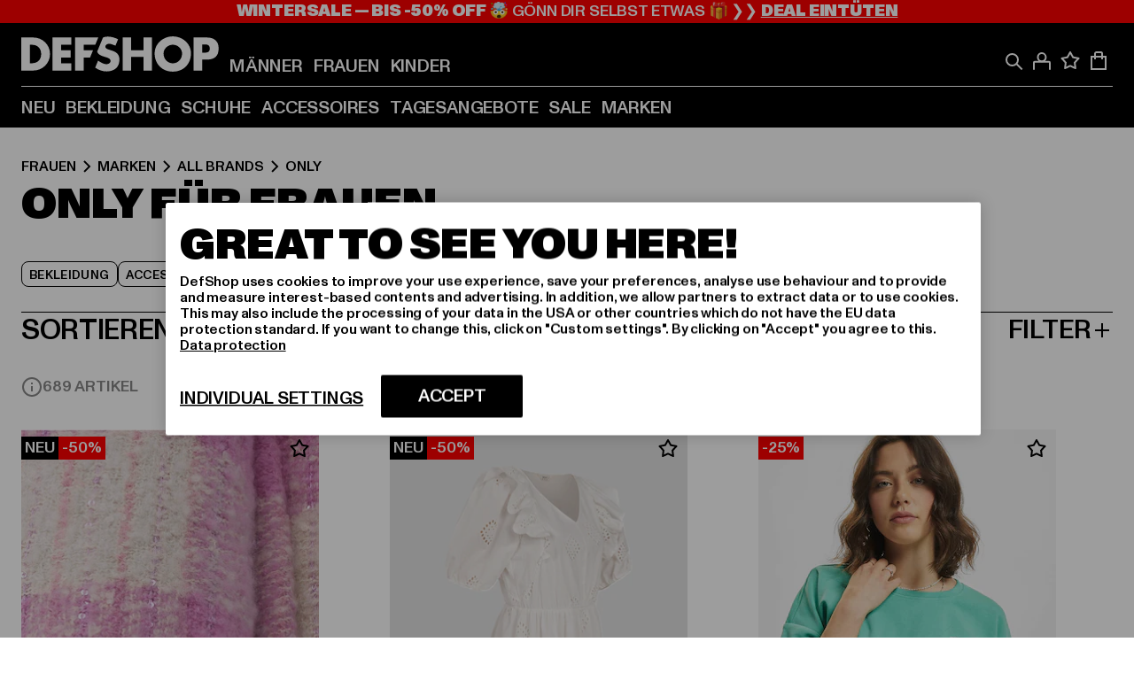

--- FILE ---
content_type: text/html; charset=utf-8
request_url: https://www.def-shop.com/c/brands/only/frauen/
body_size: 94099
content:
<!doctype html>
<html data-n-head-ssr lang="de" data-n-head="%7B%22lang%22:%7B%22ssr%22:%22de%22%7D%7D">
  <head >
    <meta data-n-head="ssr" name="format-detection" content="address=no,telephone=no,email=no"><meta data-n-head="ssr" name="viewport" content="width=device-width, initial-scale=1"><meta data-n-head="ssr" name="theme-color" content="#ffffff"><meta data-n-head="ssr" data-hid="charset" charset="utf-8"><meta data-n-head="ssr" data-hid="mobile-web-app-capable" name="mobile-web-app-capable" content="yes"><meta data-n-head="ssr" data-hid="og:type" name="og:type" property="og:type" content="website"><meta data-n-head="ssr" data-hid="title" name="title" content="Only Produkte für Damen | DefShop"><meta data-n-head="ssr" data-hid="og:title" property="og:title" content="Only Produkte für Damen | DefShop"><meta data-n-head="ssr" data-hid="twitter:title" name="twitter:title" content="Only Produkte für Damen | DefShop"><meta data-n-head="ssr" data-hid="description" name="description" content="Entdecke Only Produkte für Damen im DefShop ✓ Über 800.000 Kunden ✓ Gratis Rückversand ✓ Blitzversand ✓ Jetzt bestellen!"><meta data-n-head="ssr" data-hid="og:description" property="og:description" content="Entdecke Only Produkte für Damen im DefShop ✓ Über 800.000 Kunden ✓ Gratis Rückversand ✓ Blitzversand ✓ Jetzt bestellen!"><meta data-n-head="ssr" data-hid="twitter:description" name="twitter:description" content="Entdecke Only Produkte für Damen im DefShop ✓ Über 800.000 Kunden ✓ Gratis Rückversand ✓ Blitzversand ✓ Jetzt bestellen!"><meta data-n-head="ssr" data-hid="og:url" property="og:url" content="https://www.def-shop.com/c/brands/only/frauen/"><meta data-n-head="ssr" data-hid="og:locale" property="og:locale" content="de_DE"><meta data-n-head="ssr" data-hid="og:site_name" property="og:site_name" content="DefShop"><meta data-n-head="ssr" data-hid="twitter:card" name="twitter:card" content="summary"><meta data-n-head="ssr" data-hid="twitter:site" name="twitter:site" content="@username"><meta data-n-head="ssr" data-hid="twitter:url" name="twitter:url" content="https://www.def-shop.com/c/brands/only/frauen/"><meta data-n-head="ssr" data-hid="robots" name="robots" content="index, follow"><meta data-n-head="ssr" data-hid="google-site-verification" name="google-site-verification" content="6-Nybxf9tGcLirPP_MS6bqG6dAuUb0ejd-aC1OjYGRU"><meta data-n-head="ssr" data-hid="og:image" property="og:image" content="/_nuxt/assets/images/logo.svg"><title>Only Produkte für Damen | DefShop</title><link data-n-head="ssr" href="https://def-live.checkout.api.scayle.cloud/" rel="dns-prefetch"><link data-n-head="ssr" href="https://checkout-cdn.aboutyou.cloud/" rel="dns-prefetch"><link data-n-head="ssr" href="https://checkout.def-shop.com/" rel="dns-prefetch"><link data-n-head="ssr" href="https://widgets.trustedshops.com/" rel="dns-prefetch"><link data-n-head="ssr" href="https://a.storyblok.com/" rel="dns-prefetch"><link data-n-head="ssr" href="https://trck-de.def-shop.com/" rel="dns-prefetch"><link data-n-head="ssr" href="https://cdn.cookielaw.org/" rel="dns-prefetch"><link data-n-head="ssr" href="https://checkout-cdn.aboutyou.cloud/" rel="preconnect"><link data-n-head="ssr" href="https://checkout.def-shop.com/" rel="preconnect"><link data-n-head="ssr" href="https://def-live.checkout.api.scayle.cloud/" rel="preconnect"><link data-n-head="ssr" href="https://widgets.trustedshops.com/" rel="preconnect"><link data-n-head="ssr" href="https://def-live.cdn.aboutyou.cloud/" rel="preconnect"><link data-n-head="ssr" href="https://a.storyblok.com/" rel="preconnect"><link data-n-head="ssr" href="https://trck-de.def-shop.com/" rel="preconnect"><link data-n-head="ssr" href="https://cdn.cookielaw.org/" rel="preconnect"><link data-n-head="ssr" color="#ffffff" href="/favicons/safari-pinned-tab.svg" rel="mask-icon"><link data-n-head="ssr" href="/favicons/apple-icon-180x180.png" rel="apple-touch-icon"><link data-n-head="ssr" href="/favicons/apple-icon-152x152.png" rel="apple-touch-icon" sizes="152x152"><link data-n-head="ssr" href="/favicons/apple-icon-180x180.png" rel="apple-touch-icon" sizes="180x180"><link data-n-head="ssr" href="/favicons/favicon-16x16.png" rel="icon" sizes="16x16"><link data-n-head="ssr" href="/favicons/favicon-32x32.png" rel="icon" sizes="32x32"><link data-n-head="ssr" href="/favicons/favicon.ico" rel="shortcut icon"><link data-n-head="ssr" href="/favicons/manifest.json" rel="manifest"><link data-n-head="ssr" href="https://widgets.trustedshops.com/" rel="dns-prefetch"><link data-n-head="ssr" href="https://widgets.trustedshops.com/" rel="preconnect"><link data-n-head="ssr" data-hid="alternatede-DE" rel="alternate" href="https://www.def-shop.com/c/brands/only/frauen/" hreflang="de-de"><link data-n-head="ssr" data-hid="alternatede-CH" rel="alternate" href="https://www.def-shop.ch/c/brands/only/frauen/" hreflang="de-ch"><link data-n-head="ssr" data-hid="alternatede-AT" rel="alternate" href="https://www.def-shop.at/c/brands/only/frauen/" hreflang="de-at"><link data-n-head="ssr" data-hid="alternateen" rel="alternate" href="https://www.def-shop.net/c/brands/only/women/" hreflang="en"><link data-n-head="ssr" data-hid="alternatefr-FR" rel="alternate" href="https://www.def-shop.fr/c/brands/only/femme/" hreflang="fr-fr"><link data-n-head="ssr" data-hid="alternateit-IT" rel="alternate" href="https://www.def-shop.it/c/brands/only/donna/" hreflang="it-it"><link data-n-head="ssr" data-hid="alternatees-ES" rel="alternate" href="https://www.def-shop.es/c/brands/only/mujeres/" hreflang="es-es"><link data-n-head="ssr" data-hid="alternatenl-NL" rel="alternate" href="https://www.def-shop.nl/c/brands/only/dames/" hreflang="nl-nl"><link data-n-head="ssr" data-hid="alternatefi-FI" rel="alternate" href="https://www.def-shop.fi/c/brands/only/naiset/" hreflang="fi-fi"><link data-n-head="ssr" data-hid="alternatesv-SE" rel="alternate" href="https://www.def-shop.se/c/brands/only/kvinnor/" hreflang="sv-se"><link data-n-head="ssr" data-hid="alternateda-DK" rel="alternate" href="https://www.def-shop.dk/c/brands/only/kvinder/" hreflang="da-dk"><link data-n-head="ssr" data-hid="alternatesk-SK" rel="alternate" href="https://www.def-shop.sk/c/brands/only/zeny/" hreflang="sk-sk"><link data-n-head="ssr" data-hid="alternatecs-CZ" rel="alternate" href="https://www.def-shop.cz/c/brands/only/zeny/" hreflang="cs-cz"><link data-n-head="ssr" data-hid="alternatenn-NO" rel="alternate" href="https://www.def-shop.no/c/brands/only/kvinner/" hreflang="nn-no"><link data-n-head="ssr" data-hid="alternatepl-PL" rel="alternate" href="https://www.def-shop.pl/c/brands/only/damskie/" hreflang="pl-pl"><link data-n-head="ssr" data-hid="alternatefr-BE" rel="alternate" href="https://fr.def-shop.be/c/brands/only/femme/" hreflang="fr-be"><link data-n-head="ssr" data-hid="alternatenl-BE" rel="alternate" href="https://www.def-shop.be/c/brands/only/dames/" hreflang="nl-be"><link data-n-head="ssr" data-hid="canonical" rel="canonical" href="https://www.def-shop.com/c/brands/only/frauen/"><link data-n-head="ssr" data-hid="page-next" rel="next" href="https://www.def-shop.com/c/brands/only/frauen/?page=2"><script data-n-head="ssr" src="https://def-shop.app.baqend.com/v1/speedkit/install.js?d=production" async crossorigin="anonymous"></script><script data-n-head="ssr" data-hid="gtag-script" vmid="gtag-script">
        window.dataLayer = window.dataLayer || [];
        (function(){window.dataLayer.unshift(arguments);})('consent', 'default', {
          'ad_storage': 'denied',
          'analytics_storage': 'denied',
          'ad_user_data': 'denied',
          'ad_personalization': 'denied'
        });
        function gtag(){window.dataLayer.push(arguments);}
      </script><script data-n-head="ssr" data-hid="gtm-script" vmid="gtm-script">(function(w,d,s,l,i){w[l]=w[l]||[];w[l].push({'gtm.start':new Date().getTime(),event:'gtm.js'});var f=d.getElementsByTagName(s)[0],j=d.createElement(s),dl=l!='dataLayer'?'&l='+l:'';j.async=true;j.src='https://trck-de.def-shop.com/gtm.js?id='+i+dl;f.parentNode.insertBefore(j,f);})(window,document,'script','dataLayer','GTM-NP5NJR5');</script><script data-n-head="ssr" type="application/ld+json">{"@context":"https://schema.org","@type":"WebSite","url":"https://www.def-shop.com/c/frauen/","potentialAction":{"@type":"SearchAction","target":{"@type":"EntryPoint","urlTemplate":"https://www.def-shop.com/search?q={search_term_string}"},"query-input":"required name=search_term_string"}}</script><script data-n-head="ssr" type="application/ld+json">{"@context":"https://schema.org","@type":"Organization","name":"DefShop","url":"https://www.def-shop.com/c/frauen/","logo":"https://www.def-shop.com/_nuxt/img/logo.a178fbd.svg"}</script><script data-n-head="ssr" type="application/ld+json">{"@context":"https://schema.org","@type":"BreadcrumbList","itemListElement":[{"position":1,"@type":"ListItem","item":"https://www.def-shop.com/c/frauen/","name":"Startseite"},{"position":2,"@type":"ListItem","item":"https://www.def-shop.com/c/frauen/marken/","name":"Marken"},{"position":3,"@type":"ListItem","item":"https://www.def-shop.com/c/frauen/marken/all-brands/","name":"All Brands"},{"position":4,"@type":"ListItem","item":"https://www.def-shop.com/c/brands/only/frauen/","name":"Only"}]}</script><noscript data-n-head="ssr" data-hid="gtm-noscript" vmid="gtm-noscript"><iframe src="https://trck-de.def-shop.com/ns.html?id=GTM-NP5NJR5" height="0" width="0" style="display:none;visibility:hidden"></iframe></noscript><link rel="preload" href="/_nuxt/e2eda2a.modern.js" as="script"><link rel="preload" href="/_nuxt/commons/app.ca28eb9cc1659c2a09b1.modern.js" as="script"><link rel="preload" href="/_nuxt/vendors/app.3cec9a888bf3b7d87d0e.modern.js" as="script"><link rel="preload" href="/_nuxt/app.9bd8a0260934c5d05440.modern.js" as="script"><link rel="preload" href="/_nuxt/fonts/ABCMonumentGrotesk-Medium.8643ba3.woff2" as="font" type="font/woff2" crossorigin><link rel="preload" href="/_nuxt/fonts/ABCMonumentGrotesk-Black.b34c7fc.woff2" as="font" type="font/woff2" crossorigin><link rel="preload" href="/_nuxt/ContentHTML.01cf6d69b7aef737d12a.modern.js" as="script"><link rel="preload" href="/_nuxt/pages/Search.cc0bffe8981c47483b06.modern.js" as="script"><link rel="preload" href="/_nuxt/2.3435d9272a9d3a6723b2.modern.js" as="script"><link rel="preload" href="/_nuxt/3.cfadece769201de8ad99.modern.js" as="script"><link rel="preload" href="/_nuxt/7.de4910106853bcc2ed1f.modern.js" as="script"><link rel="preload" href="/_nuxt/11.e9d1b24c494053d41a29.modern.js" as="script"><link rel="preload" href="/_nuxt/ProductWishlistIcon.ce332f46bcca3cc68b37.modern.js" as="script"><link rel="preload" href="/_nuxt/57.53e2df2283bb35288a6b.modern.js" as="script"><link rel="preload" href="/_nuxt/AppNewsletter.b56a3219a8d0b727a22c.modern.js" as="script"><link rel="preload" href="/_nuxt/1.8593f0d370a2f60f32a9.modern.js" as="script"><link rel="preload" href="/_nuxt/ContentHeading.97f2c90ad7b4857fa8d9.modern.js" as="script"><link rel="preload" href="/_nuxt/ContentSection.c33d3a23d79aa6b17bbe.modern.js" as="script"><link rel="preload" href="/_nuxt/ContentImageLink.8080afe95ac8fe8ccaf9.modern.js" as="script"><link rel="preload" href="/_nuxt/ContentLink.60f3a947d2d4d3fc5d81.modern.js" as="script"><link rel="preload" href="/_nuxt/ContentImage.3bee17dcb4ffba7220a6.modern.js" as="script"><link rel="preload" href="/_nuxt/FooterAsset.4c42b4a08c56031ae619.modern.js" as="script"><link rel="preload" href="/_nuxt/FooterPaymentInfo.e1abd4d29a14fe52f5a6.modern.js" as="script"><link rel="preload" href="/_nuxt/AppCookiesNotice.6ddc61e8478c4d82b6b7.modern.js" as="script"><style data-vue-ssr-id="16780096:0 42c8de90:0 05acdd20:0 1ec8c060:0 850c8fd4:0 13836a17:0 2b8de62a:0 535fd272:0 a44691e6:0 5ec78cb8:0 272b652e:0 3f0dfd0a:0 d1bed96e:0 4fa3b109:0 f6bf716e:0 72253cee:0 10a98da9:0 5bb0f3ae:0 ce0c9f96:0 3810d24a:0 be959b66:0 4257b286:0 ad5589ee:0 c088dd16:0 ab36644e:0 3908f5e3:0 7c9fc971:0 de501e2e:0 48d698cb:0 0aab81ae:0 024a5362:0 732d682e:0 f8c5a76a:0 196387e1:0 1636cd6e:0 69d724ee:0 c928b35c:0 11be198c:0 1d83bdab:0 f8623eee:0 2d8ac5e1:0 1e6b857b:0 dec711d2:0 8b0cff22:0">@font-face{font-display:swap;font-family:Monument Grotesk;font-style:normal;font-weight:500;src:url(/_nuxt/fonts/ABCMonumentGrotesk-Medium.8643ba3.woff2) format("woff2"),url(/_nuxt/fonts/ABCMonumentGrotesk-Medium.a47da2f.woff) format("woff")}@font-face{font-display:swap;font-family:Monument Grotesk;font-style:normal;font-weight:900;src:url(/_nuxt/fonts/ABCMonumentGrotesk-Black.b34c7fc.woff2) format("woff2"),url(/_nuxt/fonts/ABCMonumentGrotesk-Black.d100238.woff) format("woff")}
.asf-fade-enter-active,.asf-fade-leave-active{transition-duration:.5s;transition-property:opacity;transition-timing-function:cubic-bezier(.4,0,.2,1);transition-timing-function:cubic-bezier(0,0,.2,1)}.asf-fade-enter,.asf-fade-leave,.asf-fade-leave-to{opacity:0}.asf-slide-top-enter-active,.asf-slide-top-leave-active{transition-duration:.3s;transition-property:transform;transition-timing-function:cubic-bezier(.4,0,.2,1);transition-timing-function:cubic-bezier(0,0,.2,1)}.asf-slide-top-enter,.asf-slide-top-leave-to{--tw-translate-y:-100%;transform:translate(var(--tw-translate-x),-100%) rotate(var(--tw-rotate)) skewX(var(--tw-skew-x)) skewY(var(--tw-skew-y)) scaleX(var(--tw-scale-x)) scaleY(var(--tw-scale-y));transform:translate(var(--tw-translate-x),var(--tw-translate-y)) rotate(var(--tw-rotate)) skewX(var(--tw-skew-x)) skewY(var(--tw-skew-y)) scaleX(var(--tw-scale-x)) scaleY(var(--tw-scale-y));transform:translate3d(var(--tw-translate-x),-100%,0) rotate(var(--tw-rotate)) skewX(var(--tw-skew-x)) skewY(var(--tw-skew-y)) scaleX(var(--tw-scale-x)) scaleY(var(--tw-scale-y));transform:translate3d(var(--tw-translate-x),var(--tw-translate-y),0) rotate(var(--tw-rotate)) skewX(var(--tw-skew-x)) skewY(var(--tw-skew-y)) scaleX(var(--tw-scale-x)) scaleY(var(--tw-scale-y));transition-duration:.3s;transition-property:transform;transition-timing-function:cubic-bezier(.4,0,.2,1);transition-timing-function:cubic-bezier(.4,0,1,1)}.asf-slide-bottom-enter-active,.asf-slide-bottom-leave-active{transition-duration:.3s;transition-property:transform;transition-timing-function:cubic-bezier(.4,0,.2,1);transition-timing-function:cubic-bezier(0,0,.2,1)}.asf-slide-bottom-enter,.asf-slide-bottom-leave-to{--tw-translate-y:100%;transform:translate(var(--tw-translate-x),100%) rotate(var(--tw-rotate)) skewX(var(--tw-skew-x)) skewY(var(--tw-skew-y)) scaleX(var(--tw-scale-x)) scaleY(var(--tw-scale-y));transform:translate(var(--tw-translate-x),var(--tw-translate-y)) rotate(var(--tw-rotate)) skewX(var(--tw-skew-x)) skewY(var(--tw-skew-y)) scaleX(var(--tw-scale-x)) scaleY(var(--tw-scale-y));transform:translate3d(var(--tw-translate-x),100%,0) rotate(var(--tw-rotate)) skewX(var(--tw-skew-x)) skewY(var(--tw-skew-y)) scaleX(var(--tw-scale-x)) scaleY(var(--tw-scale-y));transform:translate3d(var(--tw-translate-x),var(--tw-translate-y),0) rotate(var(--tw-rotate)) skewX(var(--tw-skew-x)) skewY(var(--tw-skew-y)) scaleX(var(--tw-scale-x)) scaleY(var(--tw-scale-y));transition-duration:.3s;transition-property:transform;transition-timing-function:cubic-bezier(.4,0,.2,1);transition-timing-function:cubic-bezier(.4,0,1,1)}.asf-slide-left-enter-active,.asf-slide-left-leave-active{transition-duration:.3s;transition-property:transform;transition-timing-function:cubic-bezier(.4,0,.2,1);transition-timing-function:cubic-bezier(0,0,.2,1)}.asf-slide-left-enter,.asf-slide-left-leave-to{--tw-translate-x:-100%;transform:translate(-100%,var(--tw-translate-y)) rotate(var(--tw-rotate)) skewX(var(--tw-skew-x)) skewY(var(--tw-skew-y)) scaleX(var(--tw-scale-x)) scaleY(var(--tw-scale-y));transform:translate(var(--tw-translate-x),var(--tw-translate-y)) rotate(var(--tw-rotate)) skewX(var(--tw-skew-x)) skewY(var(--tw-skew-y)) scaleX(var(--tw-scale-x)) scaleY(var(--tw-scale-y));transform:translate3d(-100%,var(--tw-translate-y),0) rotate(var(--tw-rotate)) skewX(var(--tw-skew-x)) skewY(var(--tw-skew-y)) scaleX(var(--tw-scale-x)) scaleY(var(--tw-scale-y));transform:translate3d(var(--tw-translate-x),var(--tw-translate-y),0) rotate(var(--tw-rotate)) skewX(var(--tw-skew-x)) skewY(var(--tw-skew-y)) scaleX(var(--tw-scale-x)) scaleY(var(--tw-scale-y));transition-duration:.3s;transition-property:transform;transition-timing-function:cubic-bezier(.4,0,.2,1);transition-timing-function:cubic-bezier(.4,0,1,1)}.asf-slide-right-enter-active,.asf-slide-right-leave-active{transition-duration:.3s;transition-property:transform;transition-timing-function:cubic-bezier(.4,0,.2,1);transition-timing-function:cubic-bezier(0,0,.2,1)}.asf-slide-right-enter,.asf-slide-right-leave-to{--tw-translate-x:100%;transform:translate(100%,var(--tw-translate-y)) rotate(var(--tw-rotate)) skewX(var(--tw-skew-x)) skewY(var(--tw-skew-y)) scaleX(var(--tw-scale-x)) scaleY(var(--tw-scale-y));transform:translate(var(--tw-translate-x),var(--tw-translate-y)) rotate(var(--tw-rotate)) skewX(var(--tw-skew-x)) skewY(var(--tw-skew-y)) scaleX(var(--tw-scale-x)) scaleY(var(--tw-scale-y));transform:translate3d(100%,var(--tw-translate-y),0) rotate(var(--tw-rotate)) skewX(var(--tw-skew-x)) skewY(var(--tw-skew-y)) scaleX(var(--tw-scale-x)) scaleY(var(--tw-scale-y));transform:translate3d(var(--tw-translate-x),var(--tw-translate-y),0) rotate(var(--tw-rotate)) skewX(var(--tw-skew-x)) skewY(var(--tw-skew-y)) scaleX(var(--tw-scale-x)) scaleY(var(--tw-scale-y));transition-duration:.3s;transition-property:transform;transition-timing-function:cubic-bezier(.4,0,.2,1);transition-timing-function:cubic-bezier(.4,0,1,1)}.asf-slide-bottom-left-enter-active,.asf-slide-bottom-left-leave-active,.asf-slide-top-left-enter-active,.asf-slide-top-left-leave-active{animation:asf-slide-from-left .4s cubic-bezier(.3,.46,.45,.94);animation:asf-slide-from-left var(--animation-function-main) var(--animation-duration)}.asf-slide-bottom-left-leave-active,.asf-slide-top-left-leave-active{animation-direction:reverse}.asf-slide-bottom-right-enter-active,.asf-slide-bottom-right-leave-active,.asf-slide-top-right-enter-active,.asf-slide-top-right-leave-active{animation:asf-slide-from-right .4s cubic-bezier(.3,.46,.45,.94);animation:asf-slide-from-right var(--animation-function-main) var(--animation-duration)}.asf-slide-bottom-right-leave-active,.asf-slide-top-right-leave-active{animation-direction:reverse}.asf-slide-top-center-enter-active,.asf-slide-top-center-leave-active{animation:asf-slide-from-top .4s cubic-bezier(.3,.46,.45,.94);animation:asf-slide-from-top var(--animation-function-main) var(--animation-duration)}.asf-slide-top-center-leave-active{animation-direction:reverse}.asf-slide-bottom-center-enter-active,.asf-slide-bottom-center-leave-active{animation:asf-slide-from-bottom .4s cubic-bezier(.3,.46,.45,.94);animation:asf-slide-from-bottom var(--animation-function-main) var(--animation-duration)}.asf-slide-bottom-center-leave-active{animation-direction:reverse}.asf-bounce-enter-active{animation:asf-bounce .3s}.asf-bounce-leave-active{animation:asf-bounce .3s reverse}.asf-pulse-enter-active{animation:sf-pulse .25s}.asf-pulse-leave-active{animation:asf-pulse .25s reverse}.asf-expand-enter-active,.asf-expand-leave-active{overflow:hidden;transition-duration:.3s;transition-property:height,opacity;transition-timing-function:cubic-bezier(.4,0,.2,1)}.asf-expand-enter,.asf-expand-leave-to{height:0;opacity:0}.asf-loading{--tw-bg-opacity:1;background-color:#e6e6e6;background-color:rgb(230 230 230/var(--tw-bg-opacity));overflow:hidden;position:relative}.asf-loading:after{--tw-content:"";animation:asf-loading 1.5s ease-in-out infinite;background-image:linear-gradient(90deg,#0000,#ffffffbf,#0000);bottom:0;content:"";content:var(--tw-content);left:0;position:absolute;right:0;top:0}@keyframes asf-loading{0%{transform:translateX(-100%)}to{transform:translateX(100%)}}@keyframes asf-fade-in{0%{opacity:0}to{opacity:1}}@keyframes asf-bounce{0%{transform:scale(0)}50%{transform:scale(1.2)}to{transform:scale(1)}}@keyframes asf-current-bounce{50%{transform:scale(1.35)}to{transform:scale(1)}}@keyframes asf-pulse{0%{transform:scale(1)}50%{transform:scale(1.2)}to{transform:scale(1)}}@keyframes asf-reverse-pulse{0%{transform:scale(1)}50%{transform:scale(.8)}to{transform:scale(1)}}@keyframes asf-rotate{0%{transform:rotate(0deg)}to{transform:rotate(1turn)}}@keyframes asf-slide-from-left{0%{transform:translateX(-100%)}to{transform:translateX(0)}}@keyframes asf-slide-from-right{0%{transform:translateX(100%)}to{transform:translateX(0)}}@keyframes asf-slide-from-top{0%{transform:translateY(-100%)}to{transform:translate(0)}}@keyframes asf-slide-from-bottom{0%{transform:translateY(100%)}to{transform:translate(0)}}@media (prefers-reduced-motion){*{animation:none!important;transition:none!important}}.asf-content{font-size:.875rem;line-height:1.5}.asf-content h1:not([class]),.asf-content h2:not([class]),.asf-content h3:not([class]),.asf-content h4:not([class]),.asf-content h5:not([class]),.asf-content h6:not([class]){--tw-text-opacity:1;color:#000;color:rgb(0 0 0/var(--tw-text-opacity));font-weight:900;margin-bottom:1rem;margin-top:2rem;text-transform:uppercase}.asf-content h1:not([class]){font-size:2.5rem;line-height:2.4375rem}@media (min-width:48em){.asf-content h1:not([class]){font-size:4rem;line-height:3.875rem}}@media (min-width:64em){.asf-content h1:not([class]){font-size:4.5rem;line-height:4.5rem}}.asf-content h2:not([class]){font-size:2rem;line-height:2.0625rem}@media (min-width:48em){.asf-content h2:not([class]){font-size:2.5rem;line-height:2.375rem}}@media (min-width:64em){.asf-content h2:not([class]){font-size:3rem;line-height:2.9375rem}}.asf-content h3:not([class]){font-size:1.5rem;line-height:1.5rem}@media (min-width:48em){.asf-content h3:not([class]){font-size:1.5rem;line-height:1.4375rem}}@media (min-width:64em){.asf-content h3:not([class]){font-size:2rem;line-height:1.9375rem}}.asf-content h4:not([class]){font-size:1.25rem;line-height:1.25rem}@media (min-width:48em){.asf-content h4:not([class]){font-size:1.25rem;line-height:1.1875rem}}@media (min-width:64em){.asf-content h4:not([class]){font-size:1.5rem;line-height:1.4375rem}}.asf-content h5:not([class]){font-size:1rem;line-height:1rem}@media (min-width:48em){.asf-content h5:not([class]){font-size:1.125rem;line-height:1.125rem}}@media (min-width:64em){.asf-content h5:not([class]){font-size:1.25rem;line-height:1.25rem}}.asf-content h6:not([class]){font-size:.875rem;line-height:.875rem}@media (min-width:64em){.asf-content h6:not([class]){font-size:1rem;line-height:1rem}}.asf-content ol,.asf-content ul{list-style-position:inside}.asf-content ol li,.asf-content ul li{margin-bottom:.625rem}.asf-content ul{list-style-type:disc}.asf-content ol{list-style-type:decimal}.asf-content p{margin-bottom:1rem}.content-medium{font-weight:500!important}.content-black{font-weight:900!important}.content-underline{text-decoration-line:underline!important}.content-line-through{text-decoration-line:line-through!important}.content-uppercase{text-transform:uppercase!important}.content-capitalize{text-transform:capitalize!important}.content-h1-primary{font-size:2.5rem;line-height:2.4375rem}@media (min-width:48em){.content-h1-primary{font-size:4rem;line-height:3.875rem}}@media (min-width:64em){.content-h1-primary{font-size:4.5rem;line-height:4.5rem}}.content-h1-primary{font-weight:900;text-transform:uppercase}.content-h2-primary{font-size:2rem;line-height:2.0625rem}@media (min-width:48em){.content-h2-primary{font-size:2.5rem;line-height:2.375rem}}@media (min-width:64em){.content-h2-primary{font-size:3rem;line-height:2.9375rem}}.content-h2-primary{font-weight:900;text-transform:uppercase}.content-h3-primary{font-size:1.5rem;line-height:1.5rem}@media (min-width:48em){.content-h3-primary{font-size:1.5rem;line-height:1.4375rem}}@media (min-width:64em){.content-h3-primary{font-size:2rem;line-height:1.9375rem}}.content-h3-primary{font-weight:900;text-transform:uppercase}.content-h4-primary{font-size:1.25rem;line-height:1.25rem}@media (min-width:48em){.content-h4-primary{font-size:1.25rem;line-height:1.1875rem}}@media (min-width:64em){.content-h4-primary{font-size:1.5rem;line-height:1.4375rem}}.content-h4-primary{font-weight:900;text-transform:uppercase}.content-h5-primary{font-size:1rem;line-height:1rem}@media (min-width:48em){.content-h5-primary{font-size:1.125rem;line-height:1.125rem}}@media (min-width:64em){.content-h5-primary{font-size:1.25rem;line-height:1.25rem}}.content-h5-primary{font-weight:900;text-transform:uppercase}.content-h6-primary{font-size:.875rem;line-height:.875rem}@media (min-width:64em){.content-h6-primary{font-size:1rem;line-height:1rem}}.content-h6-primary{font-weight:900;text-transform:uppercase}.content-h1-secondary{font-size:2.75rem;line-height:2.625rem}@media (min-width:48em){.content-h1-secondary{font-size:4rem;line-height:3.8125rem}}.content-h1-secondary{font-weight:500;text-transform:uppercase}.content-h2-secondary{font-size:2rem;line-height:1.9375rem}@media (min-width:48em){.content-h2-secondary{font-size:2.5rem;line-height:2.4375rem}}@media (min-width:64em){.content-h2-secondary{font-size:3rem;line-height:2.875rem}}.content-h2-secondary{font-weight:500;text-transform:uppercase}.content-h3-secondary{font-size:1.5rem;line-height:1.5rem}@media (min-width:48em){.content-h3-secondary{font-size:1.875rem;line-height:1.9375rem}}.content-h3-secondary{font-weight:500;text-transform:uppercase}.content-h4-secondary{font-size:1.25rem;line-height:1.25rem}@media (min-width:48em){.content-h4-secondary{font-size:1.375rem;line-height:1.375rem}}.content-h4-secondary{font-weight:500;text-transform:uppercase}.content-h5-secondary{font-size:1rem;line-height:1rem}@media (min-width:48em){.content-h5-secondary{font-size:1.125rem;line-height:1.125rem}}.content-h5-secondary{font-weight:500;text-transform:uppercase}.content-h6-secondary{font-size:.875rem;line-height:.875rem}@media (min-width:48em){.content-h6-secondary{font-size:1rem;line-height:1rem}}.content-h6-secondary{font-weight:500;text-transform:uppercase}.content-p1{font-size:1.25rem;font-weight:500;line-height:1.125}@media (min-width:48em){.content-p1{font-size:1.375rem}}@media (min-width:64em){.content-p1{font-size:1.5rem}}.content-p2{font-size:1rem;font-weight:500;line-height:1.125}@media (min-width:48em){.content-p2{font-size:1.125rem}}.content-p3{font-size:.875rem;font-weight:500;line-height:1.125}@media (min-width:48em){.content-p3{font-size:1rem}}.content-p4{font-size:.875rem;font-weight:500;line-height:1rem}.content-p5{font-size:.75rem;font-weight:500;line-height:1.125}.content-align-left{text-align:left!important}.content-align-center{text-align:center!important}.content-align-justify{text-align:justify!important}.content-align-right{text-align:right!important}.content-list-disc{list-style-type:disc!important}.content-list-decimal{list-style-type:decimal!important}.content-list-none{list-style-type:none}.content-list-check{list-style-image:url("data:image/svg+xml;charset=utf-8,%3Csvg width='16' height='13' fill='none' xmlns='http://www.w3.org/2000/svg'%3E%3Cpath d='M1 6.2 5.472 11 15 1' stroke='currentColor' stroke-width='2'/%3E%3C/svg%3E");list-style-position:inside!important}.content-table-wrapper{max-width:100%;overflow-x:auto;scrollbar-color:#878787 #0000;scrollbar-width:thin}.content-table-wrapper::-webkit-scrollbar{background-color:initial;border-radius:.5rem;width:.25rem}.content-table-wrapper::-webkit-scrollbar-thumb{background-color:#878787;border-radius:.5rem}.content-table-auto{border-collapse:collapse;border-width:1px;table-layout:auto;width:100%}.content-table-auto td,.content-table-auto th{padding:.5rem}.content-table-fixed{border-collapse:collapse;border-width:1px;table-layout:fixed}.content-table-fixed td,.content-table-fixed th{padding:.5rem;width:33.333333%}.content-table-bordered,.content-table-bordered td,.content-table-bordered th{border-width:1px}.content-table-responsive{max-width:100%;overflow-x:auto}.content-customer-wrapper{flex-wrap:wrap}.content-customer-box,.content-customer-wrapper{--tw-border-opacity:1;align-items:center;border-color:#e6e6e6;border-color:rgb(230 230 230/var(--tw-border-opacity));border-width:1px;display:flex;justify-content:center}.content-customer-box{height:5rem;width:50%}
/*! tailwindcss v3.3.2 | MIT License | https://tailwindcss.com*/*,:after,:before{border:0 solid;box-sizing:border-box}:after,:before{--tw-content:""}html{font-feature-settings:normal;font-family:Monument Grotesk,ui-sans-serif,system-ui,-apple-system,Segoe UI,Roboto,Ubuntu,Cantarell,Noto Sans,sans-serif,BlinkMacSystemFont,Helvetica Neue,Arial,Apple Color Emoji,Segoe UI Emoji,Segoe UI Symbol,Noto Color Emoji;font-variation-settings:normal;line-height:1.5;tab-size:4}body{line-height:inherit;margin:0}hr{border-top-width:1px;color:inherit;height:0}abbr:where([title]){text-decoration:underline;-webkit-text-decoration:underline dotted;text-decoration:underline dotted}h1,h2,h3,h4,h5,h6{font-size:inherit;font-weight:inherit}a{color:inherit;text-decoration:inherit}b,strong{font-weight:bolder}code,kbd,pre,samp{font-family:ui-monospace,SFMono-Regular,Menlo,Monaco,Consolas,Liberation Mono,Courier New,monospace;font-size:1em}small{font-size:80%}sub,sup{font-size:75%;line-height:0;position:relative;vertical-align:initial}sub{bottom:-.25em}sup{top:-.5em}table{border-collapse:collapse;border-color:inherit;text-indent:0}button,input,optgroup,select,textarea{color:inherit;font-family:inherit;font-size:100%;font-weight:inherit;line-height:inherit;margin:0;padding:0}button,select{text-transform:none}[type=button],[type=reset],[type=submit],button{-webkit-appearance:button;background-color:initial;background-image:none}:-moz-focusring{outline:auto}:-moz-ui-invalid{box-shadow:none}progress{vertical-align:initial}::-webkit-inner-spin-button,::-webkit-outer-spin-button{height:auto}[type=search]{-webkit-appearance:textfield;outline-offset:-2px}::-webkit-search-decoration{-webkit-appearance:none}::-webkit-file-upload-button{-webkit-appearance:button;font:inherit}summary{display:list-item}blockquote,dd,dl,figure,h1,h2,h3,h4,h5,h6,hr,p,pre{margin:0}fieldset{margin:0}fieldset,legend{padding:0}menu,ol,ul{list-style:none;margin:0;padding:0}textarea{resize:vertical}input::placeholder,textarea::placeholder{color:#9ca3af;opacity:1}[role=button],button{cursor:pointer}:disabled{cursor:default}audio,canvas,embed,iframe,img,object,svg,video{display:block;vertical-align:middle}img,video{height:auto;max-width:100%}[hidden]{display:none}:root{--site-width:120rem;--site-logo-width:8.375rem;--container-min:22.5rem;--container-max:90rem;--header-height:3.375rem;--header-top-height:4.5rem;--sidebar-max-width:23.4375rem;--refinements-max-width:85.6%;--animation-duration:0.4s;--animation-duration-fast:0.2s;--motion-ease-chevron:cubic-bezier(0.25,1.7,0.35,0.8);--animation-function-main:cubic-bezier(0.3,0.46,0.45,0.94);--promo-height:2.5rem;--bottom-bar-height:3.625rem;--bottom-navigation-container-height:calc(var(--promo-height) + var(--bottom-bar-height));--full-height:100vh}@media (min-width:48em){:root{--refinements-max-width:33rem}}@media (min-width:64em){:root{--site-logo-width:13.9375rem;--header-height:7.375rem}}@media (min-width:85.4375em){:root{--header-height:7.875rem}}@supports (height:100svh){:root{--full-height:100svh}}html{--tw-bg-opacity:1;--tw-text-opacity:1;-webkit-font-smoothing:antialiased;-moz-osx-font-smoothing:grayscale;-webkit-text-size-adjust:100%;background-color:#fff;background-color:rgb(255 255 255/var(--tw-bg-opacity));color:#000;color:rgb(0 0 0/var(--tw-text-opacity));direction:ltr;font-family:Monument Grotesk,ui-sans-serif,system-ui,-apple-system,Segoe UI,Roboto,Ubuntu,Cantarell,Noto Sans,sans-serif,BlinkMacSystemFont,Helvetica Neue,Arial,Apple Color Emoji,Segoe UI Emoji,Segoe UI Symbol,Noto Color Emoji;font-size:1rem;font-synthesis:none;font-weight:500}html.is-locked{height:100%;overflow:hidden}body{box-sizing:border-box;margin:0;min-width:22.5rem;min-width:var(--container-min);overflow-y:scroll;width:100%}.is-locked body{height:100%}[tabindex="0"],a,button,input,label,select,textarea{outline:2px solid #0000;outline-offset:2px}*,:after,:before{--tw-border-spacing-x:0;--tw-border-spacing-y:0;--tw-translate-x:0;--tw-translate-y:0;--tw-rotate:0;--tw-skew-x:0;--tw-skew-y:0;--tw-scale-x:1;--tw-scale-y:1;--tw-pan-x: ;--tw-pan-y: ;--tw-pinch-zoom: ;--tw-scroll-snap-strictness:proximity;--tw-gradient-from-position: ;--tw-gradient-via-position: ;--tw-gradient-to-position: ;--tw-ordinal: ;--tw-slashed-zero: ;--tw-numeric-figure: ;--tw-numeric-spacing: ;--tw-numeric-fraction: ;--tw-ring-inset: ;--tw-ring-offset-width:0px;--tw-ring-offset-color:#fff;--tw-ring-color:#3b82f680;--tw-ring-offset-shadow:0 0 #0000;--tw-ring-shadow:0 0 #0000;--tw-shadow:0 0 #0000;--tw-shadow-colored:0 0 #0000;--tw-blur: ;--tw-brightness: ;--tw-contrast: ;--tw-grayscale: ;--tw-hue-rotate: ;--tw-invert: ;--tw-saturate: ;--tw-sepia: ;--tw-drop-shadow: ;--tw-backdrop-blur: ;--tw-backdrop-brightness: ;--tw-backdrop-contrast: ;--tw-backdrop-grayscale: ;--tw-backdrop-hue-rotate: ;--tw-backdrop-invert: ;--tw-backdrop-opacity: ;--tw-backdrop-saturate: ;--tw-backdrop-sepia: }::backdrop{--tw-border-spacing-x:0;--tw-border-spacing-y:0;--tw-translate-x:0;--tw-translate-y:0;--tw-rotate:0;--tw-skew-x:0;--tw-skew-y:0;--tw-scale-x:1;--tw-scale-y:1;--tw-pan-x: ;--tw-pan-y: ;--tw-pinch-zoom: ;--tw-scroll-snap-strictness:proximity;--tw-gradient-from-position: ;--tw-gradient-via-position: ;--tw-gradient-to-position: ;--tw-ordinal: ;--tw-slashed-zero: ;--tw-numeric-figure: ;--tw-numeric-spacing: ;--tw-numeric-fraction: ;--tw-ring-inset: ;--tw-ring-offset-width:0px;--tw-ring-offset-color:#fff;--tw-ring-color:#3b82f680;--tw-ring-offset-shadow:0 0 #0000;--tw-ring-shadow:0 0 #0000;--tw-shadow:0 0 #0000;--tw-shadow-colored:0 0 #0000;--tw-blur: ;--tw-brightness: ;--tw-contrast: ;--tw-grayscale: ;--tw-hue-rotate: ;--tw-invert: ;--tw-saturate: ;--tw-sepia: ;--tw-drop-shadow: ;--tw-backdrop-blur: ;--tw-backdrop-brightness: ;--tw-backdrop-contrast: ;--tw-backdrop-grayscale: ;--tw-backdrop-hue-rotate: ;--tw-backdrop-invert: ;--tw-backdrop-opacity: ;--tw-backdrop-saturate: ;--tw-backdrop-sepia: }.container{width:100%}@media (min-width:48em){.container{max-width:48em}}@media (min-width:64em){.container{max-width:64em}}@media (min-width:85.4375em){.container{max-width:85.4375em}}.asf-grid-layout{grid-gap:.5rem;display:grid;gap:.5rem;grid-template-columns:repeat(6,minmax(0,1fr))}@media (min-width:48em){.asf-grid-layout{gap:1rem;grid-template-columns:repeat(12,minmax(0,1fr))}}@media (min-width:64em){.asf-grid-layout{gap:1.25rem}}.h1-primary{font-size:2.5rem;line-height:2.4375rem}@media (min-width:48em){.h1-primary{font-size:4rem;line-height:3.875rem}}@media (min-width:64em){.h1-primary{font-size:4.5rem;line-height:4.5rem}}.h2-primary{font-size:2rem;line-height:2.0625rem}@media (min-width:48em){.h2-primary{font-size:2.5rem;line-height:2.375rem}}@media (min-width:64em){.h2-primary{font-size:3rem;line-height:2.9375rem}}.h3-primary{font-size:1.5rem;line-height:1.5rem}@media (min-width:48em){.h3-primary{font-size:1.5rem;line-height:1.4375rem}}@media (min-width:64em){.h3-primary{font-size:2rem;line-height:1.9375rem}}.h4-primary{font-size:1.25rem;line-height:1.25rem}@media (min-width:48em){.h4-primary{font-size:1.25rem;line-height:1.1875rem}}@media (min-width:64em){.h4-primary{font-size:1.5rem;line-height:1.4375rem}}.h5-primary{font-size:1rem;line-height:1rem}@media (min-width:48em){.h5-primary{font-size:1.125rem;line-height:1.125rem}}@media (min-width:64em){.h5-primary{font-size:1.25rem;line-height:1.25rem}}.h6-primary{font-size:.875rem;line-height:.875rem}@media (min-width:64em){.h6-primary{font-size:1rem;line-height:1rem}}.h1-secondary{font-size:2.75rem;line-height:2.625rem}@media (min-width:48em){.h1-secondary{font-size:4rem;line-height:3.8125rem}}.h2-secondary{font-size:2rem;line-height:1.9375rem}@media (min-width:48em){.h2-secondary{font-size:2.5rem;line-height:2.4375rem}}@media (min-width:64em){.h2-secondary{font-size:3rem;line-height:2.875rem}}.h3-secondary{font-size:1.5rem;line-height:1.5rem}@media (min-width:48em){.h3-secondary{font-size:1.875rem;line-height:1.9375rem}}.h4-secondary{font-size:1.25rem;line-height:1.25rem}@media (min-width:48em){.h4-secondary{font-size:1.375rem;line-height:1.375rem}}.h5-secondary{font-size:1rem;line-height:1rem}@media (min-width:48em){.h5-secondary{font-size:1.125rem;line-height:1.125rem}}.h6-secondary{font-size:.875rem;line-height:.875rem}@media (min-width:48em){.h6-secondary{font-size:1rem;line-height:1rem}}.asf-link{color:inherit}.asf-link.m-wrapper{height:100%;left:0;position:absolute;top:0;width:100%;z-index:1}.asf-link-primary{display:inline-block;text-decoration-line:underline}.asf-link-primary:hover{--tw-text-opacity:1;color:#272727;color:rgb(39 39 39/var(--tw-text-opacity))}.asf-link-primary:active{--tw-text-opacity:1;color:#3f3f3f;color:rgb(63 63 63/var(--tw-text-opacity))}.common-button{align-items:center;border-radius:.125rem;display:flex;font-size:1.125rem;justify-content:center;line-height:1.25rem;transition-duration:.15s;transition-property:color,background-color,border-color,text-decoration-color,fill,stroke,opacity,box-shadow,transform,filter,-webkit-backdrop-filter;transition-property:color,background-color,border-color,text-decoration-color,fill,stroke,opacity,box-shadow,transform,filter,backdrop-filter;transition-property:color,background-color,border-color,text-decoration-color,fill,stroke,opacity,box-shadow,transform,filter,backdrop-filter,-webkit-backdrop-filter;transition-timing-function:cubic-bezier(.4,0,.2,1)}@media (min-width:48em){.common-button{font-size:1.25rem;line-height:1.5rem}}.common-button{--tw-text-opacity:1;color:#fff;color:rgb(255 255 255/var(--tw-text-opacity));font-family:Monument Grotesk,ui-sans-serif,system-ui,-apple-system,Segoe UI,Roboto,Ubuntu,Cantarell,Noto Sans,sans-serif,BlinkMacSystemFont,Helvetica Neue,Arial,Apple Color Emoji,Segoe UI Emoji,Segoe UI Symbol,Noto Color Emoji;letter-spacing:-.01em;text-transform:uppercase}.common-button:focus{outline-color:#b3b3b3;outline-offset:0;outline-width:4px}.common-button:active{outline:2px solid #0000;outline-offset:2px}.common-button{min-height:2.625rem}.common-button .asf-icon{pointer-events:none}.common-button.m-icon-after,.common-button.m-icon-before{column-gap:.125rem}@media (min-width:48em){.common-button.m-icon-after,.common-button.m-icon-before{column-gap:.25rem}}.common-button.m-icon-after{flex-direction:row-reverse}@media (min-width:48em){.common-button{min-height:3rem}}.disabled-button{--tw-text-opacity:1;color:#b3b3b3;color:rgb(179 179 179/var(--tw-text-opacity));cursor:not-allowed}.asf-button-primary{align-items:center;border-radius:.125rem;display:flex;font-size:1.125rem;justify-content:center;line-height:1.25rem;transition-duration:.15s;transition-property:color,background-color,border-color,text-decoration-color,fill,stroke,opacity,box-shadow,transform,filter,-webkit-backdrop-filter;transition-property:color,background-color,border-color,text-decoration-color,fill,stroke,opacity,box-shadow,transform,filter,backdrop-filter;transition-property:color,background-color,border-color,text-decoration-color,fill,stroke,opacity,box-shadow,transform,filter,backdrop-filter,-webkit-backdrop-filter;transition-timing-function:cubic-bezier(.4,0,.2,1)}@media (min-width:48em){.asf-button-primary{font-size:1.25rem;line-height:1.5rem}}.asf-button-primary{--tw-text-opacity:1;color:#fff;color:rgb(255 255 255/var(--tw-text-opacity));font-family:Monument Grotesk,ui-sans-serif,system-ui,-apple-system,Segoe UI,Roboto,Ubuntu,Cantarell,Noto Sans,sans-serif,BlinkMacSystemFont,Helvetica Neue,Arial,Apple Color Emoji,Segoe UI Emoji,Segoe UI Symbol,Noto Color Emoji;letter-spacing:-.01em;text-transform:uppercase}.asf-button-primary:focus{outline-color:#b3b3b3;outline-offset:0;outline-width:4px}.asf-button-primary:active{outline:2px solid #0000;outline-offset:2px}.asf-button-primary{min-height:2.625rem}.asf-button-primary .asf-icon{pointer-events:none}.asf-button-primary.m-icon-after,.asf-button-primary.m-icon-before{column-gap:.125rem}@media (min-width:48em){.asf-button-primary.m-icon-after,.asf-button-primary.m-icon-before{column-gap:.25rem}}.asf-button-primary.m-icon-after{flex-direction:row-reverse}@media (min-width:48em){.asf-button-primary{min-height:3rem}}.asf-button-primary{--tw-bg-opacity:1;background-color:#000;background-color:rgb(0 0 0/var(--tw-bg-opacity));padding:.625rem .375rem}@media (min-width:48em){.asf-button-primary{padding:.75rem .5rem}}.asf-button-primary:focus{--tw-bg-opacity:1;background-color:#272727;background-color:rgb(39 39 39/var(--tw-bg-opacity))}.asf-button-primary.is-disabled,.asf-button-primary:disabled{--tw-text-opacity:1;--tw-bg-opacity:1;background-color:#e6e6e6;background-color:rgb(230 230 230/var(--tw-bg-opacity));color:#b3b3b3;color:rgb(179 179 179/var(--tw-text-opacity));cursor:not-allowed}.asf-button-primary.m-light,.asf-button-primary.m-secondary{--tw-bg-opacity:1;--tw-text-opacity:1;background-color:#fff;background-color:rgb(255 255 255/var(--tw-bg-opacity));color:#000;color:rgb(0 0 0/var(--tw-text-opacity))}.asf-button-primary.m-light.is-disabled,.asf-button-primary.m-light:disabled,.asf-button-primary.m-secondary.is-disabled,.asf-button-primary.m-secondary:disabled{--tw-bg-opacity:1;--tw-text-opacity:1;background-color:#878787;background-color:rgb(135 135 135/var(--tw-bg-opacity));color:#b3b3b3;color:rgb(179 179 179/var(--tw-text-opacity))}@media (hover:hover){.asf-button-primary.m-light:hover,.asf-button-primary.m-secondary:hover{--tw-bg-opacity:1;--tw-text-opacity:1;background-color:#e6e6e6;background-color:rgb(230 230 230/var(--tw-bg-opacity));color:#000;color:rgb(0 0 0/var(--tw-text-opacity))}}@media not (pointer:coarse){.asf-button-primary.m-light:active,.asf-button-primary.m-secondary:active{--tw-bg-opacity:1;background-color:#b3b3b3;background-color:rgb(179 179 179/var(--tw-bg-opacity))}}.asf-button-primary.m-danger{--tw-bg-opacity:1;--tw-text-opacity:1;background-color:red;background-color:rgb(255 0 0/var(--tw-bg-opacity));color:#fff;color:rgb(255 255 255/var(--tw-text-opacity))}.asf-button-primary.m-danger.is-disabled,.asf-button-primary.m-danger:disabled{--tw-bg-opacity:1;--tw-text-opacity:1;background-color:#ff4747;background-color:rgb(255 71 71/var(--tw-bg-opacity));color:#e6e6e6;color:rgb(230 230 230/var(--tw-text-opacity))}@media (hover:hover){.asf-button-primary.m-danger:hover{--tw-bg-opacity:1;background-color:#ff7272;background-color:rgb(255 114 114/var(--tw-bg-opacity))}}@media not (pointer:coarse){.asf-button-primary.m-danger:active{--tw-bg-opacity:1;background-color:#ff4747;background-color:rgb(255 71 71/var(--tw-bg-opacity))}}.asf-button-primary.m-success{--tw-bg-opacity:1;--tw-text-opacity:1;background-color:#00bfa5;background-color:rgb(0 191 165/var(--tw-bg-opacity));color:#fff;color:rgb(255 255 255/var(--tw-text-opacity))}.asf-button-primary.m-success.is-disabled,.asf-button-primary.m-success:disabled{--tw-bg-opacity:1;--tw-text-opacity:1;background-color:#9ed2c6;background-color:rgb(158 210 198/var(--tw-bg-opacity));color:#e6e6e6;color:rgb(230 230 230/var(--tw-text-opacity))}@media (hover:hover){.asf-button-primary.m-success:hover{--tw-bg-opacity:1;background-color:#9ed2c6;background-color:rgb(158 210 198/var(--tw-bg-opacity))}}@media not (pointer:coarse){.asf-button-primary.m-success:active{--tw-bg-opacity:1;background-color:#9ed2c6;background-color:rgb(158 210 198/var(--tw-bg-opacity))}}.asf-button-primary.m-small{font-size:.75rem;min-height:0;padding-bottom:.375rem;padding-top:.375rem}@media (min-width:48em){.asf-button-primary.m-small{font-size:1rem;line-height:1rem}}@media (hover:hover){.asf-button-primary:hover{--tw-bg-opacity:1;--tw-text-opacity:1;background-color:#3f3f3f;background-color:rgb(63 63 63/var(--tw-bg-opacity));color:#fff;color:rgb(255 255 255/var(--tw-text-opacity))}}@media not (pointer:coarse){.asf-button-primary:active{--tw-bg-opacity:1;background-color:#272727;background-color:rgb(39 39 39/var(--tw-bg-opacity))}}.asf-button-secondary{align-items:center;border-radius:.125rem;display:flex;font-size:1.125rem;justify-content:center;line-height:1.25rem;transition-duration:.15s;transition-property:color,background-color,border-color,text-decoration-color,fill,stroke,opacity,box-shadow,transform,filter,-webkit-backdrop-filter;transition-property:color,background-color,border-color,text-decoration-color,fill,stroke,opacity,box-shadow,transform,filter,backdrop-filter;transition-property:color,background-color,border-color,text-decoration-color,fill,stroke,opacity,box-shadow,transform,filter,backdrop-filter,-webkit-backdrop-filter;transition-timing-function:cubic-bezier(.4,0,.2,1)}@media (min-width:48em){.asf-button-secondary{font-size:1.25rem;line-height:1.5rem}}.asf-button-secondary{color:#fff;color:rgb(255 255 255/var(--tw-text-opacity));font-family:Monument Grotesk,ui-sans-serif,system-ui,-apple-system,Segoe UI,Roboto,Ubuntu,Cantarell,Noto Sans,sans-serif,BlinkMacSystemFont,Helvetica Neue,Arial,Apple Color Emoji,Segoe UI Emoji,Segoe UI Symbol,Noto Color Emoji;letter-spacing:-.01em;text-transform:uppercase}.asf-button-secondary:focus{outline-color:#b3b3b3;outline-offset:0;outline-width:4px}.asf-button-secondary:active{outline:2px solid #0000;outline-offset:2px}.asf-button-secondary{min-height:2.625rem}.asf-button-secondary .asf-icon{pointer-events:none}.asf-button-secondary.m-icon-after,.asf-button-secondary.m-icon-before{column-gap:.125rem}@media (min-width:48em){.asf-button-secondary.m-icon-after,.asf-button-secondary.m-icon-before{column-gap:.25rem}}.asf-button-secondary.m-icon-after{flex-direction:row-reverse}@media (min-width:48em){.asf-button-secondary{min-height:3rem}}.asf-button-secondary{--tw-text-opacity:1;background-color:initial;color:#000;color:rgb(0 0 0/var(--tw-text-opacity));min-height:2rem;padding:.25rem .125rem;text-decoration-line:underline}.asf-button-secondary.is-disabled,.asf-button-secondary:disabled{--tw-text-opacity:1;color:#b3b3b3;color:rgb(179 179 179/var(--tw-text-opacity));cursor:not-allowed}.asf-button-secondary.m-light,.asf-button-secondary.m-secondary{--tw-text-opacity:1;color:#fff;color:rgb(255 255 255/var(--tw-text-opacity))}.asf-button-secondary.m-light.is-disabled,.asf-button-secondary.m-light:disabled,.asf-button-secondary.m-secondary.is-disabled,.asf-button-secondary.m-secondary:disabled{--tw-text-opacity:1;color:#6a6a6a;color:rgb(106 106 106/var(--tw-text-opacity))}.asf-button-secondary.m-icon-after:not(.m-small),.asf-button-secondary.m-icon-before:not(.m-small){text-decoration-line:none}.asf-button-secondary.m-small{font-size:.75rem;min-height:0;padding:0}@media (min-width:48em){.asf-button-secondary.m-small{font-size:1rem;line-height:1rem}}@media not (pointer:coarse){.asf-button-secondary:active{--tw-text-opacity:1;color:#272727;color:rgb(39 39 39/var(--tw-text-opacity))}}.asf-button-outline{align-items:center;border-radius:.125rem;display:flex;font-size:1.125rem;justify-content:center;line-height:1.25rem;transition-duration:.15s;transition-property:color,background-color,border-color,text-decoration-color,fill,stroke,opacity,box-shadow,transform,filter,-webkit-backdrop-filter;transition-property:color,background-color,border-color,text-decoration-color,fill,stroke,opacity,box-shadow,transform,filter,backdrop-filter;transition-property:color,background-color,border-color,text-decoration-color,fill,stroke,opacity,box-shadow,transform,filter,backdrop-filter,-webkit-backdrop-filter;transition-timing-function:cubic-bezier(.4,0,.2,1)}@media (min-width:48em){.asf-button-outline{font-size:1.25rem;line-height:1.5rem}}.asf-button-outline{color:#fff;color:rgb(255 255 255/var(--tw-text-opacity));font-family:Monument Grotesk,ui-sans-serif,system-ui,-apple-system,Segoe UI,Roboto,Ubuntu,Cantarell,Noto Sans,sans-serif,BlinkMacSystemFont,Helvetica Neue,Arial,Apple Color Emoji,Segoe UI Emoji,Segoe UI Symbol,Noto Color Emoji;letter-spacing:-.01em;text-transform:uppercase}.asf-button-outline:focus{outline-color:#b3b3b3;outline-offset:0;outline-width:4px}.asf-button-outline:active{outline:2px solid #0000;outline-offset:2px}.asf-button-outline{min-height:2.625rem}.asf-button-outline .asf-icon{pointer-events:none}.asf-button-outline.m-icon-after,.asf-button-outline.m-icon-before{column-gap:.125rem}@media (min-width:48em){.asf-button-outline.m-icon-after,.asf-button-outline.m-icon-before{column-gap:.25rem}}.asf-button-outline.m-icon-after{flex-direction:row-reverse}@media (min-width:48em){.asf-button-outline{min-height:3rem}}.asf-button-outline{--tw-border-opacity:1;--tw-text-opacity:1;border-color:#000;border-color:rgb(0 0 0/var(--tw-border-opacity));border-width:2px;color:#000;color:rgb(0 0 0/var(--tw-text-opacity));padding:.625rem .375rem}@media (min-width:48em){.asf-button-outline{padding:.75rem .5rem}}.asf-button-outline:focus{--tw-border-opacity:1;--tw-text-opacity:1;border-color:#272727;border-color:rgb(39 39 39/var(--tw-border-opacity));color:#272727;color:rgb(39 39 39/var(--tw-text-opacity))}.asf-button-outline.is-disabled,.asf-button-outline:disabled{--tw-text-opacity:1;--tw-border-opacity:1;border-color:#e6e6e6;border-color:rgb(230 230 230/var(--tw-border-opacity));color:#b3b3b3;color:rgb(179 179 179/var(--tw-text-opacity));cursor:not-allowed}.asf-button-outline.m-success{--tw-border-opacity:1;--tw-text-opacity:1;border-color:#00bfa5;border-color:rgb(0 191 165/var(--tw-border-opacity));color:#00bfa5;color:rgb(0 191 165/var(--tw-text-opacity))}.asf-button-outline.m-success:focus{--tw-border-opacity:1;--tw-text-opacity:1;background-color:initial;border-color:#9ed2c6;border-color:rgb(158 210 198/var(--tw-border-opacity));color:#9ed2c6;color:rgb(158 210 198/var(--tw-text-opacity))}.asf-button-outline.m-success.is-disabled,.asf-button-outline.m-success:disabled{--tw-border-opacity:1;--tw-text-opacity:1;border-color:#9ed2c6;border-color:rgb(158 210 198/var(--tw-border-opacity));color:#e6e6e6;color:rgb(230 230 230/var(--tw-text-opacity));color:#9ed2c6;color:rgb(158 210 198/var(--tw-text-opacity))}@media (hover:hover){.asf-button-outline.m-success:hover{--tw-border-opacity:1;--tw-text-opacity:1;background-color:initial;border-color:#9ed2c6;border-color:rgb(158 210 198/var(--tw-border-opacity));color:#9ed2c6;color:rgb(158 210 198/var(--tw-text-opacity))}}@media not (pointer:coarse){.asf-button-outline.m-success:active{--tw-border-opacity:1;--tw-text-opacity:1;background-color:initial;border-color:#9ed2c6;border-color:rgb(158 210 198/var(--tw-border-opacity));color:#9ed2c6;color:rgb(158 210 198/var(--tw-text-opacity))}}@media (hover:hover){.asf-button-outline:hover{--tw-border-opacity:1;--tw-text-opacity:1;border-color:#3f3f3f;border-color:rgb(63 63 63/var(--tw-border-opacity));color:#3f3f3f;color:rgb(63 63 63/var(--tw-text-opacity))}}@media not (pointer:coarse){.asf-button-outline:active{--tw-border-opacity:1;--tw-text-opacity:1;border-color:#272727;border-color:rgb(39 39 39/var(--tw-border-opacity));color:#272727;color:rgb(39 39 39/var(--tw-text-opacity))}}.\!sr-only{clip:rect(0,0,0,0)!important;border-width:0!important;height:1px!important;margin:-1px!important;overflow:hidden!important;padding:0!important;position:absolute!important;white-space:nowrap!important;width:1px!important}.sr-only{clip:rect(0,0,0,0);border-width:0;height:1px;margin:-1px;overflow:hidden;padding:0;position:absolute;white-space:nowrap;width:1px}.pointer-events-none{pointer-events:none}.pointer-events-auto{pointer-events:auto}.visible{visibility:visible}.invisible{visibility:hidden}.static{position:static}.fixed{position:fixed}.absolute{position:absolute}.relative{position:relative}.sticky{position:sticky}.inset-0{bottom:0;left:0;right:0;top:0}.-bottom-1{bottom:-.25rem}.-bottom-1\.5{bottom:-.375rem}.-top-0{top:0}.bottom-0{bottom:0}.bottom-1{bottom:.25rem}.bottom-1\.5{bottom:.375rem}.bottom-1\/3{bottom:33.333333%}.bottom-16{bottom:4rem}.bottom-2{bottom:.5rem}.bottom-3{bottom:.75rem}.bottom-4{bottom:1rem}.bottom-6{bottom:1.5rem}.bottom-8{bottom:2rem}.bottom-\[4\.25rem\]{bottom:4.25rem}.left-0{left:0}.left-1\/2{left:50%}.left-2{left:.5rem}.left-2\.5{left:.625rem}.left-2\/3{left:66.666667%}.left-4{left:1rem}.left-\[1\.375rem\]{left:1.375rem}.right-0{right:0}.right-0\.5{right:.125rem}.right-1{right:.25rem}.right-1\.5{right:.375rem}.right-2{right:.5rem}.right-3{right:.75rem}.right-4{right:1rem}.right-8{right:2rem}.top-0{top:0}.top-1{top:.25rem}.top-1\.5{top:.375rem}.top-1\/2{top:50%}.top-2{top:.5rem}.top-2\.5{top:.625rem}.top-4{top:1rem}.top-6{top:1.5rem}.top-full{top:100%}.z-0{z-index:0}.z-1{z-index:1}.z-10{z-index:10}.z-15{z-index:15}.z-20{z-index:20}.z-5{z-index:5}.z-50{z-index:50}.-order-1{order:-1}.order-1{order:1}.col-span-1{grid-column:span 1/span 1}.col-span-12{grid-column:span 12/span 12}.col-span-6{grid-column:span 6/span 6}.col-span-full{grid-column:1/-1}.col-start-1{grid-column-start:1}.col-start-2{grid-column-start:2}.row-auto{grid-row:auto}.row-span-full{grid-row:1/-1}.m-0{margin:0}.m-2{margin:.5rem}.m-auto{margin:auto}.-mx-2{margin-left:-.5rem;margin-right:-.5rem}.mx-0{margin-left:0;margin-right:0}.mx-2{margin-left:.5rem;margin-right:.5rem}.mx-2\.5{margin-left:.625rem;margin-right:.625rem}.mx-3{margin-left:.75rem;margin-right:.75rem}.mx-5{margin-left:1.25rem;margin-right:1.25rem}.mx-6{margin-left:1.5rem;margin-right:1.5rem}.mx-auto{margin-left:auto;margin-right:auto}.my-0{margin-bottom:0;margin-top:0}.my-1{margin-bottom:.25rem;margin-top:.25rem}.my-1\.5{margin-bottom:.375rem;margin-top:.375rem}.my-14{margin-bottom:3.5rem;margin-top:3.5rem}.my-2{margin-bottom:.5rem;margin-top:.5rem}.my-5{margin-bottom:1.25rem;margin-top:1.25rem}.my-6{margin-bottom:1.5rem;margin-top:1.5rem}.-mb-0{margin-bottom:0}.-ml-4{margin-left:-1rem}.-ml-\[100\%\]{margin-left:-100%}.-mt-0{margin-top:0}.-mt-0\.5{margin-top:-.125rem}.-mt-1{margin-top:-.25rem}.mb-0{margin-bottom:0}.mb-0\.5{margin-bottom:.125rem}.mb-1{margin-bottom:.25rem}.mb-1\.5{margin-bottom:.375rem}.mb-10{margin-bottom:2.5rem}.mb-12{margin-bottom:3rem}.mb-16{margin-bottom:4rem}.mb-2{margin-bottom:.5rem}.mb-2\.5{margin-bottom:.625rem}.mb-20{margin-bottom:5rem}.mb-22{margin-bottom:5.5rem}.mb-24{margin-bottom:6rem}.mb-28{margin-bottom:7rem}.mb-3{margin-bottom:.75rem}.mb-32{margin-bottom:8rem}.mb-4{margin-bottom:1rem}.mb-5{margin-bottom:1.25rem}.mb-5\.5{margin-bottom:1.375rem}.mb-6{margin-bottom:1.5rem}.mb-8{margin-bottom:2rem}.mb-9{margin-bottom:2.25rem}.mb-\[1\.125rem\]{margin-bottom:1.125rem}.mb-\[1\.375rem\]{margin-bottom:1.375rem}.mb-\[4\.75rem\]{margin-bottom:4.75rem}.mb-\[7\.125rem\]{margin-bottom:7.125rem}.mb-\[7\.5rem\]{margin-bottom:7.5rem}.ml-0{margin-left:0}.ml-1{margin-left:.25rem}.ml-3{margin-left:.75rem}.ml-6{margin-left:1.5rem}.ml-auto{margin-left:auto}.mr-0{margin-right:0}.mr-1{margin-right:.25rem}.mr-2{margin-right:.5rem}.mr-2\.5{margin-right:.625rem}.mr-3{margin-right:.75rem}.mr-4{margin-right:1rem}.mr-auto{margin-right:auto}.mt-0{margin-top:0}.mt-0\.5{margin-top:.125rem}.mt-1{margin-top:.25rem}.mt-1\.5{margin-top:.375rem}.mt-10{margin-top:2.5rem}.mt-12{margin-top:3rem}.mt-13{margin-top:3.25rem}.mt-16{margin-top:4rem}.mt-2{margin-top:.5rem}.mt-2\.5{margin-top:.625rem}.mt-20{margin-top:5rem}.mt-3{margin-top:.75rem}.mt-4{margin-top:1rem}.mt-5{margin-top:1.25rem}.mt-6{margin-top:1.5rem}.mt-7{margin-top:1.75rem}.mt-8{margin-top:2rem}.mt-9{margin-top:2.25rem}.mt-\[4\.25rem\]{margin-top:4.25rem}.mt-auto{margin-top:auto}.box-border{box-sizing:border-box}.box-content{box-sizing:initial}.block{display:block}.inline-block{display:inline-block}.inline{display:inline}.flex{display:flex}.inline-flex{display:inline-flex}.table{display:table}.grid{display:grid}.contents{display:contents}.hidden{display:none}.aspect-25-36{aspect-ratio:25/36}.aspect-square{aspect-ratio:1/1}.\!h-12{height:3rem!important}.h-0{height:0}.h-0\.5{height:.125rem}.h-10{height:2.5rem}.h-11{height:2.75rem}.h-12{height:3rem}.h-14{height:3.5rem}.h-16{height:4rem}.h-2{height:.5rem}.h-2\.5{height:.625rem}.h-20{height:5rem}.h-3{height:.75rem}.h-3\.5{height:.875rem}.h-4{height:1rem}.h-5{height:1.25rem}.h-6{height:1.5rem}.h-7{height:1.75rem}.h-8{height:2rem}.h-9{height:2.25rem}.h-\[1\.125rem\]{height:1.125rem}.h-\[18px\]{height:18px}.h-\[2\.625rem\]{height:2.625rem}.h-auto{height:auto}.h-full{height:100%}.h-px{height:1px}.h-screen{height:100vh}.max-h-16{max-height:4rem}.max-h-\[12\.875rem\]{max-height:12.875rem}.max-h-\[31\.5rem\]{max-height:31.5rem}.max-h-\[44\.875rem\]{max-height:44.875rem}.max-h-full{max-height:100%}.max-h-inherit{max-height:inherit}.min-h-0{min-height:0}.min-h-\[1\.175rem\]{min-height:1.175rem}.min-h-\[1\.5rem\]{min-height:1.5rem}.min-h-\[1\.875rem\]{min-height:1.875rem}.min-h-\[2\.5rem\]{min-height:2.5rem}.min-h-\[3rem\]{min-height:3rem}.min-h-\[4\.375rem\]{min-height:4.375rem}.min-h-\[4\.5rem\]{min-height:4.5rem}.min-h-\[50vh\]{min-height:50vh}.min-h-fit{min-height:-moz-fit-content;min-height:fit-content}.min-h-full{min-height:100%}.min-h-max{min-height:max-content}.min-h-min{min-height:min-content}.\!w-full{width:100%!important}.w-0{width:0}.w-1\/2{width:50%}.w-1\/3{width:33.333333%}.w-10{width:2.5rem}.w-11{width:2.75rem}.w-16{width:4rem}.w-2{width:.5rem}.w-2\.5{width:.625rem}.w-20{width:5rem}.w-3{width:.75rem}.w-3\.5{width:.875rem}.w-32{width:8rem}.w-4{width:1rem}.w-4\/5{width:80%}.w-48{width:12rem}.w-5{width:1.25rem}.w-5\/6{width:83.333333%}.w-6{width:1.5rem}.w-60{width:15rem}.w-7{width:1.75rem}.w-8{width:2rem}.w-\[1\.125rem\]{width:1.125rem}.w-\[22\.5rem\]{width:22.5rem}.w-\[300\%\]{width:300%}.w-\[6\.5rem\]{width:6.5rem}.w-\[97\%\]{width:97%}.w-auto{width:auto}.w-fit{width:-moz-fit-content;width:fit-content}.w-full{width:100%}.w-max{width:max-content}.min-w-0{min-width:0}.min-w-\[1\.5rem\]{min-width:1.5rem}.min-w-\[10rem\]{min-width:10rem}.min-w-\[2\.5rem\]{min-width:2.5rem}.min-w-fit{min-width:-moz-fit-content;min-width:fit-content}.min-w-full{min-width:100%}.min-w-max{min-width:max-content}.min-w-min{min-width:min-content}.max-w-2xl{max-width:42rem}.max-w-4xl{max-width:56rem}.max-w-\[17\.5rem\]{max-width:17.5rem}.max-w-\[21rem\]{max-width:21rem}.max-w-\[23rem\]{max-width:23rem}.max-w-\[39\.375rem\]{max-width:39.375rem}.max-w-\[57\.5rem\]{max-width:57.5rem}.max-w-\[80\%\]{max-width:80%}.max-w-full{max-width:100%}.max-w-none{max-width:none}.flex-1{flex:1 1 0%}.flex-auto{flex:1 1 auto}.flex-initial{flex:0 1 auto}.flex-shrink-0{flex-shrink:0}.shrink{flex-shrink:1}.shrink-0{flex-shrink:0}.flex-grow{flex-grow:1}.grow-0{flex-grow:0}.basis-0{flex-basis:0px}.basis-\[19\.75rem\]{flex-basis:19.75rem}.basis-full{flex-basis:100%}.table-auto{table-layout:auto}.border-collapse{border-collapse:collapse}.-translate-x-1\/2{--tw-translate-x:-50%;transform:translate(-50%,var(--tw-translate-y)) rotate(var(--tw-rotate)) skewX(var(--tw-skew-x)) skewY(var(--tw-skew-y)) scaleX(var(--tw-scale-x)) scaleY(var(--tw-scale-y));transform:translate(var(--tw-translate-x),var(--tw-translate-y)) rotate(var(--tw-rotate)) skewX(var(--tw-skew-x)) skewY(var(--tw-skew-y)) scaleX(var(--tw-scale-x)) scaleY(var(--tw-scale-y))}.-translate-x-full{--tw-translate-x:-100%;transform:translate(-100%,var(--tw-translate-y)) rotate(var(--tw-rotate)) skewX(var(--tw-skew-x)) skewY(var(--tw-skew-y)) scaleX(var(--tw-scale-x)) scaleY(var(--tw-scale-y));transform:translate(var(--tw-translate-x),var(--tw-translate-y)) rotate(var(--tw-rotate)) skewX(var(--tw-skew-x)) skewY(var(--tw-skew-y)) scaleX(var(--tw-scale-x)) scaleY(var(--tw-scale-y))}.-translate-y-1\/2{--tw-translate-y:-50%;transform:translate(var(--tw-translate-x),-50%) rotate(var(--tw-rotate)) skewX(var(--tw-skew-x)) skewY(var(--tw-skew-y)) scaleX(var(--tw-scale-x)) scaleY(var(--tw-scale-y));transform:translate(var(--tw-translate-x),var(--tw-translate-y)) rotate(var(--tw-rotate)) skewX(var(--tw-skew-x)) skewY(var(--tw-skew-y)) scaleX(var(--tw-scale-x)) scaleY(var(--tw-scale-y))}.-translate-y-full{--tw-translate-y:-100%;transform:translate(var(--tw-translate-x),-100%) rotate(var(--tw-rotate)) skewX(var(--tw-skew-x)) skewY(var(--tw-skew-y)) scaleX(var(--tw-scale-x)) scaleY(var(--tw-scale-y));transform:translate(var(--tw-translate-x),var(--tw-translate-y)) rotate(var(--tw-rotate)) skewX(var(--tw-skew-x)) skewY(var(--tw-skew-y)) scaleX(var(--tw-scale-x)) scaleY(var(--tw-scale-y))}.translate-x-1\/2{--tw-translate-x:50%;transform:translate(50%,var(--tw-translate-y)) rotate(var(--tw-rotate)) skewX(var(--tw-skew-x)) skewY(var(--tw-skew-y)) scaleX(var(--tw-scale-x)) scaleY(var(--tw-scale-y));transform:translate(var(--tw-translate-x),var(--tw-translate-y)) rotate(var(--tw-rotate)) skewX(var(--tw-skew-x)) skewY(var(--tw-skew-y)) scaleX(var(--tw-scale-x)) scaleY(var(--tw-scale-y))}.translate-x-full{--tw-translate-x:100%;transform:translate(100%,var(--tw-translate-y)) rotate(var(--tw-rotate)) skewX(var(--tw-skew-x)) skewY(var(--tw-skew-y)) scaleX(var(--tw-scale-x)) scaleY(var(--tw-scale-y));transform:translate(var(--tw-translate-x),var(--tw-translate-y)) rotate(var(--tw-rotate)) skewX(var(--tw-skew-x)) skewY(var(--tw-skew-y)) scaleX(var(--tw-scale-x)) scaleY(var(--tw-scale-y))}.translate-y-full{--tw-translate-y:100%;transform:translate(var(--tw-translate-x),100%) rotate(var(--tw-rotate)) skewX(var(--tw-skew-x)) skewY(var(--tw-skew-y)) scaleX(var(--tw-scale-x)) scaleY(var(--tw-scale-y));transform:translate(var(--tw-translate-x),var(--tw-translate-y)) rotate(var(--tw-rotate)) skewX(var(--tw-skew-x)) skewY(var(--tw-skew-y)) scaleX(var(--tw-scale-x)) scaleY(var(--tw-scale-y))}.scale-0{--tw-scale-x:0;--tw-scale-y:0;transform:translate(var(--tw-translate-x),var(--tw-translate-y)) rotate(var(--tw-rotate)) skewX(var(--tw-skew-x)) skewY(var(--tw-skew-y)) scaleX(0) scaleY(0);transform:translate(var(--tw-translate-x),var(--tw-translate-y)) rotate(var(--tw-rotate)) skewX(var(--tw-skew-x)) skewY(var(--tw-skew-y)) scaleX(var(--tw-scale-x)) scaleY(var(--tw-scale-y))}.scale-100{--tw-scale-x:1;--tw-scale-y:1;transform:translate(var(--tw-translate-x),var(--tw-translate-y)) rotate(var(--tw-rotate)) skewX(var(--tw-skew-x)) skewY(var(--tw-skew-y)) scaleX(1) scaleY(1)}.scale-100,.transform{transform:translate(var(--tw-translate-x),var(--tw-translate-y)) rotate(var(--tw-rotate)) skewX(var(--tw-skew-x)) skewY(var(--tw-skew-y)) scaleX(var(--tw-scale-x)) scaleY(var(--tw-scale-y))}.transform-gpu{transform:translate3d(var(--tw-translate-x),var(--tw-translate-y),0) rotate(var(--tw-rotate)) skewX(var(--tw-skew-x)) skewY(var(--tw-skew-y)) scaleX(var(--tw-scale-x)) scaleY(var(--tw-scale-y))}.cursor-default{cursor:default}.cursor-grabbing{cursor:grabbing}.cursor-not-allowed{cursor:not-allowed}.cursor-pointer{cursor:pointer}.select-none{-webkit-user-select:none;user-select:none}.resize{resize:both}.snap-x{scroll-snap-type:x var(--tw-scroll-snap-strictness)}.snap-y{scroll-snap-type:y var(--tw-scroll-snap-strictness)}.snap-mandatory{--tw-scroll-snap-strictness:mandatory}.snap-start{scroll-snap-align:start}.scroll-p-0{scroll-padding:0}.list-disc{list-style-type:disc}.list-none{list-style-type:none}.appearance-none{-webkit-appearance:none;appearance:none}.grid-flow-col{grid-auto-flow:column}.grid-cols-1{grid-template-columns:repeat(1,minmax(0,1fr))}.grid-cols-2{grid-template-columns:repeat(2,minmax(0,1fr))}.grid-cols-\[auto_1fr\]{grid-template-columns:auto 1fr}.grid-rows-1{grid-template-rows:repeat(1,minmax(0,1fr))}.grid-rows-2{grid-template-rows:repeat(2,minmax(0,1fr))}.grid-rows-3{grid-template-rows:repeat(3,minmax(0,1fr))}.flex-row{flex-direction:row}.flex-row-reverse{flex-direction:row-reverse}.flex-col{flex-direction:column}.flex-col-reverse{flex-direction:column-reverse}.flex-wrap{flex-wrap:wrap}.flex-nowrap{flex-wrap:nowrap}.content-center{align-content:center}.items-start{align-items:flex-start}.items-end{align-items:flex-end}.items-center{align-items:center}.items-baseline{align-items:baseline}.items-stretch{align-items:stretch}.justify-start{justify-content:flex-start}.justify-end{justify-content:flex-end}.justify-center{justify-content:center}.justify-between{justify-content:space-between}.justify-items-stretch{justify-items:stretch}.gap-0{gap:0}.gap-0\.5{gap:.125rem}.gap-1{gap:.25rem}.gap-1\.5{gap:.375rem}.gap-12{gap:3rem}.gap-14{gap:3.5rem}.gap-2{gap:.5rem}.gap-2\.5{gap:.625rem}.gap-3{gap:.75rem}.gap-32{gap:8rem}.gap-4{gap:1rem}.gap-6{gap:1.5rem}.gap-8{gap:2rem}.gap-\[1\.125rem\]{gap:1.125rem}.gap-px{gap:1px}.gap-x-0{column-gap:0}.gap-x-0\.5{column-gap:.125rem}.gap-x-1{column-gap:.25rem}.gap-x-10{column-gap:2.5rem}.gap-x-2{column-gap:.5rem}.gap-x-2\.5{column-gap:.625rem}.gap-x-4{column-gap:1rem}.gap-x-5{column-gap:1.25rem}.gap-x-6{column-gap:1.5rem}.gap-x-8{column-gap:2rem}.gap-y-1{row-gap:.25rem}.gap-y-10{row-gap:2.5rem}.gap-y-12{row-gap:3rem}.gap-y-14{row-gap:3.5rem}.gap-y-2{row-gap:.5rem}.gap-y-3{row-gap:.75rem}.gap-y-4{row-gap:1rem}.gap-y-6{row-gap:1.5rem}.gap-y-8{row-gap:2rem}.space-x-1>:not([hidden])~:not([hidden]){--tw-space-x-reverse:0;margin-left:.25rem;margin-left:calc(.25rem*(1 - var(--tw-space-x-reverse)));margin-right:0;margin-right:calc(.25rem*var(--tw-space-x-reverse))}.space-x-1\.5>:not([hidden])~:not([hidden]){--tw-space-x-reverse:0;margin-left:.375rem;margin-left:calc(.375rem*(1 - var(--tw-space-x-reverse)));margin-right:0;margin-right:calc(.375rem*var(--tw-space-x-reverse))}.space-x-2>:not([hidden])~:not([hidden]){--tw-space-x-reverse:0;margin-left:.5rem;margin-left:calc(.5rem*(1 - var(--tw-space-x-reverse)));margin-right:0;margin-right:calc(.5rem*var(--tw-space-x-reverse))}.space-y-12>:not([hidden])~:not([hidden]){--tw-space-y-reverse:0;margin-bottom:0;margin-bottom:calc(3rem*var(--tw-space-y-reverse));margin-top:3rem;margin-top:calc(3rem*(1 - var(--tw-space-y-reverse)))}.space-y-2>:not([hidden])~:not([hidden]){--tw-space-y-reverse:0;margin-bottom:0;margin-bottom:calc(.5rem*var(--tw-space-y-reverse));margin-top:.5rem;margin-top:calc(.5rem*(1 - var(--tw-space-y-reverse)))}.space-y-5>:not([hidden])~:not([hidden]){--tw-space-y-reverse:0;margin-bottom:0;margin-bottom:calc(1.25rem*var(--tw-space-y-reverse));margin-top:1.25rem;margin-top:calc(1.25rem*(1 - var(--tw-space-y-reverse)))}.place-self-start{align-self:start;justify-self:start;place-self:start}.self-end{align-self:flex-end}.overflow-auto{overflow:auto}.overflow-hidden{overflow:hidden}.overflow-x-auto{overflow-x:auto}.overflow-y-auto{overflow-y:auto}.overflow-x-hidden{overflow-x:hidden}.overflow-y-hidden{overflow-y:hidden}.overflow-y-scroll{overflow-y:scroll}.scroll-smooth{scroll-behavior:smooth}.truncate{overflow:hidden;text-overflow:ellipsis;white-space:nowrap}.whitespace-normal{white-space:normal}.whitespace-nowrap{white-space:nowrap}.whitespace-pre-line{white-space:pre-line}.break-words{word-wrap:break-word}.rounded{border-radius:.25rem}.rounded-full{border-radius:9999px}.rounded-lg{border-radius:.5rem}.rounded-none{border-radius:0}.rounded-sm{border-radius:.125rem}.rounded-xl{border-radius:.75rem}.rounded-b-sm{border-bottom-left-radius:.125rem;border-bottom-right-radius:.125rem}.border{border-width:1px}.border-0{border-width:0}.border-2{border-width:2px}.border-3{border-width:3px}.border-8{border-width:8px}.border-x-\[1\.5rem\]{border-left-width:1.5rem;border-right-width:1.5rem}.border-b{border-bottom-width:1px}.border-b-2{border-bottom-width:2px}.border-l-0{border-left-width:0}.border-t{border-top-width:1px}.border-solid{border-style:solid}.border-none{border-style:none}.border-black{--tw-border-opacity:1;border-color:#000;border-color:rgb(0 0 0/var(--tw-border-opacity))}.border-error{--tw-border-opacity:1;border-color:red;border-color:rgb(255 0 0/var(--tw-border-opacity))}.border-neutral-200{--tw-border-opacity:1;border-color:#e6e6e6;border-color:rgb(230 230 230/var(--tw-border-opacity))}.border-neutral-300{--tw-border-opacity:1;border-color:#b3b3b3;border-color:rgb(179 179 179/var(--tw-border-opacity))}.border-neutral-500{--tw-border-opacity:1;border-color:#6a6a6a;border-color:rgb(106 106 106/var(--tw-border-opacity))}.border-neutral-700{--tw-border-opacity:1;border-color:#3f3f3f;border-color:rgb(63 63 63/var(--tw-border-opacity))}.border-neutral-800{--tw-border-opacity:1;border-color:#272727;border-color:rgb(39 39 39/var(--tw-border-opacity))}.border-primary{--tw-border-opacity:1;border-color:#000;border-color:rgb(0 0 0/var(--tw-border-opacity))}.border-success{--tw-border-opacity:1;border-color:#00bfa5;border-color:rgb(0 191 165/var(--tw-border-opacity))}.border-transparent{border-color:#0000}.border-white{--tw-border-opacity:1;border-color:#fff;border-color:rgb(255 255 255/var(--tw-border-opacity))}.border-b-transparent{border-bottom-color:#0000}.border-b-white{--tw-border-opacity:1;border-bottom-color:#fff;border-bottom-color:rgb(255 255 255/var(--tw-border-opacity))}.border-r-transparent{border-right-color:#0000}.border-t-neutral-700{--tw-border-opacity:1;border-top-color:#3f3f3f;border-top-color:rgb(63 63 63/var(--tw-border-opacity))}.border-t-white{--tw-border-opacity:1;border-top-color:#fff;border-top-color:rgb(255 255 255/var(--tw-border-opacity))}.border-opacity-20{--tw-border-opacity:0.2}.border-opacity-30{--tw-border-opacity:0.3}.bg-\[--brand-list-bg\]{background-color:var(--brand-list-bg)}.bg-amazon{--tw-bg-opacity:1;background-color:#f79c34;background-color:rgb(247 156 52/var(--tw-bg-opacity))}.bg-black{--tw-bg-opacity:1;background-color:#000;background-color:rgb(0 0 0/var(--tw-bg-opacity))}.bg-error{--tw-bg-opacity:1;background-color:red;background-color:rgb(255 0 0/var(--tw-bg-opacity))}.bg-neutral-200{--tw-bg-opacity:1;background-color:#e6e6e6;background-color:rgb(230 230 230/var(--tw-bg-opacity))}.bg-neutral-300{--tw-bg-opacity:1;background-color:#b3b3b3;background-color:rgb(179 179 179/var(--tw-bg-opacity))}.bg-primary{--tw-bg-opacity:1;background-color:#000;background-color:rgb(0 0 0/var(--tw-bg-opacity))}.bg-success{--tw-bg-opacity:1;background-color:#00bfa5;background-color:rgb(0 191 165/var(--tw-bg-opacity))}.bg-transparent{background-color:initial}.bg-warning{--tw-bg-opacity:1;background-color:#ffcf5c;background-color:rgb(255 207 92/var(--tw-bg-opacity))}.bg-white{--tw-bg-opacity:1;background-color:#fff;background-color:rgb(255 255 255/var(--tw-bg-opacity))}.bg-white\/50{background-color:#ffffff80}.bg-white\/\[\.85\]{background-color:#ffffffd9}.bg-opacity-50{--tw-bg-opacity:0.5}.bg-contain{background-size:contain}.bg-cover{background-size:cover}.bg-center{background-position:50%}.bg-no-repeat{background-repeat:no-repeat}.fill-primary{fill:#000}.fill-transparent{fill:#0000}.stroke-current{stroke:currentColor}.stroke-primary{stroke:#000}.stroke-3{stroke-width:3px}.object-contain{object-fit:contain}.object-cover{object-fit:cover}.object-center{object-position:center}.p-0{padding:0}.p-0\.5{padding:.125rem}.p-1{padding:.25rem}.p-1\.5{padding:.375rem}.p-16{padding:4rem}.p-2{padding:.5rem}.p-2\.5{padding:.625rem}.p-4{padding:1rem}.p-5{padding:1.25rem}.px-0{padding-left:0;padding-right:0}.px-1{padding-left:.25rem;padding-right:.25rem}.px-1\.5{padding-left:.375rem;padding-right:.375rem}.px-10{padding-left:2.5rem;padding-right:2.5rem}.px-12{padding-left:3rem;padding-right:3rem}.px-2{padding-left:.5rem;padding-right:.5rem}.px-2\.5{padding-left:.625rem;padding-right:.625rem}.px-3{padding-left:.75rem;padding-right:.75rem}.px-3\.5{padding-left:.875rem;padding-right:.875rem}.px-4{padding-left:1rem;padding-right:1rem}.px-5{padding-left:1.25rem;padding-right:1.25rem}.px-5\.5{padding-left:1.375rem;padding-right:1.375rem}.px-6{padding-left:1.5rem;padding-right:1.5rem}.px-7{padding-left:1.75rem;padding-right:1.75rem}.px-8{padding-left:2rem;padding-right:2rem}.px-\[1\.125rem\]{padding-left:1.125rem;padding-right:1.125rem}.py-0{padding-bottom:0;padding-top:0}.py-0\.5{padding-bottom:.125rem;padding-top:.125rem}.py-1{padding-bottom:.25rem;padding-top:.25rem}.py-10{padding-bottom:2.5rem;padding-top:2.5rem}.py-2{padding-bottom:.5rem;padding-top:.5rem}.py-2\.5{padding-bottom:.625rem;padding-top:.625rem}.py-3{padding-bottom:.75rem;padding-top:.75rem}.py-4{padding-bottom:1rem;padding-top:1rem}.py-5{padding-bottom:1.25rem;padding-top:1.25rem}.py-6{padding-bottom:1.5rem;padding-top:1.5rem}.py-8{padding-bottom:2rem;padding-top:2rem}.py-\[4\.375rem\]{padding-bottom:4.375rem;padding-top:4.375rem}.py-px{padding-bottom:1px;padding-top:1px}.pb-0{padding-bottom:0}.pb-1{padding-bottom:.25rem}.pb-10{padding-bottom:2.5rem}.pb-12{padding-bottom:3rem}.pb-2{padding-bottom:.5rem}.pb-2\.5{padding-bottom:.625rem}.pb-3{padding-bottom:.75rem}.pb-4{padding-bottom:1rem}.pb-5{padding-bottom:1.25rem}.pb-6{padding-bottom:1.5rem}.pb-8{padding-bottom:2rem}.pb-\[1\.625rem\]{padding-bottom:1.625rem}.pb-\[1\.875rem\]{padding-bottom:1.875rem}.pb-\[4\.375rem\]{padding-bottom:4.375rem}.pl-0{padding-left:0}.pl-1{padding-left:.25rem}.pl-16{padding-left:4rem}.pl-2{padding-left:.5rem}.pl-4{padding-left:1rem}.pr-0{padding-right:0}.pr-1{padding-right:.25rem}.pr-1\.5{padding-right:.375rem}.pr-2{padding-right:.5rem}.pr-2\.5{padding-right:.625rem}.pr-3{padding-right:.75rem}.pt-0{padding-top:0}.pt-0\.5{padding-top:.125rem}.pt-1{padding-top:.25rem}.pt-1\.5{padding-top:.375rem}.pt-12{padding-top:3rem}.pt-16{padding-top:4rem}.pt-2{padding-top:.5rem}.pt-2\.5{padding-top:.625rem}.pt-20{padding-top:5rem}.pt-28{padding-top:7rem}.pt-3{padding-top:.75rem}.pt-3\.5{padding-top:.875rem}.pt-4{padding-top:1rem}.pt-5{padding-top:1.25rem}.pt-6{padding-top:1.5rem}.text-left{text-align:left}.text-center{text-align:center}.text-right{text-align:right}.text-start{text-align:left}.text-end{text-align:right}.align-top{vertical-align:top}.font-sans{font-family:Monument Grotesk,ui-sans-serif,system-ui,-apple-system,Segoe UI,Roboto,Ubuntu,Cantarell,Noto Sans,sans-serif,BlinkMacSystemFont,Helvetica Neue,Arial,Apple Color Emoji,Segoe UI Emoji,Segoe UI Symbol,Noto Color Emoji}.text-2xl{font-size:1.5rem}.text-\[0\.375rem\]{font-size:.375rem}.text-\[0\.625rem\]{font-size:.625rem}.text-\[0\]{font-size:0}.text-\[1\.125rem\]{font-size:1.125rem}.text-\[2rem\]{font-size:2rem}.text-\[9px\]{font-size:9px}.text-base{font-size:1rem}.text-lg{font-size:1.125rem}.text-sm{font-size:.875rem}.text-xl{font-size:1.25rem}.text-xs{font-size:.75rem}.font-black{font-weight:900}.font-medium{font-weight:500}.\!uppercase{text-transform:uppercase!important}.uppercase{text-transform:uppercase}.lowercase{text-transform:lowercase}.\!capitalize{text-transform:capitalize!important}.capitalize{text-transform:capitalize}.normal-case{text-transform:none}.not-italic{font-style:normal}.leading-3{line-height:.75rem}.leading-4{line-height:1rem}.leading-5{line-height:1.25rem}.leading-6{line-height:1.5rem}.leading-\[0\.875rem\],.leading-\[\.875rem\]{line-height:.875rem}.leading-\[0\]{line-height:0}.leading-\[1\.125\]{line-height:1.125}.leading-\[1\.125rem\]{line-height:1.125rem}.leading-\[1\.375rem\]{line-height:1.375rem}.leading-\[1\.625rem\]{line-height:1.625rem}.leading-none{line-height:1}.leading-tight{line-height:1.25}.tracking-tighter{letter-spacing:-.05em}.tracking-tightest{letter-spacing:-.01em}.text-black{--tw-text-opacity:1;color:#000;color:rgb(0 0 0/var(--tw-text-opacity))}.text-current{color:currentColor}.text-error{--tw-text-opacity:1;color:red;color:rgb(255 0 0/var(--tw-text-opacity))}.text-inherit{color:inherit}.text-neutral-200{--tw-text-opacity:1;color:#e6e6e6;color:rgb(230 230 230/var(--tw-text-opacity))}.text-neutral-300{--tw-text-opacity:1;color:#b3b3b3;color:rgb(179 179 179/var(--tw-text-opacity))}.text-neutral-400{--tw-text-opacity:1;color:#878787;color:rgb(135 135 135/var(--tw-text-opacity))}.text-neutral-500{--tw-text-opacity:1;color:#6a6a6a;color:rgb(106 106 106/var(--tw-text-opacity))}.text-neutral-700{--tw-text-opacity:1;color:#3f3f3f;color:rgb(63 63 63/var(--tw-text-opacity))}.text-primary{--tw-text-opacity:1;color:#000;color:rgb(0 0 0/var(--tw-text-opacity))}.text-success{--tw-text-opacity:1;color:#00bfa5;color:rgb(0 191 165/var(--tw-text-opacity))}.text-success-active{--tw-text-opacity:1;color:#9ed2c6;color:rgb(158 210 198/var(--tw-text-opacity))}.text-white{--tw-text-opacity:1;color:#fff;color:rgb(255 255 255/var(--tw-text-opacity))}.\!underline{text-decoration-line:underline!important}.underline{text-decoration-line:underline}.line-through{text-decoration-line:line-through}.no-underline{text-decoration-line:none}.antialiased{-webkit-font-smoothing:antialiased;-moz-osx-font-smoothing:grayscale}.placeholder-black::placeholder{--tw-placeholder-opacity:1;color:#000;color:rgb(0 0 0/var(--tw-placeholder-opacity))}.opacity-0{opacity:0}.opacity-100{opacity:1}.opacity-50{opacity:.5}.opacity-70{opacity:.7}.opacity-\[\.15\]{opacity:.15}.\!shadow{--tw-shadow:0 1px 3px 0 #0000001a,0 1px 2px -1px #0000001a!important;--tw-shadow-colored:0 1px 3px 0 var(--tw-shadow-color),0 1px 2px -1px var(--tw-shadow-color)!important;box-shadow:0 0 #0000,0 0 #0000,0 1px 3px 0 #0000001a,0 1px 2px -1px #0000001a!important;box-shadow:var(--tw-ring-offset-shadow,0 0 #0000),var(--tw-ring-shadow,0 0 #0000),var(--tw-shadow)!important}.shadow{--tw-shadow:0 1px 3px 0 #0000001a,0 1px 2px -1px #0000001a;--tw-shadow-colored:0 1px 3px 0 var(--tw-shadow-color),0 1px 2px -1px var(--tw-shadow-color);box-shadow:0 0 #0000,0 0 #0000,0 1px 3px 0 #0000001a,0 1px 2px -1px #0000001a;box-shadow:var(--tw-ring-offset-shadow,0 0 #0000),var(--tw-ring-shadow,0 0 #0000),var(--tw-shadow)}.shadow-\[-0\.25rem_0_0\.5rem\]{--tw-shadow:-0.25rem 0 0.5rem;--tw-shadow-colored:-0.25rem 0 0.5rem var(--tw-shadow-color);box-shadow:0 0 #0000,0 0 #0000,-.25rem 0 .5rem;box-shadow:var(--tw-ring-offset-shadow,0 0 #0000),var(--tw-ring-shadow,0 0 #0000),var(--tw-shadow)}.shadow-border{--tw-shadow:inset 0 -1px 0 0 #e0e0e0;--tw-shadow-colored:inset 0 -1px 0 0 var(--tw-shadow-color);box-shadow:0 0 #0000,0 0 #0000,inset 0 -1px 0 0 #e0e0e0;box-shadow:var(--tw-ring-offset-shadow,0 0 #0000),var(--tw-ring-shadow,0 0 #0000),var(--tw-shadow)}.shadow-none{--tw-shadow:0 0 #0000;--tw-shadow-colored:0 0 #0000;box-shadow:0 0 #0000,0 0 #0000,0 0 #0000;box-shadow:var(--tw-ring-offset-shadow,0 0 #0000),var(--tw-ring-shadow,0 0 #0000),var(--tw-shadow)}.outline-none{outline:2px solid #0000;outline-offset:2px}.outline{outline-style:solid}.outline-0{outline-width:0}.outline-1{outline-width:1px}.outline-offset-0{outline-offset:0}.outline-offset-3{outline-offset:3px}.outline-primary{outline-color:#000}.blur{--tw-blur:blur(8px);filter:blur(8px) var(--tw-brightness) var(--tw-contrast) var(--tw-grayscale) var(--tw-hue-rotate) var(--tw-invert) var(--tw-saturate) var(--tw-sepia) var(--tw-drop-shadow);filter:var(--tw-blur) var(--tw-brightness) var(--tw-contrast) var(--tw-grayscale) var(--tw-hue-rotate) var(--tw-invert) var(--tw-saturate) var(--tw-sepia) var(--tw-drop-shadow)}.invert{--tw-invert:invert(100%);filter:var(--tw-blur) var(--tw-brightness) var(--tw-contrast) var(--tw-grayscale) var(--tw-hue-rotate) invert(100%) var(--tw-saturate) var(--tw-sepia) var(--tw-drop-shadow)}.filter,.invert{filter:var(--tw-blur) var(--tw-brightness) var(--tw-contrast) var(--tw-grayscale) var(--tw-hue-rotate) var(--tw-invert) var(--tw-saturate) var(--tw-sepia) var(--tw-drop-shadow)}.transition{transition-duration:.15s;transition-property:color,background-color,border-color,text-decoration-color,fill,stroke,opacity,box-shadow,transform,filter,-webkit-backdrop-filter;transition-property:color,background-color,border-color,text-decoration-color,fill,stroke,opacity,box-shadow,transform,filter,backdrop-filter;transition-property:color,background-color,border-color,text-decoration-color,fill,stroke,opacity,box-shadow,transform,filter,backdrop-filter,-webkit-backdrop-filter;transition-timing-function:cubic-bezier(.4,0,.2,1)}.transition-all{transition-duration:.15s;transition-property:all;transition-timing-function:cubic-bezier(.4,0,.2,1)}.transition-colors{transition-duration:.15s;transition-property:color,background-color,border-color,text-decoration-color,fill,stroke;transition-timing-function:cubic-bezier(.4,0,.2,1)}.transition-opacity{transition-duration:.15s;transition-property:opacity;transition-timing-function:cubic-bezier(.4,0,.2,1)}.transition-shadow{transition-duration:.15s;transition-property:box-shadow;transition-timing-function:cubic-bezier(.4,0,.2,1)}.transition-transform{transition-property:transform;transition-timing-function:cubic-bezier(.4,0,.2,1)}.duration-150,.transition-transform{transition-duration:.15s}.duration-300{transition-duration:.3s}.duration-500{transition-duration:.5s}.ease-in-out{transition-timing-function:cubic-bezier(.4,0,.2,1)}.ease-out{transition-timing-function:cubic-bezier(0,0,.2,1)}.content-\[\'\'\]{--tw-content:"";content:"";content:var(--tw-content)}.content-\[\'\.\.\.\'\]{--tw-content:"...";content:"...";content:var(--tw-content)}.scrollbar-light{scrollbar-color:#878787 #0000;scrollbar-width:thin}.scrollbar-light::-webkit-scrollbar{background-color:initial;border-radius:.5rem;width:.25rem}.scrollbar-light::-webkit-scrollbar-thumb{background-color:#878787;border-radius:.5rem}.scrollbar-hidden{scrollbar-width:none}.scrollbar-hidden::-webkit-scrollbar{display:none}.hyphens-auto{-webkit-hyphens:auto;hyphens:auto}.asf-input-error,.asf-input-required{--tw-text-opacity:1;color:red;color:rgb(255 0 0/var(--tw-text-opacity))}.asf-input-error{display:block;font-size:.75rem;margin-top:.625rem}.asf-page{display:flex;flex-direction:column;min-height:100vh;min-height:var(--full-height);position:relative}.asf-page.m-app{padding-bottom:6.125rem;padding-bottom:var(--bottom-navigation-container-height)}@media (max-width:47.9375em){.sm\:h5-secondary{font-size:1rem;line-height:1rem}@media (min-width:48em){.sm\:h5-secondary{font-size:1.125rem;line-height:1.125rem}}}@media (min-width:48em){.md\:h5-secondary{font-size:1rem;line-height:1rem}@media (min-width:48em){.md\:h5-secondary{font-size:1.125rem;line-height:1.125rem}}}@media (max-width:63.9375em){.mobile\:h1-primary{font-size:2.5rem;line-height:2.4375rem}@media (min-width:48em){.mobile\:h1-primary{font-size:4rem;line-height:3.875rem}}@media (min-width:64em){.mobile\:h1-primary{font-size:4.5rem;line-height:4.5rem}}.mobile\:h5-secondary{font-size:1rem;line-height:1rem}@media (min-width:48em){.mobile\:h5-secondary{font-size:1.125rem;line-height:1.125rem}}}.first-letter\:capitalize:first-letter{text-transform:capitalize}.before\:visible:before{content:var(--tw-content);visibility:visible}.before\:invisible:before{content:var(--tw-content);visibility:hidden}.before\:absolute:before{content:var(--tw-content);position:absolute}.before\:inset-0:before{bottom:0;content:var(--tw-content);left:0;right:0;top:0}.before\:-right-2:before{content:var(--tw-content);right:-.5rem}.before\:-right-2\.5:before{content:var(--tw-content);right:-.625rem}.before\:left-0:before{content:var(--tw-content);left:0}.before\:left-1\/2:before{content:var(--tw-content);left:50%}.before\:top-0:before{content:var(--tw-content);top:0}.before\:top-1\/2:before{content:var(--tw-content);top:50%}.before\:block:before{content:var(--tw-content);display:block}.before\:inline-block:before{content:var(--tw-content);display:inline-block}.before\:hidden:before{content:var(--tw-content);display:none}.before\:h-2:before{content:var(--tw-content);height:.5rem}.before\:h-2\.5:before{content:var(--tw-content);height:.625rem}.before\:h-24:before{content:var(--tw-content);height:6rem}.before\:h-4:before{content:var(--tw-content);height:1rem}.before\:h-screen:before{content:var(--tw-content);height:100vh}.before\:w-1:before{content:var(--tw-content);width:.25rem}.before\:w-2:before{content:var(--tw-content);width:.5rem}.before\:w-2\.5:before{content:var(--tw-content);width:.625rem}.before\:w-full:before{content:var(--tw-content);width:100%}.before\:-translate-x-1\/2:before{--tw-translate-x:-50%;content:var(--tw-content);transform:translate(-50%,var(--tw-translate-y)) rotate(var(--tw-rotate)) skewX(var(--tw-skew-x)) skewY(var(--tw-skew-y)) scaleX(var(--tw-scale-x)) scaleY(var(--tw-scale-y));transform:translate(var(--tw-translate-x),var(--tw-translate-y)) rotate(var(--tw-rotate)) skewX(var(--tw-skew-x)) skewY(var(--tw-skew-y)) scaleX(var(--tw-scale-x)) scaleY(var(--tw-scale-y))}.before\:-translate-y-1\/2:before{--tw-translate-y:-50%;transform:translate(var(--tw-translate-x),-50%) rotate(var(--tw-rotate)) skewX(var(--tw-skew-x)) skewY(var(--tw-skew-y)) scaleX(var(--tw-scale-x)) scaleY(var(--tw-scale-y))}.before\:-translate-y-1\/2:before,.before\:transform:before{content:var(--tw-content);transform:translate(var(--tw-translate-x),var(--tw-translate-y)) rotate(var(--tw-rotate)) skewX(var(--tw-skew-x)) skewY(var(--tw-skew-y)) scaleX(var(--tw-scale-x)) scaleY(var(--tw-scale-y))}.before\:rounded-full:before{border-radius:9999px;content:var(--tw-content)}.before\:border:before{border-width:1px;content:var(--tw-content)}.before\:border-l:before{border-left-width:1px;content:var(--tw-content)}.before\:border-current:before{border-color:currentColor;content:var(--tw-content)}.before\:border-neutral-300:before{--tw-border-opacity:1;border-color:#b3b3b3;border-color:rgb(179 179 179/var(--tw-border-opacity));content:var(--tw-content)}.before\:bg-black:before{--tw-bg-opacity:1;background-color:#000;background-color:rgb(0 0 0/var(--tw-bg-opacity));content:var(--tw-content)}.before\:bg-neutral-500:before{--tw-bg-opacity:1;background-color:#6a6a6a;background-color:rgb(106 106 106/var(--tw-bg-opacity));content:var(--tw-content)}.before\:bg-gradient-to-b:before{background-image:linear-gradient(to bottom,var(--tw-gradient-stops));content:var(--tw-content)}.before\:from-black\/50:before{--tw-gradient-from:#00000080 var(--tw-gradient-from-position);--tw-gradient-to:#0000 var(--tw-gradient-to-position);--tw-gradient-stops:var(--tw-gradient-from),var(--tw-gradient-to);content:var(--tw-content)}.before\:to-transparent:before{--tw-gradient-to:#0000 var(--tw-gradient-to-position);content:var(--tw-content)}.before\:pb-12:before{content:var(--tw-content);padding-bottom:3rem}.before\:pl-3:before{content:var(--tw-content);padding-left:.75rem}.before\:text-3xl:before{content:var(--tw-content);font-size:1.875rem}.before\:leading-none:before{content:var(--tw-content);line-height:1}.before\:text-error:before{--tw-text-opacity:1;color:red;color:rgb(255 0 0/var(--tw-text-opacity));content:var(--tw-content)}.before\:opacity-90:before{content:var(--tw-content);opacity:.9}.before\:shadow:before{--tw-shadow:0 1px 3px 0 #0000001a,0 1px 2px -1px #0000001a;--tw-shadow-colored:0 1px 3px 0 var(--tw-shadow-color),0 1px 2px -1px var(--tw-shadow-color);box-shadow:0 0 #0000,0 0 #0000,0 1px 3px 0 #0000001a,0 1px 2px -1px #0000001a;box-shadow:var(--tw-ring-offset-shadow,0 0 #0000),var(--tw-ring-shadow,0 0 #0000),var(--tw-shadow);content:var(--tw-content)}.before\:transition:before{content:var(--tw-content);transition-duration:.15s;transition-property:color,background-color,border-color,text-decoration-color,fill,stroke,opacity,box-shadow,transform,filter,-webkit-backdrop-filter;transition-property:color,background-color,border-color,text-decoration-color,fill,stroke,opacity,box-shadow,transform,filter,backdrop-filter;transition-property:color,background-color,border-color,text-decoration-color,fill,stroke,opacity,box-shadow,transform,filter,backdrop-filter,-webkit-backdrop-filter;transition-timing-function:cubic-bezier(.4,0,.2,1)}.before\:duration-300:before{content:var(--tw-content);transition-duration:.3s}.before\:content-\[\'\'\]:before{--tw-content:"";content:"";content:var(--tw-content)}.before\:content-\[\'\*_\'\]:before{--tw-content:"* ";content:"* ";content:var(--tw-content)}.before\:content-\[\'\:\'\]:before{--tw-content:":";content:":";content:var(--tw-content)}.before\:content-\[open-quote\]:before{--tw-content:open-quote;content:open-quote;content:var(--tw-content)}.after\:absolute:after{content:var(--tw-content);position:absolute}.after\:inset-0:after{left:0;right:0;top:0}.after\:bottom-0:after,.after\:inset-0:after{bottom:0;content:var(--tw-content)}.after\:bottom-2:after{bottom:.5rem;content:var(--tw-content)}.after\:left-1:after{content:var(--tw-content);left:.25rem}.after\:left-2:after{content:var(--tw-content);left:.5rem}.after\:left-2\.5:after{content:var(--tw-content);left:.625rem}.after\:right-2:after{content:var(--tw-content);right:.5rem}.after\:right-2\.5:after{content:var(--tw-content);right:.625rem}.after\:top-1:after{content:var(--tw-content);top:.25rem}.after\:top-2:after{content:var(--tw-content);top:.5rem}.after\:hidden:after{content:var(--tw-content);display:none}.after\:h-1:after{content:var(--tw-content);height:.25rem}.after\:h-2:after{content:var(--tw-content);height:.5rem}.after\:h-2\.5:after{content:var(--tw-content);height:.625rem}.after\:h-3:after{content:var(--tw-content);height:.75rem}.after\:h-3\.5:after{content:var(--tw-content);height:.875rem}.after\:h-full:after{content:var(--tw-content);height:100%}.after\:h-px:after{content:var(--tw-content);height:1px}.after\:w-2:after{content:var(--tw-content);width:.5rem}.after\:w-3:after{content:var(--tw-content);width:.75rem}.after\:w-3\.5:after{content:var(--tw-content);width:.875rem}.after\:w-full:after{content:var(--tw-content);width:100%}.after\:w-px:after{content:var(--tw-content);width:1px}.after\:rounded-full:after{border-radius:9999px;content:var(--tw-content)}.after\:bg-black\/50:after{background-color:#00000080;content:var(--tw-content)}.after\:bg-primary:after{--tw-bg-opacity:1;background-color:#000;background-color:rgb(0 0 0/var(--tw-bg-opacity));content:var(--tw-content)}.after\:bg-cover:after{background-size:cover;content:var(--tw-content)}.after\:bg-center:after{background-position:50%;content:var(--tw-content)}.after\:opacity-70:after{content:var(--tw-content);opacity:.7}.after\:transition-all:after{content:var(--tw-content);transition-duration:.15s;transition-property:all;transition-timing-function:cubic-bezier(.4,0,.2,1)}.after\:content-\[\'\'\]:after{--tw-content:"";content:"";content:var(--tw-content)}.after\:content-\[\'_\*\'\]:after{--tw-content:" *";content:" *";content:var(--tw-content)}.after\:content-\[close-quote\]:after{--tw-content:close-quote;content:close-quote;content:var(--tw-content)}.first\:mb-5:first-child{margin-bottom:1.25rem}.first\:mr-5:first-child{margin-right:1.25rem}.first\:mt-0:first-child{margin-top:0}.first\:pl-0:first-child{padding-left:0}.last\:m-0:last-child{margin:0}.last\:mr-0:last-child{margin-right:0}.last\:border-none:last-child{border-style:none}.last\:pb-0:last-child{padding-bottom:0}.last\:pr-0:last-child{padding-right:0}.last\:before\:hidden:last-child:before{content:var(--tw-content);display:none}.first-of-type\:block:first-of-type{display:block}.checked\:bg-primary:checked{--tw-bg-opacity:1;background-color:#000;background-color:rgb(0 0 0/var(--tw-bg-opacity))}.checked\:after\:ml-0:checked:after{content:var(--tw-content);margin-left:0}.checked\:after\:ml-0\.5:checked:after{content:var(--tw-content);margin-left:.125rem}.checked\:after\:bg-white:checked:after{--tw-bg-opacity:1;background-color:#fff;background-color:rgb(255 255 255/var(--tw-bg-opacity));content:var(--tw-content)}.focus-within\:not-sr-only:focus-within{clip:auto;height:auto;margin:0;overflow:visible;padding:0;position:static;white-space:normal;width:auto}.focus-within\:opacity-100:focus-within{opacity:1}.hover\:border-2:hover{border-width:2px}.hover\:border-black:hover{--tw-border-opacity:1;border-color:#000;border-color:rgb(0 0 0/var(--tw-border-opacity))}.hover\:bg-amazon-active:hover{--tw-bg-opacity:1;background-color:#ffa941;background-color:rgb(255 169 65/var(--tw-bg-opacity))}.hover\:bg-neutral-200:hover{--tw-bg-opacity:1;background-color:#e6e6e6;background-color:rgb(230 230 230/var(--tw-bg-opacity))}.hover\:bg-neutral-700:hover{--tw-bg-opacity:1;background-color:#3f3f3f;background-color:rgb(63 63 63/var(--tw-bg-opacity))}.hover\:bg-primary:hover{--tw-bg-opacity:1;background-color:#000;background-color:rgb(0 0 0/var(--tw-bg-opacity))}.hover\:bg-transparent:hover{background-color:initial}.hover\:text-black:hover{--tw-text-opacity:1;color:#000;color:rgb(0 0 0/var(--tw-text-opacity))}.hover\:text-neutral-700:hover{--tw-text-opacity:1;color:#3f3f3f;color:rgb(63 63 63/var(--tw-text-opacity))}.hover\:text-neutral-800:hover{--tw-text-opacity:1;color:#272727;color:rgb(39 39 39/var(--tw-text-opacity))}.hover\:text-primary:hover{--tw-text-opacity:1;color:#000;color:rgb(0 0 0/var(--tw-text-opacity))}.hover\:text-success-active:hover{--tw-text-opacity:1;color:#9ed2c6;color:rgb(158 210 198/var(--tw-text-opacity))}.hover\:text-white:hover{--tw-text-opacity:1;color:#fff;color:rgb(255 255 255/var(--tw-text-opacity))}.hover\:underline:hover{text-decoration-line:underline}.hover\:no-underline:hover{text-decoration-line:none}.hover\:opacity-70:hover{opacity:.7}.hover\:shadow-none:hover{--tw-shadow:0 0 #0000;--tw-shadow-colored:0 0 #0000;box-shadow:0 0 #0000,0 0 #0000,0 0 #0000;box-shadow:var(--tw-ring-offset-shadow,0 0 #0000),var(--tw-ring-shadow,0 0 #0000),var(--tw-shadow)}.focus\:bg-neutral-800:focus{--tw-bg-opacity:1;background-color:#272727;background-color:rgb(39 39 39/var(--tw-bg-opacity))}.focus\:bg-transparent:focus{background-color:initial}.focus\:text-black:focus{--tw-text-opacity:1;color:#000;color:rgb(0 0 0/var(--tw-text-opacity))}.focus\:text-neutral-800:focus{--tw-text-opacity:1;color:#272727;color:rgb(39 39 39/var(--tw-text-opacity))}.focus\:text-success-active:focus{--tw-text-opacity:1;color:#9ed2c6;color:rgb(158 210 198/var(--tw-text-opacity))}.focus\:outline-0:focus{outline-width:0}.focus\:outline-4:focus{outline-width:4px}.focus\:outline-neutral-300:focus{outline-color:#b3b3b3}.focus-visible\:outline-0:focus-visible{outline-width:0}.active\:bg-transparent:active{background-color:initial}.active\:text-neutral-800:active{--tw-text-opacity:1;color:#272727;color:rgb(39 39 39/var(--tw-text-opacity))}.active\:text-success-active:active{--tw-text-opacity:1;color:#9ed2c6;color:rgb(158 210 198/var(--tw-text-opacity))}@media (max-width:47.9375em){.sm\:-mx-2{margin-left:-.5rem;margin-right:-.5rem}.sm\:mx-0{margin-left:0;margin-right:0}.sm\:mb-6{margin-bottom:1.5rem}.sm\:mb-\[1\.625rem\]{margin-bottom:1.625rem}.sm\:mb-\[7\.5rem\]{margin-bottom:7.5rem}.sm\:mt-4{margin-top:1rem}.sm\:block{display:block}.sm\:flex{display:flex}.sm\:hidden{display:none}.sm\:h-7{height:1.75rem}.sm\:h-8{height:2rem}.sm\:max-h-44{max-height:11rem}.sm\:w-\[63svw\]{width:63svw}.sm\:w-\[9\.75rem\]{width:9.75rem}.sm\:w-full{width:100%}.sm\:min-w-\[63svw\]{min-width:63svw}.sm\:min-w-\[9\.75rem\]{min-width:9.75rem}.sm\:shrink-0{flex-shrink:0}.sm\:flex-nowrap{flex-wrap:nowrap}.sm\:overflow-x-auto{overflow-x:auto}.sm\:overflow-y-hidden{overflow-y:hidden}.sm\:border-b{border-bottom-width:1px}.sm\:p-2{padding:.5rem}.sm\:pl-2{padding-left:.5rem}.sm\:pt-0{padding-top:0}.sm\:text-base{font-size:1rem}.sm\:text-xl{font-size:1.25rem}.sm\:leading-\[1\.125rem\]{line-height:1.125rem}.first\:sm\:mb-5:first-child{margin-bottom:1.25rem}.sm\:first\:mt-0:first-child{margin-top:0}}@media (min-width:48em){.md\:absolute{position:absolute}.md\:bottom-20{bottom:5rem}.md\:bottom-4{bottom:1rem}.md\:left-4{left:1rem}.md\:left-auto{left:auto}.md\:right-0{right:0}.md\:right-2{right:.5rem}.md\:right-4{right:1rem}.md\:right-6{right:1.5rem}.md\:top-2{top:.5rem}.md\:top-2\.5{top:.625rem}.md\:top-4{top:1rem}.md\:top-6{top:1.5rem}.md\:top-9{top:2.25rem}.md\:order-1{order:1}.md\:order-2{order:2}.md\:col-span-8{grid-column:span 8/span 8}.md\:col-start-1{grid-column-start:1}.md\:col-start-2{grid-column-start:2}.md\:row-span-2{grid-row:span 2/span 2}.md\:row-start-1{grid-row-start:1}.md\:m-0{margin:0}.md\:-mx-4{margin-left:-1rem;margin-right:-1rem}.md\:-mx-6{margin-left:-1.5rem;margin-right:-1.5rem}.md\:mx-2{margin-left:.5rem;margin-right:.5rem}.md\:mx-4{margin-left:1rem;margin-right:1rem}.md\:my-0{margin-bottom:0;margin-top:0}.md\:my-\[7\.5rem\]{margin-bottom:7.5rem;margin-top:7.5rem}.md\:mb-0{margin-bottom:0}.md\:mb-1{margin-bottom:.25rem}.md\:mb-1\.5{margin-bottom:.375rem}.md\:mb-10{margin-bottom:2.5rem}.md\:mb-11{margin-bottom:2.75rem}.md\:mb-16{margin-bottom:4rem}.md\:mb-2{margin-bottom:.5rem}.md\:mb-2\.5{margin-bottom:.625rem}.md\:mb-20{margin-bottom:5rem}.md\:mb-28{margin-bottom:7rem}.md\:mb-3{margin-bottom:.75rem}.md\:mb-4{margin-bottom:1rem}.md\:mb-6{margin-bottom:1.5rem}.md\:mb-\[1\.625rem\]{margin-bottom:1.625rem}.md\:mb-\[12\.25rem\]{margin-bottom:12.25rem}.md\:mb-\[12\.5rem\]{margin-bottom:12.5rem}.md\:mb-\[4\.625rem\]{margin-bottom:4.625rem}.md\:ml-3{margin-left:.75rem}.md\:mr-28{margin-right:7rem}.md\:mt-0{margin-top:0}.md\:mt-11{margin-top:2.75rem}.md\:mt-2{margin-top:.5rem}.md\:mt-2\.5{margin-top:.625rem}.md\:mt-20{margin-top:5rem}.md\:mt-32{margin-top:8rem}.md\:mt-4{margin-top:1rem}.md\:mt-5{margin-top:1.25rem}.md\:mt-8{margin-top:2rem}.md\:mt-\[1\.625rem\]{margin-top:1.625rem}.md\:mt-\[4\.5rem\]{margin-top:4.5rem}.md\:block{display:block}.md\:inline{display:inline}.md\:flex{display:flex}.md\:inline-flex{display:inline-flex}.md\:grid{display:grid}.md\:hidden{display:none}.md\:h-10{height:2.5rem}.md\:h-12{height:3rem}.md\:h-\[1\.125rem\]{height:1.125rem}.md\:h-\[4\.5rem\]{height:4.5rem}.md\:h-auto{height:auto}.md\:max-h-96{max-height:24rem}.md\:max-h-\[17\.5rem\]{max-height:17.5rem}.md\:min-h-\[13rem\]{min-height:13rem}.md\:min-h-\[6\.25rem\]{min-height:6.25rem}.md\:w-12{width:3rem}.md\:w-\[1\.125rem\]{width:1.125rem}.md\:w-auto{width:auto}.md\:min-w-\[3\.75rem\]{min-width:3.75rem}.md\:max-w-3\/4{max-width:75%}.md\:max-w-\[33rem\]{max-width:33rem}.md\:max-w-md{max-width:28rem}.md\:basis-1\/3{flex-basis:33.333333%}.md\:basis-1\/4{flex-basis:25%}.md\:grid-cols-2{grid-template-columns:repeat(2,minmax(0,1fr))}.md\:grid-cols-3{grid-template-columns:repeat(3,minmax(0,1fr))}.md\:grid-cols-\[1fr_max-content\]{grid-template-columns:1fr max-content}.md\:grid-cols-\[repeat\(3\2c minmax\(0\2c max-content\)\)\]{grid-template-columns:repeat(3,minmax(0,max-content))}.md\:flex-row{flex-direction:row}.md\:flex-nowrap{flex-wrap:nowrap}.md\:items-center{align-items:center}.md\:justify-between{justify-content:space-between}.md\:gap-2{gap:.5rem}.md\:gap-3{gap:.75rem}.md\:gap-4{gap:1rem}.md\:gap-5{gap:1.25rem}.md\:gap-6{gap:1.5rem}.md\:gap-x-2{column-gap:.5rem}.md\:gap-x-24{column-gap:6rem}.md\:gap-x-4{column-gap:1rem}.md\:gap-x-\[2\.125rem\]{column-gap:2.125rem}.md\:gap-y-16{row-gap:4rem}.md\:gap-y-6{row-gap:1.5rem}.md\:gap-y-\[5\.5rem\]{row-gap:5.5rem}.md\:space-x-6>:not([hidden])~:not([hidden]){--tw-space-x-reverse:0;margin-left:1.5rem;margin-left:calc(1.5rem*(1 - var(--tw-space-x-reverse)));margin-right:0;margin-right:calc(1.5rem*var(--tw-space-x-reverse))}.md\:space-y-0>:not([hidden])~:not([hidden]){--tw-space-y-reverse:0;margin-bottom:0;margin-bottom:calc(0px*var(--tw-space-y-reverse));margin-top:0;margin-top:calc(0px*(1 - var(--tw-space-y-reverse)))}.md\:border-2{border-width:2px}.md\:border-b{border-bottom-width:1px}.md\:border-l{border-left-width:1px}.md\:border-t{border-top-width:1px}.md\:border-none{border-style:none}.md\:border-neutral-700{--tw-border-opacity:1;border-color:#3f3f3f;border-color:rgb(63 63 63/var(--tw-border-opacity))}.md\:p-2{padding:.5rem}.md\:px-2{padding-left:.5rem;padding-right:.5rem}.md\:px-4{padding-left:1rem;padding-right:1rem}.md\:px-6{padding-left:1.5rem;padding-right:1.5rem}.md\:py-0{padding-bottom:0;padding-top:0}.md\:py-12{padding-bottom:3rem;padding-top:3rem}.md\:py-2{padding-bottom:.5rem;padding-top:.5rem}.md\:py-3{padding-bottom:.75rem;padding-top:.75rem}.md\:py-3\.5{padding-bottom:.875rem;padding-top:.875rem}.md\:py-4{padding-bottom:1rem;padding-top:1rem}.md\:pb-1{padding-bottom:.25rem}.md\:pb-20{padding-bottom:5rem}.md\:pb-5{padding-bottom:1.25rem}.md\:pb-6{padding-bottom:1.5rem}.md\:pl-4{padding-left:1rem}.md\:pl-8{padding-left:2rem}.md\:pr-1{padding-right:.25rem}.md\:pt-2{padding-top:.5rem}.md\:pt-3{padding-top:.75rem}.md\:pt-5{padding-top:1.25rem}.md\:pt-5\.5{padding-top:1.375rem}.md\:pt-6{padding-top:1.5rem}.md\:pt-9{padding-top:2.25rem}.md\:text-left{text-align:left}.md\:text-2xl{font-size:1.5rem}.md\:text-3xl{font-size:1.875rem}.md\:text-\[1\.125rem\]{font-size:1.125rem}.md\:text-\[1\.375rem\]{font-size:1.375rem}.md\:text-\[1\.625rem\]{font-size:1.625rem}.md\:text-base{font-size:1rem}.md\:text-lg{font-size:1.125rem}.md\:text-xl{font-size:1.25rem}.md\:leading-4{line-height:1rem}.md\:leading-5{line-height:1.25rem}.md\:leading-6{line-height:1.5rem}.md\:leading-7{line-height:1.75rem}.md\:leading-8{line-height:2rem}.md\:leading-\[1\.125rem\]{line-height:1.125rem}.md\:leading-\[1\.625rem\]{line-height:1.625rem}.md\:leading-\[1\.6875rem\]{line-height:1.6875rem}.md\:text-neutral-500{--tw-text-opacity:1;color:#6a6a6a;color:rgb(106 106 106/var(--tw-text-opacity))}.before\:md\:top-1:before{content:var(--tw-content);top:.25rem}.md\:before\:h-3:before{content:var(--tw-content);height:.75rem}.md\:before\:w-3:before{content:var(--tw-content);width:.75rem}.md\:first-of-type\:border-none:first-of-type{border-style:none}.md\:first-of-type\:pl-0:first-of-type{padding-left:0}}@media (max-width:63.9375em){.mobile\:sticky{position:sticky}.mobile\:top-1{top:.25rem}.mobile\:row-start-2{grid-row-start:2}.mobile\:mb-3{margin-bottom:.75rem}.mobile\:mb-3\.5{margin-bottom:.875rem}.mobile\:mb-6{margin-bottom:1.5rem}.mobile\:hidden{display:none}.mobile\:h-\[1\.375rem\]{height:1.375rem}.mobile\:w-10{width:2.5rem}.mobile\:w-full{width:100%}.mobile\:basis-32{flex-basis:8rem}.mobile\:flex-wrap{flex-wrap:wrap}.mobile\:space-y-1>:not([hidden])~:not([hidden]){--tw-space-y-reverse:0;margin-bottom:0;margin-bottom:calc(.25rem*var(--tw-space-y-reverse));margin-top:.25rem;margin-top:calc(.25rem*(1 - var(--tw-space-y-reverse)))}.mobile\:pb-2{padding-bottom:.5rem}.mobile\:pt-12{padding-top:3rem}.mobile\:pt-4{padding-top:1rem}.mobile\:text-sm{font-size:.875rem}}@media (min-width:64em){.lg\:static{position:static}.lg\:fixed{position:fixed}.lg\:absolute{position:absolute}.lg\:bottom-4{bottom:1rem}.lg\:bottom-9{bottom:2.25rem}.lg\:left-0{left:0}.lg\:left-4{left:1rem}.lg\:left-6{left:1.5rem}.lg\:left-7{left:1.75rem}.lg\:right-6{right:1.5rem}.lg\:right-7{right:1.75rem}.lg\:right-auto{right:auto}.lg\:top-0{top:0}.lg\:top-4{top:1rem}.lg\:top-7{top:1.75rem}.lg\:col-span-4{grid-column:span 4/span 4}.lg\:col-span-8{grid-column:span 8/span 8}.lg\:col-start-1{grid-column-start:1}.lg\:col-start-12{grid-column-start:12}.lg\:col-start-4{grid-column-start:4}.lg\:col-start-9{grid-column-start:9}.lg\:m-0{margin:0}.lg\:m-2{margin:.5rem}.lg\:mx-0{margin-left:0;margin-right:0}.lg\:mx-6{margin-left:1.5rem;margin-right:1.5rem}.lg\:my-6{margin-bottom:1.5rem;margin-top:1.5rem}.lg\:my-9{margin-bottom:2.25rem;margin-top:2.25rem}.lg\:mb-0{margin-bottom:0}.lg\:mb-16{margin-bottom:4rem}.lg\:mb-2{margin-bottom:.5rem}.lg\:mb-2\.5{margin-bottom:.625rem}.lg\:mb-20{margin-bottom:5rem}.lg\:mb-4{margin-bottom:1rem}.lg\:mb-5{margin-bottom:1.25rem}.lg\:mb-6{margin-bottom:1.5rem}.lg\:mb-\[1\.625rem\]{margin-bottom:1.625rem}.lg\:mb-\[13\.25rem\]{margin-bottom:13.25rem}.lg\:mb-\[3\.375rem\]{margin-bottom:3.375rem}.lg\:mb-\[7\.75rem\]{margin-bottom:7.75rem}.lg\:mb-\[8\.25rem\]{margin-bottom:8.25rem}.lg\:mr-2{margin-right:.5rem}.lg\:mt-12{margin-top:3rem}.lg\:mt-14{margin-top:3.5rem}.lg\:mt-24{margin-top:6rem}.lg\:mt-32{margin-top:8rem}.lg\:mt-4{margin-top:1rem}.lg\:mt-6{margin-top:1.5rem}.lg\:mt-8{margin-top:2rem}.lg\:block{display:block}.lg\:inline-block{display:inline-block}.lg\:flex{display:flex}.lg\:grid{display:grid}.lg\:hidden{display:none}.lg\:h-16{height:4rem}.lg\:h-3{height:.75rem}.lg\:h-5{height:1.25rem}.lg\:h-8{height:2rem}.lg\:h-\[18px\]{height:18px}.lg\:h-full{height:100%}.lg\:max-h-\[27\.75rem\]{max-height:27.75rem}.lg\:max-h-\[31\.5rem\]{max-height:31.5rem}.lg\:max-h-\[56\.25rem\]{max-height:56.25rem}.lg\:min-h-\[2\.25rem\]{min-height:2.25rem}.lg\:min-h-\[4\.875rem\]{min-height:4.875rem}.lg\:w-16{width:4rem}.lg\:w-96{width:24rem}.lg\:w-full{width:100%}.lg\:max-w-\[20\.625rem\]{max-width:20.625rem}.lg\:max-w-\[35rem\]{max-width:35rem}.lg\:max-w-\[40rem\]{max-width:40rem}.lg\:basis-1\/2{flex-basis:50%}.lg\:grid-cols-12{grid-template-columns:repeat(12,minmax(0,1fr))}.lg\:grid-cols-2{grid-template-columns:repeat(2,minmax(0,1fr))}.lg\:grid-cols-3{grid-template-columns:repeat(3,minmax(0,1fr))}.lg\:grid-cols-4{grid-template-columns:repeat(4,minmax(0,1fr))}.lg\:grid-rows-1{grid-template-rows:repeat(1,minmax(0,1fr))}.lg\:flex-row{flex-direction:row}.lg\:flex-row-reverse{flex-direction:row-reverse}.lg\:items-end{align-items:flex-end}.lg\:items-center{align-items:center}.lg\:gap-2{gap:.5rem}.lg\:gap-4{gap:1rem}.lg\:gap-5{gap:1.25rem}.lg\:gap-8{gap:2rem}.lg\:gap-x-1{column-gap:.25rem}.lg\:gap-x-14{column-gap:3.5rem}.lg\:gap-y-0{row-gap:0}.lg\:space-y-10>:not([hidden])~:not([hidden]){--tw-space-y-reverse:0;margin-bottom:0;margin-bottom:calc(2.5rem*var(--tw-space-y-reverse));margin-top:2.5rem;margin-top:calc(2.5rem*(1 - var(--tw-space-y-reverse)))}.lg\:rounded{border-radius:.25rem}.lg\:border-l{border-left-width:1px}.lg\:border-neutral-700{--tw-border-opacity:1;border-color:#3f3f3f;border-color:rgb(63 63 63/var(--tw-border-opacity))}.lg\:p-3{padding:.75rem}.lg\:px-11{padding-left:2.75rem;padding-right:2.75rem}.lg\:px-3{padding-left:.75rem;padding-right:.75rem}.lg\:px-4{padding-left:1rem;padding-right:1rem}.lg\:px-5{padding-left:1.25rem;padding-right:1.25rem}.lg\:px-6{padding-left:1.5rem;padding-right:1.5rem}.lg\:py-12{padding-bottom:3rem;padding-top:3rem}.lg\:py-3{padding-bottom:.75rem;padding-top:.75rem}.lg\:py-4{padding-bottom:1rem;padding-top:1rem}.lg\:py-7{padding-bottom:1.75rem;padding-top:1.75rem}.lg\:py-8{padding-bottom:2rem;padding-top:2rem}.lg\:py-\[5\.75rem\]{padding-bottom:5.75rem;padding-top:5.75rem}.lg\:pb-10{padding-bottom:2.5rem}.lg\:pb-12{padding-bottom:3rem}.lg\:pb-15{padding-bottom:3.75rem}.lg\:pb-5{padding-bottom:1.25rem}.lg\:pb-8{padding-bottom:2rem}.lg\:pl-14{padding-left:3.5rem}.lg\:pl-4{padding-left:1rem}.lg\:pl-\[1\.875rem\]{padding-left:1.875rem}.lg\:pt-0{padding-top:0}.lg\:pt-20{padding-top:5rem}.lg\:pt-7{padding-top:1.75rem}.lg\:pt-8{padding-top:2rem}.lg\:pt-\[1\.875rem\]{padding-top:1.875rem}.lg\:text-2xl{font-size:1.5rem}.lg\:text-3xl{font-size:1.875rem}.lg\:text-\[1\.625rem\]{font-size:1.625rem}.lg\:text-\[2\.5rem\]{font-size:2.5rem}.lg\:text-base{font-size:1rem}.lg\:text-lg{font-size:1.125rem}.lg\:text-xl{font-size:1.25rem}.lg\:leading-5{line-height:1.25rem}.lg\:leading-\[1\.125rem\]{line-height:1.125rem}.lg\:leading-\[1\.625rem\]{line-height:1.625rem}.lg\:leading-\[1\.875rem\]{line-height:1.875rem}.lg\:leading-none{line-height:1}.lg\:first-of-type\:pl-0:first-of-type{padding-left:0}}@media (min-width:85.4375em){.xl\:relative{position:relative}.xl\:col-span-3{grid-column:span 3/span 3}.xl\:col-start-10{grid-column-start:10}.xl\:mr-4{margin-right:1rem}.xl\:block{display:block}.xl\:contents{display:contents}.xl\:hidden{display:none}.xl\:max-h-\[46rem\]{max-height:46rem}.xl\:grid-cols-4{grid-template-columns:repeat(4,minmax(0,1fr))}.xl\:gap-x-2{column-gap:.5rem}.xl\:gap-x-\[4\.25rem\]{column-gap:4.25rem}.xl\:px-2{padding-left:.5rem;padding-right:.5rem}.xl\:px-2\.5{padding-left:.625rem;padding-right:.625rem}.xl\:px-8{padding-left:2rem;padding-right:2rem}.xl\:text-2xl{font-size:1.5rem}.xl\:text-\[1\.625rem\]{font-size:1.625rem}}
.asf-highlighter{--tw-shadow:0 1px 3px 0 #0000001a,0 1px 2px -1px #0000001a;--tw-shadow-colored:0 1px 3px 0 var(--tw-shadow-color),0 1px 2px -1px var(--tw-shadow-color);--tw-shadow:0 0 10px 0 #fff;border-radius:.125rem;box-shadow:0 0 #0000,0 0 #0000,0 0 10px 0 #fff;box-shadow:var(--tw-ring-offset-shadow,0 0 #0000),var(--tw-ring-shadow,0 0 #0000),var(--tw-shadow);box-sizing:initial;opacity:0;outline-color:#000;outline-offset:3px;outline-style:solid;pointer-events:none;position:absolute;top:0;transform:translate(var(--tw-translate-x),var(--tw-translate-y)) rotate(var(--tw-rotate)) skewX(var(--tw-skew-x)) skewY(var(--tw-skew-y)) scaleX(var(--tw-scale-x)) scaleY(var(--tw-scale-y));transition-duration:.15s;transition-property:all;transition-property:top,left,width,height,visibility,transform,opacity;transition-timing-function:cubic-bezier(.4,0,.2,1);transition-timing-function:cubic-bezier(0,.2,0,1);visibility:hidden;z-index:50}.asf-highlighter.is-speed-up{transition-duration:.1s}.asf-highlighter.is-visible{opacity:1;visibility:visible}
.asf-skip-content{--tw-bg-opacity:1;--tw-text-opacity:1;background-color:#000;background-color:rgb(0 0 0/var(--tw-bg-opacity));clip-path:polygon(0 0,0 0,0 0,0 0);color:#fff;color:rgb(255 255 255/var(--tw-text-opacity));height:0;left:0;margin-left:auto;margin-right:auto;max-width:20rem;overflow:hidden;position:absolute;right:0;text-align:center;text-decoration-line:none;top:.5rem;transition:cubic-bezier(var(--animation-function-main)) var(--animation-duration);transition-property:opacity,clip;width:0;z-index:15}.asf-skip-content:focus-within{clip-path:none;height:auto;padding:.75rem 3rem;width:auto}
@font-face{font-display:swap;font-family:Password Asterisk;font-style:normal;font-weight:400;src:url(/_nuxt/fonts/asterisk.39295cf.woff2) format("woff2"),url(/_nuxt/fonts/asterisk.eb1d1b9.woff) format("woff")}
.asf-user-nav{display:flex}.asf-user-nav__link{font-size:1rem;line-height:1rem}.asf-user-nav__icon{margin-right:.375rem}
.nuxt-progress{background-color:#000;height:2px;left:0;opacity:1;position:fixed;right:0;top:0;transition:width .1s,opacity .4s;width:0;z-index:999999}.nuxt-progress.nuxt-progress-notransition{transition:none}.nuxt-progress-failed{background-color:red}
.asf-page-content{flex-grow:1}
.asf-alert{--tw-border-opacity:1;--tw-bg-opacity:1;word-wrap:break-word;align-items:center;background-color:#fff;background-color:rgb(255 255 255/var(--tw-bg-opacity));border-color:#000;border-color:rgb(0 0 0/var(--tw-border-opacity));border-radius:.125rem;border-width:1px;display:flex;font-size:1.125rem;letter-spacing:-.01em;line-height:1.25rem;min-height:3rem;padding:1rem}.asf-alert,.asf-alert.m-text-center{text-align:center}.asf-alert.m-text-center{justify-content:center}.asf-alert.m-text-left{justify-content:flex-start;text-align:left}.asf-alert.m-text-right{justify-content:flex-end;text-align:right}.asf-alert.is-hidden{display:none}.asf-alert-success{--tw-border-opacity:1;--tw-bg-opacity:1;background-color:#00bfa5;background-color:rgb(0 191 165/var(--tw-bg-opacity))}.asf-alert-success,.asf-alert-success-outline{border-color:#00bfa5;border-color:rgb(0 191 165/var(--tw-border-opacity))}.asf-alert-success-outline{--tw-border-opacity:1;--tw-text-opacity:1;background-color:initial;color:#00bfa5;color:rgb(0 191 165/var(--tw-text-opacity))}.asf-alert-warning{background-color:#ffcf5c;background-color:rgb(255 207 92/var(--tw-bg-opacity));border-color:#ffcf5c;border-color:rgb(255 207 92/var(--tw-border-opacity))}.asf-alert-error,.asf-alert-warning{--tw-border-opacity:1;--tw-bg-opacity:1}.asf-alert-error{--tw-text-opacity:1;background-color:red;background-color:rgb(255 0 0/var(--tw-bg-opacity));border-color:red;border-color:rgb(255 0 0/var(--tw-border-opacity));color:#fff;color:rgb(255 255 255/var(--tw-text-opacity))}.asf-alert-error-outline{--tw-border-opacity:1;background-color:initial;border-color:red;border-color:rgb(255 0 0/var(--tw-border-opacity));border-width:1px}.asf-alert-error-outline,.asf-alert-error-outline .asf-link,.asf-alert-misstep{--tw-text-opacity:1;color:red;color:rgb(255 0 0/var(--tw-text-opacity))}.asf-alert-misstep{background-color:initial;border-color:#0000;padding:0}
.app-header{display:contents}
.asf-promo-bar{word-wrap:break-word;font-size:.75rem;letter-spacing:-.01em;line-height:1rem;text-align:center}@media (min-width:64em){.asf-promo-bar{font-size:1.125rem;line-height:1}}.asf-promo-bar{align-items:center;background-color:#00bfa5;background-color:var(--promo-background-color,#00bfa5);display:flex;justify-content:center;min-height:max-content;padding-bottom:.25rem;padding-top:.25rem;position:relative}.app-navigation .asf-promo-bar,.asf-promo-bar{z-index:10}.app-navigation .asf-promo-bar{bottom:var(--bottom-bar-height);position:fixed;width:100%}.asf-promo-bar__inner{width:100%}
.asf-wrapper{margin-left:auto;margin-right:auto;max-width:var(--container-max)}.asf-wrapper.m-section{padding-left:.5rem;padding-right:.5rem}@media (min-width:48em){.asf-wrapper.m-section{padding-left:1rem;padding-right:1rem}}@media (min-width:64em){.asf-wrapper.m-section{padding-left:1.5rem;padding-right:1.5rem}}.asf-wrapper.m-content-block{margin-left:-.5rem;margin-right:-.5rem}@media (min-width:48em){.asf-wrapper.m-content-block{margin-left:-1rem;margin-right:-1rem}}@media (min-width:64em){.asf-wrapper.m-content-block{margin-left:-1.5rem;margin-right:-1.5rem}}.asf-wrapper.m-content-block .asf-section-title.m-overlap{position:absolute;top:1rem;z-index:1}@media (min-width:64em){.asf-wrapper.m-content-block .asf-section-title.m-overlap{top:2.25rem}}.asf-wrapper.m-content-block .asf-heading__title,.asf-wrapper.m-content-block .asf-link{white-space:pre-line}.asf-wrapper.m-content-block .asf-product-tile__name{white-space:nowrap}.asf-wrapper.m-content-wrapper .asf-section-title{margin-left:.5rem;margin-right:.5rem}@media (min-width:48em){.asf-wrapper.m-content-wrapper .asf-section-title{margin-left:1rem;margin-right:1rem}}@media (min-width:64em){.asf-wrapper.m-content-wrapper .asf-section-title{margin-left:1.5rem;margin-right:1.5rem}}.asf-wrapper.m-category-banner{position:relative}@media (min-width:64em){.asf-wrapper.m-category-banner .asf-banner{margin:0}}.asf-wrapper.m-category-banner .asf-wrapper__container{padding-bottom:.75rem;padding-left:.5rem;padding-right:.5rem}@media (min-width:48em){.asf-wrapper.m-category-banner .asf-wrapper__container{padding-left:1rem;padding-right:1rem}}@media (min-width:64em){.asf-wrapper.m-category-banner .asf-wrapper__container{padding-bottom:3.75rem;padding-left:0;padding-right:0}}.asf-wrapper.m-category-banner .asf-wrapper__container.m-dark{--tw-bg-opacity:1;--tw-text-opacity:1;background-color:#000;background-color:rgb(0 0 0/var(--tw-bg-opacity));color:#fff;color:rgb(255 255 255/var(--tw-text-opacity))}.asf-wrapper.m-category-banner .asf-wrapper__container:has(.asf-content-category-banner.m-no-banner){padding-bottom:0;padding-top:0}.asf-wrapper.m-category-banner.m-empty-category .asf-wrapper__container{padding-top:1rem}@media (min-width:64em){.asf-wrapper.m-category-banner.m-empty-category .asf-wrapper__container{padding-top:2.25rem}}.asf-wrapper.m-category-banner .asf-section-title{margin-left:0;margin-right:0}@media (min-width:64em){.asf-wrapper.m-category-banner .asf-section-title{margin-left:1.5rem;margin-right:1.5rem}}@media (min-width:48em){.asf-wrapper.m-category-banner .asf-section-title.m-overlap{margin-left:.5rem;margin-right:.5rem}}@media (min-width:64em){.asf-wrapper.m-category-banner .asf-section-title.m-overlap{margin-left:1.5rem;margin-right:1.5rem}}.asf-wrapper.m-category-banner .asf-section-title.m-overlap{width:calc(100% - 1rem)}@media (min-width:48em){.asf-wrapper.m-category-banner .asf-section-title.m-overlap{width:calc(100% - 2rem)}}@media (min-width:64em){.asf-wrapper.m-category-banner .asf-section-title.m-overlap{width:calc(100% - 3rem)}}.asf-wrapper .asf-wrapper__content{position:relative}
.asf-header{width:100%}.asf-header.m-main-navigation{--tw-bg-opacity:1;--tw-text-opacity:1;background-color:#000;background-color:rgb(0 0 0/var(--tw-bg-opacity));color:#fff;color:rgb(255 255 255/var(--tw-text-opacity));left:0;position:relative;top:0;z-index:10}@media (max-width:63.9375em){.asf-header.m-main-navigation{position:sticky}}.asf-header.m-main-navigation{min-height:var(--header-height)}.asf-header.m-main-navigation .m-gender-subcategory{margin-left:auto;margin-right:auto;max-width:var(--container-max);top:var(--header-top-height)}@media (min-width:64em){.asf-header.m-no-navigation{min-height:min-content;padding-bottom:0}.asf-header__logo{padding-bottom:.25rem;padding-top:.25rem}}.asf-header__logo svg{width:auto}@media (max-width:63.9375em){.asf-header__logo svg{height:1.375rem}}.asf-header__inner{align-items:flex-end;display:flex}@media (min-width:64em){.asf-header__inner{margin-left:auto;margin-right:auto;padding-left:1.5rem;padding-right:1.5rem}}.asf-header__inner{max-width:var(--container-max)}@media (min-width:64em){.m-main-navigation .asf-header__inner{min-height:var(--header-top-height)}}.asf-header__wrapper{align-items:center;display:flex;justify-content:space-between;width:100%}.m-main-navigation .asf-header__wrapper{--tw-bg-opacity:1;--tw-text-opacity:1;background-color:#000;background-color:rgb(0 0 0/var(--tw-bg-opacity));color:#fff;color:rgb(255 255 255/var(--tw-text-opacity));padding:.375rem .5rem .5rem .25rem}@media (min-width:64em){.m-main-navigation .asf-header__wrapper{--tw-border-opacity:1;align-items:flex-end;border-bottom-color:#fff;border-bottom-color:rgb(255 255 255/var(--tw-border-opacity));border-bottom-width:1px;padding:0 0 .75rem}.m-no-navigation .asf-header__wrapper{border-style:none}}.asf-header__actions{align-items:center;display:flex}@media (min-width:64em){.asf-header__actions{column-gap:.25rem}}.asf-header__left,.asf-header__right{min-width:min-content}.asf-header__left{display:flex}.m-main-navigation .asf-header__left{gap:.5rem}.asf-header__right{margin-left:auto}.asf-header__middle{display:flex;margin-right:auto;min-width:-moz-fit-content;min-width:fit-content}@media (max-width:63.9375em){.asf-header__middle{display:none}}@media (min-width:64em){.asf-header__middle{padding-left:.75rem;padding-right:.75rem}}@media (min-width:85.4375em){.asf-header__middle{padding-left:2rem;padding-right:2rem}}.asf-header__actions__item{height:2.5rem;position:relative;width:2.5rem}@media (min-width:64em){.asf-header__actions__item{height:2rem;width:2rem}}.asf-header__actions__item{align-items:center;display:flex;justify-content:center}.asf-header__actions__item .asf-icon{height:1.5rem;width:1.5rem}@media (min-width:64em){.asf-header__actions__item.m-hamburger{display:none}}.asf-header__actions__item.m-hamburger .asf-icon{height:2rem;width:2rem}.asf-header__actions__item .asf-badge{max-width:none;position:absolute;right:0}@media (max-width:63.9375em){.asf-header__actions__item .asf-badge{top:.25rem}}@media (min-width:64em){.asf-header__actions__item .asf-badge{top:0}}@media (max-width:63.9375em){.m-main-navigation .asf-header__actions__item .asf-badge{right:.25rem}}
.asf-icon{align-items:center;display:inline-flex;justify-content:center}.asf-icon>:not([hidden])~:not([hidden]){--tw-space-x-reverse:0;margin-left:0;margin-left:calc(0px*(1 - var(--tw-space-x-reverse)));margin-right:0;margin-right:calc(0px*var(--tw-space-x-reverse))}.asf-icon .asf-icon__filled{opacity:0}.asf-icon.asf-text-black,.asf-icon.asf-text-primary{--tw-text-opacity:1;color:#000;color:rgb(0 0 0/var(--tw-text-opacity))}.asf-icon.asf-fill-none{fill:none}.asf-icon__item[inert]{pointer-events:none}
.asf-logo{--tw-text-opacity:1;color:#000;color:rgb(0 0 0/var(--tw-text-opacity));display:flex;margin:auto;max-width:var(--site-logo-width);width:max-content}.asf-logo.m-dark{--tw-invert:invert(100%);filter:var(--tw-blur) var(--tw-brightness) var(--tw-contrast) var(--tw-grayscale) var(--tw-hue-rotate) invert(100%) var(--tw-saturate) var(--tw-sepia) var(--tw-drop-shadow);filter:var(--tw-blur) var(--tw-brightness) var(--tw-contrast) var(--tw-grayscale) var(--tw-hue-rotate) var(--tw-invert) var(--tw-saturate) var(--tw-sepia) var(--tw-drop-shadow)}
.asf-mega-menu.m-isolated{--tw-bg-opacity:1;background-color:#000;background-color:rgb(0 0 0/var(--tw-bg-opacity));padding-left:2rem;padding-right:2rem}.asf-mega-menu.m-isolated .m-top-categories{--tw-border-opacity:1;border-bottom-color:#fff;border-bottom-color:rgb(255 255 255/var(--tw-border-opacity));border-bottom-width:1px;padding-bottom:.75rem;padding-top:.75rem}.asf-mega-menu__list{--tw-bg-opacity:1;--tw-text-opacity:1;background-color:#000;background-color:rgb(0 0 0/var(--tw-bg-opacity));color:#fff;color:rgb(255 255 255/var(--tw-text-opacity));display:flex;justify-content:flex-start;text-transform:uppercase}.asf-mega-menu__list:hover{--tw-text-opacity:1;color:#6a6a6a;color:rgb(106 106 106/var(--tw-text-opacity))}.asf-mega-menu__list.m-gender-subcategory{flex-wrap:wrap;left:0;padding-left:1.5rem;padding-right:1.5rem;position:absolute;right:0}.asf-mega-menu__list:has(.is-active){--tw-text-opacity:1;color:#6a6a6a;color:rgb(106 106 106/var(--tw-text-opacity))}.asf-mega-menu__list-item{font-size:1.25rem;padding-left:.375rem;padding-right:.375rem}.asf-mega-menu__list-item:first-child{padding-left:0}.asf-mega-menu__list-item:last-child{padding-right:0}@media (min-width:85.4375em){.asf-mega-menu__list-item{font-size:1.625rem;padding-left:.625rem;padding-right:.625rem}}.asf-mega-menu__list-item{letter-spacing:-.01em;line-height:1;transition-duration:.5s;transition-property:color,background-color,border-color,text-decoration-color,fill,stroke;transition-timing-function:cubic-bezier(.4,0,.2,1)}.asf-mega-menu__list-item.is-active{--tw-text-opacity:1;color:#fff;color:rgb(255 255 255/var(--tw-text-opacity))}.m-gender-subcategory .asf-mega-menu__list-item{padding-bottom:.75rem;padding-top:.875rem}.asf-mega-menu__item{letter-spacing:-.01em}.asf-mega-menu__item,.asf-mega-menu__item.asf-menu-item{min-height:min-content}.asf-mega-menu__item[role=menuitem]{color:inherit}.asf-mega-menu__item[aria-expanded=true],.asf-mega-menu__item[role=menuitem]:hover{--tw-text-opacity:1;color:#fff;color:rgb(255 255 255/var(--tw-text-opacity))}.asf-mega-menu__panel{--tw-border-opacity:1;--tw-bg-opacity:1;background-color:#000;background-color:rgb(0 0 0/var(--tw-bg-opacity));border-color:#000;border-color:rgb(0 0 0/var(--tw-border-opacity));border-left-width:1.5rem;border-right-width:1.5rem;left:0;overflow-y:auto;position:absolute;top:100%;width:100%;z-index:10}.asf-mega-menu__panel:before{--tw-bg-opacity:1;--tw-content:"";background-color:#fff;background-color:rgb(255 255 255/var(--tw-bg-opacity));content:"";content:var(--tw-content);height:1px;position:absolute;top:0;width:100%}.asf-mega-menu__panel.asf-fade-leave-active{pointer-events:none}.asf-mega-menu__wrapper{padding-bottom:3rem;padding-top:3rem;position:relative}.asf-mega-menu__wrapper-inner{align-items:flex-start;column-gap:1rem;display:flex;flex-direction:column;flex-wrap:wrap;justify-content:flex-start;margin-left:-1rem;overflow-y:hidden;row-gap:2rem;scrollbar-color:#3f3f3f #272727;scrollbar-width:thin}.asf-mega-menu__wrapper-inner::-webkit-scrollbar{background-color:#272727;border-radius:.5rem;width:.25rem}.asf-mega-menu__wrapper-inner::-webkit-scrollbar-thumb{background-color:#3f3f3f;border-radius:.5rem}.asf-mega-menu__wrapper-inner{height:27.5rem}.asf-mega-menu__column{--tw-pan-y:pan-y;--tw-scroll-snap-strictness:mandatory;align-items:flex-start;display:flex;flex-direction:column;font-size:1rem;line-height:1.125;overflow-y:auto;row-gap:.5rem;scroll-behavior:smooth;scroll-snap-type:y mandatory;scroll-snap-type:y var(--tw-scroll-snap-strictness);scrollbar-width:none;touch-action:var(--tw-pan-x) pan-y var(--tw-pinch-zoom);touch-action:var(--tw-pan-x) var(--tw-pan-y) var(--tw-pinch-zoom)}.asf-mega-menu__column::-webkit-scrollbar{display:none}.asf-mega-menu__column{overflow-behavior:contain;-webkit-overflow-scrolling:touch;overflow-scrolling:touch}.asf-mega-menu__column .asf-menu-item{text-transform:none}@media (min-width:85.4375em){.asf-mega-menu__column{max-height:calc(100% - 1.625rem)}}.asf-mega-menu__column-item .asf-mega-menu__column-item{flex-shrink:0;overflow:hidden;width:100%}.asf-mega-menu__column-item.m-level-1{--tw-text-opacity:1;color:#fff;color:rgb(255 255 255/var(--tw-text-opacity));display:flex;flex-direction:column;gap:1rem;max-height:100%;min-width:min-content;padding-left:1rem;position:relative}.asf-mega-menu__column-item.m-level-1:before{--tw-border-opacity:1;border-left-color:#3f3f3f;border-left-color:rgb(63 63 63/var(--tw-border-opacity));border-left-width:1px;content:var(--tw-content);height:100vh;left:0;position:absolute}.asf-mega-menu__column-item.m-level-1{width:calc(16.6667% - 1rem)}.asf-mega-menu__column-item.m-level-2{--tw-text-opacity:1;color:#6a6a6a;color:rgb(106 106 106/var(--tw-text-opacity))}.asf-mega-menu__column-item.m-level-2:hover{--tw-text-opacity:1;color:#fff;color:rgb(255 255 255/var(--tw-text-opacity))}.asf-mega-menu__column-item.m-view-all{display:none}
.asf-list-content{list-style-position:inside}ul.asf-list-content{list-style-type:disc}ol.asf-list-content{list-style-type:decimal}
.asf-menu-item{align-items:center;display:inline-flex;justify-content:space-between;text-transform:uppercase}@media (min-width:64em){.asf-menu-item{align-items:center;min-height:2rem}}.asf-menu-item__inner{display:inline-flex;flex:1 1 0%}.asf-menu-item__icon{margin-left:.75rem;margin-right:.75rem;padding-left:.375rem;padding-right:.375rem}
.asf-wishlist-action{align-items:center;display:flex}.asf-wishlist-action__icon{box-sizing:initial;height:1.5rem;transition-property:scale;transition-timing-function:ease-in-out;width:1.5rem}.is-clicked>.asf-wishlist-action__icon{animation:asf-current-bounce .75s ease-in-out}.asf-button:not(.is-clicked):not(.is-loading):not(.is-selected):focus>.asf-wishlist-action__icon,.asf-button:not(.is-clicked):not(.is-loading):not(.is-selected):hover>.asf-wishlist-action__icon{animation:asf-reverse-pulse 1s ease-in-out infinite}
.asf-badge{word-wrap:break-word;display:inline-flex;-webkit-hyphens:auto;hyphens:auto;max-width:max-content}.asf-badge.m-circle{align-items:center;border-radius:9999px;display:flex;font-size:9px;height:.875rem;justify-content:center;line-height:1;min-width:max-content;position:absolute;width:.875rem}.asf-badge.m-rectangle{font-size:.875rem;line-height:1;text-transform:uppercase}@media (min-width:64em){.asf-badge.m-rectangle{font-size:1rem}}.asf-badge.m-rectangle{letter-spacing:-.01em;padding:.125rem;-webkit-user-select:none;user-select:none}@media (min-width:64em){.asf-badge.m-rectangle{padding:.25rem}}.asf-badge.m-rectangle{max-width:83.333333%}.asf-badge.m-top{top:.5rem}.asf-badge.m-bottom,.asf-badge.m-top{left:0;position:absolute}.asf-badge.m-bottom{bottom:.5rem}.asf-badge.m-middle{bottom:33.333333%;left:0;position:absolute}.asf-badge.m-primary{background-color:#000;background-color:rgb(0 0 0/var(--tw-bg-opacity));color:#fff;color:rgb(255 255 255/var(--tw-text-opacity))}.asf-badge.m-primary,.asf-badge.m-secondary{--tw-bg-opacity:1;--tw-text-opacity:1}.asf-badge.m-secondary{background-color:#fff;background-color:rgb(255 255 255/var(--tw-bg-opacity));color:#000;color:rgb(0 0 0/var(--tw-text-opacity))}.asf-badge.m-sale{background-color:red;background-color:rgb(255 0 0/var(--tw-bg-opacity));color:#fff;color:rgb(255 255 255/var(--tw-text-opacity))}.asf-badge.m-extra,.asf-badge.m-sale{--tw-bg-opacity:1;--tw-text-opacity:1}.asf-badge.m-extra{background-color:#fff;background-color:rgb(255 255 255/var(--tw-bg-opacity));color:red;color:rgb(255 0 0/var(--tw-text-opacity))}.asf-badge.m-gradient{--tw-text-opacity:1;background-image:linear-gradient(90deg,red,#f3cc00 26.04%,#54de00 48.44%,#0094ff 74.48%,#ad00ff);background-size:cover;color:#fff;color:rgb(255 255 255/var(--tw-text-opacity))}.asf-badge.m-success{--tw-bg-opacity:1;--tw-text-opacity:1;background-color:#00bfa5;background-color:rgb(0 191 165/var(--tw-bg-opacity));color:#000;color:rgb(0 0 0/var(--tw-text-opacity))}@media (max-width:63.9375em){.asf-badge.m-coming-soon{max-width:min-content}}
.asf-search-panel{--tw-text-opacity:1;color:#fff;color:rgb(255 255 255/var(--tw-text-opacity))}.asf-search-panel .asf-overlay{background-color:initial;z-index:10}.asf-search-panel .asf-loader{position:static}.asf-search-panel .asf-loader__overlay{--tw-bg-opacity:1;background-color:#000;background-color:rgb(0 0 0/var(--tw-bg-opacity))}.asf-search-panel.m-content .asf-overlay{display:none}.asf-search-panel__wrapper{--tw-bg-opacity:1;background-color:#000;background-color:rgb(0 0 0/var(--tw-bg-opacity));border-bottom-left-radius:.125rem;border-bottom-right-radius:.125rem;display:flex;flex-direction:column}@media (min-width:64em){.asf-search-panel__wrapper{margin-left:auto;margin-right:auto}}.asf-search-panel__wrapper{overflow-y:auto;scroll-behavior:smooth;scrollbar-width:none}.asf-search-panel__wrapper::-webkit-scrollbar{display:none}.asf-search-panel__wrapper{overflow-behavior:contain;-webkit-overflow-scrolling:touch;overflow-scrolling:touch;max-height:calc(var(--full-height) - var(--promo-height) - var(--header-height));max-height:calc(var(--full-height) - var(--country-suggestion-panel-height, 0) - var(--promo-height) - var(--header-height));max-width:var(--container-max);transition:all .5s ease}.m-modal .asf-search-panel__wrapper{left:0;position:absolute;right:0;top:100%;z-index:20}.asf-header.is-sticky-mobile .asf-search-panel__wrapper{max-height:calc(var(--full-height) - var(--header-height))}.asf-search-panel__top{--tw-border-opacity:1;align-items:center;border-top-color:#fff;border-top-color:rgb(255 255 255/var(--tw-border-opacity));border-top-width:1px;display:flex;gap:.5rem;margin-left:.75rem;margin-right:.75rem;padding-bottom:2rem;padding-top:1rem}@media (min-width:64em){.asf-search-panel__top{margin-left:1.5rem;margin-right:1.5rem;padding-bottom:0;padding-top:0}.asf-search-panel__field.asf-input-search{margin-bottom:4rem;margin-top:3.5rem;width:66.666667%}}.asf-search-panel__field.asf-input-search .asf-input-search__clear{--tw-text-opacity:1;color:#6a6a6a;color:rgb(106 106 106/var(--tw-text-opacity))}.asf-search-panel__field.asf-input-search .asf-input-search__clear:hover{--tw-text-opacity:1;color:#fff;color:rgb(255 255 255/var(--tw-text-opacity))}.asf-search-panel__close{text-decoration-line:none}@media (min-width:64em){.asf-search-panel__close{position:absolute;right:1.25rem;top:1.75rem}.asf-search-panel__close .asf-icon{margin-right:.25rem}}.asf-search-panel__bottom{padding-bottom:.75rem;padding-left:.75rem;padding-right:.75rem}@media (min-width:64em){.asf-search-panel__bottom{margin-left:1.5rem;margin-right:1.5rem}}.asf-search-panel__suggestion{grid-gap:.5rem;display:grid;gap:.5rem;grid-template-columns:repeat(1,minmax(0,1fr));padding-bottom:2.5rem}@media (min-width:64em){.asf-search-panel__suggestion{grid-template-columns:repeat(3,minmax(0,1fr))}}.asf-search-panel__section{margin-bottom:2rem}.asf-search-panel__section:last-child{margin:0}@media (min-width:64em){.asf-search-panel__section{--tw-border-opacity:1;border-color:#3f3f3f;border-color:rgb(63 63 63/var(--tw-border-opacity));border-left-width:1px;margin-bottom:0;padding-left:1rem}.asf-search-panel__section:first-of-type{border-style:none;padding-left:0}}.asf-search-panel__section .asf-list-item{margin-bottom:.5rem}.asf-search-panel__section .asf-list-item:last-child{margin:0}.asf-search-panel__section.m-product{grid-column:span 2/span 2}.asf-search-panel__section.m-product .asf-list{grid-gap:.5rem;display:grid;gap:.5rem;grid-template-columns:repeat(1,minmax(0,1fr))}@media (min-width:64em){.asf-search-panel__section.m-product .asf-list{gap:1rem;grid-template-columns:repeat(2,minmax(0,1fr))}}.asf-search-panel__section.m-product .asf-list-item{margin-bottom:0}@media (max-width:47.9375em){.asf-search-panel__section.m-product .asf-list-item{display:none}.asf-search-panel__section.m-product .asf-list-item:first-child,.asf-search-panel__section.m-product .asf-list-item:nth-child(2){display:block}}.asf-search-panel__section .asf-heading__title{font-size:1rem;line-height:1rem}@media (min-width:48em){.asf-search-panel__section .asf-heading__title{font-size:1.125rem;line-height:1.125rem}}.asf-search-panel__section .asf-heading__title{--tw-text-opacity:1;color:#6a6a6a;color:rgb(106 106 106/var(--tw-text-opacity))}.asf-search-panel__link{font-size:1.25rem;line-height:1.5rem}.asf-search-panel__link.m-category .asf-search-panel__link-label,.asf-search-panel__link.m-category:hover{text-decoration-line:underline}.asf-search-panel__product{display:flex;gap:.5rem;position:relative}@media (min-width:64em){.asf-search-panel__product{gap:1rem}}.asf-search-panel__product .asf-heading__title{font-size:1rem;line-height:1rem}@media (min-width:48em){.asf-search-panel__product .asf-heading__title{font-size:1.125rem;line-height:1.125rem}}@media (min-width:64em){.asf-search-panel__product .asf-heading__title{font-size:1.25rem;line-height:1.25rem}}.asf-search-panel__product .asf-heading__title{--tw-text-opacity:1;color:#fff;color:rgb(255 255 255/var(--tw-text-opacity))}.asf-search-panel__product-picture{flex-shrink:0}.asf-search-panel__product-picture .asf-image__node{aspect-ratio:160/207}.asf-search-panel__product-heading{display:flex;flex-direction:column;font-size:1.125rem;justify-content:center}.asf-search-panel__product-heading .asf-heading__subtitle{font-size:1rem;line-height:1.125rem}@media (min-width:48em){.asf-search-panel__product-heading .asf-heading__subtitle{font-size:1.125rem;line-height:1.25rem}}.asf-search-panel__view-all{padding-bottom:2.25rem}@media (max-width:47.9375em){.asf-search-panel__view-all .asf-button{width:100%}}.asf-search-panel__guess{margin-bottom:.5rem}.asf-search-panel__guess .asf-link span{text-decoration-line:underline}.asf-search-panel__guess .asf-link span:before{--tw-content:open-quote;content:open-quote;content:var(--tw-content)}.asf-search-panel__guess .asf-link span:after{--tw-content:close-quote;content:close-quote;content:var(--tw-content)}
.asf-product-list__head{margin-bottom:2rem;margin-top:2rem;text-align:center}@media (min-width:48em){.asf-product-list__head{text-align:left}}.asf-product-list__layout{display:flex}.asf-product-list__main{width:100%}.asf-product-list__main.is-no-seo{margin-bottom:5rem}@media (min-width:48em){.asf-product-list__main.is-no-seo{margin-bottom:8rem}}.asf-product-list__actions{align-items:center;border-top-width:1px;display:flex;justify-content:space-between;padding-top:.25rem}.asf-product-list__total{--tw-text-opacity:1;align-items:center;color:#878787;color:rgb(135 135 135/var(--tw-text-opacity));display:flex;gap:.25rem;margin-top:1.75rem;text-transform:uppercase}@media (min-width:64em){.asf-product-list__total{font-size:1.125rem;gap:.5rem;line-height:1;margin-bottom:2.25rem;margin-top:2.25rem}}.asf-product-list__total .asf-icon{width:1.5rem}.asf-product-list__amount--skeleton{height:1.75rem;width:12rem}.asf-product-list__selected-refinements{display:none}@media (min-width:85.4375em){.asf-product-list__selected-refinements{display:block}}.asf-product-list__search-params{display:flex;gap:.25rem;margin-bottom:1.5rem}@media (min-width:64em){.asf-product-list__search-params{gap:.5rem;margin-bottom:2.5rem}}.asf-product-list__search-phrase{text-decoration-line:underline}.asf-product-list__filter{align-items:center;column-gap:.25rem;display:flex;grid-column:span 3/span 3}@media (min-width:48em){.asf-product-list__filter{column-gap:.5rem}}@media (min-width:64em){.asf-product-list__filter{grid-column-start:12}}.asf-product-list__filter{font-size:1.5rem;letter-spacing:-.01em;line-height:1;text-transform:uppercase}@media (min-width:48em){.asf-product-list__filter{font-size:1.875rem}}.asf-product-list__filter-icon{height:1.5rem;width:1.5rem}.asf-product-list__sort{align-items:center;display:flex;position:relative}@media (min-width:64em){.asf-product-list__sort .asf-select__field,.asf-product-list__sort .asf-select__placeholder{padding-left:.5rem}}.asf-product-list__filter--skeleton,.asf-product-list__sort--skeleton{display:block;height:3rem;width:15rem}.asf-product-list__title{align-items:center;display:flex}.asf-product-list__top .asf-product-list__title{margin-bottom:1rem}@media (min-width:64em){.asf-product-list__top .asf-product-list__title{margin-bottom:2.25rem}}.asf-product-list__actions-wrapper .asf-product-list__title{margin-bottom:1.5rem}@media (min-width:64em){.asf-product-list__actions-wrapper .asf-product-list__title{margin-bottom:2.5rem}}.m-daily-offers .asf-product-list__title{margin-bottom:0}.m-has-banner .asf-product-list__title{margin-bottom:0;margin-top:1rem}.m-has-banner.m-daily-offers .asf-product-list__title{bottom:4.25rem;position:absolute}@media (min-width:48em){.m-has-banner.m-daily-offers .asf-product-list__title{bottom:5.5rem}}.asf-product-list__content-category-chips{column-gap:.25rem;display:flex;margin-bottom:1.25rem;margin-top:1rem;padding-bottom:.25rem}@media (min-width:64em){.asf-product-list__content-category-chips{column-gap:.25rem;margin-bottom:1.5rem;margin-top:1.5rem;padding-top:.25rem}}.asf-product-list__content-category-chips{overflow-x:auto;overflow-y:hidden;scrollbar-color:#878787 #0000;scrollbar-width:thin}.asf-product-list__content-category-chips::-webkit-scrollbar{background-color:initial;border-radius:.5rem;width:.25rem}.asf-product-list__content-category-chips::-webkit-scrollbar-thumb{background-color:#878787;border-radius:.5rem}.asf-product-list__content-category-chips{-webkit-overflow-scrolling:touch;overflow-scrolling:touch;overscroll-behavior:contain}.asf-product-list__content-category-chips .asf-chips{white-space:nowrap}.asf-product-list__brands-navigation{display:flex;flex-wrap:wrap;gap:.25rem;margin-bottom:1.5rem}.asf-product-list__empty{align-items:center;display:flex;flex-direction:column;justify-content:center;margin-bottom:5rem;margin-top:3rem}.asf-product-list__empty .asf-product-list__actions{--tw-border-opacity:1;--tw-shadow:0 0 #0000;--tw-shadow-colored:0 0 #0000;border-bottom-width:2px;border-color:#e6e6e6;border-color:rgb(230 230 230/var(--tw-border-opacity));box-shadow:0 0 #0000,0 0 #0000,0 0 #0000;box-shadow:var(--tw-ring-offset-shadow,0 0 #0000),var(--tw-ring-shadow,0 0 #0000),var(--tw-shadow);display:flex;justify-content:center;width:100%}.asf-product-list__empty .asf-button{width:auto}.asf-product-list__empty__message{padding-bottom:2rem;padding-top:2rem;text-align:center}.asf-product-list__banner .asf-banner__caption{padding-bottom:1.875rem}@media (min-width:64em){.asf-product-list__banner .asf-banner__caption{padding-bottom:5rem}}.asf-product-list__clear-btn.asf-button-primary{letter-spacing:.025em;padding-left:1.75rem;padding-right:1.75rem}.asf-product-list__seo{--tw-text-opacity:1;color:#6a6a6a;color:rgb(106 106 106/var(--tw-text-opacity));font-size:.875rem;margin-bottom:2.5rem;margin-top:5rem}@media (min-width:48em){.asf-product-list__seo{font-size:1rem;margin-bottom:4rem;margin-top:8rem}}.asf-product-list__seo h1{--tw-text-opacity:1;color:#3f3f3f;color:rgb(63 63 63/var(--tw-text-opacity));font-size:1.5rem;font-weight:500;margin-bottom:.375rem;margin-top:.375rem}@media (min-width:48em){.asf-product-list__seo h1{font-size:1.875rem}}.asf-product-list__seo h2,.asf-product-list__seo h3{--tw-text-opacity:1;color:#3f3f3f;color:rgb(63 63 63/var(--tw-text-opacity));font-size:1.125rem;font-weight:500;margin-bottom:.25rem;margin-top:.25rem}@media (min-width:48em){.asf-product-list__seo h2,.asf-product-list__seo h3{font-size:1.25rem}}.asf-product-list__seo p{margin-bottom:2rem}.asf-product-list__seo ul{list-style-type:disc;margin-bottom:2rem;margin-left:1.5rem}.asf-product-list__no-result__inner{grid-column:1/-1;grid-row:1/-1;margin-bottom:5rem}@media (min-width:48em){.asf-product-list__no-result__inner{grid-column:span 8/span 8;margin-bottom:8rem}}.asf-product-list__no-result__inner .asf-heading__title{word-wrap:break-word;-webkit-hyphens:auto;hyphens:auto}.asf-product-list__no-result__recent{grid-column:1/-1;grid-row:2}.asf-product-list__no-result__recent .asf-product-slider{padding-left:0;padding-right:0}.asf-product-list__no-result__suggest{display:block;margin-top:1rem}.asf-product-list__no-result__search{--tw-border-opacity:1;border-color:#000;border-color:rgb(0 0 0/var(--tw-border-opacity));border-radius:.125rem;height:3rem;margin-top:3rem}@media (min-width:48em){.asf-product-list__no-result__search{height:4.5rem;margin-top:5rem}}.asf-product-list__no-result__search .asf-input-search__field{display:flex}.asf-product-list__no-result__search .asf-input__field{height:100%;padding-bottom:.5rem;padding-top:.5rem}@media (min-width:48em){.asf-product-list__no-result__search .asf-input__field{font-size:1.5rem;padding-bottom:1rem;padding-top:1rem}}.asf-product-list__no-result__section{margin-top:1.5rem}@media (max-width:47.9375em){.asf-product-list__no-result__section .asf-heading{margin-bottom:.25rem}}.asf-product-list__no-result__section .asf-list-content{line-height:1.125}@media (min-width:48em){.asf-product-list__no-result__section .asf-list-content{font-size:1.125rem;line-height:1.25rem}}.asf-product-list__offers-countdown .asf-count-down .asf-count-down__container{min-height:0}@media (max-width:47.9375em){.asf-product-list__offers-countdown .asf-count-down{min-height:3rem}}@media (min-width:48em){.asf-product-list__offers-countdown .asf-count-down{min-height:4rem}}.asf-product-list__offers-params{display:flex;flex-wrap:wrap;gap:.25rem;margin-top:1.5rem}@media (min-width:64em){.asf-product-list__offers-params{gap:.5rem;margin-top:2.5rem}}.asf-brand-list{width:100%}.asf-brand-list>:not([hidden])~:not([hidden]){--tw-space-y-reverse:0;margin-bottom:0;margin-bottom:calc(1.25rem*var(--tw-space-y-reverse));margin-top:1.25rem;margin-top:calc(1.25rem*(1 - var(--tw-space-y-reverse)))}.asf-brand-list{border-top-width:1px;padding-bottom:2rem;padding-top:2rem}@media (min-width:64em){.asf-brand-list>:not([hidden])~:not([hidden]){--tw-space-y-reverse:0;margin-bottom:0;margin-bottom:calc(2.5rem*var(--tw-space-y-reverse));margin-top:2.5rem;margin-top:calc(2.5rem*(1 - var(--tw-space-y-reverse)))}.asf-brand-list{padding-bottom:3rem;padding-top:3rem}}.asf-brand-list__items{grid-gap:1rem;display:grid;gap:1rem;grid-template-columns:repeat(2,minmax(0,1fr));list-style-type:none;margin-top:1rem}@media (min-width:48em){.asf-brand-list__items{grid-template-columns:repeat(3,minmax(0,1fr))}}@media (min-width:64em){.asf-brand-list__items{grid-template-columns:repeat(4,minmax(0,1fr));margin-top:1.5rem}}.asf-brand-list__item .asf-heading{margin:0;text-decoration-line:underline}.asf-product-list__top{margin-top:1.5rem;position:relative}@media (min-width:48em){.asf-product-list__top{margin-top:2rem}}.m-has-banner .asf-product-list__top{margin-top:0}.m-has-banner .asf-product-list__top .asf-product-list__breadcrumbs{position:absolute;top:1rem;z-index:1}@media (min-width:48em){.m-has-banner .asf-product-list__top .asf-product-list__breadcrumbs{top:1.5rem}}.m-has-banner .asf-product-list__top .asf-product-list__offers-countdown{bottom:1rem;position:absolute}@media (min-width:48em){.m-has-banner .asf-product-list__top .asf-product-list__offers-countdown{bottom:1.5rem}}.m-has-banner.m-light-top .asf-product-list__top{--tw-text-opacity:1;color:#fff;color:rgb(255 255 255/var(--tw-text-opacity))}.m-has-banner.m-light-top .asf-product-list__top .asf-product-list__banner{color:#000;color:initial}
.asf-skeleton{animation:asf-shimmer 1.5s ease-in-out infinite;background-color:#e6e6e6;background-image:linear-gradient(90deg,#e6e6e6,#ffffff40,#e6e6e6);background-repeat:no-repeat;background-size:200px 100%;border-radius:.25rem;height:100%;height:var(--skeleton-height,100%);max-height:100%;max-width:100%;width:100%;width:var(--skeleton-width,100%)}.asf-skeleton.m-dark{background-color:#3f3f3f;background-image:linear-gradient(90deg,#3f3f3f,#272727,#3f3f3f)}@media (min-width:64em){.asf-skeleton{height:100%;height:var(--skeleton-desktop-height,var(--skeleton-height,100%));width:100%;width:var(--skeleton-desktop-width,var(--skeleton-width,100%))}}@keyframes asf-shimmer{0%{background-position:-200px 0}to{background-position:calc(200px + 100%) 0}}
.asf-breadcrumbs{display:flex;font-size:.875rem;margin-bottom:.5rem;margin-top:.5rem;max-width:100%;overflow-x:auto;overflow-y:hidden;position:relative;scrollbar-width:none;text-transform:uppercase}.asf-breadcrumbs::-webkit-scrollbar{display:none}@media (min-width:48em){.asf-breadcrumbs{font-size:1rem}}.asf-breadcrumbs.m-truncate:after{--tw-bg-opacity:1;--tw-shadow:-0.25rem 0 0.5rem;--tw-shadow-colored:-0.25rem 0 0.5rem var(--tw-shadow-color);--tw-shadow-color:#fff;--tw-shadow:var(--tw-shadow-colored);--tw-content:"...";background-color:#fff;background-color:rgb(255 255 255/var(--tw-bg-opacity));box-shadow:0 0 #0000,0 0 #0000,-.25rem 0 .5rem #fff;box-shadow:var(--tw-ring-offset-shadow,0 0 #0000),var(--tw-ring-shadow,0 0 #0000),var(--tw-shadow);content:"...";content:var(--tw-content);padding-left:.25rem;position:absolute;right:0;top:0}.asf-breadcrumbs .asf-icon{height:1.5rem;width:1.5rem}.asf-breadcrumbs__list{align-items:center;display:inline-flex;flex-wrap:nowrap;min-height:1.5rem}.asf-breadcrumbs__list-back{align-items:center;display:none}.asf-breadcrumbs__list-back.m-mobile-visible{display:flex}@media (min-width:48em){.asf-breadcrumbs__list-back.m-mobile-visible{display:none}}.asf-breadcrumbs__list-back.m-visible{display:flex}.asf-breadcrumbs__list-back .asf-link{cursor:pointer}.asf-breadcrumbs__item,.asf-breadcrumbs__list-back .asf-link{align-items:center;display:flex}.asf-breadcrumbs__item:first-child .asf-icon,.asf-breadcrumbs__list-back+.asf-breadcrumbs__item .asf-icon,.asf-breadcrumbs__list-back.m-visible~.asf-breadcrumbs__item{display:none}@media (max-width:47.9375em){.asf-breadcrumbs__list-back.m-mobile-visible~.asf-breadcrumbs__item{display:none}}.asf-breadcrumbs__item .asf-link{text-decoration-line:none;white-space:nowrap}.asf-breadcrumbs__item.m-last:not(.is-shown){clip:rect(0,0,0,0);border-width:0;display:flex;height:1px;margin:-1px;opacity:0;overflow:hidden;padding:0;pointer-events:none;position:absolute;white-space:nowrap;width:1px}.asf-breadcrumbs__item.m-last:not(.is-shown):focus-within{clip:auto;height:auto;margin:0;opacity:1;overflow:visible;padding:0;position:static;white-space:normal;width:auto}.asf-breadcrumbs__item.is-shown{display:flex}
.asf-heading{margin-bottom:.5rem}.asf-heading__title{text-transform:uppercase}.m-primary .asf-heading__title{font-weight:900}.m-secondary .asf-heading__title{font-weight:500}.asf-heading__subtitle{font-size:.875rem;line-height:1.25rem}
.asf-chips{--tw-border-opacity:1;--tw-bg-opacity:1;--tw-text-opacity:1;align-items:center;background-color:#fff;background-color:rgb(255 255 255/var(--tw-bg-opacity));border-color:#000;border-color:rgb(0 0 0/var(--tw-border-opacity));border-radius:.5rem;border-width:1px;color:#000;color:rgb(0 0 0/var(--tw-text-opacity));cursor:pointer;display:inline-flex;justify-content:center;letter-spacing:.025em;line-height:1.25;text-transform:uppercase}.asf-chips:focus,.asf-chips:hover{--tw-bg-opacity:1;--tw-text-opacity:1;background-color:#e6e6e6;background-color:rgb(230 230 230/var(--tw-bg-opacity));color:#000;color:rgb(0 0 0/var(--tw-text-opacity))}.asf-chips.m-small>:not([hidden])~:not([hidden]){--tw-space-x-reverse:0;margin-left:.375rem;margin-left:calc(.375rem*(1 - var(--tw-space-x-reverse)));margin-right:0;margin-right:calc(.375rem*var(--tw-space-x-reverse))}.asf-chips.m-small{font-size:.75rem;padding:.25rem .5rem}.asf-chips.m-large>:not([hidden])~:not([hidden]),.asf-chips.m-medium>:not([hidden])~:not([hidden]){--tw-space-x-reverse:0;margin-left:.5rem;margin-left:calc(.5rem*(1 - var(--tw-space-x-reverse)));margin-right:0;margin-right:calc(.5rem*var(--tw-space-x-reverse))}.asf-chips.m-large,.asf-chips.m-medium{padding:.375rem .5rem .25rem}.asf-chips.m-large .asf-icon line,.asf-chips.m-medium .asf-icon line{stroke-width:3px}.asf-chips.m-medium{font-size:.875rem}.asf-chips.m-large{font-size:1rem}.asf-chips.is-active{--tw-bg-opacity:1;--tw-text-opacity:1;background-color:#000;background-color:rgb(0 0 0/var(--tw-bg-opacity));color:#fff;color:rgb(255 255 255/var(--tw-text-opacity))}.asf-chips__label{pointer-events:none;-webkit-user-select:none;user-select:none}.asf-chips__clear{display:inline-flex;pointer-events:none;transform:translateY(-1px)}
.asf-product-list__actions-wrapper{min-height:1.875rem}@media (min-width:64em){.asf-product-list__actions-wrapper{min-height:2.25rem}}
.asf-select{align-items:center;display:flex;flex-wrap:wrap;position:relative;width:100%}.asf-select.m-dynamic-width{flex-wrap:nowrap}.asf-select__placeholder{--tw-bg-opacity:1;align-items:center;background-color:#fff;background-color:rgb(255 255 255/var(--tw-bg-opacity));bottom:0;display:inline-flex;left:0;position:absolute;top:0}.asf-select__label{flex:1 1 auto;font-size:1rem;line-height:1rem;margin-bottom:.25rem;width:100%}@media (min-width:48em){.asf-select__label{font-size:1.125rem;line-height:1.125rem}}.asf-select__label{letter-spacing:-.01em;text-transform:uppercase}.is-required .asf-select__label:after{--tw-text-opacity:1;--tw-content:" *";color:red;color:rgb(255 0 0/var(--tw-text-opacity));content:" *";content:var(--tw-content)}.is-disabled .asf-select__label{--tw-text-opacity:1;color:#b3b3b3;color:rgb(179 179 179/var(--tw-text-opacity));pointer-events:none}.m-secondary .asf-select__field,.m-secondary .asf-select__label,.m-secondary .asf-select__placeholder{font-size:1.5rem;line-height:1.5rem}@media (min-width:48em){.m-secondary .asf-select__field,.m-secondary .asf-select__label,.m-secondary .asf-select__placeholder{font-size:1.5rem;line-height:1.4375rem}}@media (min-width:64em){.m-secondary .asf-select__field,.m-secondary .asf-select__label,.m-secondary .asf-select__placeholder{font-size:2rem;line-height:1.9375rem}}.m-secondary .asf-select__field,.m-secondary .asf-select__label,.m-secondary .asf-select__placeholder{letter-spacing:-.01em;margin-bottom:0;text-transform:uppercase}.m-dynamic-width .asf-select__label,.m-dynamic-width .asf-select__placeholder{pointer-events:none;white-space:nowrap}.asf-select__inner{flex:1 1 auto;width:100%}.asf-select__container{position:relative}.asf-select__container .asf-input__validation,.asf-select__field{width:100%}.asf-select__field{height:2.625rem;letter-spacing:-.01em;padding-left:.5rem}@media (min-width:48em){.asf-select__field{font-size:1.125rem;height:3rem}}.asf-select__field{--tw-border-opacity:1;--tw-text-opacity:1;-webkit-appearance:none;appearance:none;background-color:initial;border-color:#000;border-color:rgb(0 0 0/var(--tw-border-opacity));border-radius:.125rem;border-width:1px;color:#878787;color:rgb(135 135 135/var(--tw-text-opacity));cursor:pointer}.asf-select__field,.asf-select__placeholder{padding-right:2rem}.is-readonly .asf-select__field{cursor:default;pointer-events:none}.asf-select__field:disabled,.is-disabled .asf-select__field{--tw-border-opacity:1;--tw-text-opacity:1;border-color:#b3b3b3;border-color:rgb(179 179 179/var(--tw-border-opacity));color:#b3b3b3;color:rgb(179 179 179/var(--tw-text-opacity));cursor:not-allowed;pointer-events:none}.is-invalid .asf-select__field{--tw-border-opacity:1;border-color:red;border-color:rgb(255 0 0/var(--tw-border-opacity))}.asf-select__field:active,.asf-select__field:focus-within,.asf-select__field:hover,.is-changed .asf-select__field{--tw-text-opacity:1;color:#000;color:rgb(0 0 0/var(--tw-text-opacity))}.m-dynamic-width .asf-select__field{border-style:none;height:auto;padding-left:0;white-space:nowrap;width:auto;width:var(--placeholder-width,auto)}.is-changed .m-dynamic-width .asf-select__field,.m-dynamic-width .asf-select__field,.m-dynamic-width .asf-select__field:active,.m-dynamic-width .asf-select__field:focus-within,.m-dynamic-width .asf-select__field:hover{color:#0000}.m-dynamic-width .asf-select__field .asf-select__option{--tw-text-opacity:1;color:#000;color:rgb(0 0 0/var(--tw-text-opacity))}.asf-select__chevron{--tw-translate-y:-50%;--chevron-size:1.125rem;position:absolute;right:.5rem;top:50%;transform:translate(var(--tw-translate-x),-50%) rotate(var(--tw-rotate)) skewX(var(--tw-skew-x)) skewY(var(--tw-skew-y)) scaleX(var(--tw-scale-x)) scaleY(var(--tw-scale-y));transform:translate(var(--tw-translate-x),var(--tw-translate-y)) rotate(var(--tw-rotate)) skewX(var(--tw-skew-x)) skewY(var(--tw-skew-y)) scaleX(var(--tw-scale-x)) scaleY(var(--tw-scale-y))}.asf-select__chevron,.is-disabled .asf-select__chevron{pointer-events:none}.is-disabled .asf-select__chevron{cursor:not-allowed}.is-disabled .asf-select__chevron .asf-chevron__bar{--tw-bg-opacity:1;background-color:#b3b3b3;background-color:rgb(179 179 179/var(--tw-bg-opacity))}.m-secondary .asf-select__chevron{--chevron-size:1.5rem}.m-dynamic-width .asf-select__chevron{opacity:0;position:absolute}.m-dynamic-width.is-mounted .asf-select__chevron{opacity:1}.asf-select__caption{--tw-text-opacity:1;color:#6a6a6a;color:rgb(106 106 106/var(--tw-text-opacity));display:block;font-size:.75rem;letter-spacing:-.01em;padding-top:.125rem}.is-failed .asf-select__caption,.is-invalid .asf-select__caption{padding-top:0}.asf-select__error{--tw-text-opacity:1;color:red;color:rgb(255 0 0/var(--tw-text-opacity));display:block;font-size:.75rem;letter-spacing:-.01em;padding-top:.125rem}.is-failed .asf-select__error,.is-invalid .asf-select__error{padding-top:0}@media (max-width:63.9375em){.m-hide-value-on-mobile.asf-select{display:inline-grid}.m-hide-value-on-mobile.asf-select .asf-select__inner,.m-hide-value-on-mobile.asf-select .asf-select__label{grid-column:1/-1;grid-row:1/-1}.m-hide-value-on-mobile.asf-select .asf-select__placeholder-text{clip:rect(0,0,0,0);border-width:0;height:1px;margin:-1px;overflow:hidden;padding:0;position:absolute;white-space:nowrap;width:1px}.m-hide-value-on-mobile.asf-select .asf-select__field,.m-hide-value-on-mobile.asf-select .asf-select__placeholder{box-sizing:initial;overflow:hidden;width:auto;width:var(--label-width,auto)}.m-hide-value-on-mobile.asf-select .asf-select__placeholder{background-color:initial;padding-left:0}}
.asf-chevron{--chevron-size:1rem;--chevron-divisor:8;cursor:pointer;display:block;position:relative}.asf-chevron:focus{outline:2px solid #0000;outline-offset:2px}.asf-chevron{height:var(--chevron-size);min-width:var(--chevron-size);width:var(--chevron-size)}.asf-chevron.m-top{--chevron-rotate:-45deg;--chevron-left-translateY:-50%;--chevron-left-translateX:-5%;--chevron-right-translateX:5%;--chevron-right-translateY:-50%}.asf-chevron.m-bottom{--chevron-rotate:45deg;--chevron-left-translateY:-50%;--chevron-left-translateX:-5%;--chevron-right-translateX:5%;--chevron-right-translateY:-50%}.asf-chevron.m-left{--chevron-rotate:45deg;--chevron-left-translateY:50%;--chevron-left-translateX:10%;--chevron-right-translateX:-40%;--chevron-right-translateY:-180%}.asf-chevron.m-right{--chevron-rotate:45deg;--chevron-left-translateX:40%;--chevron-left-translateY:-180%;--chevron-right-translateY:50%;--chevron-right-translateX:-10%}.asf-chevron__bar{--tw-bg-opacity:1;background-color:#000;background-color:rgb(0 0 0/var(--tw-bg-opacity));display:block;height:calc(var(--chevron-size)/var(--chevron-divisor));position:absolute;top:50%;transition-duration:.3s;transition-property:transform;transition-timing-function:cubic-bezier(.4,0,.2,1);transition-timing-function:var(--motion-ease-chevron);width:calc(var(--chevron-size)/2)}.asf-chevron__bar.m-left{left:calc(var(--chevron-size)/var(--chevron-divisor));transform:translate3d(var(--chevron-left-translateX),var(--chevron-left-translateY),0) rotate(var(--chevron-rotate))}.asf-chevron__bar.m-right{right:calc(var(--chevron-size)/var(--chevron-divisor));transform:translate(var(--chevron-right-translateX),var(--chevron-right-translateY)) rotate(calc(var(--chevron-rotate)*-1))}
.asf-product-grid{align-items:stretch;display:grid;grid-template-columns:repeat(2,minmax(0,1fr));justify-items:stretch;margin-top:1.5rem;position:relative}@media (min-width:48em){.asf-product-grid{grid-template-columns:repeat(3,minmax(0,1fr))}}@media (min-width:64em){.asf-product-grid{margin-top:1rem}}@media (min-width:85.4375em){.asf-product-grid{grid-template-columns:repeat(4,minmax(0,1fr))}}.asf-product-grid{column-gap:.5rem;row-gap:3.5rem}@media (min-width:48em){.asf-product-grid{column-gap:1rem}}@media (min-width:64em){.asf-product-grid{row-gap:4rem}}.asf-product-grid .asf-load-more{margin-top:1.5rem}@media (min-width:48em){.asf-product-grid .asf-load-more{margin-top:1rem}}@media (max-width:63.9375em){.asf-product-grid .asf-load-more__button{width:100%}}.asf-product-grid__actions,.asf-product-grid__spinner{display:flex;grid-column:1/-1;justify-content:center}
.asf-product-tile{max-width:21rem;position:relative}.m-dark .asf-product-tile{--tw-text-opacity:1;color:#fff;color:rgb(255 255 255/var(--tw-text-opacity))}.asf-product-tile .asf-price{letter-spacing:-.01em;line-height:1.125rem;margin-top:.5rem}@media (min-width:48em){.asf-product-tile .asf-price{font-size:1.125rem;line-height:1.25rem;margin-top:.625rem}.asf-product-tile .asf-badge{font-size:1.125rem}}.asf-product-tile .asf-wishlist-action{position:absolute;right:.375rem;top:.375rem}@media (min-width:48em){.asf-product-tile .asf-wishlist-action{right:.625rem;top:.625rem}}.m-dark .asf-product-tile .asf-wishlist-action{--tw-text-opacity:1;color:#000;color:rgb(0 0 0/var(--tw-text-opacity))}.asf-product-tile .asf-retail-price{font-size:.875rem}@media (min-width:48em){.asf-product-tile .asf-retail-price{font-size:1.125rem}}.asf-product-tile .asf-retail-price__regular{column-gap:.25rem;flex-direction:row;row-gap:.25rem}@media (max-width:47.9375em){.asf-product-tile .asf-retail-price__regular{font-size:1rem}}@media (min-width:48em){.asf-product-tile .asf-retail-price__regular{font-size:1.125rem;margin-bottom:0}}@media (max-width:47.9375em){.asf-product-tile .asf-retail-price__from{font-size:.875rem}}.asf-product-tile .asf-retail-price__omnibus{font-size:.75rem}@media (min-width:64em){.asf-product-tile:hover .is-alternate{opacity:1}}.asf-product-tile__image-wrapper .asf-image__node{aspect-ratio:25/36;display:block;object-fit:contain;object-position:center}.asf-product-tile__badge-top{position:absolute;z-index:1}.asf-product-tile .asf-retail-price__vat{display:none}@keyframes pulse{50%{opacity:.5}}.asf-product-tile--skeleton{animation:pulse 2s cubic-bezier(.4,0,.6,1) infinite}.asf-product-tile--skeleton .asf-product-tile__top--skeleton{--tw-bg-opacity:1;aspect-ratio:25/36;background-color:#e6e6e6;background-color:rgb(230 230 230/var(--tw-bg-opacity));margin-bottom:.25rem;position:relative}@media (min-width:48em){.asf-product-tile--skeleton .asf-product-tile__top--skeleton{margin-bottom:.5rem}}.asf-product-tile--skeleton .asf-product-tile__brand--skeleton{--tw-bg-opacity:1;background-color:#e6e6e6;background-color:rgb(230 230 230/var(--tw-bg-opacity));height:.875rem;margin-bottom:.125rem}@media (min-width:64em){.asf-product-tile--skeleton .asf-product-tile__brand--skeleton{height:1.25rem}}.asf-product-tile--skeleton .asf-product-tile__heading--skeleton{--tw-bg-opacity:1;background-color:#e6e6e6;background-color:rgb(230 230 230/var(--tw-bg-opacity));height:18px;margin-bottom:.375rem;padding-right:0}@media (min-width:64em){.asf-product-tile--skeleton .asf-product-tile__heading--skeleton{height:1.25rem}}.asf-product-tile--skeleton .asf-product-tile__price--skeleton{--tw-bg-opacity:1;background-color:#e6e6e6;background-color:rgb(230 230 230/var(--tw-bg-opacity));height:.875rem;margin-bottom:0}@media (min-width:64em){.asf-product-tile--skeleton .asf-product-tile__price--skeleton{height:18px}}.asf-product-tile__stock-loader{margin-top:.625rem}.asf-product-tile__info{bottom:.375rem;display:flex;flex-wrap:wrap;left:0;position:absolute;right:0;z-index:1}.asf-product-tile__brand{font-weight:900;letter-spacing:-.01em;line-height:1rem;overflow:hidden;text-overflow:ellipsis;text-transform:uppercase;white-space:nowrap}@media (min-width:48em){.asf-product-tile__brand{font-size:1.25rem;line-height:1.25rem}}.asf-product-tile__name{display:block;letter-spacing:-.01em;line-height:1.125rem;margin-bottom:.375rem;max-width:100%;overflow:hidden;text-overflow:ellipsis;white-space:nowrap}@media (min-width:48em){.asf-product-tile__name{font-size:1.125rem;line-height:1.25rem}}@media (min-width:64em){.asf-product-tile__name{margin-bottom:.625rem}}.asf-product-tile__variations-wrapper{flex-basis:100%;height:0;opacity:0;overflow:hidden}.asf-product-tile:hover .asf-product-tile__variations-wrapper,.asf-product-tile__variations-wrapper:focus-within{opacity:1}@media (min-width:64em){.asf-product-tile:hover .asf-product-tile__variations-wrapper,.asf-product-tile__variations-wrapper:focus-within{height:auto}.asf-product-tile__variations-wrapper{transition:all .4s cubic-bezier(.3,.46,.45,.94)}}.asf-product-tile__release-date{align-items:center;background-color:#ffffffd9;bottom:-.375rem;display:flex;font-size:1.25rem;font-weight:900;height:2.25rem;justify-content:center;line-height:1.25rem;position:relative;text-transform:uppercase;width:100%}.asf-product-tile__top{aspect-ratio:25/36;display:inline-flex;margin-bottom:.25rem;max-width:100%;overflow:hidden;position:relative;width:100%}@media (min-width:48em){.asf-product-tile__top{margin-bottom:.5rem}}.asf-product-tile__image-wrapper{display:inline-flex}.asf-product-tile__image{--tw-bg-opacity:1;background-color:#fff;background-color:rgb(255 255 255/var(--tw-bg-opacity))}@media (max-width:63.9375em){.asf-product-tile__image{min-width:100%}}.asf-product-tile__image.is-alternate{display:none}@media (min-width:64em){.asf-product-tile__image.is-alternate{animation-delay:.1s;animation-duration:.4s;animation-fill-mode:backwards;animation-name:asf-fade-in;animation-timing-function:cubic-bezier(.3,.46,.45,.94);display:block;height:100%;left:0;opacity:0;position:absolute;top:0;transition:opacity .4s cubic-bezier(.3,.46,.45,.94);width:100%}}@media (max-width:63.9375em){.asf-product-tile__image{scroll-snap-align:start}}.asf-product-tile__variations-content{--tw-bg-opacity:1;background-color:#fff;background-color:rgb(255 255 255/var(--tw-bg-opacity));border-radius:.25rem;margin:.75rem .5rem .125rem;padding:.5rem}.asf-product-tile__variations{--tw-text-opacity:1;align-items:center;color:#000;color:rgb(0 0 0/var(--tw-text-opacity));display:flex}.asf-product-tile__variations .asf-variation-swatch{margin-right:.25rem}.asf-product-tile__variations .asf-variation-swatch.m-size{margin-right:1rem;white-space:normal}.asf-product-tile__variations .asf-variation-swatch.m-size .asf-variation-swatch__inner:hover{--tw-shadow:0 0 #0000;--tw-shadow-colored:0 0 #0000;box-shadow:0 0 #0000,0 0 #0000,0 0 #0000;box-shadow:var(--tw-ring-offset-shadow,0 0 #0000),var(--tw-ring-shadow,0 0 #0000),var(--tw-shadow);opacity:.7}.asf-product-tile__variations .asf-variation-swatch.m-size.is-selected .asf-variation-swatch__inner{--tw-shadow:0 0 #0000;--tw-shadow-colored:0 0 #0000;box-shadow:0 0 #0000,0 0 #0000,0 0 #0000;box-shadow:var(--tw-ring-offset-shadow,0 0 #0000),var(--tw-ring-shadow,0 0 #0000),var(--tw-shadow);font-weight:900}.asf-product-tile__variations .asf-variation-swatch.m-size.is-selected .asf-variation-swatch__inner:hover{opacity:1}.asf-product-tile__variations .asf-variation-swatch+.asf-product-tile__variations-all{margin-left:auto;margin-right:auto;padding:.25rem;white-space:nowrap}.asf-product-tile__variations .asf-variation-swatch+.asf-product-tile__variations-all:hover{opacity:.7}.asf-product-tile__variations .asf-variation-swatch__container{height:auto;width:auto}.asf-product-tile__variations+.asf-product-tile__variations{margin-top:.5rem}.asf-product-tile__variations.m-sizes{flex-wrap:wrap;margin-left:.125rem}.asf-product-tile__variations.m-sizes .asf-variation-swatch__container{font-size:.875rem}.asf-product-tile__variations.m-sizes .asf-variation-swatch__name{height:auto;width:auto}.asf-product-tile__variations.m-sizes .asf-product-tile__variation-sizes-all{font-size:.875rem;white-space:nowrap}.asf-product-tile__variations.m-sizes .asf-product-tile__variation-sizes-all:hover{opacity:.7}
.asf-badge-group{align-items:flex-start;display:inline-flex;justify-content:flex-start;width:83.333333%}.asf-badge-group.m-vertical{flex-direction:column;row-gap:.25rem}.asf-badge-group.m-horizontal{flex-wrap:wrap;max-width:100%}.asf-badge-group.m-top{left:0;position:absolute;top:.5rem}.asf-badge-group.m-bottom{bottom:.5rem;left:0;position:absolute}.asf-badge-group.m-middle{bottom:33.333333%;left:0;position:absolute}
.asf-image{overflow:hidden;position:relative}.asf-image,.asf-image__node{display:inline-block}.is-adaptive .asf-image__node{object-fit:cover;object-position:center}
.asf-retail-price{align-items:flex-end;column-gap:.5rem;display:flex;flex-wrap:wrap;font-size:.875rem;letter-spacing:-.05em;line-height:1}@media (min-width:48em){.asf-retail-price{font-size:1rem}}.asf-retail-price__regular{display:flex;flex-direction:column;font-size:1.25rem;margin-bottom:-.125rem;row-gap:.25rem}@media (min-width:48em){.asf-retail-price__regular{font-size:1.5rem}}.is-sale .asf-retail-price__regular{--tw-text-opacity:1;color:red;color:rgb(255 0 0/var(--tw-text-opacity))}.asf-retail-price__from{text-transform:lowercase}.asf-retail-price__strikethrough{--tw-text-opacity:1;color:#b3b3b3;color:rgb(179 179 179/var(--tw-text-opacity))}.asf-retail-price__omnibus{margin-top:.375rem}.asf-retail-price__omnibus,.asf-retail-price__unit{--tw-text-opacity:1;color:#b3b3b3;color:rgb(179 179 179/var(--tw-text-opacity));flex-basis:100%}.asf-retail-price__unit{font-size:1rem;line-height:1.125rem;margin-top:.25rem}
.asf-newsletter{padding-bottom:1.5rem;padding-top:1rem}@media (min-width:64em){.asf-newsletter{padding-bottom:3rem;padding-top:2.25rem}}.asf-newsletter .asf-radio__label{text-transform:uppercase}.asf-newsletter__inner-top{border-top-width:1px;display:flex;margin-bottom:3rem;padding-top:1.5rem}@media (max-width:63.9375em){.asf-newsletter__inner-top{flex-wrap:wrap;margin-bottom:1.5rem;padding-top:1rem}}@media (min-width:64em){.asf-newsletter__inner-top{gap:.5rem}}.asf-newsletter__inner-text{flex-basis:100%;-webkit-hyphens:auto;hyphens:auto}@media (min-width:64em){.asf-newsletter__inner-text{flex-basis:50%}}.asf-newsletter__inner-text{word-wrap:anywhere}@media (max-width:47.9375em){.asf-newsletter__inner-text{word-break:break-all}}@supports not (overflow-wrap:anywhere){.asf-newsletter__inner-text{word-break:break-all}}.asf-newsletter__inner-subheading{font-size:1.25rem;font-weight:500;line-height:1.125}@media (min-width:48em){.asf-newsletter__inner-subheading{font-size:1.375rem}}@media (min-width:64em){.asf-newsletter__inner-subheading{font-size:1.5rem;width:83.333333%}}.asf-newsletter__inner-form{flex-basis:100%}@media (min-width:64em){.asf-newsletter__inner-form{flex-basis:50%}}.asf-newsletter__inner-form .asf-form__fieldset{column-gap:1.25rem;display:flex;margin-bottom:1rem}@media (max-width:63.9375em){.asf-newsletter__inner-form .asf-form__fieldset{margin-bottom:1.5rem}}.asf-newsletter__inner-form .asf-form__legend{font-size:1rem;font-weight:500;line-height:1.125;padding-bottom:.625rem;padding-top:7rem}@media (min-width:48em){.asf-newsletter__inner-form .asf-form__legend{font-size:1.125rem}}@media (max-width:63.9375em){.asf-newsletter__inner-form .asf-form__legend{padding-top:3rem}}.asf-newsletter__inner-form .asf-form__wrapper{align-items:flex-start;display:flex;flex-wrap:wrap}.asf-newsletter__inner-form .asf-form__wrapper .asf-newsletter-signup-form-field-category,.asf-newsletter__inner-form .asf-newsletter-signup-form-field-email{width:100%}@media (min-width:64em){.asf-newsletter__inner-form .asf-newsletter-signup-form-field-email{margin-right:.5rem;width:24rem}}.asf-newsletter__inner-form .asf-newsletter-signup-form-field-email .asf-input{padding-bottom:1rem}@media (max-width:63.9375em){.asf-newsletter__inner-form .asf-newsletter-signup-form-field-email .asf-input{padding-bottom:.5rem}.asf-newsletter__inner-form .asf-newsletter-signup-form-field-email .asf-input__field{text-align:center}.asf-newsletter__inner-form .asf-form__buttons{margin:0;width:100%}.asf-newsletter__inner-form .asf-form__buttons .asf-button{margin-left:0;margin-right:0}}.asf-newsletter__policy{--tw-text-opacity:1;color:#878787;color:rgb(135 135 135/var(--tw-text-opacity));font-size:.75rem;line-height:1;margin-top:.5rem}.asf-newsletter__policy .asf-link{text-decoration-line:underline}.asf-newsletter__inner-bottom{border-top-width:1px;display:flex;flex-wrap:wrap;padding-top:.5rem}@media (max-width:63.9375em){.asf-newsletter__inner-bottom{padding-top:1rem}}.asf-newsletter__inner-bottom .m-primary .asf-heading__title{--tw-text-opacity:1;color:#878787;color:rgb(135 135 135/var(--tw-text-opacity));font-size:1.25rem;font-weight:500;text-transform:uppercase}@media (max-width:63.9375em){.asf-newsletter__inner-bottom .m-primary .asf-heading__title{font-size:1rem;line-height:1rem}@media (min-width:48em){.asf-newsletter__inner-bottom .m-primary .asf-heading__title{font-size:1.125rem;line-height:1.125rem}}}.asf-newsletter__apps{width:50%}@media (max-width:63.9375em){.asf-newsletter__apps{width:100%}}.asf-newsletter__apps .asf-section__container{align-items:center;display:flex;gap:.5rem}@media (max-width:63.9375em){.asf-newsletter__apps .asf-section__container{margin-bottom:1.25rem}}.asf-newsletter__socials{width:50%}@media (max-width:63.9375em){.asf-newsletter__socials{width:100%}}@media (min-width:64em){.asf-newsletter__socials{border-left-width:1px;padding-left:1rem}}.asf-newsletter__socials .asf-section__container{align-items:center;display:flex;gap:.5rem}.asf-newsletter__socials .asf-image__node{--tw-bg-opacity:1;background-color:#000;background-color:rgb(0 0 0/var(--tw-bg-opacity));border-radius:9999px;height:2.5rem;padding:.5rem;width:2.5rem}
.asf-loader{position:relative}.asf-loader__overlay{--tw-bg-opacity:1;background-color:#e6e6e6;background-color:rgb(230 230 230/var(--tw-bg-opacity));bottom:0;left:0;opacity:.5;position:absolute;right:0;top:0;z-index:1}.asf-loader__icon{--tw-translate-y:-50%;--tw-translate-x:-50%;stroke:currentColor;left:50%;position:absolute;top:50%;transform:translate(-50%,-50%) rotate(var(--tw-rotate)) skewX(var(--tw-skew-x)) skewY(var(--tw-skew-y)) scaleX(var(--tw-scale-x)) scaleY(var(--tw-scale-y));transform:translate(var(--tw-translate-x),var(--tw-translate-y)) rotate(var(--tw-rotate)) skewX(var(--tw-skew-x)) skewY(var(--tw-skew-y)) scaleX(var(--tw-scale-x)) scaleY(var(--tw-scale-y));z-index:5}
.asf-content-section .asf-heading__title,.asf-content-section .asf-link{white-space:pre-line}
.asf-content-link__label{pointer-events:none}
@media (max-width:63.9375em){.asf-content-image.m-desktop-only{display:none}}@media (min-width:64em){.asf-content-image.m-mobile-only{display:none}}
.asf-footer__inner{--tw-bg-opacity:1;--tw-text-opacity:1;--site-logo-width:11rem;background-color:#000;background-color:rgb(0 0 0/var(--tw-bg-opacity));color:#fff;color:rgb(255 255 255/var(--tw-text-opacity));margin:auto}.asf-footer__inner .asf-logo{margin-bottom:.5rem;margin-left:0;margin-right:0}.asf-footer__inner #trustbadgeCustomContainer{display:none}@media (min-width:64em){.asf-footer__inner #trustbadgeCustomContainer{display:block}}.asf-footer__inner #trustbadgeCustomMobileContainer{display:none}@media (min-width:64em){.asf-footer__inner{--site-logo-width:21rem}}.asf-footer__top{padding-bottom:2.5rem;padding-top:2.5rem}@media (min-width:48em){.asf-footer__top{padding-bottom:2rem;padding-top:2rem}}.asf-footer__asset.asf-content-link{display:inline-flex}.asf-footer__asset__headline{white-space:pre-line}.asf-footer__benefits{display:flex;flex-direction:column;gap:.25rem}@media (max-width:47.9375em){.asf-footer__benefits{margin-left:-.5rem;margin-right:-.5rem}}@media (min-width:48em){.asf-footer__benefits{align-items:center;flex-direction:row;gap:1.5rem}}@media (min-width:64em){.asf-footer__benefits{gap:2.5rem}}@media (min-width:48em){.asf-footer__benefits{--tw-border-opacity:1;border-bottom-width:1px;border-color:#6a6a6a;border-color:rgb(106 106 106/var(--tw-border-opacity))}}.asf-footer__benefits .asf-footer__asset{align-items:center;column-gap:.5rem;display:flex}.asf-footer__benefits .asf-footer__asset__headline{font-size:1rem;line-height:1rem}@media (min-width:48em){.asf-footer__benefits .asf-footer__asset__headline{font-size:1.125rem;line-height:1.125rem}}@media (min-width:64em){.asf-footer__benefits .asf-footer__asset__headline{font-size:1.25rem;line-height:1.25rem}}.asf-footer__benefits .asf-footer__asset__headline{--tw-text-opacity:1;color:#fff;color:rgb(255 255 255/var(--tw-text-opacity));font-weight:900;text-transform:uppercase}.asf-footer__middle{padding-bottom:2.5rem;padding-top:2.5rem}@media (min-width:48em){.asf-footer__middle{padding-bottom:5rem;padding-top:5rem}.asf-footer__navigation{grid-gap:.5rem;display:grid;gap:.5rem}}.asf-footer__navigation .asf-accordion-item{--tw-border-opacity:1;border-color:#fff;border-color:rgb(255 255 255/var(--tw-border-opacity))}.asf-footer__navigation .asf-accordion-toggle{padding-left:0;padding-right:0}.asf-footer__navigation .asf-accordion-toggle:hover{--tw-text-opacity:1;color:#fff;color:rgb(255 255 255/var(--tw-text-opacity))}.asf-footer__navigation .asf-accordion-content__inner{padding:.25rem 0 .625rem}@media (min-width:48em){.asf-footer__navigation .asf-accordion-content__inner{padding-bottom:1.25rem;padding-top:1.25rem}}.asf-footer__navigation .asf-heading__title{--tw-text-opacity:1;color:#fff;color:rgb(255 255 255/var(--tw-text-opacity))}@media (min-width:48em){.asf-footer__navigation .asf-heading__title{--tw-text-opacity:1;color:#6a6a6a;color:rgb(106 106 106/var(--tw-text-opacity))}}.asf-footer__navigation .asf-list-item{word-wrap:break-word;-webkit-hyphens:auto;hyphens:auto;margin-bottom:1rem}@media (min-width:48em){.asf-footer__navigation .asf-list-item{margin-bottom:.625rem}}.asf-footer__navigation .asf-link{font-size:1rem;line-height:1;text-align:left;text-transform:uppercase}@media (min-width:64em){.asf-footer__navigation .asf-link{font-size:1.25rem}}@media (min-width:85.4375em){.asf-footer__navigation .asf-link{font-size:1.5rem}}@media (min-width:48em){.asf-footer__navigation{grid-template-columns:repeat(1,minmax(0,1fr));grid-template-columns:repeat(var(--footer-navigation-columns,1),minmax(0,1fr))}.asf-footer__navigation-accordion{display:none;min-height:13rem}}.asf-footer__navigation-skeleton{grid-gap:.5rem;display:grid;gap:.5rem}@media (min-width:48em){.asf-footer__navigation-skeleton{grid-template-columns:repeat(1,minmax(0,1fr));grid-template-columns:repeat(var(--footer-navigation-columns,1),minmax(0,1fr))}}.asf-footer__navigation__section{white-space:pre-line}@media (min-width:48em){.asf-footer__navigation__section{--tw-border-opacity:1;border-color:#3f3f3f;border-color:rgb(63 63 63/var(--tw-border-opacity));border-left-width:1px;padding-left:1rem}.asf-footer__navigation__section:first-of-type{border-style:none;padding-left:0}}.asf-footer__navigation__section .asf-heading__title{--tw-text-opacity:1;color:#fff;color:rgb(255 255 255/var(--tw-text-opacity));font-size:1.25rem;white-space:pre-line}@media (min-width:48em){.asf-footer__navigation__section .asf-heading__title{font-size:1rem;line-height:1rem}@media (min-width:48em){.asf-footer__navigation__section .asf-heading__title{font-size:1.125rem;line-height:1.125rem}}.asf-footer__navigation__section .asf-heading__title{--tw-text-opacity:1;color:#6a6a6a;color:rgb(106 106 106/var(--tw-text-opacity))}}.asf-footer__bottom{display:flex;flex-direction:column;gap:8rem;padding-bottom:1.5rem;padding-top:4rem}@media (min-width:48em){.asf-footer__bottom{align-items:flex-end;flex-direction:row;gap:1rem;justify-content:space-between;padding-bottom:3rem;padding-top:3rem}}.asf-footer__affiliates{grid-row-gap:2.5rem;display:grid;position:relative;row-gap:2.5rem}@media (min-width:48em){.asf-footer__affiliates{column-gap:6rem;grid-template-columns:repeat(3,minmax(0,max-content));order:2;row-gap:1.5rem}}.asf-footer__affiliates .asf-footer__asset{display:flex;flex-direction:column-reverse}.asf-footer__affiliates .asf-footer__asset__headline{--tw-text-opacity:1;color:#6a6a6a;color:rgb(106 106 106/var(--tw-text-opacity));margin-bottom:.25rem;text-transform:uppercase}@media (max-width:47.9375em){.asf-footer__affiliates .asf-footer__asset__headline{font-size:1rem;line-height:1rem}@media (min-width:48em){.asf-footer__affiliates .asf-footer__asset__headline{font-size:1.125rem;line-height:1.125rem}}}@media (min-width:48em){.asf-footer__affiliates .asf-footer__asset__headline{font-size:.875rem;line-height:.875rem}@media (min-width:48em){.asf-footer__affiliates .asf-footer__asset__headline{font-size:1rem;line-height:1rem}}.asf-footer__affiliates .asf-footer-payment-info{grid-column:span 2/span 2}}@media (max-width:63.9375em){.asf-footer__affiliates .asf-footer-payment-info{grid-row-start:2}}.asf-footer__affiliates>.asf-content-link:last-child{bottom:0;left:66.666667%;position:absolute}@media (min-width:48em){.asf-footer__affiliates>.asf-content-link:last-child{left:auto;right:0}}@media (min-width:64em){.asf-footer__affiliates>.asf-content-link:last-child{position:static}}.asf-footer__static-content{align-items:center;display:flex;gap:.5rem;justify-content:space-between}@media (min-width:48em){.asf-footer__static-content{gap:1rem;order:1}}.asf-footer__copyright{--tw-text-opacity:1;color:#6a6a6a;color:rgb(106 106 106/var(--tw-text-opacity));font-size:.75rem;line-height:1}.asf-footer__locale{align-items:center;display:flex;font-size:1rem;line-height:1;text-transform:uppercase}@media (min-width:64em){.asf-footer__locale{font-size:1.25rem}}@media (min-width:85.4375em){.asf-footer__locale{font-size:1.5rem}}.asf-footer__locale .asf-icon{border-radius:9999px;margin-right:.5rem;overflow:hidden;position:relative}.asf-footer__locale .asf-icon:after{--tw-border-opacity:0.3;--tw-content:"";border-color:#ffffff4d;border-color:rgb(255 255 255/var(--tw-border-opacity));border-radius:9999px;border-width:1px;content:"";content:var(--tw-content);height:100%;position:absolute;width:100%}@media (max-width:47.9375em){.asf-footer__static-content .asf-footer__locale{display:none}}.asf-footer__cookie-button{--tw-text-opacity:1!important;border-width:0!important;color:#fff!important;color:rgb(255 255 255/var(--tw-text-opacity))!important;font-size:1rem!important;line-height:1!important;padding:0!important;text-align:left!important}.asf-footer__cookie-button:hover{background-color:initial!important}@media (min-width:48em){.asf-footer__cookie-button{line-height:1.5rem!important}}@media (min-width:64em){.asf-footer__cookie-button{font-size:1.25rem!important}}@media (min-width:85.4375em){.asf-footer__cookie-button{font-size:1.5rem!important}}
.asf-footer-payment-info{--tw-text-opacity:1;color:#6a6a6a;color:rgb(106 106 106/var(--tw-text-opacity));margin-top:.25rem}@media (min-width:48em){.asf-footer-payment-info{margin-top:0}}.asf-footer-payment-info__image{width:100%}.asf-footer-payment-info__list{--tw-border-opacity:1;border-top-color:#3f3f3f;border-top-color:rgb(63 63 63/var(--tw-border-opacity));border-top-width:1px;letter-spacing:-.01em;line-height:1;text-transform:uppercase;width:80%}.asf-footer-payment-info__list>:not([hidden])~:not([hidden]){--tw-space-y-reverse:0;margin-bottom:0;margin-bottom:calc(.5rem*var(--tw-space-y-reverse));margin-top:.5rem;margin-top:calc(.5rem*(1 - var(--tw-space-y-reverse)))}.asf-footer-payment-info__list{font-size:1rem;padding-top:.5rem}@media (min-width:48em){.asf-footer-payment-info__list{display:inline-flex;margin-top:.25rem;width:auto}.asf-footer-payment-info__list>:not([hidden])~:not([hidden]){--tw-space-y-reverse:0;--tw-space-x-reverse:0;margin:0 0 0 1.5rem;margin:calc(0px*(1 - var(--tw-space-y-reverse))) calc(1.5rem*var(--tw-space-x-reverse)) calc(0px*var(--tw-space-y-reverse)) calc(1.5rem*(1 - var(--tw-space-x-reverse)))}.asf-footer-payment-info__list{padding-top:.75rem}}
.asf-back-to-top{bottom:4rem;opacity:1;position:fixed;right:2rem;z-index:5}.asf-back-to-top.is-hidden{--tw-scale-x:0;--tw-scale-y:0;opacity:0;transform:translate(var(--tw-translate-x),var(--tw-translate-y)) rotate(var(--tw-rotate)) skewX(var(--tw-skew-x)) skewY(var(--tw-skew-y)) scaleX(0) scaleY(0);transform:translate(var(--tw-translate-x),var(--tw-translate-y)) rotate(var(--tw-rotate)) skewX(var(--tw-skew-x)) skewY(var(--tw-skew-y)) scaleX(var(--tw-scale-x)) scaleY(var(--tw-scale-y))}.asf-back-to-top.is-hidden:focus-within{opacity:1;transform:none}.m-app .asf-back-to-top{bottom:calc(1.25rem + var(--bottom-navigation-container-height))}.m-app.m-no-promo-bar .asf-back-to-top{bottom:calc(1.875rem + var(--bottom-bar-height))}.asf-back-to-top__button{align-items:center;border-radius:.125rem;display:flex;height:2.75rem;justify-content:center;padding:.5rem;transition-duration:.5s;transition-property:all;transition-timing-function:cubic-bezier(.4,0,.2,1);width:2.75rem}@media (min-width:48em){.asf-back-to-top__button{height:3rem;padding-left:1rem;padding-right:1rem;width:3rem}}.asf-back-to-top__content{clip:rect(0,0,0,0);border-width:0;height:1px;margin:-1px;overflow:hidden;padding:0;position:absolute;white-space:nowrap;width:1px}
.asf-locales-dialog.asf-modal{z-index:50}.asf-locales-dialog__list{grid-row-gap:.75rem;grid-column-gap:1.5rem;column-gap:1.5rem;display:grid;font-size:1.5rem;grid-template-columns:repeat(1,minmax(0,1fr));row-gap:.75rem}@media (min-width:48em){.asf-locales-dialog__list{grid-template-columns:repeat(3,minmax(0,1fr))}}.asf-locales-dialog__list .asf-link{align-items:center;display:flex;gap:.5rem;line-height:1.625rem}.asf-locales-dialog__list .asf-icon{border-radius:9999px;flex-shrink:0;overflow:hidden;position:relative;width:1.5rem}.asf-locales-dialog__list .asf-icon:after{--tw-border-opacity:0.2;--tw-content:"";border-color:#0003;border-color:rgb(0 0 0/var(--tw-border-opacity));border-radius:9999px;border-width:1px;content:"";content:var(--tw-content);height:100%;position:absolute;width:100%}
.asf-modal__container{--tw-bg-opacity:1;background-color:#fff;background-color:rgb(255 255 255/var(--tw-bg-opacity));margin:auto;overflow-y:auto;padding:1rem .5rem;position:relative;width:22.5rem;z-index:20}@media (min-width:64em){.asf-modal__container{margin-left:1.25rem;margin-right:1.25rem}}.asf-modal__container{max-height:calc(100% - 1.5rem);max-width:calc(100% - .5rem)}@media (min-width:48em){.asf-modal__container{max-width:calc(100% - 4rem);padding:1.5rem 1rem}}@media (min-width:64em){.asf-modal__container{max-width:64rem}}.asf-modal{align-items:center;bottom:0;display:flex;justify-content:center;left:0;max-width:100%;padding-bottom:.75rem;padding-top:.75rem;position:fixed;right:0;top:0;visibility:hidden;z-index:10}.asf-modal.is-open{visibility:visible}@media (min-width:48em){.asf-modal.m-sm>.asf-modal__container{width:39.375rem}.asf-modal.m-md>.asf-modal__container{width:56.75rem}.asf-modal.m-lg>.asf-modal__container{width:64rem}}.asf-modal__bar{--tw-shadow:inset 0 -1px 0 0 #e0e0e0;--tw-shadow-colored:inset 0 -1px 0 0 var(--tw-shadow-color);--tw-shadow-color:#000;--tw-shadow:var(--tw-shadow-colored);box-shadow:0 0 #0000,0 0 #0000,inset 0 -1px 0 0 #000;box-shadow:var(--tw-ring-offset-shadow,0 0 #0000),var(--tw-ring-shadow,0 0 #0000),var(--tw-shadow);display:flex;flex-direction:row;justify-content:space-between;margin-bottom:1rem;padding-bottom:1rem}@media (min-width:48em){.asf-modal__bar{margin-bottom:1.5rem;padding-bottom:1.5rem}}.asf-modal__bar .asf-heading{letter-spacing:-.01em;margin:0}.asf-modal__close{display:flex;margin-bottom:auto;margin-left:auto}.asf-modal__close .asf-icon{height:1.5rem;width:1.5rem}.asf-modal__content{font-size:1rem;letter-spacing:-.01em;line-height:1.25rem}@media (max-width:47.9375em){.asf-modal__content{line-height:1.125rem}}@media (min-width:48em){.asf-modal__content{font-size:1.125rem}}.asf-modal__footer{display:flex;flex-wrap:wrap;gap:1rem;justify-content:flex-start;padding-top:1rem}@media (min-width:48em){.asf-modal__footer{flex-wrap:nowrap;padding-top:1.5rem}}</style>
    <style>.unsupported-alert{background-color:#ffe5e5;color:#d62033}</style>
  </head>
  <body >
    <div data-server-rendered="true" id="__nuxt"><!----><div id="__layout"><div id="pageLayout" class="asf-page m-no-promo-bar"><div class="asf-skip-content"><a href="#pageContent" rel="nofollow" role="button" tabindex="0" data-keep-focus-highlighter="" class="asf-skip-content__link"><span class="md:hidden">Zum Inhalt springen</span><span class="sm:hidden">Zum Inhalt springen (Enter drücken)</span></a></div> <div class="asf-skip-content"><a href="#footer" rel="nofollow" role="button" tabindex="0" data-keep-focus-highlighter="" class="asf-skip-content__link"><span class="md:hidden">Zum Fußzeile springen</span><span class="sm:hidden">Zum Fußzeile springen (Enter drücken)</span></a></div> <div role="alert" class="asf-alert m-text-center asf-alert-error unsupported-alert js-unsupported-browser is-hidden">
    Du verwendest einen nicht unterstützten Browser oder dein Browser befindet sich möglicherweise im Modus Kompatibilitätsansicht
  </div> <!----> <noscript><div role="alert" class="asf-alert m-text-center asf-alert-error">
        Dein Browser hat JS nicht aktiviert. Du kannst trotzdem auf der Website surfen, aber du kannst nicht auf erweiterte Funktionen wie das Bearbeiten oder Einloggen zugreifen. Nachdem du JS aktiviert hast, musst du die Seite neu laden.
      </div></noscript> <div id="pageHeader" class="app-header"><!----> <div role="note" aria-label="Werbezeile" class="asf-promo-bar" style="--promo-background-color:#ff0000;"><div class="asf-wrapper asf-promo-bar__inner m-section"><div id="def-trck-st-wintersale-50pro"><p style="color: white;"> <a href="/c/unisex/tagesangebote/" style="text-decoration-line: none;" class="asf-link asf-link-primary"><b>WINTERSALE — BIS -50% OFF 🤯</b> GÖNN DIR SELBST ETWAS&nbsp;🎁 ❯❯ <b><u>DEAL EINTÜTEN</u><b></b></b></a></p></div></div></div> <header id="page-head" role="banner" class="asf-header m-main-navigation"><div class="asf-header__inner"><div class="asf-header__wrapper"><div class="asf-header__left"><button aria-label="Navigation anzeigen" aria-haspopup="dialog" class="asf-button asf-header__actions__item m-hamburger m-primary"><!----> <span class="asf-icon"><!----></span></button> <a href="/c/frauen/" aria-label="Startseite" class="asf-link asf-logo asf-header__logo"><svg alt="Startseite" width="224" height="40" viewBox="0 0 224 40" fill="none" xmlns="http://www.w3.org/2000/svg"><title>Startseite</title> <path d="M138.595 15.7217V1.23438H148.271V38.7546H138.595V23.3836H124.631V38.7546H114.947V1.23438H124.631V15.7131L138.595 15.7217Z" fill="#FFFFFF"></path> <path d="M192.42 19.3036C192.42 31.4437 183.781 40 171.825 40C159.87 40 151.23 31.4416 151.23 19.3036C151.23 7.96363 161.105 0 171.825 0C182.545 0 192.42 7.95935 192.42 19.3036ZM161.32 19.3528C161.32 25.8208 166.059 30.5472 171.834 30.5472C177.609 30.5472 182.35 25.8208 182.35 19.3528C182.35 14.1792 177.611 9.4528 171.834 9.4528C166.057 9.4528 161.32 14.1792 161.32 19.3528Z" fill="#FFFFFF"></path> <path d="M195.446 1.23438H210.257C218.263 1.23438 223.784 4.97441 223.784 13.5821C223.784 22.4379 219.045 26.317 210.603 26.317H205.123V38.7546H195.446V1.23438ZM205.123 18.4497H206.752C210.257 18.4497 213.713 18.4497 213.713 13.8709C213.713 9.14665 210.503 9.0953 206.752 9.0953H205.123V18.4497Z" fill="#FFFFFF"></path> <path d="M70.7298 9.49755L70.751 15.7645H81.367L77.9699 24.0234H70.751V38.7481H61.0757V1.23438H87.331L83.9339 9.49327L70.7298 9.49755Z" fill="#FFFFFF"></path> <path d="M0 1.25586H13.7158C24.0769 1.25586 32.6121 9.45912 32.6121 20.001C32.6121 30.5428 24.0281 38.744 13.7158 38.744H0V1.25586ZM9.6796 30.4915H11.8495C17.6224 30.4915 22.5567 27.3099 22.5567 20.0074C22.5567 13.2954 18.1639 9.52331 11.9408 9.52331H9.6796V30.4915Z" fill="#FFFFFF"></path> <path d="M45.1813 9.51047V15.7838H56.0839V24.0363H45.1813V30.5H56.6763V38.7525H35.5123V1.25586H56.6763V9.51047H45.1813Z" fill="#FFFFFF"></path> <path d="M102.108 15.8652L99.6411 15.1184C97.9616 14.5707 95.3459 13.7255 95.3459 11.5367C95.3459 9.44632 97.7154 8.40219 99.4925 8.40219C100.471 8.40742 101.442 8.57067 102.369 8.88575L106.828 10.4691L109.769 3.31848C106.461 1.42707 101.87 0.235305 98.1188 0.235305C96.2504 0.220661 94.3968 0.570122 92.6601 1.26446L86.0315 17.3821C87.4583 20.9125 90.8256 22.1299 95.3459 23.4265C97.4181 24.0235 101.221 24.9692 101.221 27.7057C101.221 30.3417 98.8003 31.4864 96.5306 31.4864C94.5518 31.4864 92.7344 30.8595 91.074 29.9031L87.7385 27.9775L87.0336 27.5731L83.8488 35.3463L83.7915 35.4554V35.4811L83.8127 35.464C87.6132 38.1577 92.1951 39.7475 96.8767 39.7475C100.628 39.7475 104.52 38.7012 107.442 36.215C110.414 33.6774 111.291 29.8475 111.291 26.116C111.291 20.0438 107.293 17.4057 102.108 15.8652Z" fill="#FFFFFF"></path></svg></a></div> <div class="asf-header__middle"><div class="asf-mega-menu"><div class="asf-mega-menu__inner"><nav itemtype="https://www.schema.org/SiteNavigationElement" itemscope="itemscope" role="navigation" class="asf-mega-menu__nav is-top-categories"><ul role="menu" aria-label="Geschlechtsspezifische Navigation" class="asf-list asf-mega-menu__list m-top-categories"><li role="none" class="asf-list-item asf-mega-menu__list-item"><a href="/c/maenner/" aria-label="Männer" role="menuitem" tabindex="0" class="asf-link asf-menu-item asf-mega-menu__item"> <span class="asf-menu-item__inner"><span class="asf-menu-item__label">Männer</span> <!----></span> <!----></a> </li><li role="none" class="asf-list-item asf-mega-menu__list-item is-active"><a href="/c/frauen/" aria-label="Frauen" role="menuitem" tabindex="0" class="asf-link asf-menu-item asf-mega-menu__item"> <span class="asf-menu-item__inner"><span class="asf-menu-item__label">Frauen</span> <!----></span> <!----></a> </li><li role="none" class="asf-list-item asf-mega-menu__list-item"><a href="/c/kinder/" aria-label="Kinder" role="menuitem" tabindex="0" class="asf-link asf-menu-item asf-mega-menu__item"> <span class="asf-menu-item__inner"><span class="asf-menu-item__label">Kinder</span> <!----></span> <!----></a> </li></ul> <div><ul aria-label="Hauptnavigation" role="menu" class="asf-list asf-mega-menu__list m-gender-subcategory"><li role="none" class="asf-list-item asf-mega-menu__list-item"><a href="/c/frauen/neu/" aria-label="Neu" aria-expanded="false" aria-live="polite" role="menuitem" tabindex="0" class="asf-link asf-menu-item asf-mega-menu__item"> <span class="asf-menu-item__inner"><span class="asf-menu-item__label">Neu</span> <!----></span> <!----></a> <!----></li><li role="none" class="asf-list-item asf-mega-menu__list-item"><a href="/c/frauen/bekleidung/" aria-label="Bekleidung" aria-expanded="false" aria-live="polite" role="menuitem" tabindex="0" class="asf-link asf-menu-item asf-mega-menu__item"> <span class="asf-menu-item__inner"><span class="asf-menu-item__label">Bekleidung</span> <!----></span> <!----></a> <!----></li><li role="none" class="asf-list-item asf-mega-menu__list-item"><a href="/c/frauen/schuhe/" aria-label="Schuhe" aria-expanded="false" aria-live="polite" role="menuitem" tabindex="0" class="asf-link asf-menu-item asf-mega-menu__item"> <span class="asf-menu-item__inner"><span class="asf-menu-item__label">Schuhe</span> <!----></span> <!----></a> <!----></li><li role="none" class="asf-list-item asf-mega-menu__list-item"><a href="/c/frauen/accessoires/" aria-label="Accessoires" aria-expanded="false" aria-live="polite" role="menuitem" tabindex="0" class="asf-link asf-menu-item asf-mega-menu__item"> <span class="asf-menu-item__inner"><span class="asf-menu-item__label">Accessoires</span> <!----></span> <!----></a> <!----></li><li role="none" class="asf-list-item asf-mega-menu__list-item"><a href="/c/frauen/tagesangebote/" aria-label="Tagesangebote" aria-expanded="false" aria-live="polite" role="menuitem" tabindex="0" class="asf-link asf-menu-item asf-mega-menu__item"> <span class="asf-menu-item__inner"><span class="asf-menu-item__label">Tagesangebote</span> <!----></span> <!----></a> <!----></li><li role="none" class="asf-list-item asf-mega-menu__list-item"><a href="/c/frauen/sale/" aria-label="Sale" aria-expanded="false" aria-live="polite" role="menuitem" tabindex="0" class="asf-link asf-menu-item asf-mega-menu__item"> <span class="asf-menu-item__inner"><span class="asf-menu-item__label">Sale</span> <!----></span> <!----></a> <!----></li><li role="none" class="asf-list-item asf-mega-menu__list-item"><a href="/c/frauen/marken/" aria-label="Marken" aria-expanded="false" aria-live="polite" role="menuitem" tabindex="0" class="asf-link asf-menu-item asf-mega-menu__item"> <span class="asf-menu-item__inner"><span class="asf-menu-item__label">Marken</span> <!----></span> <!----></a> <!----></li></ul></div></nav></div></div></div> <div class="asf-header__right"><div class="asf-header__actions"><div role="search"><button aria-label="Suche" aria-haspopup="dialog" title="Suche" data-keep-focus-highlighter="" class="asf-button asf-header__actions__item m-search m-primary"><!----> <span class="asf-icon"><!----></span></button></div> <a href="/login" title="Anmelden" aria-label="Anmelden" class="asf-link asf-header__actions__item m-user"><span class="asf-icon"><!----></span></a> <a href="/wishlist" aria-label="Deine Wunschliste mit 0 Artikeln anzeigen" aria-busy="false" title="Wunschzettel" class="asf-link asf-wishlist-action asf-header__actions__item m-wishlist"><span class="asf-icon asf-wishlist-action__icon asf-fill-none"><!----></span> <div class="asf-badge m-circle m-success" style="display:none;">0</div></a> <a href="/cart" title="Warenkorb anzeigen" aria-label="Warenkorb mit 0 Artikeln anzeigen" class="asf-link asf-header__actions__item m-cart"><span class="asf-icon"><!----></span> <div class="asf-badge m-circle m-success" style="display:none;">0</div></a> </div></div></div> <div class="app-search"><!----></div></div></header> <!----></div> <div id="pageContent" class="asf-page-content"><div class="asf-wrapper asf-product-list m-section"><div class="asf-product-list__top"><div class="asf-product-list__breadcrumbs"><nav aria-label="Breadcrumbs" class="asf-breadcrumbs"><ol class="asf-list asf-breadcrumbs__list m-back-mobile-visible"><li class="asf-list-item asf-breadcrumbs__list-back m-mobile-visible"></li> <!----> <li class="asf-list-item asf-breadcrumbs__item is-shown"><span class="asf-icon"><!----></span> <a href="/c/frauen/" class="asf-link">
          Frauen
        </a></li><li class="asf-list-item asf-breadcrumbs__item is-shown"><span class="asf-icon"><!----></span> <a href="/c/frauen/marken/" class="asf-link">
          Marken
        </a></li><li class="asf-list-item asf-breadcrumbs__item is-shown"><span class="asf-icon"><!----></span> <a href="/c/frauen/marken/all-brands/" class="asf-link">
          All Brands
        </a></li><li aria-current="page" class="asf-list-item asf-breadcrumbs__item m-last is-shown"><span class="asf-icon"><!----></span> <a href="/c/brands/only/frauen/" class="asf-link">
          Only
        </a></li></ol></nav></div> <!----> <div class="asf-heading"><div class="asf-heading asf-product-list__title m-primary"><h1 class="asf-heading__title h2-primary">
      Only für Frauen
    </h1> <!----></div></div> <!----></div> <!----> <div class="asf-product-list__content-category-chips"><a href="/c/brands/only/frauen/bekleidung/" class="asf-link"><button data-keep-focus-highlighter="" tabindex="-1" class="asf-chips m-medium"><span class="asf-chips__label">Bekleidung</span> <!----></button></a><a href="/c/brands/only/frauen/accessories/" class="asf-link"><button data-keep-focus-highlighter="" tabindex="-1" class="asf-chips m-medium"><span class="asf-chips__label">Accessories</span> <!----></button></a></div> <!----> <div class="asf-product-list__layout"><div class="asf-skip-content"><a href="#product-grid" rel="nofollow" role="button" tabindex="0" data-keep-focus-highlighter="" class="asf-skip-content__link"><span class="md:hidden">Zum Produktraster springen</span><span class="sm:hidden">Zum Produktraster springen (Enter drücken)</span></a></div> <!----> <main role="main" id="product-grid" class="asf-product-list__main is-no-seo"><div class="asf-product-list__actions-wrapper"><!----> <!----> <div class="asf-product-list__actions"><div class="asf-product-list__sort"><div class="asf-select m-secondary m-dynamic-width m-hide-value-on-mobile is-untouched is-pristine" style="--placeholder-width:0px;--label-width:0px;"><label for="select-grid-sort" class="asf-select__label"><p><span class="lg:hidden">Sortieren</span> <span class="mobile:hidden">Sortieren nach:</span></p></label> <div class="asf-select__inner"><div class="asf-select__container"><select id="select-grid-sort" name="grid-short" autocomplete="off" aria-errormessage="" aria-invalid="false" aria-required="false" class="asf-select__field"><!----> <option selected="selected" value="topseller" class="asf-select__option">
              Beliebteste
            </option><option value="discount" class="asf-select__option">
              Höchste Reduzierung
            </option><option value="new-arrivals" class="asf-select__option">
              Neueste
            </option><option value="price-up" class="asf-select__option">
              Günstigste
            </option></select> <!----> <div class="asf-select__placeholder"><span class="asf-select__placeholder-text"></span> <span class="asf-select__chevron asf-chevron m-bottom"><span class="asf-chevron__bar m-left"></span> <span class="asf-chevron__bar m-right"></span></span></div></div> <!----> <!----></div></div></div> <button class="asf-button asf-product-list__filter m-primary"><!----> 
      Filter
      <span class="asf-icon asf-product-list__filter-icon"><!----></span></button></div></div> <div class="asf-product-list__total"><span class="asf-icon"><!----></span> <span>689 Artikel</span></div> <div class="asf-product-grid"><!----> <div class="v-lazy-component v-lazy-component--loaded" style="min-width:1px;min-height:1px;"><div aria-label="Produktkachel" role="group" tabindex="-1" class="asf-product-tile"><div class="asf-product-tile__top"><div class="asf-product-tile__badge-top asf-badge-group m-top m-horizontal"><div class="asf-badge m-rectangle m-primary">Neu</div> <div class="asf-badge m-rectangle m-sale">
          -50%
        </div> <!----></div> <a href="/p/only-damen-schal-161254" class="asf-link asf-product-tile__image-wrapper"><div class="asf-image asf-product-tile__image is-adaptive"><img alt="ONLY Damen Schal" height="483" loading="eager" sizes="(max-width: 767px) 176px, (max-width: 1023px) 336px" srcset="https://def-live.cdn.aboutyou.cloud/images/5feb73fe6c5adddde0292bbe2d8b0305.jpg?width=176&amp;height=253&amp;quality=75 176w, https://def-live.cdn.aboutyou.cloud/images/5feb73fe6c5adddde0292bbe2d8b0305.jpg?width=336&amp;height=483&amp;quality=75 336w" src="https://def-live.cdn.aboutyou.cloud/images/5feb73fe6c5adddde0292bbe2d8b0305.jpg?quality=75&amp;height=483&amp;width=336" width="336" fetchpriority="high" decoding="async" class="asf-image__node"></div> <!----></a> <div class="asf-product-tile__info"><!----> <!----> <!----></div></div> <div class="asf-product-tile__brand">
    Only
  </div> <a href="/p/only-damen-schal-161254" title="ONLY Damen Schal" class="asf-link asf-product-tile__name">
    ONLY Damen Schal
  </a> <div class="asf-retail-price is-sale"> <p class="asf-retail-price__regular"><!----> <span aria-hidden="true">5,00 EUR</span> <span class="sr-only">Derzeitiger Preis:  5,00 EUR</span></p> <span class="asf-retail-price__vat">inkl. MwSt.</span> <s class="asf-retail-price__strikethrough"><span aria-hidden="true">9,99 EUR</span> <span class="sr-only">Aktionspreis: 9,99 EUR</span></s> <!----> <!----> <!----></div>  <button aria-label="Zum Wunschzettel hinzufügen" aria-busy="false" data-keep-focus-highlighter="true" class="asf-button asf-wishlist-action m-primary"><!----> <span class="asf-icon asf-wishlist-action__icon asf-fill-none"><!----></span> </button></div> <!----></div><div class="v-lazy-component v-lazy-component--loaded" style="min-width:1px;min-height:1px;"><div aria-label="Produktkachel" role="group" tabindex="-1" class="asf-product-tile"><div class="asf-product-tile__top"><div class="asf-product-tile__badge-top asf-badge-group m-top m-horizontal"><div class="asf-badge m-rectangle m-primary">Neu</div> <div class="asf-badge m-rectangle m-sale">
          -50%
        </div> <!----></div> <a href="/p/only-damen-arm-r-schen-161235" class="asf-link asf-product-tile__image-wrapper"><div class="asf-image asf-product-tile__image is-adaptive"><img alt="ONLY Damen 1/2 Arm Rüschen" height="483" loading="eager" sizes="(max-width: 767px) 176px, (max-width: 1023px) 336px" srcset="https://def-live.cdn.aboutyou.cloud/images/b31fc4f7be8d8d028b2f923c1233f77b.jpg?width=176&amp;height=253&amp;quality=75 176w, https://def-live.cdn.aboutyou.cloud/images/b31fc4f7be8d8d028b2f923c1233f77b.jpg?width=336&amp;height=483&amp;quality=75 336w" src="https://def-live.cdn.aboutyou.cloud/images/b31fc4f7be8d8d028b2f923c1233f77b.jpg?quality=75&amp;height=483&amp;width=336" width="336" fetchpriority="high" decoding="async" class="asf-image__node"></div> <!----></a> <div class="asf-product-tile__info"><!----> <!----> <!----></div></div> <div class="asf-product-tile__brand">
    Only
  </div> <a href="/p/only-damen-arm-r-schen-161235" title="ONLY Damen 1/2 Arm Rüschen" class="asf-link asf-product-tile__name">
    ONLY Damen 1/2 Arm Rüschen
  </a> <div class="asf-retail-price is-sale"> <p class="asf-retail-price__regular"><!----> <span aria-hidden="true">12,50 EUR</span> <span class="sr-only">Derzeitiger Preis:  12,50 EUR</span></p> <span class="asf-retail-price__vat">inkl. MwSt.</span> <s class="asf-retail-price__strikethrough"><span aria-hidden="true">24,99 EUR</span> <span class="sr-only">Aktionspreis: 24,99 EUR</span></s> <!----> <!----> <!----></div>  <button aria-label="Zum Wunschzettel hinzufügen" aria-busy="false" data-keep-focus-highlighter="true" class="asf-button asf-wishlist-action m-primary"><!----> <span class="asf-icon asf-wishlist-action__icon asf-fill-none"><!----></span> </button></div> <!----></div><div class="v-lazy-component v-lazy-component--loaded" style="min-width:1px;min-height:1px;"><div aria-label="Produktkachel" role="group" tabindex="-1" class="asf-product-tile"><div class="asf-product-tile__top"><div class="asf-product-tile__badge-top asf-badge-group m-top m-horizontal"><!----> <div class="asf-badge m-rectangle m-sale">
          -25%
        </div> <!----></div> <a href="/p/only-nissi-o-neck-sweat-t-shirt-51879" class="asf-link asf-product-tile__image-wrapper m-image-alternate"><div class="asf-image asf-product-tile__image is-adaptive"><img alt="Nissi O-Neck Sweat" height="483" loading="eager" sizes="(max-width: 767px) 176px, (max-width: 1023px) 336px" srcset="https://def-live.cdn.aboutyou.cloud/images/1443fb1139b78d3761ffdd2b0cba753c.jpg?width=176&amp;height=253&amp;quality=75 176w, https://def-live.cdn.aboutyou.cloud/images/1443fb1139b78d3761ffdd2b0cba753c.jpg?width=336&amp;height=483&amp;quality=75 336w" src="https://def-live.cdn.aboutyou.cloud/images/1443fb1139b78d3761ffdd2b0cba753c.jpg?quality=75&amp;height=483&amp;width=336" width="336" fetchpriority="high" decoding="async" class="asf-image__node"></div> <!----></a> <div class="asf-product-tile__info"><!----> <!----> <!----></div></div> <div class="asf-product-tile__brand">
    Only
  </div> <a href="/p/only-nissi-o-neck-sweat-t-shirt-51879" title="Nissi O-Neck Sweat" class="asf-link asf-product-tile__name">
    Nissi O-Neck Sweat
  </a> <div class="asf-retail-price is-sale"> <p class="asf-retail-price__regular"><!----> <span aria-hidden="true">14,99 EUR</span> <span class="sr-only">Derzeitiger Preis:  14,99 EUR</span></p> <span class="asf-retail-price__vat">inkl. MwSt.</span> <s class="asf-retail-price__strikethrough"><span aria-hidden="true">19,99 EUR</span> <span class="sr-only">Aktionspreis: 19,99 EUR</span></s> <!----> <!----> <!----></div>  <button aria-label="Zum Wunschzettel hinzufügen" aria-busy="false" data-keep-focus-highlighter="true" class="asf-button asf-wishlist-action m-primary"><!----> <span class="asf-icon asf-wishlist-action__icon asf-fill-none"><!----></span> </button></div> <!----></div><div class="v-lazy-component v-lazy-component--loaded" style="min-width:1px;min-height:1px;"><div aria-label="Produktkachel" role="group" tabindex="-1" class="asf-product-tile"><div class="asf-product-tile__top"><div class="asf-product-tile__badge-top asf-badge-group m-top m-horizontal"><div class="asf-badge m-rectangle m-primary">Neu</div> <div class="asf-badge m-rectangle m-sale">
          -50%
        </div> <!----></div> <a href="/p/only-damen-volant-kleid-161144" class="asf-link asf-product-tile__image-wrapper m-image-alternate"><div class="asf-image asf-product-tile__image is-adaptive"><img alt="ONLY Damen Volant Kleid" height="483" loading="eager" sizes="(max-width: 767px) 176px, (max-width: 1023px) 336px" srcset="https://def-live.cdn.aboutyou.cloud/images/e1ca023e2504bf47c436b89750b238fc.jpg?width=176&amp;height=253&amp;quality=75 176w, https://def-live.cdn.aboutyou.cloud/images/e1ca023e2504bf47c436b89750b238fc.jpg?width=336&amp;height=483&amp;quality=75 336w" src="https://def-live.cdn.aboutyou.cloud/images/e1ca023e2504bf47c436b89750b238fc.jpg?quality=75&amp;height=483&amp;width=336" width="336" fetchpriority="high" decoding="async" class="asf-image__node"></div> <!----></a> <div class="asf-product-tile__info"><!----> <!----> <!----></div></div> <div class="asf-product-tile__brand">
    Only
  </div> <a href="/p/only-damen-volant-kleid-161144" title="ONLY Damen Volant Kleid" class="asf-link asf-product-tile__name">
    ONLY Damen Volant Kleid
  </a> <div class="asf-retail-price is-sale"> <p class="asf-retail-price__regular"><!----> <span aria-hidden="true">10,00 EUR</span> <span class="sr-only">Derzeitiger Preis:  10,00 EUR</span></p> <span class="asf-retail-price__vat">inkl. MwSt.</span> <s class="asf-retail-price__strikethrough"><span aria-hidden="true">19,99 EUR</span> <span class="sr-only">Aktionspreis: 19,99 EUR</span></s> <!----> <!----> <!----></div>  <button aria-label="Zum Wunschzettel hinzufügen" aria-busy="false" data-keep-focus-highlighter="true" class="asf-button asf-wishlist-action m-primary"><!----> <span class="asf-icon asf-wishlist-action__icon asf-fill-none"><!----></span> </button></div> <!----></div><div class="v-lazy-component v-lazy-component--loading" style="min-width:1px;min-height:1px;"><!----> <a href="/p/only-damen-arm-r-schen-161147" class="asf-product-tile--skeleton"><p class="asf-product-tile__top--skeleton"></p> <p class="asf-product-tile__brand--skeleton"></p> <p class="asf-product-tile__heading--skeleton"><span class="sr-only">ONLY Damen 1/2 Arm Rüschen</span></p> <p class="asf-product-tile__price--skeleton"></p></a></div><div class="v-lazy-component v-lazy-component--loading" style="min-width:1px;min-height:1px;"><!----> <a href="/p/onllondon-ruffle-dress-noos-wvn-160923" class="asf-product-tile--skeleton"><p class="asf-product-tile__top--skeleton"></p> <p class="asf-product-tile__brand--skeleton"></p> <p class="asf-product-tile__heading--skeleton"><span class="sr-only">ONLLONDON </span></p> <p class="asf-product-tile__price--skeleton"></p></a></div><div class="v-lazy-component v-lazy-component--loading" style="min-width:1px;min-height:1px;"><!----> <a href="/p/onlalisa-ls-short-boxy-shirt-wvn-cs-161063" class="asf-product-tile--skeleton"><p class="asf-product-tile__top--skeleton"></p> <p class="asf-product-tile__brand--skeleton"></p> <p class="asf-product-tile__heading--skeleton"><span class="sr-only">ONLALISA </span></p> <p class="asf-product-tile__price--skeleton"></p></a></div><div class="v-lazy-component v-lazy-component--loading" style="min-width:1px;min-height:1px;"><!----> <a href="/p/only-damen-viskose-kleid-161099" class="asf-product-tile--skeleton"><p class="asf-product-tile__top--skeleton"></p> <p class="asf-product-tile__brand--skeleton"></p> <p class="asf-product-tile__heading--skeleton"><span class="sr-only">Viskose </span></p> <p class="asf-product-tile__price--skeleton"></p></a></div><div class="v-lazy-component v-lazy-component--loading" style="min-width:1px;min-height:1px;"><!----> <a href="/p/only-damen-off-shoulder-161002" class="asf-product-tile--skeleton"><p class="asf-product-tile__top--skeleton"></p> <p class="asf-product-tile__brand--skeleton"></p> <p class="asf-product-tile__heading--skeleton"><span class="sr-only">Off-Shoulder</span></p> <p class="asf-product-tile__price--skeleton"></p></a></div><div class="v-lazy-component v-lazy-component--loading" style="min-width:1px;min-height:1px;"><!----> <a href="/p/only-damen-cropped-stricktop-160948" class="asf-product-tile--skeleton"><p class="asf-product-tile__top--skeleton"></p> <p class="asf-product-tile__brand--skeleton"></p> <p class="asf-product-tile__heading--skeleton"><span class="sr-only">15256564-00003</span></p> <p class="asf-product-tile__price--skeleton"></p></a></div><div class="v-lazy-component v-lazy-component--loading" style="min-width:1px;min-height:1px;"><!----> <a href="/p/only-damen-v-neck-top-161413" class="asf-product-tile--skeleton"><p class="asf-product-tile__top--skeleton"></p> <p class="asf-product-tile__brand--skeleton"></p> <p class="asf-product-tile__heading--skeleton"><span class="sr-only">ONLY Damen V-Neck Top</span></p> <p class="asf-product-tile__price--skeleton"></p></a></div><div class="v-lazy-component v-lazy-component--loading" style="min-width:1px;min-height:1px;"><!----> <a href="/p/onlmadison-blush-hw-wide-dnm-rea-noos-156675" class="asf-product-tile--skeleton"><p class="asf-product-tile__top--skeleton"></p> <p class="asf-product-tile__brand--skeleton"></p> <p class="asf-product-tile__heading--skeleton"><span class="sr-only">ONLMADISON BLUSH HW WIDE </span></p> <p class="asf-product-tile__price--skeleton"></p></a></div><div class="v-lazy-component v-lazy-component--loading" style="min-width:1px;min-height:1px;"><!----> <a href="/p/only-onllou-short-check-jacket-157532" class="asf-product-tile--skeleton"><p class="asf-product-tile__top--skeleton"></p> <p class="asf-product-tile__brand--skeleton"></p> <p class="asf-product-tile__heading--skeleton"><span class="sr-only">Onllou Short Check</span></p> <p class="asf-product-tile__price--skeleton"></p></a></div><div class="v-lazy-component v-lazy-component--loading" style="min-width:1px;min-height:1px;"><!----> <a href="/p/only-damen-off-shoulder-160998" class="asf-product-tile--skeleton"><p class="asf-product-tile__top--skeleton"></p> <p class="asf-product-tile__brand--skeleton"></p> <p class="asf-product-tile__heading--skeleton"><span class="sr-only">Off-Shoulder</span></p> <p class="asf-product-tile__price--skeleton"></p></a></div><div class="v-lazy-component v-lazy-component--loading" style="min-width:1px;min-height:1px;"><!----> <a href="/p/onlsiena-teddy-mix-jacket-life-cc-otw-156644" class="asf-product-tile--skeleton"><p class="asf-product-tile__top--skeleton"></p> <p class="asf-product-tile__brand--skeleton"></p> <p class="asf-product-tile__heading--skeleton"><span class="sr-only">ONLSIENA TEDDY MIX JACKET LIFE CC OTW</span></p> <p class="asf-product-tile__price--skeleton"></p></a></div><div class="v-lazy-component v-lazy-component--loading" style="min-width:1px;min-height:1px;"><!----> <a href="/p/onlama-life-ls-rib-rollneck-cc-knt-156665" class="asf-product-tile--skeleton"><p class="asf-product-tile__top--skeleton"></p> <p class="asf-product-tile__brand--skeleton"></p> <p class="asf-product-tile__heading--skeleton"><span class="sr-only">ONLAMA LIFE</span></p> <p class="asf-product-tile__price--skeleton"></p></a></div><div class="v-lazy-component v-lazy-component--loading" style="min-width:1px;min-height:1px;"><!----> <a href="/p/onljungle-seamless-animal-leggings-acc-152712" class="asf-product-tile--skeleton"><p class="asf-product-tile__top--skeleton"></p> <p class="asf-product-tile__brand--skeleton"></p> <p class="asf-product-tile__heading--skeleton"><span class="sr-only">ONLJUNGLE SEAMLESS ANIMAL</span></p> <p class="asf-product-tile__price--skeleton"></p></a></div><div class="v-lazy-component v-lazy-component--loading" style="min-width:1px;min-height:1px;"><!----> <a href="/p/only-dreamer-life-noos-jogginghose-161283" class="asf-product-tile--skeleton"><p class="asf-product-tile__top--skeleton"></p> <p class="asf-product-tile__brand--skeleton"></p> <p class="asf-product-tile__heading--skeleton"><span class="sr-only">Dreamer Life</span></p> <p class="asf-product-tile__price--skeleton"></p></a></div><div class="v-lazy-component v-lazy-component--loading" style="min-width:1px;min-height:1px;"><!----> <a href="/p/only-damen-viskose-kleid-161130" class="asf-product-tile--skeleton"><p class="asf-product-tile__top--skeleton"></p> <p class="asf-product-tile__brand--skeleton"></p> <p class="asf-product-tile__heading--skeleton"><span class="sr-only">ONLY Damen Viskose Kleid</span></p> <p class="asf-product-tile__price--skeleton"></p></a></div><div class="v-lazy-component v-lazy-component--loading" style="min-width:1px;min-height:1px;"><!----> <a href="/p/onlmacy-l-s-o-neck-box-cc-swt-noos-156628" class="asf-product-tile--skeleton"><p class="asf-product-tile__top--skeleton"></p> <p class="asf-product-tile__brand--skeleton"></p> <p class="asf-product-tile__heading--skeleton"><span class="sr-only">ONLMACY L/S O-NECK BOX CC SWT NOOS</span></p> <p class="asf-product-tile__price--skeleton"></p></a></div><div class="v-lazy-component v-lazy-component--loading" style="min-width:1px;min-height:1px;"><!----> <a href="/p/only-damen-noos-sweat-kleid-161193" class="asf-product-tile--skeleton"><p class="asf-product-tile__top--skeleton"></p> <p class="asf-product-tile__brand--skeleton"></p> <p class="asf-product-tile__heading--skeleton"><span class="sr-only">ONLY Damen NOOS Sweat Kleid</span></p> <p class="asf-product-tile__price--skeleton"></p></a></div><div class="v-lazy-component v-lazy-component--loading" style="min-width:1px;min-height:1px;"><!----> <a href="/p/onljade-s-l-dress-jrs-161045" class="asf-product-tile--skeleton"><p class="asf-product-tile__top--skeleton"></p> <p class="asf-product-tile__brand--skeleton"></p> <p class="asf-product-tile__heading--skeleton"><span class="sr-only">ONLJADE </span></p> <p class="asf-product-tile__price--skeleton"></p></a></div><div class="v-lazy-component v-lazy-component--loading" style="min-width:1px;min-height:1px;"><!----> <a href="/p/only-blouse-tunic-51777" class="asf-product-tile--skeleton"><p class="asf-product-tile__top--skeleton"></p> <p class="asf-product-tile__brand--skeleton"></p> <p class="asf-product-tile__heading--skeleton"><span class="sr-only">Thyra </span></p> <p class="asf-product-tile__price--skeleton"></p></a></div><div class="v-lazy-component v-lazy-component--loading" style="min-width:1px;min-height:1px;"><!----> <a href="/p/onlemma-s-l-top-jrs-152708" class="asf-product-tile--skeleton"><p class="asf-product-tile__top--skeleton"></p> <p class="asf-product-tile__brand--skeleton"></p> <p class="asf-product-tile__heading--skeleton"><span class="sr-only">ONLEMMA</span></p> <p class="asf-product-tile__price--skeleton"></p></a></div> <!----></div> <!----></main></div> <!----> <!----> <!---->         <!----></div></div> <div class="asf-app-newsletter"><div class="asf-wrapper asf-newsletter m-section"><div class="asf-loader asf-newsletter__loader"><!----> <div class="asf-newsletter__inner-top"><div class="asf-newsletter__inner-text"><div class="asf-heading m-primary"><h3 class="asf-heading__title h1-primary" style="text-align:left;">Melde dich an, um inspiriert zu bleiben!
  </h3> <!----></div> <p class="asf-newsletter__inner-subheading">Melde dich hier für unseren Newsletter an und erhalte künftig Informationen über aktuelle Trends, Angebote und Gutscheine von DefShop per E-Mail!</p></div> <!----></div> <div class="asf-newsletter__inner-bottom"><div class="asf-newsletter__apps"><section class="asf-content-section"><div class="asf-heading m-primary"><div class="asf-heading__title h3-primary">Defshop apps
  </div> <!----></div> <div class="asf-section__container"><div class="asf-content-image-link"><a rel="noreferrer noopener" href="https://play.google.com/store/apps/details?id=com.defshop.app.android" class="asf-link asf-content-link"><div class="asf-image asf-content-image"><img alt="" height="50" loading="lazy" srcset="https://a.storyblok.com/f/202401/178x50/5a847ff030/play_market.jpg/m/178x50/smart/filters:quality(50) 1x, https://a.storyblok.com/f/202401/178x50/5a847ff030/play_market.jpg/m/267x75/smart/filters:quality(50) 1.5x, https://a.storyblok.com/f/202401/178x50/5a847ff030/play_market.jpg/m/356x100/smart/filters:quality(50) 2x, https://a.storyblok.com/f/202401/178x50/5a847ff030/play_market.jpg/m/445x125/smart/filters:quality(50) 2.5x, https://a.storyblok.com/f/202401/178x50/5a847ff030/play_market.jpg/m/534x150/smart/filters:quality(50) 3x" src="https://a.storyblok.com/f/202401/178x50/5a847ff030/play_market.jpg/m/178x50/smart/filters:quality(50)" width="178" fetchpriority="low" class="asf-image__node"></div> <span class="asf-content-link__label sr-only">Play market</span></a></div><div class="asf-content-image-link"><a rel="noreferrer noopener" href="https://apps.apple.com/de/app/defshop-fashion-mode/id1053415886" class="asf-link asf-content-link"><div class="asf-image asf-content-image"><img alt="" height="50" loading="lazy" srcset="https://a.storyblok.com/f/202401/178x50/f6ade31d77/app_store.jpg/m/178x50/smart/filters:quality(50) 1x, https://a.storyblok.com/f/202401/178x50/f6ade31d77/app_store.jpg/m/267x75/smart/filters:quality(50) 1.5x, https://a.storyblok.com/f/202401/178x50/f6ade31d77/app_store.jpg/m/356x100/smart/filters:quality(50) 2x, https://a.storyblok.com/f/202401/178x50/f6ade31d77/app_store.jpg/m/445x125/smart/filters:quality(50) 2.5x, https://a.storyblok.com/f/202401/178x50/f6ade31d77/app_store.jpg/m/534x150/smart/filters:quality(50) 3x" src="https://a.storyblok.com/f/202401/178x50/f6ade31d77/app_store.jpg/m/178x50/smart/filters:quality(50)" width="178" fetchpriority="low" class="asf-image__node"></div> <span class="asf-content-link__label sr-only">App store</span></a></div></div></section></div> <div class="asf-newsletter__socials"><section class="asf-content-section"><div class="asf-heading m-primary"><div class="asf-heading__title h3-primary">Social Media
  </div> <!----></div> <div class="asf-section__container"><div class="asf-content-image-link"><a rel="noreferrer noopener" href="https://www.instagram.com/defshop/" class="asf-link asf-content-link"><div class="asf-image asf-content-image"><img alt="" height="24" loading="lazy" src="https://a.storyblok.com/f/202401/24x24/b3abfa05d9/instagram-white.svg" width="24" fetchpriority="low" class="asf-image__node"></div> <span class="asf-content-link__label sr-only">Instagram</span></a></div><div class="asf-content-image-link"><a rel="noreferrer noopener" href="https://www.facebook.com/defshop.de" class="asf-link asf-content-link"><div class="asf-image asf-content-image"><img alt="" height="24" loading="lazy" src="https://a.storyblok.com/f/202401/24x24/9661bd61b5/facebook-white.svg" width="24" fetchpriority="low" class="asf-image__node"></div> <span class="asf-content-link__label sr-only">Facebook</span></a></div><div class="asf-content-image-link"><a rel="noreferrer noopener" href="https://www.youtube.com/user/DefShopTV" class="asf-link asf-content-link"><div class="asf-image asf-content-image"><img alt="" height="24" loading="lazy" src="https://a.storyblok.com/f/202401/24x24/ae3b4b1f82/youtube-white.svg" width="24" fetchpriority="low" class="asf-image__node"></div> <span class="asf-content-link__label sr-only">YouTube</span></a></div></div></section></div></div> <!----></div></div> <!----></div> <footer id="footer" class="asf-footer asf-app-footer"><div class="asf-footer__inner"><div class="asf-wrapper m-section"><div class="asf-footer__top asf-footer__benefits"><div class="v-lazy-component v-lazy-component--loading" style="min-width:1px;min-height:1px;"><!----> </div><div class="v-lazy-component v-lazy-component--loading" style="min-width:1px;min-height:1px;"><!----> </div><div class="v-lazy-component v-lazy-component--loading" style="min-width:1px;min-height:1px;"><!----> </div></div> <div class="asf-footer__middle"><div class="v-lazy-component v-lazy-component--loading" style="min-width:1px;min-height:1px;"><!----> </div></div> <div class="asf-footer__bottom"><div class="asf-footer__affiliates"><div class="asf-footer__asset"><div class="asf-image asf-content-image"><img alt="Zahlungsmethoden" height="32" loading="lazy" srcset="https://a.storyblok.com/f/202401/256x32/6940f0308d/zahlungsmethoden_schwarz_256x32px.webp/m/256x32/smart/filters:quality(50) 1x, https://a.storyblok.com/f/202401/256x32/6940f0308d/zahlungsmethoden_schwarz_256x32px.webp/m/384x48/smart/filters:quality(50) 1.5x, https://a.storyblok.com/f/202401/256x32/6940f0308d/zahlungsmethoden_schwarz_256x32px.webp/m/512x64/smart/filters:quality(50) 2x, https://a.storyblok.com/f/202401/256x32/6940f0308d/zahlungsmethoden_schwarz_256x32px.webp/m/640x80/smart/filters:quality(50) 2.5x, https://a.storyblok.com/f/202401/256x32/6940f0308d/zahlungsmethoden_schwarz_256x32px.webp/m/768x96/smart/filters:quality(50) 3x" src="https://a.storyblok.com/f/202401/256x32/6940f0308d/zahlungsmethoden_schwarz_256x32px.webp/m/256x32/smart/filters:quality(50)" width="256" fetchpriority="low" class="asf-image__node"></div> <div class="asf-footer__asset__headline"><span>Zahlungsmethoden</span></div></div><div class="asf-footer__asset"><div class="asf-image asf-content-image"><img alt="shipping pertners" height="32" loading="lazy" srcset="https://a.storyblok.com/f/202401/151x32/b72a9f5342/partners-de.png/m/151x32/smart/filters:quality(50) 1x, https://a.storyblok.com/f/202401/151x32/b72a9f5342/partners-de.png/m/227x48/smart/filters:quality(50) 1.5x, https://a.storyblok.com/f/202401/151x32/b72a9f5342/partners-de.png/m/302x64/smart/filters:quality(50) 2x, https://a.storyblok.com/f/202401/151x32/b72a9f5342/partners-de.png/m/378x80/smart/filters:quality(50) 2.5x, https://a.storyblok.com/f/202401/151x32/b72a9f5342/partners-de.png/m/453x96/smart/filters:quality(50) 3x" src="https://a.storyblok.com/f/202401/151x32/b72a9f5342/partners-de.png/m/151x32/smart/filters:quality(50)" width="151" fetchpriority="low" class="asf-image__node"></div> <div class="asf-footer__asset__headline"><span>Logistikpartner</span></div></div><section class="asf-footer-payment-info"><div class="asf-image asf-content-image asf-footer-payment-info__image"><img alt="klarna" height="14" loading="lazy" src="https://a.storyblok.com/f/202401/65x14/ec531da2b5/klarna.svg" width="65" fetchpriority="low" class="asf-image__node"></div> <ul class="asf-list asf-footer-payment-info__list"><li class="asf-list-item"><span>Lastschrift</span></li><li class="asf-list-item"><span>Sofortüberweisung</span></li><li class="asf-list-item"><span>RATENKAUF</span></li><li class="asf-list-item"><span>RECHNUNG</span></li></ul></section> <div id="trustbadgeCustomContainer"></div> <div id="trustbadgeCustomMobileContainer"></div></div> <div class="asf-footer__static-content"><div class="asf-footer__copyright"><div class="v-lazy-component v-lazy-component--loading" style="min-width:1px;min-height:1px;"><!----> </div> <span class="asf-footer__copy">
              © DEFSHOP 2026. Alle Rechte vorbehalten
            </span></div> <!----></div></div></div></div> <div class="asf-back-to-top is-hidden"><button type="button" class="asf-button asf-button-primary asf-back-to-top__button m-primary"><!----> <span class="asf-back-to-top__content">Zurück zum Anfang</span> <span class="asf-icon asf-back-to-top__icon"><!----></span></button></div></footer> <!----> <div class="asf-notification-manager"><div></div></div> <div><script type="text/javascript">
    function OptanonWrapper() {
      window.dataLayer.push({ event: 'OneTrustGroupsUpdated' })
    }
  </script></div></div></div></div><script>window.__NUXT__=(function(a,b,c,d,e,f,g,h,i,j,k,l,m,n,o,p,q,r,s,t,u,v,w,x,y,z,A,B,C,D,E,F,G,H,I,J,K,L,M,N,O,P,Q,R,S,T,U,V,W,X,Y,Z,_,$,aa,ab,ac,ad,ae,af,ag,ah,ai,aj,ak,al,am,an,ao,ap,aq,ar,as,at,au,av,aw,ax,ay,az,aA,aB,aC,aD,aE,aF,aG,aH,aI,aJ,aK,aL,aM,aN,aO,aP,aQ,aR,aS,aT,aU,aV,aW,aX,aY,aZ,a_,a$,ba,bb,bc,bd,be,bf,bg,bh,bi,bj,bk,bl,bm,bn,bo,bp,bq,br,bs,bt,bu,bv,bw,bx,by,bz,bA,bB,bC,bD,bE,bF,bG,bH,bI,bJ,bK,bL,bM,bN,bO,bP,bQ,bR,bS,bT,bU,bV,bW,bX,bY,bZ,b_,b$,ca,cb,cc,cd,ce,cf,cg,ch,ci,cj,ck,cl,cm,cn,co,cp,cq,cr,cs,ct,cu,cv,cw,cx,cy,cz,cA,cB,cC,cD,cE,cF,cG,cH,cI,cJ,cK,cL,cM,cN,cO,cP,cQ,cR,cS,cT,cU,cV,cW,cX,cY,cZ,c_,c$,da,db,dc,dd,de,df,dg,dh,di,dj,dk,dl,dm,dn,do0,dp,dq,dr,ds,dt,du,dv,dw,dx,dy,dz,dA,dB,dC,dD,dE,dF,dG,dH,dI,dJ,dK,dL,dM,dN,dO,dP,dQ,dR,dS,dT,dU,dV,dW,dX,dY,dZ,d_,d$,ea,eb,ec,ed,ee,ef,eg,eh,ei,ej,ek,el,em,en,eo,ep,eq,er,es,et,eu,ev,ew,ex,ey,ez,eA,eB,eC,eD,eE,eF,eG,eH,eI,eJ,eK,eL,eM,eN,eO,eP,eQ,eR,eS,eT,eU,eV,eW,eX,eY,eZ,e_,e$,fa,fb,fc,fd,fe,ff,fg,fh,fi,fj,fk,fl,fm,fn,fo,fp,fq,fr,fs,ft,fu,fv,fw,fx,fy,fz,fA,fB,fC,fD,fE,fF,fG,fH,fI,fJ,fK,fL,fM,fN,fO,fP,fQ,fR,fS,fT,fU,fV,fW,fX,fY,fZ,f_,f$,ga,gb,gc,gd,ge,gf,gg,gh,gi,gj,gk,gl,gm,gn,go,gp,gq,gr,gs,gt,gu,gv,gw,gx,gy,gz,gA,gB,gC,gD,gE,gF,gG,gH,gI,gJ,gK,gL,gM,gN,gO,gP,gQ,gR,gS,gT,gU,gV,gW,gX,gY,gZ,g_,g$,ha,hb,hc,hd,he,hf,hg,hh,hi,hj,hk,hl,hm,hn,ho,hp,hq,hr,hs,ht,hu,hv,hw,hx,hy,hz,hA,hB,hC,hD,hE,hF,hG,hH,hI,hJ,hK,hL,hM,hN,hO,hP,hQ,hR,hS,hT,hU,hV,hW,hX,hY,hZ,h_,h$,ia,ib,ic,id,ie,if0,ig,ih,ii,ij,ik,il,im,in0,io,ip,iq,ir,is,it,iu,iv,iw,ix,iy,iz,iA,iB,iC,iD,iE,iF,iG,iH,iI,iJ,iK,iL,iM,iN,iO,iP,iQ,iR,iS,iT,iU,iV,iW,iX,iY,iZ,i_,i$,ja,jb,jc,jd,je,jf,jg,jh,ji,jj,jk,jl,jm,jn,jo,jp,jq,jr,js,jt,ju,jv,jw,jx,jy,jz,jA,jB,jC,jD,jE,jF,jG,jH,jI,jJ,jK,jL,jM,jN,jO,jP,jQ,jR,jS,jT,jU,jV,jW,jX,jY,jZ,j_,j$,ka,kb,kc,kd,ke,kf,kg,kh,ki,kj,kk,kl,km,kn,ko,kp,kq,kr,ks,kt,ku,kv,kw,kx,ky,kz,kA,kB,kC,kD,kE,kF,kG,kH,kI,kJ,kK,kL,kM,kN,kO,kP,kQ,kR,kS,kT,kU,kV,kW,kX,kY,kZ,k_,k$,la,lb,lc,ld,le,lf,lg,lh,li,lj,lk,ll,lm,ln,lo,lp,lq,lr,ls,lt,lu,lv,lw,lx,ly,lz,lA,lB,lC,lD,lE,lF,lG,lH,lI,lJ,lK,lL,lM,lN,lO,lP,lQ,lR,lS,lT,lU,lV,lW,lX,lY,lZ,l_,l$,ma,mb,mc,md,me,mf,mg,mh,mi,mj,mk,ml,mm,mn,mo,mp,mq,mr,ms,mt,mu,mv,mw,mx,my,mz,mA,mB,mC,mD,mE,mF,mG,mH,mI,mJ,mK,mL,mM,mN,mO,mP,mQ,mR,mS,mT,mU,mV,mW,mX,mY,mZ,m_,m$,na,nb,nc,nd,ne,nf,ng,nh,ni,nj,nk,nl,nm,nn,no,np,nq,nr,ns,nt,nu,nv,nw,nx,ny,nz,nA,nB,nC,nD,nE,nF,nG,nH,nI,nJ,nK,nL,nM,nN,nO,nP,nQ,nR,nS,nT,nU,nV,nW,nX,nY,nZ,n_,n$,oa,ob,oc,od,oe,of,og,oh,oi,oj,ok,ol,om,on,oo,op,oq,or,os,ot,ou,ov,ow,ox,oy,oz,oA,oB,oC,oD,oE,oF,oG,oH,oI,oJ,oK,oL,oM,oN,oO,oP,oQ,oR,oS,oT,oU,oV,oW,oX,oY,oZ,o_,o$,pa,pb,pc,pd,pe,pf,pg,ph,pi,pj,pk,pl,pm,pn,po,pp,pq,pr,ps,pt,pu,pv,pw,px,py,pz,pA,pB,pC,pD,pE,pF,pG,pH,pI,pJ,pK,pL,pM,pN,pO,pP,pQ,pR,pS,pT,pU,pV,pW,pX,pY,pZ,p_,p$,qa,qb,qc,qd,qe,qf,qg,qh,qi,qj,qk,ql,qm,qn,qo,qp,qq,qr,qs,qt,qu,qv,qw,qx,qy,qz,qA,qB,qC,qD,qE,qF,qG,qH,qI,qJ,qK,qL,qM,qN,qO,qP,qQ,qR,qS,qT,qU,qV,qW,qX,qY,qZ,q_,q$,ra,rb,rc,rd,re,rf,rg,rh,ri,rj,rk,rl,rm,rn,ro,rp,rq,rr,rs,rt,ru,rv,rw,rx,ry,rz,rA,rB,rC,rD,rE,rF,rG,rH,rI,rJ,rK,rL,rM,rN,rO,rP,rQ,rR,rS,rT,rU,rV,rW,rX,rY,rZ,r_,r$,sa,sb,sc,sd,se,sf,sg,sh,si,sj,sk,sl,sm,sn,so,sp,sq,sr,ss,st,su,sv,sw,sx,sy,sz,sA,sB,sC,sD,sE,sF,sG,sH,sI,sJ,sK,sL,sM,sN,sO,sP,sQ,sR,sS,sT,sU,sV,sW,sX,sY,sZ,s_,s$,ta,tb,tc,td,te,tf,tg,th,ti,tj,tk,tl,tm,tn,to,tp,tq,tr,ts,tt,tu,tv,tw,tx,ty,tz,tA,tB,tC,tD,tE,tF,tG,tH,tI,tJ,tK,tL,tM,tN,tO,tP,tQ,tR,tS,tT,tU,tV,tW,tX,tY,tZ,t_,t$,ua,ub,uc,ud,ue,uf,ug,uh,ui,uj,uk,ul,um,un,uo,up,uq,ur,us,ut,uu,uv,uw,ux,uy,uz,uA,uB,uC,uD,uE,uF,uG,uH,uI,uJ,uK,uL,uM,uN,uO,uP,uQ,uR,uS,uT,uU,uV,uW,uX,uY,uZ,u_,u$,va,vb,vc,vd,ve,vf,vg,vh,vi,vj,vk,vl,vm,vn,vo,vp,vq,vr,vs,vt,vu,vv,vw,vx,vy,vz,vA,vB,vC,vD,vE,vF,vG,vH,vI,vJ,vK,vL,vM,vN,vO,vP,vQ,vR,vS,vT,vU,vV,vW,vX,vY,vZ,v_,v$,wa,wb,wc,wd,we,wf,wg,wh,wi,wj,wk,wl,wm,wn,wo,wp,wq,wr,ws,wt,wu,wv,ww,wx,wy,wz,wA,wB,wC,wD,wE,wF,wG,wH,wI,wJ,wK,wL,wM,wN,wO,wP,wQ,wR,wS,wT,wU,wV,wW,wX,wY,wZ,w_,w$,xa,xb,xc,xd,xe,xf,xg,xh,xi,xj,xk,xl,xm,xn,xo,xp,xq,xr,xs,xt,xu,xv,xw,xx,xy,xz,xA,xB,xC,xD,xE,xF,xG,xH,xI,xJ,xK,xL,xM,xN,xO,xP,xQ,xR,xS,xT,xU,xV,xW,xX,xY,xZ,x_,x$,ya,yb,yc,yd,ye,yf,yg,yh,yi,yj,yk,yl,ym,yn,yo,yp,yq,yr,ys,yt,yu,yv,yw,yx,yy,yz,yA,yB,yC,yD,yE,yF,yG,yH,yI,yJ,yK,yL,yM,yN,yO,yP,yQ,yR,yS,yT,yU,yV,yW,yX,yY,yZ,y_,y$,za,zb,zc,zd,ze,zf,zg,zh,zi,zj,zk,zl,zm,zn,zo,zp,zq,zr,zs,zt,zu,zv,zw,zx,zy,zz,zA,zB){return {layout:"default",data:[{}],fetch:{},error:b,serverRendered:a,routePath:"\u002Fc\u002Fbrands\u002Fonly\u002Ffrauen\u002F",config:{middlewareUrl:"\u002Fbff\u002Fapi\u002F",ssrMiddlewareUrl:"http:\u002F\u002Fadditional-app-middleware:3000\u002Fbff\u002Fapi\u002F",googleReCaptchaSiteKey:j,sclCheckoutUrls:{"1001":"https:\u002F\u002Fcheckout.def-shop.com","1002":"https:\u002F\u002Fcheckout.def-shop.ch","1003":"https:\u002F\u002Fcheckout.def-shop.at","1004":"https:\u002F\u002Fcheckout.def-shop.net","1005":"https:\u002F\u002Fcheckout.def-shop.fr","1006":"https:\u002F\u002Fcheckout.def-shop.it","1007":"https:\u002F\u002Fcheckout.def-shop.es","1008":"https:\u002F\u002Fcheckout.def-shop.nl","1009":"https:\u002F\u002Fcheckout.def-shop.fi","1010":"https:\u002F\u002Fcheckout.def-shop.se","1011":"https:\u002F\u002Fcheckout.def-shop.dk","1012":"https:\u002F\u002Fcheckout.def-shop.sk","1013":"https:\u002F\u002Fcheckout.def-shop.cz","1014":"https:\u002F\u002Fcheckout.def-shop.no","1015":"https:\u002F\u002Fcheckout.def-shop.pl","1016":"https:\u002F\u002Fcheckout.fr.def-shop.be","1017":"https:\u002F\u002Fcheckout.def-shop.be"},isProduction:a,imageConfig:{screens:{sm:767,md:1023,lg:1366,xl:eu},providers:{content:{baseURL:"https:\u002F\u002Fa.storyblok.com\u002F",disParams:{gallery:{height:832,width:hJ,sm:{width:cV,height:498}},galleryThumb:{height:112,width:ev,sm:{width:af,height:af}},zoom:{height:hK,width:hL,sm:{width:hM,height:hN}},newsTile:{width:co,height:af,sm:{width:hO,height:af}},banner:{width:eu,height:af,sm:{width:375,height:af}},shopByStyleTile:{width:co,height:444,sm:{width:156,height:206}},brandCategory:{width:hP,height:hP,sm:{width:cW,height:cW}},categoriesBackground:{width:eu,height:420,sm:{width:390,height:248}},singleFeature:{width:1392,height:af,sm:{width:cV,height:af}},halfFeature:{width:hQ,height:af,sm:{width:cV,height:af}},thirdFeature:{width:453,height:af,sm:{width:313,height:af}},imageText:{width:hQ,height:af,sm:{width:cV,height:af}},outfitTile:{width:co,height:440,sm:{width:hR,height:dl}},newsletterModal:{width:310,height:426,sm:{width:367,height:170}}}},product:{baseURL:"https:\u002F\u002Fdef-live.cdn.aboutyou.cloud\u002F",disParams:{brandLogo:{quality:al,height:ew,width:hS,sm:{height:ew,width:hS}},edit:{quality:al,height:dl,width:ex,sm:{height:ey,width:cW}},gallery:{quality:al,height:858,width:hJ,sm:{width:cV,height:518}},quickView:{quality:al,height:642,width:446,sm:{width:342,height:492}},galleryThumb:{quality:al,height:ez,width:ev,sm:{width:ev,height:af}},lineItem:{quality:al,height:dl,width:ex,sm:{width:cW,height:ey}},order:{quality:al,height:dl,width:ex,sm:{width:cW,height:ey}},tile:{quality:al,height:483,width:co,sm:{width:hR,height:253}},productTileSwatch:{quality:al,height:hT,width:61,sm:{width:hO,height:af}},swatch:{quality:al,height:eA,width:ew,sm:{width:52,height:al}},search:{quality:al,height:146,width:102,sm:{width:84,height:120}},zoom:{quality:al,height:hK,width:hL,sm:{width:hM,height:hN}},seo:{quality:85,height:hU,width:hV,sm:{height:hU,width:hV}}}}}},localePreset:"prod",_app:{basePath:"\u002F",assetsPath:"\u002F_nuxt\u002F",cdnURL:b}},globalRefs:{"search-loading":g,"useContent-loading-plp-assets":g,"useContent-contentAssets-plp-assets":{},"useContent-contentNav-plp-assets":{},"useContent-error-plp-assets":{},"search-facets":{isBrandListPage:g,pagination:{currentPage:q,totalPages:dm,totalItems:bV,itemsPerPage:cX},topCategory:{id:bq,hidden:g},category:{id:br,brandName:z,topLevelCategoryName:ah,gender:f,key:br,label:z,slug:aJ,metaTitle:dn,metaDescription:do0,count:bV,seoText:j,children:[{id:cY,gender:f,key:cY,label:h,slug:eB,count:hW,seoText:j},{id:cZ,gender:f,key:cZ,label:s,slug:eC,count:aT,seoText:j}]},facets:[{key:dp,label:dp,values:[{minRangeValue:hX,maxRangeValue:hY}],total:bV,type:hZ},{type:aU,total:E,key:dq,label:dq,values:[]},{type:h_,total:h$,key:ia,label:ib,values:[{label:ic,value:eD,count:id,selected:g,valueAttr:ie},{label:if0,value:eE,count:ez,selected:g,valueAttr:ig},{label:ih,value:eF,count:eA,selected:g,valueAttr:ii},{label:dr,value:ij,count:ik,selected:g,valueAttr:dr},{label:il,value:eG,count:ds,selected:g,valueAttr:im},{label:in0,value:io,count:ab,selected:g,valueAttr:ip},{label:dt,value:eH,count:cp,selected:g,valueAttr:dt},{label:iq,value:eI,count:aV,selected:g,valueAttr:ir},{label:is,value:it,count:aV,selected:g,valueAttr:iu},{label:iv,value:eJ,count:iw,selected:g,valueAttr:ix},{label:du,value:iy,count:cq,selected:g,valueAttr:du},{label:dv,value:iz,count:cr,selected:g,valueAttr:dv},{label:iA,value:eK,count:bW,selected:g,valueAttr:iB},{label:iC,value:eL,count:ag,selected:g,valueAttr:iD},{label:dw,value:iE,count:ag,selected:g,valueAttr:dw},{label:iF,value:eM,count:ag,selected:g,valueAttr:iG},{label:iH,value:iI,count:N,selected:g},{label:dx,value:iJ,count:q,selected:g,valueAttr:dx}]},{type:aU,total:iK,key:iL,label:iM,values:[{label:iN,value:iO,count:am,selected:g},{label:iP,value:iQ,count:q,selected:g},{label:iR,value:eN,count:iS,selected:g},{label:iT,value:iU,count:w,selected:g},{label:iV,value:iW,count:am,selected:g},{label:iX,value:iY,count:w,selected:g},{label:iZ,value:i_,count:N,selected:g},{label:i$,value:ja,count:jb,selected:g},{label:jc,value:jd,count:A,selected:g},{label:je,value:eO,count:q,selected:g},{label:jf,value:jg,count:w,selected:g},{label:jh,value:ji,count:bW,selected:g},{label:jj,value:eP,count:w,selected:g},{label:jk,value:eQ,count:co,selected:g},{label:jl,value:eR,count:N,selected:g},{label:jm,value:eS,count:q,selected:g},{label:jn,value:jo,count:w,selected:g},{label:jp,value:jq,count:q,selected:g},{label:jr,value:eT,count:A,selected:g},{label:js,value:jt,count:ju,selected:g},{label:jv,value:eU,count:A,selected:g},{label:jw,value:jx,count:w,selected:g},{label:jy,value:jz,count:q,selected:g},{label:jA,value:jB,count:A,selected:g},{label:jC,value:dy,count:jD,selected:g},{label:jE,value:jF,count:w,selected:g},{label:jG,value:jH,count:A,selected:g},{label:jI,value:jJ,count:q,selected:g},{label:jK,value:eV,count:bX,selected:g},{label:jL,value:eW,count:w,selected:g},{label:jM,value:jN,count:q,selected:g},{label:jO,value:jP,count:q,selected:g},{label:jQ,value:jR,count:q,selected:g},{label:jS,value:jT,count:q,selected:g},{label:jU,value:jV,count:q,selected:g},{label:jW,value:jX,count:q,selected:g},{label:jY,value:jZ,count:q,selected:g},{label:j_,value:j$,count:q,selected:g},{label:ka,value:kb,count:q,selected:g},{label:kc,value:kd,count:q,selected:g},{label:ke,value:kf,count:q,selected:g},{label:kg,value:kh,count:w,selected:g},{label:ki,value:kj,count:w,selected:g},{label:kk,value:kl,count:q,selected:g},{label:km,value:kn,count:$,selected:g},{label:eX,value:ko,count:w,selected:g},{label:kp,value:kq,count:q,selected:g},{label:kr,value:ks,count:N,selected:g},{label:eY,value:kt,count:w,selected:g},{label:ku,value:kv,count:aa,selected:g},{label:eZ,value:kw,count:q,selected:g},{label:kx,value:ky,count:aa,selected:g},{label:kz,value:kA,count:A,selected:g},{label:e_,value:kB,count:q,selected:g},{label:kC,value:kD,count:q,selected:g},{label:kE,value:kF,count:A,selected:g},{label:kG,value:kH,count:A,selected:g},{label:kI,value:kJ,count:q,selected:g},{label:e$,value:fa,count:aa,selected:g},{label:kK,value:kL,count:A,selected:g},{label:kM,value:kN,count:aa,selected:g},{label:kO,value:kP,count:w,selected:g},{label:kQ,value:fb,count:A,selected:g},{label:kR,value:kS,count:$,selected:g},{label:kT,value:kU,count:aa,selected:g},{label:kV,value:kW,count:w,selected:g},{label:fc,value:fd,count:N,selected:g},{label:kX,value:kY,count:A,selected:g},{label:kZ,value:k_,count:$,selected:g},{label:k$,value:la,count:w,selected:g},{label:fe,value:lb,count:N,selected:g},{label:lc,value:ld,count:w,selected:g},{label:le,value:lf,count:$,selected:g},{label:lg,value:lh,count:w,selected:g},{label:ff,value:li,count:A,selected:g},{label:lj,value:lk,count:A,selected:g},{label:ll,value:lm,count:N,selected:g},{label:ln,value:lo,count:w,selected:g},{label:lp,value:lq,count:w,selected:g},{label:lr,value:ls,count:cs,selected:g},{label:lt,value:lu,count:ct,selected:g},{label:lv,value:lw,count:aW,selected:g},{label:lx,value:ly,count:aW,selected:g},{label:lz,value:lA,count:aW,selected:g}]},{type:aU,total:lB,key:lC,label:lD,values:[{label:lE,value:lF,count:lG,selected:g},{label:lH,value:lI,count:lJ,selected:g},{label:lK,value:lL,count:lM,selected:g},{label:lN,value:lO,count:lP,selected:g},{label:lQ,value:lR,count:lS,selected:g},{label:lT,value:lU,count:bX,selected:g},{label:lV,value:lW,count:lX,selected:g},{label:lY,value:lZ,count:aT,selected:g},{label:l_,value:l$,count:am,selected:g},{label:ma,value:mb,count:F,selected:g},{label:mc,value:md,count:F,selected:g},{label:me,value:mf,count:an,selected:g},{label:mg,value:mh,count:an,selected:g},{label:mi,value:mj,count:an,selected:g},{label:mk,value:ml,count:$,selected:g},{label:mm,value:mn,count:A,selected:g},{label:mo,value:fg,count:w,selected:g},{label:mp,value:mq,count:w,selected:g},{label:mr,value:ms,count:w,selected:g},{label:mt,value:mu,count:q,selected:g},{label:mv,value:mw,count:q,selected:g},{label:mx,value:my,count:q,selected:g},{label:mz,value:mA,count:q,selected:g}]},{type:aU,total:mB,key:mC,label:mD,values:[{label:mE,value:mF,count:mG,selected:g},{label:mH,value:mI,count:bY,selected:g},{label:mJ,value:mK,count:aW,selected:g},{label:mL,value:mM,count:w,selected:g},{label:fh,value:mN,count:w,selected:g},{label:mO,value:mP,count:q,selected:g}]},{type:aU,total:aT,key:mQ,label:mR,values:[{label:mS,value:mT,count:ct,selected:g},{label:mU,value:mV,count:A,selected:g}]}],products:[{id:mW,styleKey:mX,slug:mY,categories:[],name:dz,brandId:B,brandSlug:C,type:D,variations:[{referenceKey:mZ,availability:{inStock:a,stockStatus:k,availability:bX},sku:m_,prices:{price:{regular:$,currencyCode:d},ssp1:{regular:bZ,currencyCode:d},ssp2:{regular:bZ,currencyCode:d},percentOff:p},variationAttributes:[],name:dz}],brand:z,referenceKey:m$,modified:na,images:[{src:nb}],minPrices:{price:{regular:$,currencyCode:d},ssp1:{regular:bZ,currencyCode:d},ssp2:{regular:bZ,currencyCode:d},percentOff:p},differentVariantPrice:g,isGraffitiProduct:g,inStockQty:bX,isComingSoon:g,badge:L},{id:nc,styleKey:dA,slug:nd,categories:[],name:X,brandId:B,brandSlug:C,type:D,variations:[{referenceKey:ne,availability:{inStock:a,stockStatus:k,availability:ct},sku:nf,prices:{price:{regular:K,currencyCode:d},ssp1:{regular:x,currencyCode:d},ssp2:{regular:x,currencyCode:d},percentOff:p},variationAttributes:[],name:X},{referenceKey:ng,availability:{inStock:a,stockStatus:k,availability:b_},sku:nh,prices:{price:{regular:K,currencyCode:d},ssp1:{regular:x,currencyCode:d},ssp2:{regular:x,currencyCode:d},percentOff:p},variationAttributes:[],name:X},{referenceKey:ni,availability:{inStock:a,stockStatus:k,availability:nj},sku:nk,prices:{price:{regular:K,currencyCode:d},ssp1:{regular:x,currencyCode:d},ssp2:{regular:x,currencyCode:d},percentOff:p},variationAttributes:[],name:X},{referenceKey:nl,availability:{inStock:g,stockStatus:I,availability:E},sku:nm,prices:{price:{regular:K,currencyCode:d},ssp1:{regular:x,currencyCode:d},ssp2:{regular:x,currencyCode:d},percentOff:p},variationAttributes:[],name:X},{referenceKey:nn,availability:{inStock:a,stockStatus:k,availability:an},sku:no,prices:{price:{regular:K,currencyCode:d},ssp1:{regular:x,currencyCode:d},ssp2:{regular:x,currencyCode:d},percentOff:p},variationAttributes:[],name:X}],brand:z,referenceKey:np,modified:nq,images:[{src:nr}],minPrices:{price:{regular:K,currencyCode:d},ssp1:{regular:x,currencyCode:d},ssp2:{regular:x,currencyCode:d},percentOff:p},differentVariantPrice:g,isGraffitiProduct:g,inStockQty:ns,isComingSoon:g,badge:L},{id:nt,styleKey:nu,slug:nv,categories:[],name:aX,brandId:B,brandSlug:C,type:D,variations:[{referenceKey:nw,availability:{inStock:a,stockStatus:k,availability:cp},sku:nx,prices:{price:{regular:M,currencyCode:d},ssp1:{regular:l,currencyCode:d},ssp2:{regular:l,currencyCode:d},percentOff:o},variationAttributes:[],name:aX},{referenceKey:ny,availability:{inStock:g,stockStatus:I,availability:E},sku:nz,prices:{price:{regular:M,currencyCode:d},ssp1:{regular:l,currencyCode:d},ssp2:{regular:l,currencyCode:d},percentOff:o},variationAttributes:[],name:aX},{referenceKey:nA,availability:{inStock:a,stockStatus:H,availability:w},sku:nB,prices:{price:{regular:M,currencyCode:d},ssp1:{regular:l,currencyCode:d},ssp2:{regular:l,currencyCode:d},percentOff:o},variationAttributes:[],name:aX},{referenceKey:nC,availability:{inStock:a,stockStatus:k,availability:F},sku:nD,prices:{price:{regular:M,currencyCode:d},ssp1:{regular:l,currencyCode:d},ssp2:{regular:l,currencyCode:d},percentOff:o},variationAttributes:[],name:aX}],brand:z,referenceKey:nE,modified:nF,images:[{src:nG},{src:nH}],minPrices:{price:{regular:M,currencyCode:d},ssp1:{regular:l,currencyCode:d},ssp2:{regular:l,currencyCode:d},percentOff:o},differentVariantPrice:g,isGraffitiProduct:g,inStockQty:ds,isComingSoon:g},{id:nI,styleKey:nJ,slug:nK,categories:[],name:aY,brandId:B,brandSlug:C,type:D,variations:[{referenceKey:nL,availability:{inStock:a,stockStatus:k,availability:cr},sku:nM,prices:{price:{regular:F,currencyCode:d},ssp1:{regular:l,currencyCode:d},ssp2:{regular:l,currencyCode:d},percentOff:p},variationAttributes:[],name:aY},{referenceKey:nN,availability:{inStock:a,stockStatus:k,availability:bY},sku:nO,prices:{price:{regular:F,currencyCode:d},ssp1:{regular:l,currencyCode:d},ssp2:{regular:l,currencyCode:d},percentOff:p},variationAttributes:[],name:aY},{referenceKey:nP,availability:{inStock:a,stockStatus:k,availability:cs},sku:nQ,prices:{price:{regular:F,currencyCode:d},ssp1:{regular:l,currencyCode:d},ssp2:{regular:l,currencyCode:d},percentOff:p},variationAttributes:[],name:aY},{referenceKey:nR,availability:{inStock:a,stockStatus:k,availability:ag},sku:nS,prices:{price:{regular:F,currencyCode:d},ssp1:{regular:l,currencyCode:d},ssp2:{regular:l,currencyCode:d},percentOff:p},variationAttributes:[],name:aY}],brand:z,referenceKey:nT,modified:nU,images:[{src:nV},{src:nW}],minPrices:{price:{regular:F,currencyCode:d},ssp1:{regular:l,currencyCode:d},ssp2:{regular:l,currencyCode:d},percentOff:p},differentVariantPrice:g,isGraffitiProduct:g,inStockQty:nX,isComingSoon:g,badge:L},{id:nY,styleKey:dA,slug:nZ,categories:[],name:X,brandId:B,brandSlug:C,type:D,variations:[{referenceKey:n_,availability:{inStock:a,stockStatus:k,availability:F},sku:n$,prices:{price:{regular:K,currencyCode:d},ssp1:{regular:x,currencyCode:d},ssp2:{regular:x,currencyCode:d},percentOff:p},variationAttributes:[],name:X},{referenceKey:oa,availability:{inStock:a,stockStatus:k,availability:am},sku:ob,prices:{price:{regular:K,currencyCode:d},ssp1:{regular:x,currencyCode:d},ssp2:{regular:x,currencyCode:d},percentOff:p},variationAttributes:[],name:X},{referenceKey:oc,availability:{inStock:a,stockStatus:k,availability:ag},sku:od,prices:{price:{regular:K,currencyCode:d},ssp1:{regular:x,currencyCode:d},ssp2:{regular:x,currencyCode:d},percentOff:p},variationAttributes:[],name:X},{referenceKey:oe,availability:{inStock:g,stockStatus:I,availability:E},sku:of,prices:{price:{regular:K,currencyCode:d},ssp1:{regular:x,currencyCode:d},ssp2:{regular:x,currencyCode:d},percentOff:p},variationAttributes:[],name:X}],brand:z,referenceKey:og,modified:cu,images:[{src:oh}],minPrices:{price:{regular:K,currencyCode:d},ssp1:{regular:x,currencyCode:d},ssp2:{regular:x,currencyCode:d},percentOff:p},differentVariantPrice:g,isGraffitiProduct:g,inStockQty:aV,isComingSoon:g,badge:L},{id:oi,styleKey:oj,slug:ok,categories:[],name:cv,brandId:B,brandSlug:C,type:D,variations:[{referenceKey:ol,availability:{inStock:a,stockStatus:H,availability:q},sku:om,prices:{price:{regular:ad,currencyCode:d},ssp1:{regular:ad,currencyCode:d},ssp2:{regular:ad,currencyCode:d}},variationAttributes:[],name:cv},{referenceKey:on,availability:{inStock:a,stockStatus:H,availability:q},sku:oo,prices:{price:{regular:ad,currencyCode:d},ssp1:{regular:ad,currencyCode:d},ssp2:{regular:ad,currencyCode:d}},variationAttributes:[],name:cv}],brand:z,referenceKey:op,modified:oq,images:[{src:or}],minPrices:{price:{regular:ad,currencyCode:d},ssp1:{regular:ad,currencyCode:d},ssp2:{regular:ad,currencyCode:d}},differentVariantPrice:g,isGraffitiProduct:g,inStockQty:w,isComingSoon:g,badge:L},{id:os,styleKey:ot,slug:ou,categories:[],name:ai,brandId:B,brandSlug:C,type:D,variations:[{referenceKey:ov,availability:{inStock:a,stockStatus:k,availability:A},sku:ow,prices:{price:{regular:F,currencyCode:d},ssp1:{regular:l,currencyCode:d},ssp2:{regular:l,currencyCode:d},percentOff:p},variationAttributes:[],name:ai},{referenceKey:ox,availability:{inStock:g,stockStatus:I,availability:E},sku:oy,prices:{price:{regular:F,currencyCode:d},ssp1:{regular:l,currencyCode:d},ssp2:{regular:l,currencyCode:d},percentOff:p},variationAttributes:[],name:ai},{referenceKey:oz,availability:{inStock:g,stockStatus:I,availability:E},sku:oA,prices:{price:{regular:F,currencyCode:d},ssp1:{regular:l,currencyCode:d},ssp2:{regular:l,currencyCode:d},percentOff:p},variationAttributes:[],name:ai},{referenceKey:oB,availability:{inStock:a,stockStatus:k,availability:am},sku:oC,prices:{price:{regular:F,currencyCode:d},ssp1:{regular:l,currencyCode:d},ssp2:{regular:l,currencyCode:d},percentOff:p},variationAttributes:[],name:ai},{referenceKey:oD,availability:{inStock:g,stockStatus:I,availability:E},sku:oE,prices:{price:{regular:F,currencyCode:d},ssp1:{regular:l,currencyCode:d},ssp2:{regular:l,currencyCode:d},percentOff:p},variationAttributes:[],name:ai},{referenceKey:oF,availability:{inStock:g,stockStatus:I,availability:E},sku:oG,prices:{price:{regular:F,currencyCode:d},ssp1:{regular:l,currencyCode:d},ssp2:{regular:l,currencyCode:d},percentOff:p},variationAttributes:[],name:ai}],brand:z,referenceKey:oH,modified:oI,images:[{src:oJ}],minPrices:{price:{regular:F,currencyCode:d},ssp1:{regular:l,currencyCode:d},ssp2:{regular:l,currencyCode:d},percentOff:p},differentVariantPrice:g,isGraffitiProduct:g,inStockQty:cq,isComingSoon:g,badge:L},{id:oK,styleKey:dB,slug:oL,categories:[],name:ao,brandId:B,brandSlug:C,type:D,variations:[{referenceKey:oM,availability:{inStock:a,stockStatus:k,availability:aa},sku:oN,prices:{price:{regular:F,currencyCode:d},ssp1:{regular:l,currencyCode:d},ssp2:{regular:l,currencyCode:d},percentOff:p},variationAttributes:[],name:ao},{referenceKey:oO,availability:{inStock:a,stockStatus:k,availability:ab},sku:oP,prices:{price:{regular:F,currencyCode:d},ssp1:{regular:l,currencyCode:d},ssp2:{regular:l,currencyCode:d},percentOff:p},variationAttributes:[],name:ao},{referenceKey:oQ,availability:{inStock:a,stockStatus:k,availability:dC},sku:oR,prices:{price:{regular:F,currencyCode:d},ssp1:{regular:l,currencyCode:d},ssp2:{regular:l,currencyCode:d},percentOff:p},variationAttributes:[],name:ao},{referenceKey:oS,availability:{inStock:a,stockStatus:k,availability:A},sku:oT,prices:{price:{regular:F,currencyCode:d},ssp1:{regular:l,currencyCode:d},ssp2:{regular:l,currencyCode:d},percentOff:p},variationAttributes:[],name:ao},{referenceKey:oU,availability:{inStock:g,stockStatus:I,availability:E},sku:oV,prices:{price:{regular:F,currencyCode:d},ssp1:{regular:l,currencyCode:d},ssp2:{regular:l,currencyCode:d},percentOff:p},variationAttributes:[],name:ao}],brand:z,referenceKey:oW,modified:cu,images:[{src:oX},{src:oY}],minPrices:{price:{regular:F,currencyCode:d},ssp1:{regular:l,currencyCode:d},ssp2:{regular:l,currencyCode:d},percentOff:p},differentVariantPrice:g,isGraffitiProduct:g,inStockQty:oZ,isComingSoon:g,badge:L},{id:o_,styleKey:dD,slug:o$,categories:[],name:O,brandId:B,brandSlug:C,type:D,variations:[{referenceKey:pa,availability:{inStock:a,stockStatus:k,availability:ab},sku:pb,prices:{price:{regular:P,currencyCode:d},ssp1:{regular:t,currencyCode:d},ssp2:{regular:t,currencyCode:d},percentOff:o},variationAttributes:[],name:O},{referenceKey:pc,availability:{inStock:a,stockStatus:k,availability:ab},sku:pd,prices:{price:{regular:P,currencyCode:d},ssp1:{regular:t,currencyCode:d},ssp2:{regular:t,currencyCode:d},percentOff:o},variationAttributes:[],name:O},{referenceKey:pe,availability:{inStock:a,stockStatus:k,availability:dE},sku:pf,prices:{price:{regular:P,currencyCode:d},ssp1:{regular:t,currencyCode:d},ssp2:{regular:t,currencyCode:d},percentOff:o},variationAttributes:[],name:O},{referenceKey:pg,availability:{inStock:a,stockStatus:k,availability:bY},sku:ph,prices:{price:{regular:P,currencyCode:d},ssp1:{regular:t,currencyCode:d},ssp2:{regular:t,currencyCode:d},percentOff:o},variationAttributes:[],name:O},{referenceKey:pi,availability:{inStock:a,stockStatus:k,availability:aa},sku:pj,prices:{price:{regular:P,currencyCode:d},ssp1:{regular:t,currencyCode:d},ssp2:{regular:t,currencyCode:d},percentOff:o},variationAttributes:[],name:O}],brand:z,referenceKey:pk,modified:pl,images:[{src:pm}],minPrices:{price:{regular:P,currencyCode:d},ssp1:{regular:t,currencyCode:d},ssp2:{regular:t,currencyCode:d},percentOff:o},differentVariantPrice:g,isGraffitiProduct:g,inStockQty:pn,isComingSoon:g,badge:L},{id:po,styleKey:pp,slug:pq,categories:[],name:aj,brandId:B,brandSlug:C,type:D,variations:[{referenceKey:pr,availability:{inStock:a,stockStatus:k,availability:cp},sku:ps,prices:{price:{regular:ap,currencyCode:d},ssp1:{regular:t,currencyCode:d},ssp2:{regular:t,currencyCode:d},percentOff:p},variationAttributes:[],name:aj},{referenceKey:pt,availability:{inStock:a,stockStatus:k,availability:aT},sku:pu,prices:{price:{regular:ap,currencyCode:d},ssp1:{regular:t,currencyCode:d},ssp2:{regular:t,currencyCode:d},percentOff:p},variationAttributes:[],name:aj},{referenceKey:pv,availability:{inStock:a,stockStatus:k,availability:cX},sku:pw,prices:{price:{regular:ap,currencyCode:d},ssp1:{regular:t,currencyCode:d},ssp2:{regular:t,currencyCode:d},percentOff:p},variationAttributes:[],name:aj},{referenceKey:px,availability:{inStock:a,stockStatus:k,availability:cr},sku:py,prices:{price:{regular:ap,currencyCode:d},ssp1:{regular:t,currencyCode:d},ssp2:{regular:t,currencyCode:d},percentOff:p},variationAttributes:[],name:aj},{referenceKey:pz,availability:{inStock:g,stockStatus:I,availability:E},sku:pA,prices:{price:{regular:ap,currencyCode:d},ssp1:{regular:t,currencyCode:d},ssp2:{regular:t,currencyCode:d},percentOff:p},variationAttributes:[],name:aj}],brand:z,referenceKey:aj,modified:cu,images:[{src:pB}],minPrices:{price:{regular:ap,currencyCode:d},ssp1:{regular:t,currencyCode:d},ssp2:{regular:t,currencyCode:d},percentOff:p},differentVariantPrice:g,isGraffitiProduct:g,inStockQty:pC,isComingSoon:g,badge:L},{id:pD,styleKey:pE,slug:pF,categories:[],name:dF,brandId:B,brandSlug:C,type:D,variations:[{referenceKey:pG,availability:{inStock:a,stockStatus:k,availability:b_},sku:pH,prices:{price:{regular:K,currencyCode:d},ssp1:{regular:x,currencyCode:d},ssp2:{regular:x,currencyCode:d},percentOff:p},variationAttributes:[],name:dF}],brand:z,referenceKey:pI,modified:pJ,images:[{src:pK},{src:pL}],minPrices:{price:{regular:K,currencyCode:d},ssp1:{regular:x,currencyCode:d},ssp2:{regular:x,currencyCode:d},percentOff:p},differentVariantPrice:g,isGraffitiProduct:g,inStockQty:b_,isComingSoon:g,badge:L},{id:pM,styleKey:pN,slug:pO,categories:[],name:Y,brandId:B,brandSlug:C,type:D,variations:[{referenceKey:pP,availability:{inStock:a,stockStatus:H,availability:q},sku:pQ,prices:{price:{regular:Z,currencyCode:d},ssp1:{regular:G,currencyCode:d},ssp2:{regular:G,currencyCode:d},percentOff:_},variationAttributes:[],name:Y},{referenceKey:pR,availability:{inStock:a,stockStatus:k,availability:A},sku:pS,prices:{price:{regular:Z,currencyCode:d},ssp1:{regular:G,currencyCode:d},ssp2:{regular:G,currencyCode:d},percentOff:_},variationAttributes:[],name:Y},{referenceKey:pT,availability:{inStock:a,stockStatus:k,availability:A},sku:pU,prices:{price:{regular:Z,currencyCode:d},ssp1:{regular:G,currencyCode:d},ssp2:{regular:G,currencyCode:d},percentOff:_},variationAttributes:[],name:Y},{referenceKey:pV,availability:{inStock:a,stockStatus:H,availability:q},sku:pW,prices:{price:{regular:Z,currencyCode:d},ssp1:{regular:G,currencyCode:d},ssp2:{regular:G,currencyCode:d},percentOff:_},variationAttributes:[],name:Y},{referenceKey:pX,availability:{inStock:a,stockStatus:H,availability:q},sku:pY,prices:{price:{regular:Z,currencyCode:d},ssp1:{regular:G,currencyCode:d},ssp2:{regular:G,currencyCode:d},percentOff:_},variationAttributes:[],name:Y},{referenceKey:pZ,availability:{inStock:g,stockStatus:I,availability:E},sku:p_,prices:{price:{regular:Z,currencyCode:d},ssp1:{regular:G,currencyCode:d},ssp2:{regular:G,currencyCode:d},percentOff:_},variationAttributes:[],name:Y},{referenceKey:p$,availability:{inStock:a,stockStatus:k,availability:A},sku:qa,prices:{price:{regular:Z,currencyCode:d},ssp1:{regular:G,currencyCode:d},ssp2:{regular:G,currencyCode:d},percentOff:_},variationAttributes:[],name:Y},{referenceKey:qb,availability:{inStock:a,stockStatus:H,availability:w},sku:qc,prices:{price:{regular:Z,currencyCode:d},ssp1:{regular:G,currencyCode:d},ssp2:{regular:G,currencyCode:d},percentOff:_},variationAttributes:[],name:Y},{referenceKey:qd,availability:{inStock:a,stockStatus:H,availability:q},sku:qe,prices:{price:{regular:Z,currencyCode:d},ssp1:{regular:G,currencyCode:d},ssp2:{regular:G,currencyCode:d},percentOff:_},variationAttributes:[],name:Y},{referenceKey:qf,availability:{inStock:a,stockStatus:k,availability:N},sku:qg,prices:{price:{regular:Z,currencyCode:d},ssp1:{regular:G,currencyCode:d},ssp2:{regular:G,currencyCode:d},percentOff:_},variationAttributes:[],name:Y}],brand:z,referenceKey:qh,modified:qi,images:[{src:qj},{src:qk}],minPrices:{price:{regular:Z,currencyCode:d},ssp1:{regular:G,currencyCode:d},ssp2:{regular:G,currencyCode:d},percentOff:_},differentVariantPrice:g,isGraffitiProduct:g,inStockQty:cs,isComingSoon:g},{id:ql,styleKey:qm,slug:qn,categories:[],name:cw,brandId:B,brandSlug:C,type:D,variations:[{referenceKey:qo,availability:{inStock:a,stockStatus:k,availability:an},sku:qp,prices:{price:{regular:K,currencyCode:d},ssp1:{regular:x,currencyCode:d},ssp2:{regular:x,currencyCode:d},percentOff:p},variationAttributes:[],name:cw},{referenceKey:qq,availability:{inStock:a,stockStatus:k,availability:ag},sku:qr,prices:{price:{regular:K,currencyCode:d},ssp1:{regular:x,currencyCode:d},ssp2:{regular:x,currencyCode:d},percentOff:p},variationAttributes:[],name:cw}],brand:z,referenceKey:qs,modified:qt,images:[{src:qu},{src:qv}],minPrices:{price:{regular:K,currencyCode:d},ssp1:{regular:x,currencyCode:d},ssp2:{regular:x,currencyCode:d},percentOff:p},differentVariantPrice:g,isGraffitiProduct:g,inStockQty:am,isComingSoon:g},{id:qw,styleKey:dD,slug:qx,categories:[],name:O,brandId:B,brandSlug:C,type:D,variations:[{referenceKey:qy,availability:{inStock:a,stockStatus:k,availability:ab},sku:qz,prices:{price:{regular:P,currencyCode:d},ssp1:{regular:t,currencyCode:d},ssp2:{regular:t,currencyCode:d},percentOff:o},variationAttributes:[],name:O},{referenceKey:qA,availability:{inStock:a,stockStatus:k,availability:ab},sku:qB,prices:{price:{regular:P,currencyCode:d},ssp1:{regular:t,currencyCode:d},ssp2:{regular:t,currencyCode:d},percentOff:o},variationAttributes:[],name:O},{referenceKey:qC,availability:{inStock:a,stockStatus:k,availability:ab},sku:qD,prices:{price:{regular:P,currencyCode:d},ssp1:{regular:t,currencyCode:d},ssp2:{regular:t,currencyCode:d},percentOff:o},variationAttributes:[],name:O},{referenceKey:qE,availability:{inStock:a,stockStatus:k,availability:qF},sku:qG,prices:{price:{regular:P,currencyCode:d},ssp1:{regular:t,currencyCode:d},ssp2:{regular:t,currencyCode:d},percentOff:o},variationAttributes:[],name:O},{referenceKey:qH,availability:{inStock:a,stockStatus:k,availability:qI},sku:qJ,prices:{price:{regular:P,currencyCode:d},ssp1:{regular:t,currencyCode:d},ssp2:{regular:t,currencyCode:d},percentOff:o},variationAttributes:[],name:O}],brand:z,referenceKey:qK,modified:qL,images:[{src:qM}],minPrices:{price:{regular:P,currencyCode:d},ssp1:{regular:t,currencyCode:d},ssp2:{regular:t,currencyCode:d},percentOff:o},differentVariantPrice:g,isGraffitiProduct:g,inStockQty:qN,isComingSoon:g,badge:L},{id:qO,styleKey:qP,slug:qQ,categories:[],name:aq,brandId:B,brandSlug:C,type:D,variations:[{referenceKey:qR,availability:{inStock:a,stockStatus:H,availability:w},sku:qS,prices:{price:{regular:ar,currencyCode:d},ssp1:{regular:Q,currencyCode:d},ssp2:{regular:Q,currencyCode:d},percentOff:as},variationAttributes:[],name:aq},{referenceKey:qT,availability:{inStock:a,stockStatus:H,availability:w},sku:qU,prices:{price:{regular:ar,currencyCode:d},ssp1:{regular:Q,currencyCode:d},ssp2:{regular:Q,currencyCode:d},percentOff:as},variationAttributes:[],name:aq},{referenceKey:qV,availability:{inStock:a,stockStatus:k,availability:$},sku:qW,prices:{price:{regular:ar,currencyCode:d},ssp1:{regular:Q,currencyCode:d},ssp2:{regular:Q,currencyCode:d},percentOff:as},variationAttributes:[],name:aq},{referenceKey:qX,availability:{inStock:a,stockStatus:k,availability:$},sku:qY,prices:{price:{regular:ar,currencyCode:d},ssp1:{regular:Q,currencyCode:d},ssp2:{regular:Q,currencyCode:d},percentOff:as},variationAttributes:[],name:aq},{referenceKey:qZ,availability:{inStock:a,stockStatus:k,availability:ag},sku:q_,prices:{price:{regular:ar,currencyCode:d},ssp1:{regular:Q,currencyCode:d},ssp2:{regular:Q,currencyCode:d},percentOff:as},variationAttributes:[],name:aq}],brand:z,referenceKey:q$,modified:ra,images:[{src:rb},{src:rc}],minPrices:{price:{regular:ar,currencyCode:d},ssp1:{regular:Q,currencyCode:d},ssp2:{regular:Q,currencyCode:d},percentOff:as},differentVariantPrice:g,isGraffitiProduct:g,inStockQty:bY,isComingSoon:g},{id:rd,styleKey:re,slug:rf,categories:[],name:at,brandId:B,brandSlug:C,type:D,variations:[{referenceKey:rg,availability:{inStock:a,stockStatus:H,availability:w},sku:rh,prices:{price:{regular:au,currencyCode:d},ssp1:{regular:R,currencyCode:d},ssp2:{regular:R,currencyCode:d},percentOff:av},variationAttributes:[],name:at},{referenceKey:ri,availability:{inStock:a,stockStatus:k,availability:N},sku:rj,prices:{price:{regular:au,currencyCode:d},ssp1:{regular:R,currencyCode:d},ssp2:{regular:R,currencyCode:d},percentOff:av},variationAttributes:[],name:at},{referenceKey:rk,availability:{inStock:a,stockStatus:k,availability:aa},sku:rl,prices:{price:{regular:au,currencyCode:d},ssp1:{regular:R,currencyCode:d},ssp2:{regular:R,currencyCode:d},percentOff:av},variationAttributes:[],name:at},{referenceKey:rm,availability:{inStock:a,stockStatus:k,availability:$},sku:rn,prices:{price:{regular:au,currencyCode:d},ssp1:{regular:R,currencyCode:d},ssp2:{regular:R,currencyCode:d},percentOff:av},variationAttributes:[],name:at},{referenceKey:ro,availability:{inStock:g,stockStatus:I,availability:E},sku:rp,prices:{price:{regular:au,currencyCode:d},ssp1:{regular:R,currencyCode:d},ssp2:{regular:R,currencyCode:d},percentOff:av},variationAttributes:[],name:at}],brand:z,referenceKey:rq,modified:rr,images:[{src:rs},{src:rt}],minPrices:{price:{regular:au,currencyCode:d},ssp1:{regular:R,currencyCode:d},ssp2:{regular:R,currencyCode:d},percentOff:av},differentVariantPrice:g,isGraffitiProduct:g,inStockQty:aT,isComingSoon:g},{id:ru,styleKey:rv,slug:rw,categories:[],name:aZ,brandId:B,brandSlug:C,type:D,variations:[{referenceKey:rx,availability:{inStock:a,stockStatus:k,availability:A},sku:ry,prices:{price:{regular:l,currencyCode:d},ssp1:{regular:l,currencyCode:d},ssp2:{regular:l,currencyCode:d}},variationAttributes:[],name:aZ},{referenceKey:rz,availability:{inStock:a,stockStatus:k,availability:N},sku:rA,prices:{price:{regular:l,currencyCode:d},ssp1:{regular:l,currencyCode:d},ssp2:{regular:l,currencyCode:d}},variationAttributes:[],name:aZ},{referenceKey:rB,availability:{inStock:a,stockStatus:H,availability:w},sku:rC,prices:{price:{regular:l,currencyCode:d},ssp1:{regular:l,currencyCode:d},ssp2:{regular:l,currencyCode:d}},variationAttributes:[],name:aZ},{referenceKey:rD,availability:{inStock:a,stockStatus:k,availability:A},sku:rE,prices:{price:{regular:l,currencyCode:d},ssp1:{regular:l,currencyCode:d},ssp2:{regular:l,currencyCode:d}},variationAttributes:[],name:aZ}],brand:z,referenceKey:rF,modified:rG,images:[{src:rH},{src:rI}],minPrices:{price:{regular:l,currencyCode:d},ssp1:{regular:l,currencyCode:d},ssp2:{regular:l,currencyCode:d}},differentVariantPrice:g,isGraffitiProduct:g,inStockQty:dC,isComingSoon:g},{id:rJ,styleKey:rK,slug:rL,categories:[],name:aw,brandId:B,brandSlug:C,type:D,variations:[{referenceKey:rM,availability:{inStock:a,stockStatus:k,availability:dG},sku:rN,prices:{price:{regular:ax,currencyCode:d},ssp1:{regular:S,currencyCode:d},ssp2:{regular:S,currencyCode:d},percentOff:o},variationAttributes:[],name:aw},{referenceKey:rO,availability:{inStock:a,stockStatus:k,availability:dm},sku:rP,prices:{price:{regular:ax,currencyCode:d},ssp1:{regular:S,currencyCode:d},ssp2:{regular:S,currencyCode:d},percentOff:o},variationAttributes:[],name:aw},{referenceKey:rQ,availability:{inStock:a,stockStatus:H,availability:q},sku:rR,prices:{price:{regular:ax,currencyCode:d},ssp1:{regular:S,currencyCode:d},ssp2:{regular:S,currencyCode:d},percentOff:o},variationAttributes:[],name:aw},{referenceKey:rS,availability:{inStock:g,stockStatus:I,availability:E},sku:rT,prices:{price:{regular:ax,currencyCode:d},ssp1:{regular:S,currencyCode:d},ssp2:{regular:S,currencyCode:d},percentOff:o},variationAttributes:[],name:aw},{referenceKey:rU,availability:{inStock:g,stockStatus:I,availability:E},sku:rV,prices:{price:{regular:ax,currencyCode:d},ssp1:{regular:S,currencyCode:d},ssp2:{regular:S,currencyCode:d},percentOff:o},variationAttributes:[],name:aw}],brand:z,referenceKey:rW,modified:rX,images:[{src:rY}],minPrices:{price:{regular:ax,currencyCode:d},ssp1:{regular:S,currencyCode:d},ssp2:{regular:S,currencyCode:d},percentOff:o},differentVariantPrice:g,isGraffitiProduct:g,inStockQty:rZ,isComingSoon:g,badge:L},{id:r_,styleKey:dB,slug:r$,categories:[],name:ay,brandId:B,brandSlug:C,type:D,variations:[{referenceKey:sa,availability:{inStock:a,stockStatus:k,availability:A},sku:sb,prices:{price:{regular:az,currencyCode:d},ssp1:{regular:T,currencyCode:d},ssp2:{regular:T,currencyCode:d},percentOff:o},variationAttributes:[],name:ay},{referenceKey:sc,availability:{inStock:g,stockStatus:I,availability:E},sku:sd,prices:{price:{regular:az,currencyCode:d},ssp1:{regular:T,currencyCode:d},ssp2:{regular:T,currencyCode:d},percentOff:o},variationAttributes:[],name:ay},{referenceKey:se,availability:{inStock:a,stockStatus:H,availability:w},sku:sf,prices:{price:{regular:az,currencyCode:d},ssp1:{regular:T,currencyCode:d},ssp2:{regular:T,currencyCode:d},percentOff:o},variationAttributes:[],name:ay},{referenceKey:sg,availability:{inStock:a,stockStatus:k,availability:N},sku:sh,prices:{price:{regular:az,currencyCode:d},ssp1:{regular:T,currencyCode:d},ssp2:{regular:T,currencyCode:d},percentOff:o},variationAttributes:[],name:ay},{referenceKey:si,availability:{inStock:g,stockStatus:I,availability:E},sku:sj,prices:{price:{regular:az,currencyCode:d},ssp1:{regular:T,currencyCode:d},ssp2:{regular:T,currencyCode:d},percentOff:o},variationAttributes:[],name:ay}],brand:z,referenceKey:sk,modified:sl,images:[{src:sm},{src:sn}],minPrices:{price:{regular:az,currencyCode:d},ssp1:{regular:T,currencyCode:d},ssp2:{regular:T,currencyCode:d},percentOff:o},differentVariantPrice:g,isGraffitiProduct:g,inStockQty:aW,isComingSoon:g,badge:L},{id:so,styleKey:sp,slug:sq,categories:[],name:aA,brandId:B,brandSlug:C,type:D,variations:[{referenceKey:sr,availability:{inStock:g,stockStatus:I,availability:E},sku:ss,prices:{price:{regular:aB,currencyCode:d},ssp1:{regular:U,currencyCode:d},ssp2:{regular:U,currencyCode:d},percentOff:aC},variationAttributes:[],name:aA},{referenceKey:st,availability:{inStock:a,stockStatus:H,availability:q},sku:su,prices:{price:{regular:aB,currencyCode:d},ssp1:{regular:U,currencyCode:d},ssp2:{regular:U,currencyCode:d},percentOff:aC},variationAttributes:[],name:aA},{referenceKey:sv,availability:{inStock:a,stockStatus:H,availability:q},sku:sw,prices:{price:{regular:aB,currencyCode:d},ssp1:{regular:U,currencyCode:d},ssp2:{regular:U,currencyCode:d},percentOff:aC},variationAttributes:[],name:aA},{referenceKey:sx,availability:{inStock:a,stockStatus:k,availability:A},sku:sy,prices:{price:{regular:aB,currencyCode:d},ssp1:{regular:U,currencyCode:d},ssp2:{regular:U,currencyCode:d},percentOff:aC},variationAttributes:[],name:aA},{referenceKey:sz,availability:{inStock:a,stockStatus:H,availability:w},sku:sA,prices:{price:{regular:aB,currencyCode:d},ssp1:{regular:U,currencyCode:d},ssp2:{regular:U,currencyCode:d},percentOff:aC},variationAttributes:[],name:aA}],brand:z,referenceKey:sB,modified:sC,images:[{src:sD},{src:sE}],minPrices:{price:{regular:aB,currencyCode:d},ssp1:{regular:U,currencyCode:d},ssp2:{regular:U,currencyCode:d},percentOff:aC},differentVariantPrice:g,isGraffitiProduct:g,inStockQty:ag,isComingSoon:g},{id:sF,styleKey:sG,slug:sH,categories:[],name:aD,brandId:B,brandSlug:C,type:D,variations:[{referenceKey:sI,availability:{inStock:a,stockStatus:k,availability:an},sku:sJ,prices:{price:{regular:J,currencyCode:d},ssp1:{regular:u,currencyCode:d},ssp2:{regular:u,currencyCode:d},percentOff:o},variationAttributes:[],name:aD},{referenceKey:sK,availability:{inStock:a,stockStatus:k,availability:cq},sku:sL,prices:{price:{regular:J,currencyCode:d},ssp1:{regular:u,currencyCode:d},ssp2:{regular:u,currencyCode:d},percentOff:o},variationAttributes:[],name:aD},{referenceKey:sM,availability:{inStock:a,stockStatus:k,availability:dE},sku:sN,prices:{price:{regular:J,currencyCode:d},ssp1:{regular:u,currencyCode:d},ssp2:{regular:u,currencyCode:d},percentOff:o},variationAttributes:[],name:aD},{referenceKey:sO,availability:{inStock:a,stockStatus:k,availability:sP},sku:sQ,prices:{price:{regular:J,currencyCode:d},ssp1:{regular:u,currencyCode:d},ssp2:{regular:u,currencyCode:d},percentOff:o},variationAttributes:[],name:aD},{referenceKey:sR,availability:{inStock:a,stockStatus:k,availability:aV},sku:sS,prices:{price:{regular:J,currencyCode:d},ssp1:{regular:u,currencyCode:d},ssp2:{regular:u,currencyCode:d},percentOff:o},variationAttributes:[],name:aD}],brand:z,referenceKey:sT,modified:sU,images:[{src:sV}],minPrices:{price:{regular:J,currencyCode:d},ssp1:{regular:u,currencyCode:d},ssp2:{regular:u,currencyCode:d},percentOff:o},differentVariantPrice:g,isGraffitiProduct:g,inStockQty:sW,isComingSoon:g,badge:L},{id:sX,styleKey:sY,slug:sZ,categories:[],name:a_,brandId:B,brandSlug:C,type:D,variations:[{referenceKey:s_,availability:{inStock:a,stockStatus:H,availability:w},sku:s$,prices:{price:{regular:J,currencyCode:d},ssp1:{regular:u,currencyCode:d},ssp2:{regular:u,currencyCode:d},percentOff:o},variationAttributes:[],name:a_},{referenceKey:ta,availability:{inStock:a,stockStatus:k,availability:ab},sku:tb,prices:{price:{regular:J,currencyCode:d},ssp1:{regular:u,currencyCode:d},ssp2:{regular:u,currencyCode:d},percentOff:o},variationAttributes:[],name:a_},{referenceKey:tc,availability:{inStock:a,stockStatus:k,availability:b_},sku:td,prices:{price:{regular:J,currencyCode:d},ssp1:{regular:u,currencyCode:d},ssp2:{regular:u,currencyCode:d},percentOff:o},variationAttributes:[],name:a_},{referenceKey:te,availability:{inStock:g,stockStatus:I,availability:E},sku:tf,prices:{price:{regular:J,currencyCode:d},ssp1:{regular:u,currencyCode:d},ssp2:{regular:u,currencyCode:d},percentOff:o},variationAttributes:[],name:a_}],brand:z,referenceKey:tg,modified:th,images:[{src:ti}],minPrices:{price:{regular:J,currencyCode:d},ssp1:{regular:u,currencyCode:d},ssp2:{regular:u,currencyCode:d},percentOff:o},differentVariantPrice:g,isGraffitiProduct:g,inStockQty:tj,isComingSoon:g,badge:L},{id:tk,styleKey:tl,slug:tm,categories:[],name:ak,brandId:B,brandSlug:C,type:D,variations:[{referenceKey:tn,availability:{inStock:a,stockStatus:k,availability:dG},sku:to,prices:{price:{regular:J,currencyCode:d},ssp1:{regular:u,currencyCode:d},ssp2:{regular:u,currencyCode:d},percentOff:o},variationAttributes:[],name:ak},{referenceKey:tp,availability:{inStock:a,stockStatus:k,availability:aV},sku:tq,prices:{price:{regular:J,currencyCode:d},ssp1:{regular:u,currencyCode:d},ssp2:{regular:u,currencyCode:d},percentOff:o},variationAttributes:[],name:ak},{referenceKey:tr,availability:{inStock:a,stockStatus:k,availability:N},sku:ts,prices:{price:{regular:J,currencyCode:d},ssp1:{regular:u,currencyCode:d},ssp2:{regular:u,currencyCode:d},percentOff:o},variationAttributes:[],name:ak},{referenceKey:tt,availability:{inStock:a,stockStatus:k,availability:aa},sku:tu,prices:{price:{regular:J,currencyCode:d},ssp1:{regular:u,currencyCode:d},ssp2:{regular:u,currencyCode:d},percentOff:o},variationAttributes:[],name:ak},{referenceKey:tv,availability:{inStock:a,stockStatus:k,availability:ab},sku:tw,prices:{price:{regular:J,currencyCode:d},ssp1:{regular:u,currencyCode:d},ssp2:{regular:u,currencyCode:d},percentOff:o},variationAttributes:[],name:ak},{referenceKey:tx,availability:{inStock:a,stockStatus:k,availability:bW},sku:ty,prices:{price:{regular:J,currencyCode:d},ssp1:{regular:u,currencyCode:d},ssp2:{regular:u,currencyCode:d},percentOff:o},variationAttributes:[],name:ak}],brand:z,referenceKey:tz,modified:tA,images:[{src:tB},{src:tC}],minPrices:{price:{regular:J,currencyCode:d},ssp1:{regular:u,currencyCode:d},ssp2:{regular:u,currencyCode:d},percentOff:o},differentVariantPrice:g,isGraffitiProduct:g,inStockQty:tD,isComingSoon:g},{id:tE,styleKey:tF,slug:tG,categories:[],name:a$,brandId:B,brandSlug:C,type:D,variations:[{referenceKey:tH,availability:{inStock:a,stockStatus:H,availability:q},sku:tI,prices:{price:{regular:ba,currencyCode:d},ssp1:{regular:M,currencyCode:d},ssp2:{regular:M,currencyCode:d},percentOff:bb},variationAttributes:[],name:a$},{referenceKey:tJ,availability:{inStock:g,stockStatus:I,availability:E},sku:tK,prices:{price:{regular:ba,currencyCode:d},ssp1:{regular:M,currencyCode:d},ssp2:{regular:M,currencyCode:d},percentOff:bb},variationAttributes:[],name:a$},{referenceKey:tL,availability:{inStock:a,stockStatus:k,availability:aa},sku:tM,prices:{price:{regular:ba,currencyCode:d},ssp1:{regular:M,currencyCode:d},ssp2:{regular:M,currencyCode:d},percentOff:bb},variationAttributes:[],name:a$},{referenceKey:tN,availability:{inStock:a,stockStatus:k,availability:N},sku:tO,prices:{price:{regular:ba,currencyCode:d},ssp1:{regular:M,currencyCode:d},ssp2:{regular:M,currencyCode:d},percentOff:bb},variationAttributes:[],name:a$}],brand:z,referenceKey:tP,modified:tQ,images:[{src:tR},{src:tS}],minPrices:{price:{regular:ba,currencyCode:d},ssp1:{regular:M,currencyCode:d},ssp2:{regular:M,currencyCode:d},percentOff:bb},differentVariantPrice:g,isGraffitiProduct:g,inStockQty:bW,isComingSoon:g}],brands:[],breadcrumbs:[{id:bq,topLevelCategoryName:ah,gender:f,key:bq,label:ah,slug:dH,metaTitle:tT,metaDescription:tU,count:E,seoText:j},{id:c_,topLevelCategoryName:ah,gender:f,isBrandListPage:a,key:c_,label:cx,slug:fi,metaTitle:tV,metaDescription:tW,count:E,seoText:j},{id:c$,topLevelCategoryName:ah,gender:f,key:c$,label:cy,slug:fj,count:E,seoText:j},{id:br,brandName:z,topLevelCategoryName:ah,gender:f,key:br,label:z,slug:aJ,metaTitle:dn,metaDescription:do0,count:bV,seoText:j}],categories:[],categorySlugs:{"de-DE":aJ,"de-CH":aJ,"de-AT":aJ,en:tX,"fr-FR":dI,"it-IT":tY,"es-ES":tZ,"nl-NL":dJ,"fi-FI":t_,"sv-SE":t$,"da-DK":ua,"sk-SK":dK,"cs-CZ":dK,"nn-NO":ub,"pl-PL":uc,"fr-BE":dI,"nl-BE":dJ}},gender:bq,"useSearch-error-search":{}},"@preferences":{pageMetaTags:"{\n        \"*\": {\n          \"*\": {\n            \"*\": {\n              \"*\": {\n                \"twitter-site\": \"@username\",\n                \"site-name\": \"DefShop\",\n                \"meta-title\": \"Streetwear & Hip Hop Klamotten | {{ site.siteName }}\",\n                \"meta-description\": \"Der größte Streetwear und Hip Hop Shop | 22.500 Produkte auf Lager ✓ 270 Top Marken ✓ Gratis Rückversand ✓ Blitzversand ✓ Jetzt online kaufen!\",\n                \"robots-general\": \"index, follow\"\n              },\n              \"home\": {\n                \"meta-title\": \"Streetwear & Hip Hop Klamotten | {{ site.siteName }}\",\n                \"meta-description\": \"Der größte Streetwear und Hip Hop Shop | 22.500 Produkte auf Lager ✓ 270 Top Marken ✓ Gratis Rückversand ✓ Blitzversand ✓ Jetzt online kaufen!\"\n              },\n              \"category-landing\": {\n                \"og:image\": \"\u002F_nuxt\u002Fassets\u002Fimages\u002Flogo.svg\",\n                \"meta-title\": \"{{category.metaTitle}}{{^category.metaTitle}}{{category.label}} online bei {{ site.siteName }} kaufen{{\u002Fcategory.metaTitle}}{{#showPage}} | Seite {{page}}{{\u002FshowPage}}\",\n                \"meta-description\": \"{{category.metaDescription}}{{^category.metaDescription}}Große Auswahl an {{category.label}} von Top Marken | Über 800.000 zufriedene Kunden ✓ Blitzversand ✓ Gratis Rückversand ✓{{\u002Fcategory.metaDescription}}\",\n                \"robots-general\": \"{{#has5Products}}index, follow{{\u002Fhas5Products}}{{^has5Products}}noindex, follow{{\u002Fhas5Products}}\"\n              },\n              \"brand-unisex\": {\n                \"meta-title\": \"{{category.metaTitle}}{{^category.metaTitle}}Dein {{category.brandName}}-Streetwear Online Shop{{\u002Fcategory.metaTitle}}{{#showPage}} | Seite {{page}}{{\u002FshowPage}}\",\n                \"meta-description\": \"{{category.metaDescription}}{{^category.metaDescription}}{{category.brandName}} Online Shop | Große Auswahl | Über 800.000 zufriedene Kunden ✓ Gratis Rückversand ✓ Blitzversand ✓{{\u002Fcategory.metaDescription}}\"\n              },\n              \"brand-category\": {\n                \"meta-title\": \"{{category.metaTitle}}{{^category.metaTitle}}{{category.brandName}}-{{category.label}} online bestellen{{\u002Fcategory.metaTitle}}{{#showPage}} | Seite {{page}}{{\u002FshowPage}}\",\n                \"meta-description\": \"{{category.metaDescription}}{{^category.metaDescription}}Riesige Auswahl an {{category.brandName}} {{category.label}} | Über 800.000 zufriedene Kunden ✓Gratis Rückversand ✓ Blitzversand ✓{{\u002Fcategory.metaDescription}}\"\n              },\n              \"brand-gender\": {\n                \"meta-title\": \"{{category.metaTitle}}{{^category.metaTitle}}{{category.brandName}} {{category.gender}} Online Shop{{\u002Fcategory.metaTitle}}{{#showPage}} | Seite {{page}}{{\u002FshowPage}}\",\n                \"meta-description\": \"{{category.metaDescription}}{{^category.metaDescription}}Große Auswahl an {{category.brandName}} {{category.gender}} mode | Über 800.000 zufriedene Kunden ✓Gratis Rückversand ✓ Blitzversand ✓{{\u002Fcategory.metaDescription}}\"\n              },\n              \"brand-gender-category\": {\n                \"meta-title\": \"{{category.metaTitle}}{{^category.metaTitle}}{{category.brandName}} {{category.gender}}-{{category.label}} online kaufen | DEFSHOP{{\u002Fcategory.metaTitle}}{{#showPage}} | Seite {{page}}{{\u002FshowPage}}\",\n                \"meta-description\": \"{{category.metaDescription}}{{^category.metaDescription}}{{category.brandName}} {{category.label}} für {{category.gender}} | Über 800.000 zufriedene Kunden ✓ Gratis Rückversand ✓ Blitzversand ✓{{\u002Fcategory.metaDescription}}\"\n              },\n              \"gender-category\": {\n                \"meta-title\": \"{{category.metaTitle}}{{^category.metaTitle}}{{category.label}} für {{category.gender}} online kaufen | DEFSHOP{{\u002Fcategory.metaTitle}}{{#showPage}} | Seite {{page}}{{\u002FshowPage}}\",\n                \"meta-description\": \"{{category.metaDescription}}{{^category.metaDescription}}{{category.label}} für {{category.gender}} von Top Marken bei {{ site.siteName }} kaufen | Gratis Rückversand ✓  Blitzversand ✓{{\u002Fcategory.metaDescription}}\"\n              },\n              \"gender-clp\": {\n                \"meta-title\": \"{{category.metaTitle}}{{^category.metaTitle}}{{category.gender}} mode online kaufen | DEFSHOP{{\u002Fcategory.metaTitle}}{{#showPage}} | Seite {{page}}{{\u002FshowPage}}\",\n                \"meta-description\": \"{{category.metaDescription}}{{^category.metaDescription}}Große Auswahl an {{category.gender}} mode von Top Marken | Über 800.000 zufriedene Kunden ✓ Gratis Rückversand ✓ Blitzversand ✓{{\u002Fcategory.metaDescription}}\"\n              },\n              \"product-list\": {\n                \"og:image\": \"\u002F_nuxt\u002Fassets\u002Fimages\u002Flogo.svg\",\n                \"meta-description\": \"\",\n                \"meta-title\": \"{{#query}}{{query}} | {{\u002Fquery}}{{ site.siteName }}\",\n                \"robots-general\": \"noindex, follow\"\n              },\n              \"product-details\": {\n                \"meta-title\": \"{{product.brand}} {{product.name}} | DEFSHOP | {{product.id}}\",\n                \"meta-description\": \"{{product.brand}} {{product.name}} | Verfügbar in vielen Größen - Jetzt bei DEFSHOP bestellen | Gratis Rückversand ✓ Blitzversand ✓ | {{product.id}}\"\n              },\n              \"cart\": {\n                \"meta-title\": \"{{ site.siteName }}\",\n                \"meta-description\": \"\",\n                \"robots-general\": \"noindex, follow\"\n              },\n              \"checkout\": {\n                \"meta-title\": \"Checkout | {{ site.siteName }}\",\n                \"meta-description\": \"\",\n                \"robots-general\": \"noindex, follow\"\n              },\n              \"my-account\": {\n                \"meta-title\": \"My Account | {{ site.siteName }}\",\n                \"meta-description\": \"\",\n                \"robots-general\": \"noindex, follow\"\n              },\n              \"login\": {\n                \"meta-title\": \"{{#title}}{{title}} | {{\u002Ftitle}}{{ site.siteName }}\",\n                \"meta-description\": \"\",\n                \"robots-general\": \"noindex, follow\"\n              },\n              \"content\": {\n                \"meta-title\": \"{{#content.props.title.text}}{{content.props.title.text}} | {{\u002Fcontent.props.title.text}}{{ site.siteName }}\",\n                \"meta-description\": \"\"\n              },\n              \"wishlist\": {\n                \"og:image\": \"\u002F_nuxt\u002Fassets\u002Fimages\u002Flogo.svg\",\n                \"meta-title\": \"Wishlist | {{ site.siteName }}\",\n                \"meta-description\": \"\",\n                \"robots-general\": \"noindex, follow\"\n              }\n            }\n          }\n        }\n      }",robotsTXT:"User-agent: *\nDisallow: \u002Fbff\u002F* \nDisallow: \u002Fadmin* \nDisallow: *-undefined*\nDisallow: *-null*\nDisallow: \u002F?prices=*\nDisallow: \u002F?size=*\nDisallow: \u002F?color=*\nDisallow: \u002F?sort=*\nDisallow: \u002F?gender=*\nDisallow: \u002F?productserie=*\n\nSitemap: https:\u002F\u002Fwww.def-shop.com\u002Fsitemap_index.xml",googleEngineVerification:"6-Nybxf9tGcLirPP_MS6bqG6dAuUb0ejd-aC1OjYGRU",genderMapping:j,isMaintenance:g,lowStockThreshold:A,outfitsItemsPerPage:hT,searchItemsPerPage:cX,initialSearchSuggestions:"[\n    {\n        \"type\": \"search\",\n        \"title\": \"Most popular search terms\",\n        \"links\": [\n            {\n                \"text\": \"adidas\",\n                \"url\": \"\u002Fsearch?q=adidas\"\n            },\n            {\n                \"text\": \"nike\",\n                \"url\": \"\u002Fsearch?q=nike\"\n            },\n            {\n                \"text\": \"karl kani\",\n                \"url\": \"\u002Fsearch?q=karl_kani\"\n            },\n            {\n                \"text\": \"adidas campus\",\n                \"url\": \"\u002Fsearch?q=adidas_campus\"\n            },\n            {\n                \"text\": \"vans\",\n                \"url\": \"\u002Fsearch?q=vans\"\n            },\n            {\n                \"text\": \"pegador\",\n                \"url\": \"\u002Fsearch?q=pegador\"\n            },\n            {\n                \"text\": \"jeans\",\n                \"url\": \"\u002Fsearch?q=jeans\"\n            },\n            {\n                \"text\": \"adidas spezial\",\n                \"url\": \"\u002Fsearch?q=adidas_spezial\"\n            },\n            {\n                \"text\": \"karl\",\n                \"url\": \"\u002Fsearch?q=karl\"\n            },\n            {\n                \"text\": \"calvin klein\",\n                \"url\": \"\u002Fsearch?q=calvin_klein\"\n            },\n            {\n                \"text\": \"def plain shorts\",\n                \"url\": \"\u002Fsearch?q=def_plain_shorts\"\n            },\n            {\n                \"text\": \"cargo\",\n                \"url\": \"\u002Fsearch?q=cargo\"\n            },\n            {\n                \"text\": \"campus\",\n                \"url\": \"\u002Fsearch?q=campus\"\n            },\n            {\n                \"text\": \"freddy\",\n                \"url\": \"\u002Fsearch?q=freddy\"\n            },\n            {\n                \"text\": \"new balance\",\n                \"url\": \"\u002Fsearch?q=new_balance\"\n            },\n            {\n                \"text\": \"nike air force\",\n                \"url\": \"\u002Fsearch?q=nike_air_force\"\n            }\n        ]\n    },\n    {\n        \"type\": \"search\",\n        \"title\": \" \",\n        \"links\": [\n            {\n                \"text\": \"shorts\",\n                \"url\": \"\u002Fsearch?q=shorts\"\n            },\n            {\n                \"text\": \"adi\",\n                \"url\": \"\u002Fsearch?q=adi\"\n            },\n            {\n                \"text\": \"new\",\n                \"url\": \"\u002Fsearch?q=new\"\n            },\n            {\n                \"text\": \"nike air\",\n                \"url\": \"\u002Fsearch?q=nike_air\"\n            },\n            {\n                \"text\": \"samba\",\n                \"url\": \"\u002Fsearch?q=samba\"\n            },\n            {\n                \"text\": \"sale nike\",\n                \"url\": \"\u002Fsearch?q=sale_nike\"\n            },\n            {\n                \"text\": \"lacoste\",\n                \"url\": \"\u002Fsearch?q=lacoste\"\n            },\n            {\n                \"text\": \"lonsdale\",\n                \"url\": \"\u002Fsearch?q=lonsdale\"\n            },\n            {\n                \"text\": \"baggy\",\n                \"url\": \"\u002Fsearch?q=baggy\"\n            },\n            {\n                \"text\": \"air\",\n                \"url\": \"\u002Fsearch?q=air\"\n            },\n            {\n                \"text\": \"sale\",\n                \"url\": \"\u002Fsearch?q=sale\"\n            },\n            {\n                \"text\": \"unfair\",\n                \"url\": \"\u002Fsearch?q=unfair\"\n            },\n            {\n                \"text\": \"gazelle\",\n                \"url\": \"\u002Fsearch?q=gazelle\"\n            },\n            {\n                \"text\": \"air force\",\n                \"url\": \"\u002Fsearch?q=air_force\"\n            },\n            {\n                \"text\": \"calvin\",\n                \"url\": \"\u002Fsearch?q=calvin\"\n            },\n            {\n                \"text\": \"cap\",\n                \"url\": \"\u002Fsearch?q=cap\"\n            }\n        ]\n    },\n    {\n        \"type\": \"search\",\n        \"title\": \" \",\n        \"links\": [\n            {\n                \"text\": \"adidas gazelle\",\n                \"url\": \"\u002Fsearch?q=adidas_gazelle\"\n            },\n            {\n                \"text\": \"nik\",\n                \"url\": \"\u002Fsearch?q=nik\"\n            },\n            {\n                \"text\": \"adidas samba\",\n                \"url\": \"\u002Fsearch?q=adidas_samba\"\n            },\n            {\n                \"text\": \"jogginghose\",\n                \"url\": \"\u002Fsearch?q=jogginghose\"\n            },\n            {\n                \"text\": \"urban\",\n                \"url\": \"\u002Fsearch?q=urban\"\n            },\n            {\n                \"text\": \"urban classics\",\n                \"url\": \"\u002Fsearch?q=urban_classics\"\n            },\n            {\n                \"text\": \"tommy\",\n                \"url\": \"\u002Fsearch?q=tommy\"\n            },\n            {\n                \"text\": \"adid\",\n                \"url\": \"\u002Fsearch?q=adid\"\n            },\n            {\n                \"text\": \"schuhe\",\n                \"url\": \"\u002Fsearch?q=schuhe\"\n            },\n            {\n                \"text\": \"alpha\",\n                \"url\": \"\u002Fsearch?q=alpha\"\n            },\n            {\n                \"text\": \"converse\",\n                \"url\": \"\u002Fsearch?q=converse\"\n            },\n            {\n                \"text\": \"baggy jeans\",\n                \"url\": \"\u002Fsearch?q=baggy_jeans\"\n            },\n            {\n                \"text\": \"tshirt\",\n                \"url\": \"\u002Fsearch?q=tshirt\"\n            },\n            {\n                \"text\": \"jordan\",\n                \"url\": \"\u002Fsearch?q=jordan\"\n            },\n            {\n                \"text\": \"car\",\n                \"url\": \"\u002Fsearch?q=car\"\n            },\n            {\n                \"text\": \"t shirt\",\n                \"url\": \"\u002Fsearch?q=t_shirt\"\n            }\n        ]\n    }\n]",wishlistEnabled:a,dailyCampaignName:"daily",deliveryPrice:4.99,deliveryTime:w,lastVisitedEnabled:a,countryPopupEnabled:g,demoupEnabled:a,quickViewEnabled:a,sizeGuideEnabled:g,newsletterSignUpEnabled:a,newsletterPopupEnabled:g,newsletterPopupAppearanceTimeout:50000,cookieOneTrustId:"568334f0-ab72-43cf-b928-8202a4a9e4cf",cookiesNoticeEnabled:a,klarnaClientId:j,isKlarnaOnSiteMessagingEnabled:g,isKlarnaProduction:a,customerAddressRemovalDisabled:g,tagManagerAffiliation:"Defshop",tagManagerEnabled:a,tagManagerId:"GTM-NP5NJR5",socialShareEnabled:a,ssrCache:g,cdnCache:a,cdnCacheTime:7200,homePageCacheTime:86400,isGoogleReCaptchaEnabled:a,cmsStorefrontExecution:a,storyblokToken:"5165cigDWkvzpWyZfk0hFAtt",storyblokOptimizationPercentage:ab,storefrontPassword:j,productHWarnings:"{\n        \"bomb\": [10422,10412],\n        \"fire\": [10415,10411,10429,10416,10410,10419,10424,10417],\n        \"oxidize\": [],\n        \"gas\": [],\n        \"corrosion\": [10433,10432,10431],\n        \"skull\": [10420,10418,10414,10425],\n        \"exclamation\": [10421,10409,10413,10441,10427,10434,10437],\n        \"health\": [10438,10439,10430,10423,10426,10428],\n        \"environment\": [10440,10435,10442,10436]\n    }",productZoomEnabled:a,trackingSwitchUrl:"https:\u002F\u002Fts.def-shop.com:8443\u002Fv1",isSearch360Enabled:a,search360ProjectId:"32723",isAmazonPayEnabled:a,isAmazonPayProductionMode:a,amazonPayMerchantId:"AGC04F6RNR5HS",amazonPayPublicKeyId:"LIVE-AGC67GSVPQYNU72CB4HAH2SH",redisSSRCacheTTL:NaN,legacyLocales:"{}",fetchHiddenCategories:g,abTestingEnabled:g,abTestExperiments:"[]",trustedShopsEnabled:a,trustedShopsShopID:"X1B78A8E536B295CAC16E0710A6821037",infiniteScrollEnabled:a,isBottomBarNavigationEnabled:a,productRecomendationsEnabled:a,parcelUserId:"1612101"},"@getTaxonomy":[{id:ud,label:ue,slug:c,gender:c,hidden:a,items:[{id:"524",label:dL,slug:"unisex__neu",gender:c,defaultSorting:m,items:[{id:"527",label:fk,slug:"unisex__neu__alle-neuheiten",gender:c,defaultSorting:m,items:b},{id:"528",label:h,slug:"unisex__neu__bekleidung",gender:c,defaultSorting:m,items:b},{id:"529",label:y,slug:"unisex__neu__schuhe",gender:c,defaultSorting:m,items:b},{id:"530",label:r,slug:"unisex__neu__accessoires",gender:c,defaultSorting:m,items:b},{id:"532",label:fl,slug:"unisex__neu__trends",gender:c,defaultSorting:m,items:[{id:"540",label:fm,slug:"unisex__neu__trends__sweatwear",gender:c,defaultSorting:m,items:b},{id:"541",label:fn,slug:"unisex__neu__trends__oversized-looks",gender:c,defaultSorting:m,items:b},{id:"4282",label:dM,slug:"unisex__neu__trends__trendfarben",gender:c,defaultSorting:m,items:b},{id:"4285",label:fo,slug:"unisex__neu__trends__baggies-cargos",gender:c,defaultSorting:m,items:b},{id:"4288",label:fp,slug:"unisex__neu__trends__basics",gender:c,defaultSorting:m,items:b}]}]},{id:"5",label:h,slug:"unisex__bekleidung",gender:c,items:[{id:"525",label:cf,slug:"unisex__bekleidung__top-100",gender:c,items:b},{id:"6",label:aE,slug:"unisex__bekleidung__jacken",gender:c,items:[{id:"7",label:"Blazer & Sakkos",slug:"unisex__bekleidung__jacken__blazer-sakkos",gender:c,items:b},{id:"8",label:aF,slug:"unisex__bekleidung__jacken__collegejacken",gender:c,items:b},{id:"9",label:bc,slug:"unisex__bekleidung__jacken__lederjacken",gender:c,items:b},{id:"10",label:bd,slug:"unisex__bekleidung__jacken__maentel",gender:c,items:b},{id:"11",label:da,slug:"unisex__bekleidung__jacken__sakkos",gender:c,hidden:a,items:b},{id:"12",label:aG,slug:"unisex__bekleidung__jacken__uebergangsjacken",gender:c,items:b},{id:"13",label:be,slug:"unisex__bekleidung__jacken__westen",gender:c,items:b},{id:"14",label:aH,slug:"unisex__bekleidung__jacken__winterjacken",gender:c,items:b},{id:"15",label:bf,slug:"unisex__bekleidung__jacken__bomberjacken",gender:c,items:b},{id:"16",label:bg,slug:"unisex__bekleidung__jacken__parkas",gender:c,items:b},{id:"17",label:bh,slug:"unisex__bekleidung__jacken__jeansjacken",gender:c,items:b},{id:"18",label:bi,slug:"unisex__bekleidung__jacken__pufferjackets",gender:c,items:b}]},{id:"19",label:aK,slug:"unisex__bekleidung__oberteile",gender:c,items:[{id:"20",label:db,slug:"unisex__bekleidung__oberteile__blusen",gender:c,items:b},{id:"21",label:bs,slug:"unisex__bekleidung__oberteile__strickjacken",gender:c,items:b},{id:"22",label:bt,slug:"unisex__bekleidung__oberteile__hemden",gender:c,items:b},{id:"23",label:aL,slug:"unisex__bekleidung__oberteile__hoodies",gender:c,items:b},{id:"24",label:aM,slug:"unisex__bekleidung__oberteile__longsleeves",gender:c,items:b},{id:"25",label:bu,slug:"unisex__bekleidung__oberteile__poloshirts",gender:c,items:b},{id:"26",label:aN,slug:"unisex__bekleidung__oberteile__pullover",gender:c,items:b},{id:eX,label:aO,slug:"unisex__bekleidung__oberteile__t-shirts",gender:c,items:b},{id:"16585",label:fq,slug:"unisex__bekleidung__oberteile__trikots",gender:c,items:b},{id:eY,label:dc,slug:"unisex__bekleidung__oberteile__tops",gender:c,items:b},{id:eZ,label:bv,slug:"unisex__bekleidung__oberteile__tank-tops",gender:c,items:b},{id:"30",label:cz,slug:"unisex__bekleidung__oberteile__tall-tees",gender:c,items:b},{id:e_,label:aP,slug:"unisex__bekleidung__oberteile__zip-hoodies",gender:c,items:b}]},{id:"32",label:aQ,slug:"unisex__bekleidung__jogginganzuege",gender:c,items:b},{id:"33",label:cg,slug:"unisex__bekleidung__jumpsuits",gender:c,items:b},{id:e$,label:ch,slug:"unisex__bekleidung__kleider",gender:c,items:[{id:"35",label:"Minikleider",slug:"unisex__bekleidung__kleider__minikleider",gender:c,items:b}]},{id:"37",label:aI,slug:"unisex__bekleidung__hosen",gender:c,items:[{id:fc,label:bw,slug:"unisex__bekleidung__hosen__cargohosen",gender:c,items:b},{id:"39",label:aR,slug:"unisex__bekleidung__hosen__jogginghosen",gender:c,items:b},{id:fe,label:dd,slug:"unisex__bekleidung__hosen__leggings",gender:c,items:b},{id:"41",label:aS,slug:"unisex__bekleidung__hosen__shorts",gender:c,items:b},{id:ff,label:bx,slug:"unisex__bekleidung__hosen__chinos",gender:c,items:b},{id:"43",label:by,slug:"unisex__bekleidung__hosen__cordhosen",gender:c,items:b},{id:"44",label:cA,slug:"unisex__bekleidung__hosen__latzhosen",gender:c,items:b},{id:"45",label:de,slug:"unisex__bekleidung__hosen__stoffhosen",gender:c,items:b},{id:"46",label:fr,slug:"unisex__bekleidung__hosen__lederhosen",gender:c,items:b},{id:"568716",label:uf,slug:"unisex__bekleidung__hosen__capri-culottes",gender:c,items:b}]},{id:dN,label:bj,slug:"unisex__bekleidung__jeans",gender:c,items:[{id:"48",label:cB,slug:"unisex__bekleidung__jeans__baggys",gender:c,items:b},{id:"49",label:bz,slug:"unisex__bekleidung__jeans__loose-fit-jeans",gender:c,items:b},{id:"50",label:bA,slug:"unisex__bekleidung__jeans__skinny-fit-jeans",gender:c,items:b},{id:"51",label:bB,slug:"unisex__bekleidung__jeans__straight-fit-jeans",gender:c,items:b},{id:"52",label:cC,slug:"unisex__bekleidung__jeans__anti-fit-jeans",gender:c,items:b},{id:"53",label:bC,slug:"unisex__bekleidung__jeans__slim-fit-jeans",gender:c,items:b},{id:"54",label:df,slug:"unisex__bekleidung__jeans__tapered-fit-jeans",gender:c,items:b},{id:"112241",label:ug,slug:"unisex__bekleidung__jeans__bootcut-jeans",gender:c,items:b},{id:"568720",label:fs,slug:"unisex__bekleidung__jeans__boyfriend-jeans",gender:c,items:b}]},{id:"55",label:ft,slug:"unisex__bekleidung__waesche-bademode",gender:c,items:[{id:"56",label:dO,slug:"unisex__bekleidung__waesche-bademode__badehosen",gender:c,items:b},{id:"57",label:dP,slug:"unisex__bekleidung__waesche-bademode__boxershorts",gender:c,items:b},{id:"58",label:cD,slug:"unisex__bekleidung__waesche-bademode__socken",gender:c,items:b}]},{id:"533",label:uh,slug:"unisex__bekleidung__plus-sizeuebergroessen",gender:c,items:[{id:"542",label:ui,slug:"unisex__bekleidung__plus-sizeuebergroessen__plus-size-hosen",gender:c,items:b},{id:"543",label:uj,slug:"unisex__bekleidung__plus-sizeuebergroessen__plus-size-sweaters",gender:c,items:b},{id:"544",label:uk,slug:"unisex__bekleidung__plus-sizeuebergroessen__plus-size-sweatpants",gender:c,items:b},{id:"545",label:ul,slug:"unisex__bekleidung__plus-sizeuebergroessen__plus-size-t-shirts",gender:c,items:b}]},{id:"534",label:um,slug:"unisex__bekleidung__us-team-sports",gender:c,items:[{id:"546",label:un,slug:"unisex__bekleidung__us-team-sports__nfl",gender:c,items:b},{id:"547",label:uo,slug:"unisex__bekleidung__us-team-sports__nba",gender:c,items:b},{id:"548",label:"MLB",slug:"unisex__bekleidung__us-team-sports__mlb",gender:c,items:b}]}]},{id:"63",label:y,slug:"unisex__schuhe",gender:c,items:[{id:"17016",label:cf,slug:"unisex__schuhe__top-100",gender:c,items:b},{id:"64",label:bk,slug:"unisex__schuhe__sneakers",gender:c,items:b},{id:"66",label:bD,slug:"unisex__schuhe__sandalen",gender:c,items:b},{id:"65",label:bE,slug:"unisex__schuhe__boots",gender:c,items:b},{id:"536",label:fu,slug:"unisex__schuhe__sneaker-favorites",gender:c,items:[{id:"76332",label:fv,slug:"unisex__schuhe__sneaker-favorites__weisse-sneaker",gender:c,hidden:a,items:b}]},{id:"67",label:bF,slug:"unisex__schuhe__schuhzubehoer",gender:c,items:[{id:"68",label:cE,slug:"unisex__schuhe__schuhzubehoer__schuhpflege",gender:c,items:b},{id:"69",label:cF,slug:"unisex__schuhe__schuhzubehoer__schnuersenkel",gender:c,items:b}]}]},{id:"70",label:r,slug:"unisex__accessoires",gender:c,items:[{id:"71",label:bG,slug:"unisex__accessoires__portemonnaies",gender:c,items:b},{id:"72",label:bH,slug:"unisex__accessoires__guertel",gender:c,items:b},{id:"73",label:bI,slug:"unisex__accessoires__handschuhe",gender:c,items:b},{id:"74",label:bJ,slug:"unisex__accessoires__huete-muetzen",gender:c,items:[{id:"75",label:bl,slug:"unisex__accessoires__huete-muetzen__muetzen",gender:c,items:b},{id:"76",label:b$,slug:"unisex__accessoires__huete-muetzen__huete",gender:c,items:b},{id:"77",label:cG,slug:"unisex__accessoires__huete-muetzen__bandanasdurags",gender:c,items:b}]},{id:"79",label:bK,slug:"unisex__accessoires__schals",gender:c,items:b},{id:"80",label:bL,slug:"unisex__accessoires__schmuck",gender:c,items:[{id:"81",label:fw,slug:"unisex__accessoires__schmuck__armbaender-fussketten",gender:c,items:b},{id:"82",label:cH,slug:"unisex__accessoires__schmuck__ketten",gender:c,items:b},{id:"83",label:cI,slug:"unisex__accessoires__schmuck__ringe",gender:c,items:b}]},{id:"85",label:bM,slug:"unisex__accessoires__sonnenbrillen",gender:c,items:b},{id:"86",label:bm,slug:"unisex__accessoires__taschen-rucksaecke",gender:c,items:[{id:"87",label:bN,slug:"unisex__accessoires__taschen-rucksaecke__rucksaecke",gender:c,items:b},{id:"88",label:bO,slug:"unisex__accessoires__taschen-rucksaecke__handtaschen",gender:c,items:b},{id:"89",label:fx,slug:"unisex__accessoires__taschen-rucksaecke__jutebeutel",gender:c,items:b},{id:"90",label:bP,slug:"unisex__accessoires__taschen-rucksaecke__sport-reisetaschen",gender:c,items:b},{id:"91",label:bQ,slug:"unisex__accessoires__taschen-rucksaecke__umhaengetaschen",gender:c,items:b},{id:"92",label:bn,slug:"unisex__accessoires__taschen-rucksaecke__bauchtaschen",gender:c,items:b}]},{id:"93",label:cJ,slug:"unisex__accessoires__handyhuellen",gender:c,items:b},{id:"96",label:bo,slug:"unisex__accessoires__caps",gender:c,items:[{id:"97",label:bR,slug:"unisex__accessoires__caps__fitted-caps",gender:c,items:b},{id:"98",label:bS,slug:"unisex__accessoires__caps__flexfitted-caps",gender:c,items:b},{id:"99",label:bT,slug:"unisex__accessoires__caps__5-panel-caps",gender:c,items:b},{id:"100",label:bU,slug:"unisex__accessoires__caps__trucker-caps",gender:c,items:b},{id:"101",label:bp,slug:"unisex__accessoires__caps__snapback-caps",gender:c,items:b}]},{id:"102",label:cK,slug:"unisex__accessoires__sonstiges",gender:c,items:b}]},{id:"108",label:dQ,slug:"unisex__tagesangebote",gender:c,items:[{id:"1049",label:h,slug:"unisex__tagesangebote__bekleidung",gender:c,items:[{id:"1051",label:aE,slug:"unisex__tagesangebote__bekleidung__jacken",gender:c,items:[{id:"14026",label:aF,slug:"unisex__tagesangebote__bekleidung__jacken__collegejacken",gender:c,items:b},{id:"14027",label:bc,slug:"unisex__tagesangebote__bekleidung__jacken__lederjacken",gender:c,items:b},{id:"14028",label:bd,slug:"unisex__tagesangebote__bekleidung__jacken__maentel",gender:c,items:b},{id:"14029",label:aG,slug:"unisex__tagesangebote__bekleidung__jacken__uebergangsjacken",gender:c,items:b},{id:"14030",label:be,slug:"unisex__tagesangebote__bekleidung__jacken__westen",gender:c,items:b},{id:"14031",label:aH,slug:"unisex__tagesangebote__bekleidung__jacken__winterjacken",gender:c,items:b},{id:"14032",label:bf,slug:"unisex__tagesangebote__bekleidung__jacken__bomberjacken",gender:c,items:b},{id:"14033",label:bg,slug:"unisex__tagesangebote__bekleidung__jacken__parkas",gender:c,items:b},{id:"14034",label:bh,slug:"unisex__tagesangebote__bekleidung__jacken__jeansjacken",gender:c,hidden:a,items:b},{id:"14035",label:bi,slug:"unisex__tagesangebote__bekleidung__jacken__pufferjackets",gender:c,items:b},{id:"16589",label:ci,slug:"unisex__tagesangebote__bekleidung__jacken__blazer",gender:c,items:b}]},{id:"1064",label:aK,slug:"unisex__tagesangebote__bekleidung__oberteile",gender:c,items:[{id:"13605",label:aL,slug:"unisex__tagesangebote__bekleidung__oberteile__hoodies",gender:c,items:b},{id:"13606",label:aO,slug:"unisex__tagesangebote__bekleidung__oberteile__t-shirts",gender:c,items:b},{id:"14036",label:aN,slug:"unisex__tagesangebote__bekleidung__oberteile__pullover",gender:c,items:b},{id:"14037",label:aP,slug:"unisex__tagesangebote__bekleidung__oberteile__zip-hoodies",gender:c,items:b},{id:"14038",label:bs,slug:"unisex__tagesangebote__bekleidung__oberteile__strickjacken",gender:c,items:b},{id:"14039",label:bt,slug:"unisex__tagesangebote__bekleidung__oberteile__hemden",gender:c,items:b},{id:"14040",label:aM,slug:"unisex__tagesangebote__bekleidung__oberteile__longsleeves",gender:c,items:b},{id:"14041",label:bu,slug:"unisex__tagesangebote__bekleidung__oberteile__poloshirts",gender:c,items:b},{id:"14042",label:bv,slug:"unisex__tagesangebote__bekleidung__oberteile__tank-tops",gender:c,items:b},{id:"16590",label:cz,slug:"unisex__tagesangebote__bekleidung__oberteile__tall-tees",gender:c,items:b}]},{id:fg,label:aQ,slug:"unisex__tagesangebote__bekleidung__jogginganzuege",gender:c,items:b},{id:"1078",label:cg,slug:"unisex__tagesangebote__bekleidung__jumpsuits",gender:c,items:b},{id:"1079",label:ch,slug:"unisex__tagesangebote__bekleidung__kleider",gender:c,items:b},{id:"1082",label:aI,slug:"unisex__tagesangebote__bekleidung__hosen",gender:c,items:[{id:"13607",label:bw,slug:"unisex__tagesangebote__bekleidung__hosen__cargohosen",gender:c,items:b},{id:"13616",label:aR,slug:"unisex__tagesangebote__bekleidung__hosen__jogginghosen",gender:c,items:b},{id:"14043",label:aS,slug:"unisex__tagesangebote__bekleidung__hosen__shorts",gender:c,items:b},{id:"14044",label:bx,slug:"unisex__tagesangebote__bekleidung__hosen__chinos",gender:c,items:b},{id:"14045",label:by,slug:"unisex__tagesangebote__bekleidung__hosen__cordhosen",gender:c,items:b},{id:"14046",label:cA,slug:"unisex__tagesangebote__bekleidung__hosen__latzhosen",gender:c,items:b}]},{id:"1092",label:bj,slug:"unisex__tagesangebote__bekleidung__jeans",gender:c,items:[{id:"14047",label:fy,slug:"unisex__tagesangebote__bekleidung__jeans__baggies",gender:c,items:b},{id:"14048",label:bz,slug:"unisex__tagesangebote__bekleidung__jeans__loose-fit-jeans",gender:c,items:b},{id:"14049",label:bA,slug:"unisex__tagesangebote__bekleidung__jeans__skinny-fit-jeans",gender:c,items:b},{id:"14050",label:bB,slug:"unisex__tagesangebote__bekleidung__jeans__straight-fit-jeans",gender:c,items:b},{id:"14051",label:cC,slug:"unisex__tagesangebote__bekleidung__jeans__anti-fit-jeans",gender:c,items:b},{id:"14052",label:bC,slug:"unisex__tagesangebote__bekleidung__jeans__slim-fit-jeans",gender:c,items:b},{id:"16591",label:df,slug:"unisex__tagesangebote__bekleidung__jeans__tapered-fit-jeans",gender:c,items:b}]},{id:"1100",label:ft,slug:"unisex__tagesangebote__bekleidung__waesche-bademode",gender:c,items:[{id:"14053",label:fz,slug:"unisex__tagesangebote__bekleidung__waesche-bademode__unterwaesche",gender:c,items:b},{id:"14054",label:fA,slug:"unisex__tagesangebote__bekleidung__waesche-bademode__bademode",gender:c,items:b}]}]},{id:"1121",label:y,slug:"unisex__tagesangebote__schuhe",gender:c,items:[{id:"1122",label:bk,slug:"unisex__tagesangebote__schuhe__sneakers",gender:c,items:b},{id:"1123",label:bE,slug:"unisex__tagesangebote__schuhe__boots",gender:c,items:b},{id:"1124",label:bD,slug:"unisex__tagesangebote__schuhe__sandalen",gender:c,items:b},{id:"16597",label:bF,slug:"unisex__tagesangebote__schuhe__schuhzubehoer",gender:c,items:b}]},{id:"1135",label:r,slug:"unisex__tagesangebote__accessoires",gender:c,items:[{id:"16598",label:bG,slug:"unisex__tagesangebote__accessoires__portemonnaies",gender:c,hidden:a,items:b},{id:"16599",label:bH,slug:"unisex__tagesangebote__accessoires__guertel",gender:c,items:b},{id:"16600",label:bI,slug:"unisex__tagesangebote__accessoires__handschuhe",gender:c,items:b},{id:"16601",label:bJ,slug:"unisex__tagesangebote__accessoires__huete-muetzen",gender:c,items:[{id:"16603",label:bl,slug:"unisex__tagesangebote__accessoires__huete-muetzen__muetzen",gender:c,items:b},{id:"16604",label:b$,slug:"unisex__tagesangebote__accessoires__huete-muetzen__huete",gender:c,items:b},{id:"16605",label:fB,slug:"unisex__tagesangebote__accessoires__huete-muetzen__bandanas-durags",gender:c,items:b}]},{id:"16602",label:bK,slug:"unisex__tagesangebote__accessoires__schals",gender:c,items:b},{id:"16606",label:bL,slug:"unisex__tagesangebote__accessoires__schmuck",gender:c,items:b},{id:"16607",label:bM,slug:"unisex__tagesangebote__accessoires__sonnenbrillen",gender:c,items:b},{id:"16615",label:bo,slug:"unisex__tagesangebote__accessoires__caps",gender:c,items:[{id:"16616",label:bR,slug:"unisex__tagesangebote__accessoires__caps__fitted-caps",gender:c,items:b},{id:"16617",label:bS,slug:"unisex__tagesangebote__accessoires__caps__flexfitted-caps",gender:c,items:b},{id:"16618",label:bT,slug:"unisex__tagesangebote__accessoires__caps__5-panel-caps",gender:c,items:b},{id:"16619",label:bU,slug:"unisex__tagesangebote__accessoires__caps__trucker-caps",gender:c,items:b},{id:"16620",label:bp,slug:"unisex__tagesangebote__accessoires__caps__snapback-caps",gender:c,items:b}]},{id:"16608",label:bm,slug:"unisex__tagesangebote__accessoires__taschen-rucksaecke",gender:c,items:[{id:"16609",label:bN,slug:"unisex__tagesangebote__accessoires__taschen-rucksaecke__rucksaecke",gender:c,items:b},{id:"16610",label:bO,slug:"unisex__tagesangebote__accessoires__taschen-rucksaecke__handtaschen",gender:c,items:b},{id:"16612",label:bP,slug:"unisex__tagesangebote__accessoires__taschen-rucksaecke__sport-reisetaschen",gender:c,items:b},{id:"16613",label:bQ,slug:"unisex__tagesangebote__accessoires__taschen-rucksaecke__umhaengetaschen",gender:c,items:b},{id:"16614",label:bn,slug:"unisex__tagesangebote__accessoires__taschen-rucksaecke__bauchtaschen",gender:c,items:b}]}]}]},{id:"349",label:fC,slug:"unisex__sale",gender:c,items:[{id:"1408",label:h,slug:"unisex__sale__bekleidung",gender:c,items:[{id:"1410",label:aE,slug:"unisex__sale__bekleidung__jacken",gender:c,items:[{id:"1411",label:ci,slug:"unisex__sale__bekleidung__jacken__blazer",gender:c,items:b},{id:"1412",label:aF,slug:"unisex__sale__bekleidung__jacken__collegejacken",gender:c,items:b},{id:"1413",label:bc,slug:"unisex__sale__bekleidung__jacken__lederjacken",gender:c,items:b},{id:"1414",label:bd,slug:"unisex__sale__bekleidung__jacken__maentel",gender:c,items:b},{id:"1415",label:da,slug:"unisex__sale__bekleidung__jacken__sakkos",gender:c,items:b},{id:"1416",label:aG,slug:"unisex__sale__bekleidung__jacken__uebergangsjacken",gender:c,items:b},{id:"1417",label:be,slug:"unisex__sale__bekleidung__jacken__westen",gender:c,items:b},{id:"1418",label:aH,slug:"unisex__sale__bekleidung__jacken__winterjacken",gender:c,items:b},{id:"1419",label:bf,slug:"unisex__sale__bekleidung__jacken__bomberjacken",gender:c,items:b},{id:"1420",label:bg,slug:"unisex__sale__bekleidung__jacken__parkas",gender:c,items:b},{id:"1421",label:bh,slug:"unisex__sale__bekleidung__jacken__jeansjacken",gender:c,items:b},{id:"1422",label:bi,slug:"unisex__sale__bekleidung__jacken__pufferjackets",gender:c,items:b}]},{id:"1423",label:aK,slug:"unisex__sale__bekleidung__oberteile",gender:c,items:[{id:"1424",label:db,slug:"unisex__sale__bekleidung__oberteile__blusen",gender:c,items:b},{id:"1425",label:bs,slug:"unisex__sale__bekleidung__oberteile__strickjacken",gender:c,items:b},{id:"1426",label:bt,slug:"unisex__sale__bekleidung__oberteile__hemden",gender:c,items:b},{id:"1427",label:aL,slug:"unisex__sale__bekleidung__oberteile__hoodies",gender:c,items:b},{id:"1428",label:aM,slug:"unisex__sale__bekleidung__oberteile__longsleeves",gender:c,items:b},{id:"1429",label:bu,slug:"unisex__sale__bekleidung__oberteile__poloshirts",gender:c,items:b},{id:"1430",label:aN,slug:"unisex__sale__bekleidung__oberteile__pullover",gender:c,items:b},{id:"1431",label:aO,slug:"unisex__sale__bekleidung__oberteile__t-shirts",gender:c,items:b},{id:"1432",label:dc,slug:"unisex__sale__bekleidung__oberteile__tops",gender:c,items:b},{id:"1433",label:bv,slug:"unisex__sale__bekleidung__oberteile__tank-tops",gender:c,items:b},{id:"1434",label:cz,slug:"unisex__sale__bekleidung__oberteile__tall-tees",gender:c,items:b},{id:"1435",label:aP,slug:"unisex__sale__bekleidung__oberteile__zip-hoodies",gender:c,items:b}]},{id:"1436",label:aQ,slug:"unisex__sale__bekleidung__jogginganzuege",gender:c,items:b},{id:"1437",label:cg,slug:"unisex__sale__bekleidung__jumpsuits",gender:c,items:b},{id:"1438",label:ch,slug:"unisex__sale__bekleidung__kleider",gender:c,items:b},{id:"1441",label:aI,slug:"unisex__sale__bekleidung__hosen",gender:c,items:[{id:"1442",label:bw,slug:"unisex__sale__bekleidung__hosen__cargohosen",gender:c,items:b},{id:"1443",label:aR,slug:"unisex__sale__bekleidung__hosen__jogginghosen",gender:c,items:b},{id:"1444",label:dd,slug:"unisex__sale__bekleidung__hosen__leggings",gender:c,items:b},{id:"1445",label:aS,slug:"unisex__sale__bekleidung__hosen__shorts",gender:c,items:b},{id:"1446",label:bx,slug:"unisex__sale__bekleidung__hosen__chinos",gender:c,items:b},{id:"1447",label:by,slug:"unisex__sale__bekleidung__hosen__cordhosen",gender:c,items:b},{id:"1448",label:cA,slug:"unisex__sale__bekleidung__hosen__latzhosen",gender:c,items:b},{id:"1449",label:de,slug:"unisex__sale__bekleidung__hosen__stoffhosen",gender:c,items:b},{id:"1450",label:fr,slug:"unisex__sale__bekleidung__hosen__lederhosen",gender:c,items:b}]},{id:"1451",label:bj,slug:"unisex__sale__bekleidung__jeans",gender:c,items:[{id:"1452",label:cB,slug:"unisex__sale__bekleidung__jeans__baggys",gender:c,items:b},{id:"1453",label:bz,slug:"unisex__sale__bekleidung__jeans__loose-fit-jeans",gender:c,items:b},{id:"1454",label:bA,slug:"unisex__sale__bekleidung__jeans__skinny-fit-jeans",gender:c,items:b},{id:"1455",label:bB,slug:"unisex__sale__bekleidung__jeans__straight-fit-jeans",gender:c,items:b},{id:"1456",label:cC,slug:"unisex__sale__bekleidung__jeans__anti-fit-jeans",gender:c,items:b},{id:"1457",label:bC,slug:"unisex__sale__bekleidung__jeans__slim-fit-jeans",gender:c,items:b},{id:"1458",label:df,slug:"unisex__sale__bekleidung__jeans__tapered-fit-jeans",gender:c,items:b}]},{id:"1459",label:ft,slug:"unisex__sale__bekleidung__waesche-bademode",gender:c,items:[{id:"1460",label:dO,slug:"unisex__sale__bekleidung__waesche-bademode__badehosen",gender:c,items:b},{id:"1461",label:dP,slug:"unisex__sale__bekleidung__waesche-bademode__boxershorts",gender:c,items:b},{id:"1462",label:cD,slug:"unisex__sale__bekleidung__waesche-bademode__socken",gender:c,items:b}]}]},{id:"103308",label:y,slug:"unisex__sale__schuhe",gender:c,items:[{id:"103309",label:bk,slug:"unisex__sale__schuhe__sneakers",gender:c,items:b},{id:"103310",label:bE,slug:"unisex__sale__schuhe__boots",gender:c,items:b},{id:"103311",label:bD,slug:"unisex__sale__schuhe__sandalen",gender:c,items:b},{id:"103312",label:bF,slug:"unisex__sale__schuhe__schuhzubehoer",gender:c,items:[{id:"103313",label:cE,slug:"unisex__sale__schuhe__schuhzubehoer__schuhpflege",gender:c,items:b},{id:"103314",label:cF,slug:"unisex__sale__schuhe__schuhzubehoer__schnuersenkel",gender:c,items:b}]}]},{id:"1519",label:r,slug:"unisex__sale__accessoires",gender:c,items:[{id:"1520",label:bG,slug:"unisex__sale__accessoires__portemonnaies",gender:c,items:b},{id:"1521",label:bH,slug:"unisex__sale__accessoires__guertel",gender:c,items:b},{id:"1522",label:bI,slug:"unisex__sale__accessoires__handschuhe",gender:c,items:b},{id:"1523",label:bJ,slug:"unisex__sale__accessoires__huete-muetzen",gender:c,items:[{id:"1524",label:bl,slug:"unisex__sale__accessoires__huete-muetzen__muetzen",gender:c,items:b},{id:"1525",label:b$,slug:"unisex__sale__accessoires__huete-muetzen__huete",gender:c,items:b},{id:"1526",label:cG,slug:"unisex__sale__accessoires__huete-muetzen__bandanasdurags",gender:c,items:b}]},{id:"1528",label:bK,slug:"unisex__sale__accessoires__schals",gender:c,items:b},{id:"1529",label:bL,slug:"unisex__sale__accessoires__schmuck",gender:c,items:[{id:"1530",label:fD,slug:"unisex__sale__accessoires__schmuck__armbaender",gender:c,items:b},{id:"1531",label:cH,slug:"unisex__sale__accessoires__schmuck__ketten",gender:c,items:b},{id:"1532",label:cI,slug:"unisex__sale__accessoires__schmuck__ringe",gender:c,items:b}]},{id:"1534",label:bM,slug:"unisex__sale__accessoires__sonnenbrillen",gender:c,items:b},{id:"1535",label:bm,slug:"unisex__sale__accessoires__taschen-rucksaecke",gender:c,items:[{id:"1536",label:bN,slug:"unisex__sale__accessoires__taschen-rucksaecke__rucksaecke",gender:c,items:b},{id:"1537",label:bO,slug:"unisex__sale__accessoires__taschen-rucksaecke__handtaschen",gender:c,items:b},{id:"1539",label:bP,slug:"unisex__sale__accessoires__taschen-rucksaecke__sport-reisetaschen",gender:c,items:b},{id:"1540",label:bQ,slug:"unisex__sale__accessoires__taschen-rucksaecke__umhaengetaschen",gender:c,items:b},{id:"1541",label:bn,slug:"unisex__sale__accessoires__taschen-rucksaecke__bauchtaschen",gender:c,items:b}]},{id:"1542",label:cJ,slug:"unisex__sale__accessoires__handyhuellen",gender:c,items:b},{id:"1545",label:bo,slug:"unisex__sale__accessoires__caps",gender:c,items:[{id:"1546",label:bR,slug:"unisex__sale__accessoires__caps__fitted-caps",gender:c,items:b},{id:"1547",label:bS,slug:"unisex__sale__accessoires__caps__flexfitted-caps",gender:c,items:b},{id:"1548",label:bT,slug:"unisex__sale__accessoires__caps__5-panel-caps",gender:c,items:b},{id:"1549",label:bU,slug:"unisex__sale__accessoires__caps__trucker-caps",gender:c,items:b},{id:"1550",label:bp,slug:"unisex__sale__accessoires__caps__snapback-caps",gender:c,items:b}]},{id:"1551",label:cK,slug:"unisex__sale__accessoires__sonstiges",gender:c,items:b}]},{id:"103217",label:dR,slug:"unisex__sale__last-sizes",gender:c,items:b}]},{id:"526",label:cx,slug:"unisex__marken",gender:c,items:[{id:"537",label:dS,slug:"unisex__marken__herobrands",gender:c,items:[{id:"554",label:ca,slug:up,gender:c,items:[{id:"168998",label:h,slug:uq,gender:c,items:b},{id:"169037",label:r,slug:ur,gender:c,items:b}]},{id:"555",label:dg,slug:us,gender:c,defaultSorting:m,items:b},{id:"556",label:cL,slug:ut,gender:c,defaultSorting:m,items:b},{id:"557",label:cM,slug:uu,gender:c,defaultSorting:m,items:b},{id:"558",label:cN,slug:uv,gender:c,defaultSorting:m,items:b},{id:"559",label:cO,slug:uw,gender:c,defaultSorting:m,items:[{id:"169131",label:h,slug:ux,gender:c,defaultSorting:m,items:b}]},{id:"17748",label:dh,slug:uy,gender:c,defaultSorting:m,items:b}]},{id:"538",label:fE,slug:"unisex__marken__premium-brands",gender:c,items:[{id:"568",label:dT,slug:uz,gender:c,items:b},{id:"578",label:cP,slug:uA,gender:c,items:b}]},{id:"539",label:dU,slug:"unisex__marken__beliebteste-marken",gender:c,items:[{id:"579",label:cb,slug:uB,gender:c,items:b},{id:"580",label:cc,slug:uC,gender:c,items:[{id:"2259",label:y,slug:uD,gender:c,items:b}]},{id:"581",label:cd,slug:uE,gender:c,items:[{id:"2263",label:h,slug:uF,gender:c,items:b},{id:"2327",label:y,slug:uG,gender:c,items:b},{id:"2341",label:r,slug:uH,gender:c,items:b}]},{id:"582",label:cj,slug:uI,gender:c,items:[{id:"2438",label:y,slug:uJ,gender:c,items:b},{id:"2452",label:r,slug:uK,gender:c,items:b}]},{id:"583",label:ce,slug:uL,gender:c,items:b},{id:"585",label:cQ,slug:uM,gender:c,items:[{id:"166219",label:h,slug:uN,gender:c,items:b}]},{id:"586",label:cR,slug:uO,gender:c,items:b},{id:"4297",label:cS,slug:uP,gender:c,items:[{id:"166274",label:r,slug:"brands__tommy-jeans__unisex__accessoires",gender:c,items:b}]},{id:"4298",label:di,slug:uQ,gender:c,items:b},{id:"4299",label:ck,slug:fF,gender:c,items:b},{id:"95561",label:cT,slug:uR,gender:c,items:b},{id:"4302",label:cU,slug:uS,gender:c,items:b},{id:"4303",label:cl,slug:uT,gender:c,items:[{id:"166880",label:h,slug:uU,gender:c,items:b},{id:"166905",label:y,slug:uV,gender:c,items:b},{id:"166908",label:r,slug:uW,gender:c,items:b}]}]},{id:"13523",label:cy,slug:"unisex__marken__all-brands",gender:c,isBrandContainer:a,hidden:a,items:[{id:"4846",label:dN,slug:"brands__47__unisex",gender:c,hidden:a,items:[]},{id:"14999",label:fG,slug:"brands__9n1m-sense__unisex",gender:c,hidden:a,items:[{id:"560606",label:h,slug:"brands__9n1m-sense__unisex__bekleidung",gender:c,hidden:a,items:b}]},{id:"4847",label:uX,slug:"brands__aarhon__unisex",gender:c,hidden:a,items:[]},{id:"4848",label:uY,slug:"brands__acbc__unisex",gender:c,hidden:a,items:[]},{id:"4849",label:cc,slug:uC,gender:c,hidden:a,items:[{id:"91807",label:y,slug:uD,gender:c,hidden:a,items:b},{id:"564559",label:v,slug:"brands__adidas-originals__unisex__footwear",gender:c,hidden:a,items:b},{id:"568537",label:i,slug:"brands__adidas-originals__unisex__apparel",gender:c,hidden:a,items:b},{id:"571021",label:s,slug:"brands__adidas-originals__unisex__accessories",gender:c,hidden:a,items:b}]},{id:"4850",label:fH,slug:"brands__adidas-performance__unisex",gender:c,hidden:a,items:[{id:"558683",label:h,slug:"brands__adidas-performance__unisex__bekleidung",gender:c,hidden:a,items:b}]},{id:"4851",label:ce,slug:uL,gender:c,hidden:a,items:[{id:"566376",label:i,slug:"brands__alpha-industries__unisex__apparel",gender:c,hidden:a,items:b}]},{id:"14230",label:fI,slug:"brands__alife-kickin__unisex",gender:c,hidden:a,items:[{id:"562928",label:h,slug:"brands__alife-kickin__unisex__bekleidung",gender:c,hidden:a,items:b}]},{id:"4852",label:uZ,slug:"brands__amk__unisex",gender:c,hidden:a,items:[]},{id:"4853",label:fJ,slug:"brands__amstaff__unisex",gender:c,hidden:a,items:[]},{id:"4854",label:fK,slug:"brands__asics__unisex",gender:c,hidden:a,items:[{id:"563605",label:y,slug:"brands__asics__unisex__schuhe",gender:c,hidden:a,items:b},{id:"564560",label:v,slug:"brands__asics__unisex__footwear",gender:c,hidden:a,items:b}]},{id:"16552",label:fL,slug:"brands__balenciaga__unisex",gender:c,hidden:a,items:[]},{id:"4855",label:cj,slug:uI,gender:c,hidden:a,items:[{id:"91836",label:y,slug:uJ,gender:c,hidden:a,items:b},{id:"91837",label:r,slug:uK,gender:c,hidden:a,items:b},{id:"558742",label:h,slug:"brands__brandit__unisex__bekleidung",gender:c,hidden:a,items:b},{id:"564819",label:v,slug:"brands__brandit__unisex__footwear",gender:c,hidden:a,items:b}]},{id:"14233",label:fM,slug:"brands__build-your-brand__unisex",gender:c,hidden:a,items:[{id:"558745",label:h,slug:"brands__build-your-brand__unisex__bekleidung",gender:c,hidden:a,items:b}]},{id:"4856",label:fN,slug:"brands__calvin-klein__unisex",gender:c,hidden:a,items:[{id:"563199",label:h,slug:"brands__calvin-klein__unisex__bekleidung",gender:c,hidden:a,items:b},{id:"564821",label:s,slug:"brands__calvin-klein__unisex__accessories",gender:c,hidden:a,items:b}]},{id:"4857",label:di,slug:uQ,gender:c,hidden:a,items:[{id:"564432",label:i,slug:"brands__calvin-klein-jeans__unisex__apparel",gender:c,hidden:a,items:b}]},{id:"4858",label:fO,slug:"brands__carhartt-wip__unisex",gender:c,hidden:a,items:[{id:"561271",label:h,slug:"brands__carhartt-wip__unisex__bekleidung",gender:c,hidden:a,items:b},{id:"569582",label:s,slug:"brands__carhartt-wip__unisex__accessories",gender:c,hidden:a,items:b}]},{id:"4859",label:dT,slug:uz,gender:c,hidden:a,items:[{id:"563924",label:h,slug:"brands__carlo-colucci__unisex__bekleidung",gender:c,hidden:a,items:b}]},{id:"4860",label:fP,slug:"brands__cayler-sons__unisex",gender:c,hidden:a,items:[{id:"5593",label:h,slug:"brands__cayler-sons__unisex__bekleidung",gender:c,hidden:a,items:b},{id:"5595",label:r,slug:"brands__cayler-sons__unisex__accessoires",gender:c,hidden:a,items:b},{id:"564394",label:s,slug:"brands__cayler-sons__unisex__accessories",gender:c,hidden:a,items:b},{id:"564433",label:i,slug:"brands__cayler-sons__unisex__apparel",gender:c,hidden:a,items:b}]},{id:"4861",label:dV,slug:"brands__champion__unisex",gender:c,hidden:a,items:[{id:"564434",label:i,slug:"brands__champion__unisex__apparel",gender:c,hidden:a,items:b},{id:"567744",label:s,slug:"brands__champion__unisex__accessories",gender:c,hidden:a,items:b}]},{id:"14235",label:u_,slug:"brands__champion-rochester__unisex",gender:c,hidden:a,items:[]},{id:"4862",label:fQ,slug:"brands__columbia__unisex",gender:c,hidden:a,items:[]},{id:"13663",label:dW,slug:"brands__converse__unisex",gender:c,hidden:a,items:[]},{id:"14238",label:u$,slug:"brands__crocs__unisex",gender:c,hidden:a,items:[]},{id:"4864",label:cL,slug:ut,gender:c,hidden:a,defaultSorting:m,items:[{id:"558831",label:h,slug:"brands__dangerous-dngrs__unisex__bekleidung",gender:c,hidden:a,defaultSorting:m,items:b}]},{id:"4865",label:ca,slug:up,gender:c,hidden:a,defaultSorting:m,items:[{id:"91916",label:h,slug:uq,gender:c,hidden:a,defaultSorting:m,items:b},{id:"138144",label:r,slug:ur,gender:c,hidden:a,defaultSorting:m,items:b}]},{id:"4866",label:va,slug:"brands__def-merch__unisex",gender:c,hidden:a,items:[]},{id:"14240",label:vb,slug:"brands__de-ferro__unisex",gender:c,hidden:a,items:[]},{id:"13857",label:fR,slug:"brands__denim-project__unisex",gender:c,hidden:a,items:[{id:"563608",label:h,slug:"brands__denim-project__unisex__bekleidung",gender:c,hidden:a,items:b}]},{id:"14241",label:"DFNS",slug:"brands__dfns__unisex",gender:c,hidden:a,items:[]},{id:"4867",label:vc,slug:"brands__diadora__unisex",gender:c,hidden:a,items:[]},{id:"4868",label:cR,slug:uO,gender:c,hidden:a,items:[{id:"563929",label:h,slug:"brands__dickies__unisex__bekleidung",gender:c,hidden:a,items:b}]},{id:"14242",label:vd,slug:"brands__diesel__unisex",gender:c,hidden:a,items:[]},{id:"4869",label:dX,slug:"brands__djinns__unisex",gender:c,hidden:a,items:[{id:"5615",label:r,slug:"brands__djinns__unisex__accessoires",gender:c,hidden:a,items:b},{id:"562419",label:h,slug:"brands__djinns__unisex__bekleidung",gender:c,hidden:a,items:b},{id:"564435",label:s,slug:"brands__djinns__unisex__accessories",gender:c,hidden:a,items:b}]},{id:"14243",label:fS,slug:"brands__dr-martens__unisex",gender:c,hidden:a,items:[]},{id:"4870",label:"Dsquared2",slug:"brands__dsquared2__unisex",gender:c,hidden:a,items:[]},{id:"13500",label:fT,slug:"brands__dwd-studioz__unisex",gender:c,hidden:a,items:[{id:"564436",label:i,slug:"brands__dwd-studioz__unisex__apparel",gender:c,hidden:a,items:b}]},{id:"4872",label:dg,slug:us,gender:c,hidden:a,defaultSorting:m,items:[{id:"561313",label:h,slug:"brands__ecko-unltd__unisex__bekleidung",gender:c,hidden:a,defaultSorting:m,items:b},{id:"566118",label:s,slug:"brands__ecko-unltd__unisex__accessories",gender:c,hidden:a,defaultSorting:m,items:b}]},{id:"14825",label:ve,slug:"brands__edwin__unisex",gender:c,hidden:a,items:[{id:"560625",label:h,slug:"brands__edwin__unisex__bekleidung",gender:c,hidden:a,items:b}]},{id:"4873",label:"EKN",slug:"brands__ekn__unisex",gender:c,hidden:a,items:[]},{id:"4874",label:fU,slug:"brands__ellesse__unisex",gender:c,hidden:a,items:[{id:"564437",label:i,slug:"brands__ellesse__unisex__apparel",gender:c,hidden:a,items:b}]},{id:"14826",label:"Ellesse Sport",slug:"brands__ellesse-sport__unisex",gender:c,hidden:a,items:[]},{id:"13545",label:dh,slug:uy,gender:c,hidden:a,defaultSorting:m,items:[{id:"91946",label:h,slug:"brands__european-league-of-football__unisex__bekleidung",gender:c,hidden:a,defaultSorting:m,items:b}]},{id:"4875",label:fV,slug:"brands__famous-stars-and-straps__unisex",gender:c,hidden:a,items:[{id:"561322",label:h,slug:"brands__famous-stars-and-straps__unisex__bekleidung",gender:c,hidden:a,items:b}]},{id:"4876",label:fW,slug:"brands__fila__unisex",gender:c,hidden:a,items:[{id:"91956",label:r,slug:"brands__fila__unisex__accessoires",gender:c,hidden:a,items:b},{id:"563933",label:h,slug:"brands__fila__unisex__bekleidung",gender:c,hidden:a,items:b}]},{id:"4877",label:"Flame",slug:"brands__flame__unisex",gender:c,hidden:a,items:[]},{id:"16857",label:vf,slug:"brands__flowers-for-society__unisex",gender:c,hidden:a,items:[]},{id:"4878",label:dY,slug:"brands__flexfit__unisex",gender:c,hidden:a,items:[{id:"5627",label:r,slug:"brands__flexfit__unisex__accessoires",gender:c,hidden:a,items:b},{id:"564438",label:s,slug:"brands__flexfit__unisex__accessories",gender:c,hidden:a,items:b}]},{id:"4879",label:"Fokus x Def",slug:"brands__fokus-x-def__unisex",gender:c,hidden:a,defaultSorting:m,items:[]},{id:"14828",label:vg,slug:"brands__fornarina__unisex",gender:c,hidden:a,items:[]},{id:"4880",label:vh,slug:"brands__forgotten-faces__unisex",gender:c,hidden:a,items:[{id:"561340",label:h,slug:"brands__forgotten-faces__unisex__bekleidung",gender:c,hidden:a,items:b}]},{id:"4881",label:fX,slug:"brands__forvert__unisex",gender:c,hidden:a,items:[{id:"566425",label:s,slug:"brands__forvert__unisex__accessories",gender:c,hidden:a,items:b},{id:"569973",label:i,slug:"brands__forvert__unisex__apparel",gender:c,hidden:a,items:b}]},{id:"14829",label:vi,slug:"brands__franchise__unisex",gender:c,hidden:a,items:[]},{id:"4882",label:dZ,slug:"brands__fubu__unisex",gender:c,hidden:a,items:[{id:"561344",label:h,slug:"brands__fubu__unisex__bekleidung",gender:c,hidden:a,items:b}]},{id:"4883",label:vj,slug:"brands__gcds__unisex",gender:c,hidden:a,items:[]},{id:"4884",label:vk,slug:"brands__grimey-wear__unisex",gender:c,hidden:a,items:[]},{id:"4886",label:"Hands of Gold",slug:"brands__hands-of-gold__unisex",gender:c,hidden:a,items:[]},{id:"15001",label:fY,slug:"brands__helly-hansen__unisex",gender:c,hidden:a,items:[{id:"560634",label:h,slug:"brands__helly-hansen__unisex__bekleidung",gender:c,hidden:a,items:b}]},{id:"4888",label:"Heron Preston",slug:"brands__heron-preston__unisex",gender:c,hidden:a,items:[]},{id:"15002",label:vl,slug:"brands__herschel__unisex",gender:c,hidden:a,items:[]},{id:"4889",label:vm,slug:"brands__hi-tec__unisex",gender:c,hidden:a,items:[]},{id:"15003",label:fZ,slug:"brands__homeboy__unisex",gender:c,hidden:a,items:[{id:"558058",label:h,slug:"brands__homeboy__unisex__bekleidung",gender:c,hidden:a,items:b}]},{id:"15004",label:vn,slug:"brands__huf__unisex",gender:c,hidden:a,items:[{id:"567839",label:i,slug:"brands__huf__unisex__apparel",gender:c,hidden:a,items:b}]},{id:"4890",label:f_,slug:"brands__hugo__unisex",gender:c,hidden:a,items:[]},{id:"4891",label:f$,slug:"brands__illmatic__unisex",gender:c,hidden:a,items:[{id:"561357",label:h,slug:"brands__illmatic__unisex__bekleidung",gender:c,hidden:a,items:b}]},{id:"4892",label:d_,slug:"brands__jack-jones__unisex",gender:c,hidden:a,items:[{id:"558963",label:y,slug:"brands__jack-jones__unisex__schuhe",gender:c,hidden:a,items:b},{id:"563937",label:h,slug:"brands__jack-jones__unisex__bekleidung",gender:c,hidden:a,items:b},{id:"564571",label:s,slug:"brands__jack-jones__unisex__accessories",gender:c,hidden:a,items:b},{id:"567242",label:v,slug:"brands__jack-jones__unisex__footwear",gender:c,hidden:a,items:b}]},{id:"4894",label:ga,slug:"brands__jordan__unisex",gender:c,hidden:a,items:[]},{id:"4895",label:cM,slug:uu,gender:c,hidden:a,defaultSorting:m,items:[{id:"564395",label:i,slug:"brands__just-rhyse__unisex__apparel",gender:c,hidden:a,defaultSorting:m,items:b},{id:"573318",label:s,slug:"brands__just-rhyse__unisex__accessories",gender:c,hidden:a,defaultSorting:m,items:b}]},{id:"15005",label:gb,slug:"brands__k1x__unisex",gender:c,hidden:a,items:[{id:"558997",label:h,slug:"brands__k1x__unisex__bekleidung",gender:c,hidden:a,items:b},{id:"558998",label:y,slug:"brands__k1x__unisex__schuhe",gender:c,hidden:a,items:b},{id:"558999",label:r,slug:"brands__k1x__unisex__accessoires",gender:c,hidden:a,items:b},{id:"565398",label:v,slug:"brands__k1x__unisex__footwear",gender:c,hidden:a,items:b}]},{id:"4896",label:"KangaROOS",slug:"brands__kangaroos__unisex",gender:c,hidden:a,items:[]},{id:"15006",label:d$,slug:"brands__kappa__unisex",gender:c,hidden:a,items:[]},{id:"4897",label:cl,slug:uT,gender:c,hidden:a,items:[{id:"5657",label:h,slug:uU,gender:c,hidden:a,items:b},{id:"5658",label:y,slug:uV,gender:c,hidden:a,items:b},{id:"5659",label:r,slug:uW,gender:c,hidden:a,items:b},{id:"564441",label:i,slug:"brands__karl-kani__unisex__apparel",gender:c,hidden:a,items:b},{id:"564442",label:s,slug:"brands__karl-kani__unisex__accessories",gender:c,hidden:a,items:b},{id:"564585",label:v,slug:"brands__karl-kani__unisex__footwear",gender:c,hidden:a,items:b}]},{id:"4898",label:vo,slug:"brands__keine-liebe__unisex",gender:c,hidden:a,items:[]},{id:"13664",label:cP,slug:uA,gender:c,hidden:a,items:[{id:"560642",label:h,slug:"brands__lacoste__unisex__bekleidung",gender:c,hidden:a,items:b}]},{id:"14765",label:ck,slug:fF,gender:c,items:[{id:"151992",label:r,slug:"brands__levis__unisex__accessoires",gender:c,hidden:a,items:b},{id:"562526",label:h,slug:"brands__levis__unisex__bekleidung",gender:c,hidden:a,items:b}]},{id:"4900",label:gc,slug:"brands__lonsdale-london__unisex",gender:c,hidden:a,items:[{id:"561417",label:h,slug:"brands__lonsdale-london__unisex__bekleidung",gender:c,hidden:a,items:b},{id:"563804",label:r,slug:"brands__lonsdale-london__unisex__accessoires",gender:c,hidden:a,items:b}]},{id:"4901",label:vp,slug:"brands__marcelo-burlon__unisex",gender:c,hidden:a,items:[]},{id:"4902",label:ea,slug:"brands__merchcode__unisex",gender:c,hidden:a,items:[{id:"5670",label:r,slug:"brands__merchcode__unisex__accessoires",gender:c,hidden:a,items:b},{id:"565402",label:s,slug:"brands__merchcode__unisex__accessories",gender:c,hidden:a,items:b},{id:"566378",label:i,slug:"brands__merchcode__unisex__apparel",gender:c,hidden:a,items:b}]},{id:"4903",label:eb,slug:"brands__mister-tee__unisex",gender:c,hidden:a,items:[{id:"5671",label:h,slug:"brands__mister-tee__unisex__bekleidung",gender:c,hidden:a,items:b},{id:"5672",label:r,slug:"brands__mister-tee__unisex__accessoires",gender:c,hidden:a,items:b},{id:"564396",label:i,slug:"brands__mister-tee__unisex__apparel",gender:c,hidden:a,items:b},{id:"564447",label:s,slug:"brands__mister-tee__unisex__accessories",gender:c,hidden:a,items:b}]},{id:"4904",label:vq,slug:"brands__mister-tee-upscale__unisex",gender:c,hidden:a,items:[{id:"563287",label:h,slug:"brands__mister-tee-upscale__unisex__bekleidung",gender:c,hidden:a,items:b}]},{id:"4905",label:vr,slug:"brands__mitchell-ness__unisex",gender:c,hidden:a,items:[{id:"561455",label:h,slug:"brands__mitchell-ness__unisex__bekleidung",gender:c,hidden:a,items:b}]},{id:"4906",label:gd,slug:"brands__moea__unisex",gender:c,hidden:a,items:[{id:"5676",label:y,slug:"brands__moea__unisex__schuhe",gender:c,hidden:a,items:b},{id:"565847",label:v,slug:"brands__moea__unisex__footwear",gender:c,hidden:a,items:b}]},{id:"4907",label:"Molotow",slug:"brands__molotow__unisex",gender:c,hidden:a,items:[]},{id:"4908",label:ge,slug:"brands__montana__unisex",gender:c,hidden:a,items:[]},{id:"4910",label:ec,slug:"brands__mstrds__unisex",gender:c,hidden:a,items:[{id:"5681",label:r,slug:"brands__mstrds__unisex__accessoires",gender:c,hidden:a,items:b},{id:"564448",label:s,slug:"brands__mstrds__unisex__accessories",gender:c,hidden:a,items:b}]},{id:"4911",label:gf,slug:"brands__mtn__unisex",gender:c,hidden:a,items:[]},{id:"4912",label:vs,slug:"brands__mysterybox__unisex",gender:c,hidden:a,items:[]},{id:"4913",label:gg,slug:"brands__new-balance__unisex",gender:c,hidden:a,items:[{id:"564451",label:i,slug:"brands__new-balance__unisex__apparel",gender:c,hidden:a,items:b}]},{id:"4914",label:gh,slug:"brands__new-era__unisex",gender:c,hidden:a,items:[]},{id:"4915",label:cb,slug:uB,gender:c,hidden:a,items:[{id:"92106",label:y,slug:"brands__nike__unisex__schuhe",gender:c,hidden:a,items:b},{id:"564889",label:v,slug:"brands__nike__unisex__footwear",gender:c,hidden:a,items:b},{id:"566379",label:i,slug:"brands__nike__unisex__apparel",gender:c,hidden:a,items:b},{id:"569150",label:s,slug:"brands__nike__unisex__accessories",gender:c,hidden:a,items:b}]},{id:"4916",label:gi,slug:"brands__nike-performance__unisex",gender:c,hidden:a,items:[]},{id:"4917",label:ed,slug:"brands__nike-sb__unisex",gender:c,hidden:a,items:[{id:"560432",label:y,slug:"brands__nike-sb__unisex__schuhe",gender:c,hidden:a,items:b},{id:"568741",label:v,slug:"brands__nike-sb__unisex__footwear",gender:c,hidden:a,items:b}]},{id:"15011",label:vt,slug:"brands__nebbia__unisex",gender:c,hidden:a,items:[]},{id:"15012",label:gj,slug:"brands__obey__unisex",gender:c,hidden:a,items:[]},{id:"4918",label:gk,slug:"brands__off-white__unisex",gender:c,hidden:a,items:[]},{id:"15013",label:z,slug:"brands__only__unisex",gender:c,hidden:a,items:[{id:"559130",label:r,slug:"brands__only__unisex__accessoires",gender:c,hidden:a,items:b},{id:"563960",label:h,slug:"brands__only__unisex__bekleidung",gender:c,hidden:a,items:b}]},{id:"4919",label:vu,slug:"brands__on-vacation__unisex",gender:c,hidden:a,items:[]},{id:"4920",label:vv,slug:"brands__palm-angels__unisex",gender:c,hidden:a,items:[]},{id:"15014",label:vw,slug:"brands__patagonia__unisex",gender:c,hidden:a,items:[]},{id:"4921",label:cT,slug:uR,gender:c,hidden:a,items:[{id:"564452",label:i,slug:"brands__pegador__unisex__apparel",gender:c,hidden:a,items:b},{id:"566250",label:s,slug:"brands__pegador__unisex__accessories",gender:c,hidden:a,items:b},{id:"566823",label:v,slug:"brands__pegador__unisex__footwear",gender:c,hidden:a,items:b}]},{id:"4922",label:vx,slug:"brands__petrol-industries__unisex",gender:c,hidden:a,items:[{id:"563961",label:h,slug:"brands__petrol-industries__unisex__bekleidung",gender:c,hidden:a,items:b}]},{id:"4923",label:gl,slug:"brands__playboy-x-def__unisex",gender:c,hidden:a,items:[]},{id:"4924",label:ee,slug:"brands__puma__unisex",gender:c,hidden:a,items:[{id:"5713",label:h,slug:"brands__puma__unisex__bekleidung",gender:c,hidden:a,items:b},{id:"5714",label:y,slug:"brands__puma__unisex__schuhe",gender:c,hidden:a,items:b},{id:"5715",label:r,slug:"brands__puma__unisex__accessoires",gender:c,hidden:a,items:b},{id:"564453",label:i,slug:"brands__puma__unisex__apparel",gender:c,hidden:a,items:b},{id:"564609",label:v,slug:"brands__puma__unisex__footwear",gender:c,hidden:a,items:b},{id:"564903",label:s,slug:"brands__puma__unisex__accessories",gender:c,hidden:a,items:b}]},{id:"15016",label:vy,slug:"brands__puma-performance__unisex",gender:c,hidden:a,items:[]},{id:"4925",label:vz,slug:"brands__pusher-apparel__unisex",gender:c,hidden:a,items:[]},{id:"4926",label:gm,slug:"brands__reebok__unisex",gender:c,hidden:a,items:[{id:"563612",label:h,slug:"brands__reebok__unisex__bekleidung",gender:c,hidden:a,items:b}]},{id:"15018",label:gn,slug:"brands__reell-jeans__unisex",gender:c,hidden:a,items:[]},{id:"15019",label:go,slug:"brands__rip-n-dip__unisex",gender:c,hidden:a,items:[{id:"571023",label:i,slug:"brands__rip-n-dip__unisex__apparel",gender:c,hidden:a,items:b}]},{id:"4927",label:cN,slug:uv,gender:c,hidden:a,defaultSorting:m,items:[{id:"563484",label:r,slug:"brands__rocawear__unisex__accessoires",gender:c,hidden:a,defaultSorting:m,items:b},{id:"572102",label:i,slug:"brands__rocawear__unisex__apparel",gender:c,hidden:a,defaultSorting:m,items:b}]},{id:"4928",label:gp,slug:"brands__saucony__unisex",gender:c,hidden:a,items:[]},{id:"4929",label:vA,slug:"brands__schlappos__unisex",gender:c,hidden:a,items:[]},{id:"4930",label:gq,slug:"brands__sean-john__unisex",gender:c,hidden:a,items:[{id:"558442",label:r,slug:"brands__sean-john__unisex__accessoires",gender:c,hidden:a,items:b},{id:"561583",label:h,slug:"brands__sean-john__unisex__bekleidung",gender:c,hidden:a,items:b}]},{id:"4931",label:gr,slug:"brands__sergio-tacchini__unisex",gender:c,hidden:a,items:[{id:"5729",label:r,slug:"brands__sergio-tacchini__unisex__accessoires",gender:c,hidden:a,items:b},{id:"560670",label:h,slug:"brands__sergio-tacchini__unisex__bekleidung",gender:c,hidden:a,items:b},{id:"565212",label:v,slug:"brands__sergio-tacchini__unisex__footwear",gender:c,hidden:a,items:b},{id:"566316",label:s,slug:"brands__sergio-tacchini__unisex__accessories",gender:c,hidden:a,items:b}]},{id:"4932",label:gs,slug:"brands__sik-silk__unisex",gender:c,hidden:a,items:[{id:"563965",label:h,slug:"brands__sik-silk__unisex__bekleidung",gender:c,hidden:a,items:b}]},{id:"15020",label:gt,slug:"brands__sixth-june__unisex",gender:c,hidden:a,items:[{id:"563293",label:h,slug:"brands__sixth-june__unisex__bekleidung",gender:c,hidden:a,items:b}]},{id:"15022",label:vB,slug:"brands__southpole__unisex",gender:c,hidden:a,items:[{id:"561602",label:h,slug:"brands__southpole__unisex__bekleidung",gender:c,hidden:a,items:b}]},{id:"4933",label:vC,slug:"brands__stance__unisex",gender:c,hidden:a,items:[]},{id:"4934",label:vD,slug:"brands__staple__unisex",gender:c,hidden:a,items:[]},{id:"4935",label:gu,slug:"brands__starter__unisex",gender:c,hidden:a,items:[{id:"5736",label:r,slug:"brands__starter__unisex__accessoires",gender:c,hidden:a,items:b},{id:"563294",label:h,slug:"brands__starter__unisex__bekleidung",gender:c,hidden:a,items:b},{id:"565213",label:s,slug:"brands__starter__unisex__accessories",gender:c,hidden:a,items:b}]},{id:"4936",label:"Stylefile Graffiti Supply",slug:"brands__stylefile-graffiti-supply__unisex",gender:c,hidden:a,items:[]},{id:"4937",label:"Stylefile Marker",slug:"brands__stylefile-marker__unisex",gender:c,hidden:a,items:[]},{id:"4938",label:cU,slug:uS,gender:c,hidden:a,items:[{id:"564612",label:i,slug:"brands__the-north-face__unisex__apparel",gender:c,hidden:a,items:b},{id:"564613",label:v,slug:"brands__the-north-face__unisex__footwear",gender:c,hidden:a,items:b}]},{id:"4939",label:cO,slug:uw,gender:c,hidden:a,defaultSorting:m,items:[{id:"92228",label:h,slug:ux,gender:c,hidden:a,defaultSorting:m,items:b}]},{id:"4941",label:gv,slug:"brands__timberland__unisex",gender:c,hidden:a,items:[]},{id:"4942",label:gw,slug:"brands__tommy-hilfiger__unisex",gender:c,hidden:a,items:[{id:"561644",label:r,slug:"brands__tommy-hilfiger__unisex__accessoires",gender:c,hidden:a,items:b},{id:"562529",label:h,slug:"brands__tommy-hilfiger__unisex__bekleidung",gender:c,hidden:a,items:b}]},{id:"4944",label:cS,slug:uP,gender:c,hidden:a,items:[{id:"563296",label:h,slug:"brands__tommy-jeans__unisex__bekleidung",gender:c,hidden:a,items:b},{id:"564614",label:s,slug:"brands__tommy-jeans__unisex__accessories",gender:c,hidden:a,items:b},{id:"566740",label:v,slug:"brands__tommy-jeans__unisex__footwear",gender:c,hidden:a,items:b}]},{id:"4946",label:gx,slug:"brands__tubelaces__unisex",gender:c,hidden:a,items:[{id:"564454",label:s,slug:"brands__tubelaces__unisex__accessories",gender:c,hidden:a,items:b}]},{id:"4947",label:vE,slug:"brands__turnup__unisex",gender:c,hidden:a,items:[]},{id:"4948",label:gy,slug:"brands__unfair-athletics__unisex",gender:c,hidden:a,items:[{id:"546241",label:h,slug:"brands__unfair-athletics__unisex__bekleidung",gender:c,hidden:a,items:b},{id:"566625",label:s,slug:"brands__unfair-athletics__unisex__accessories",gender:c,hidden:a,items:b}]},{id:"4949",label:cd,slug:uE,gender:c,hidden:a,items:[{id:"92249",label:h,slug:uF,gender:c,hidden:a,items:b},{id:"92250",label:y,slug:uG,gender:c,hidden:a,items:b},{id:"92251",label:r,slug:uH,gender:c,hidden:a,items:b},{id:"565549",label:v,slug:"brands__urban-classics__unisex__footwear",gender:c,hidden:a,items:b}]},{id:"4950",label:"Urban Media",slug:"brands__urban-media__unisex",gender:c,hidden:a,items:[]},{id:"4951",label:gz,slug:"brands__vans__unisex",gender:c,hidden:a,items:[{id:"5765",label:y,slug:"brands__vans__unisex__schuhe",gender:c,hidden:a,items:b},{id:"564615",label:v,slug:"brands__vans__unisex__footwear",gender:c,hidden:a,items:b},{id:"566381",label:i,slug:"brands__vans__unisex__apparel",gender:c,hidden:a,items:b}]},{id:"4952",label:gA,slug:"brands__veja__unisex",gender:c,hidden:a,items:[]},{id:"15028",label:"Vertere Berlin",slug:"brands__vertere-berlin__unisex",gender:c,hidden:a,items:[]},{id:"4957",label:vF,slug:"brands__wu-tang__unisex",gender:c,hidden:a,items:[{id:"558642",label:h,slug:"brands__wu-tang__unisex__bekleidung",gender:c,hidden:a,items:b}]},{id:"4954",label:vG,slug:"brands__von-dutch__unisex",gender:c,hidden:a,items:[]},{id:"4956",label:"Writers Stuff",slug:"brands__writers-stuff__unisex",gender:c,hidden:a,items:[]},{id:"13665",label:vH,slug:"brands__who-shot-ya__unisex",gender:c,hidden:a,items:[]},{id:"15029",label:gB,slug:"brands__wood-wood__unisex",gender:c,hidden:a,items:[{id:"15753",label:h,slug:"brands__wood-wood__unisex__bekleidung",gender:c,hidden:a,items:b},{id:"15754",label:r,slug:"brands__wood-wood__unisex__accessoires",gender:c,hidden:a,items:b}]},{id:"4958",label:"Yakuza",slug:"brands__yakuza__unisex",gender:c,hidden:a,items:[]},{id:"16705",label:vI,slug:"brands__juicy-couture__unisex",gender:c,hidden:a,items:[{id:"560640",label:h,slug:"brands__juicy-couture__unisex__bekleidung",gender:c,hidden:a,items:b},{id:"561370",label:y,slug:"brands__juicy-couture__unisex__schuhe",gender:c,hidden:a,items:b},{id:"569879",label:v,slug:"brands__juicy-couture__unisex__footwear",gender:c,hidden:a,items:b}]},{id:"16860",label:vJ,slug:"brands__bazix-republiq__unisex",gender:c,hidden:a,items:[{id:"561247",label:h,slug:"brands__bazix-republiq__unisex__bekleidung",gender:c,hidden:a,items:b}]},{id:"16975",label:vK,slug:"brands__black-bananas__unisex",gender:c,hidden:a,items:[]},{id:"16976",label:vL,slug:"brands__champion-legacy__unisex",gender:c,hidden:a,items:[]},{id:"16977",label:cQ,slug:uM,gender:c,hidden:a,items:[{id:"558887",label:h,slug:uN,gender:c,hidden:a,items:b},{id:"569573",label:s,slug:"brands__dropsize__unisex__accessories",gender:c,hidden:a,items:b}]},{id:"16978",label:vM,slug:"brands__ewing-athletics__unisex",gender:c,hidden:a,items:[]},{id:"16979",label:gC,slug:"brands__freddy__unisex",gender:c,hidden:a,items:[{id:"562422",label:h,slug:"brands__freddy__unisex__bekleidung",gender:c,hidden:a,items:b}]},{id:"16980",label:vN,slug:"brands__gomorrha-du-maroc__unisex",gender:c,hidden:a,items:[]},{id:"16981",label:gD,slug:"brands__halo__unisex",gender:c,hidden:a,items:[{id:"567359",label:i,slug:"brands__halo__unisex__apparel",gender:c,hidden:a,items:b}]},{id:"16982",label:gE,slug:"brands__hand-mixed__unisex",gender:c,hidden:a,items:[]},{id:"16984",label:gF,slug:"brands__lost-youth__unisex",gender:c,hidden:a,items:[{id:"560644",label:h,slug:"brands__lost-youth__unisex__bekleidung",gender:c,hidden:a,items:b},{id:"566895",label:s,slug:"brands__lost-youth__unisex__accessories",gender:c,hidden:a,items:b}]},{id:"16986",label:"Native Shoes",slug:"brands__native-shoes__unisex",gender:c,hidden:a,items:[]},{id:"16987",label:vO,slug:"brands__nike-underwear__unisex",gender:c,hidden:a,items:[]},{id:"16988",label:vP,slug:"brands__noisy-may__unisex",gender:c,hidden:a,items:[{id:"571022",label:i,slug:"brands__noisy-may__unisex__apparel",gender:c,hidden:a,items:b}]},{id:"16989",label:gG,slug:"brands__only-sons__unisex",gender:c,hidden:a,items:[{id:"560660",label:h,slug:"brands__only-sons__unisex__bekleidung",gender:c,hidden:a,items:b}]},{id:"16990",label:vQ,slug:"brands__redefined-rebel__unisex",gender:c,hidden:a,items:[{id:"560666",label:h,slug:"brands__redefined-rebel__unisex__bekleidung",gender:c,hidden:a,items:b}]},{id:"16991",label:vR,slug:"brands__starter-black-label__unisex",gender:c,hidden:a,items:[{id:"561607",label:h,slug:"brands__starter-black-label__unisex__bekleidung",gender:c,hidden:a,items:b}]},{id:"17036",label:gH,slug:"brands__2y__unisex",gender:c,hidden:a,items:[{id:"561218",label:h,slug:"brands__2y__unisex__bekleidung",gender:c,hidden:a,items:b}]},{id:"17037",label:gI,slug:"brands__2y-premium__unisex",gender:c,hidden:a,items:[{id:"563603",label:h,slug:"brands__2y-premium__unisex__bekleidung",gender:c,hidden:a,items:b}]},{id:"17038",label:gJ,slug:"brands__2y-studios__unisex",gender:c,hidden:a,items:[{id:"558661",label:h,slug:"brands__2y-studios__unisex__bekleidung",gender:c,hidden:a,items:b}]},{id:"17039",label:vS,slug:"brands__anta__unisex",gender:c,hidden:a,items:[]},{id:"17040",label:vT,slug:"brands__ap-textil__unisex",gender:c,hidden:a,items:[]},{id:"17041",label:"Armani",slug:"brands__armani__unisex",gender:c,hidden:a,items:[]},{id:"17043",label:vU,slug:"brands__babystaff__unisex",gender:c,hidden:a,items:[]},{id:"17044",label:vV,slug:"brands__bad-mad__unisex",gender:c,hidden:a,items:[]},{id:"17045",label:vW,slug:"brands__balr__unisex",gender:c,hidden:a,items:[]},{id:"17047",label:vX,slug:"brands__caterpillar__unisex",gender:c,hidden:a,items:[]},{id:"17048",label:"Cheap Monday",slug:"brands__cheap-monday__unisex",gender:c,hidden:a,items:[]},{id:"17049",label:gK,slug:"brands__clarks-originals__unisex",gender:c,hidden:a,items:[{id:"564565",label:v,slug:"brands__clarks-originals__unisex__footwear",gender:c,hidden:a,items:b}]},{id:"17050",label:gL,slug:"brands__criminal-damage__unisex",gender:c,hidden:a,items:[{id:"560622",label:h,slug:"brands__criminal-damage__unisex__bekleidung",gender:c,hidden:a,items:b}]},{id:"17051",label:vY,slug:"brands__dada-supreme__unisex",gender:c,hidden:a,items:[{id:"561281",label:h,slug:"brands__dada-supreme__unisex__bekleidung",gender:c,hidden:a,items:b}]},{id:"17052",label:gM,slug:"brands__days-beyond__unisex",gender:c,hidden:a,items:[{id:"95039",label:r,slug:"brands__days-beyond__unisex__accessoires",gender:c,hidden:a,items:b},{id:"558832",label:h,slug:"brands__days-beyond__unisex__bekleidung",gender:c,hidden:a,items:b}]},{id:"17054",label:gN,slug:"brands__didriksons__unisex",gender:c,hidden:a,items:[{id:"561309",label:h,slug:"brands__didriksons__unisex__bekleidung",gender:c,hidden:a,items:b}]},{id:"17055",label:vZ,slug:"brands__eight2nine__unisex",gender:c,hidden:a,items:[]},{id:"17056",label:ef,slug:"brands__f4nt4stic__unisex",gender:c,hidden:a,items:[{id:"562752",label:h,slug:"brands__f4nt4stic__unisex__bekleidung",gender:c,hidden:a,items:b}]},{id:"17057",label:v_,slug:"brands__glamorous__unisex",gender:c,hidden:a,items:[]},{id:"17058",label:v$,slug:"brands__grind-inc__unisex",gender:c,hidden:a,items:[{id:"563284",label:h,slug:"brands__grind-inc__unisex__bekleidung",gender:c,hidden:a,items:b}]},{id:"17060",label:wa,slug:"brands__les-hommes__unisex",gender:c,hidden:a,items:[]},{id:"17061",label:"Lifted",slug:"brands__lifted__unisex",gender:c,hidden:a,items:[]},{id:"17062",label:gO,slug:"brands__lyle-scott__unisex",gender:c,hidden:a,items:[{id:"560646",label:h,slug:"brands__lyle-scott__unisex__bekleidung",gender:c,hidden:a,items:b}]},{id:"17063",label:wb,slug:"brands__market__unisex",gender:c,hidden:a,items:[]},{id:"17064",label:gP,slug:"brands__miss-tee__unisex",gender:c,hidden:a,items:[{id:"561430",label:h,slug:"brands__miss-tee__unisex__bekleidung",gender:c,hidden:a,items:b},{id:"561431",label:r,slug:"brands__miss-tee__unisex__accessoires",gender:c,hidden:a,items:b}]},{id:"17065",label:wc,slug:"brands__missguided__unisex",gender:c,hidden:a,items:[{id:"564443",label:i,slug:"brands__missguided__unisex__apparel",gender:c,hidden:a,items:b}]},{id:"17066",label:gQ,slug:"brands__mj-gonzales__unisex",gender:c,hidden:a,items:[{id:"563288",label:h,slug:"brands__mj-gonzales__unisex__bekleidung",gender:c,hidden:a,items:b},{id:"567362",label:s,slug:"brands__mj-gonzales__unisex__accessories",gender:c,hidden:a,items:b}]},{id:"17067",label:wd,slug:"brands__na-kd__unisex",gender:c,hidden:a,items:[]},{id:"17068",label:we,slug:"brands__new-york-style__unisex",gender:c,hidden:a,items:[]},{id:"17069",label:gR,slug:"brands__on-running__unisex",gender:c,hidden:a,items:[]},{id:"17070",label:wf,slug:"brands__pash__unisex",gender:c,hidden:a,items:[]},{id:"17072",label:gS,slug:"brands__pod__unisex",gender:c,hidden:a,items:[{id:"203278",label:h,slug:"brands__pod__unisex__bekleidung",gender:c,hidden:a,items:b}]},{id:"17073",label:gT,slug:"brands__project-x-paris__unisex",gender:c,hidden:a,items:[{id:"566526",label:i,slug:"brands__project-x-paris__unisex__apparel",gender:c,hidden:a,items:b}]},{id:"17074",label:wg,slug:"brands__replay__unisex",gender:c,hidden:a,items:[]},{id:"17075",label:gU,slug:"brands__santa-cruz__unisex",gender:c,hidden:a,items:[{id:"561581",label:h,slug:"brands__santa-cruz__unisex__bekleidung",gender:c,hidden:a,items:b}]},{id:"17076",label:wh,slug:"brands__sky-rebel__unisex",gender:c,hidden:a,items:[]},{id:"17077",label:wi,slug:"brands__staple-pigeon__unisex",gender:c,hidden:a,items:[]},{id:"17079",label:gV,slug:"brands__sublevel__unisex",gender:c,hidden:a,items:[{id:"563613",label:h,slug:"brands__sublevel__unisex__bekleidung",gender:c,hidden:a,items:b}]},{id:"17080",label:gW,slug:"brands__the-couture-club__unisex",gender:c,hidden:a,items:[]},{id:"17082",label:gX,slug:"brands__urban-surface__unisex",gender:c,hidden:a,items:[]},{id:"17083",label:gY,slug:"brands__vsct-clubwear__unisex",gender:c,hidden:a,items:[]},{id:"17085",label:wj,slug:"brands__wrangler__unisex",gender:c,hidden:a,items:[]},{id:"17134",label:wk,slug:"brands__cloud5ive__unisex",gender:c,hidden:a,items:[{id:"558812",label:h,slug:"brands__cloud5ive__unisex__bekleidung",gender:c,hidden:a,items:b},{id:"571705",label:v,slug:"brands__cloud5ive__unisex__footwear",gender:c,hidden:a,items:b}]},{id:"17324",label:"Airwalk",slug:"brands__airwalk__unisex",gender:c,hidden:a,items:[]},{id:"17326",label:wl,slug:"brands__mafia-crime__unisex",gender:c,hidden:a,items:[{id:"561418",label:h,slug:"brands__mafia-crime__unisex__bekleidung",gender:c,hidden:a,items:b}]},{id:"17327",label:wm,slug:"brands__pelle-pelle__unisex",gender:c,hidden:a,items:[]},{id:"17331",label:wn,slug:"brands__nicce__unisex",gender:c,hidden:a,items:[{id:"560094",label:h,slug:"brands__nicce__unisex__bekleidung",gender:c,hidden:a,items:b}]},{id:"17332",label:wo,slug:"brands__nudie-jeans__unisex",gender:c,hidden:a,items:[]},{id:"17333",label:"KCC x DEF",slug:"brands__kcc-x-def__unisex",gender:c,hidden:a,items:[]},{id:"17335",label:"AEOM Clothing",slug:"brands__aeom-clothing__unisex",gender:c,hidden:a,items:[]},{id:"17336",label:wp,slug:"brands__el-charro__unisex",gender:c,hidden:a,items:[]},{id:"17337",label:"Capslab",slug:"brands__capslab__unisex",gender:c,hidden:a,items:[]},{id:"17338",label:wq,slug:"brands__fresh-made__unisex",gender:c,hidden:a,items:[]},{id:"17340",label:gZ,slug:"brands__ecoalf__unisex",gender:c,hidden:a,items:[]},{id:"17466",label:"Stylewriting",slug:"brands__stylewriting__unisex",gender:c,hidden:a,items:[]},{id:"17471",label:wr,slug:"brands__25oclock__unisex",gender:c,hidden:a,items:[]},{id:"17567",label:"Good Nights",slug:"brands__good-nights__unisex",gender:c,hidden:a,items:[]},{id:"17660",label:"G-Star",slug:"brands__g-star__unisex",gender:c,hidden:a,items:[]},{id:"17713",label:"Service Works",slug:"brands__service-works__unisex",gender:c,hidden:a,items:[]},{id:"17744",label:g_,slug:"brands__def-sports__unisex",gender:c,hidden:a,items:[]},{id:"17745",label:"Publish Brand",slug:"brands__publish-brand__unisex",gender:c,hidden:a,items:[]},{id:"18050",label:ws,slug:"brands__iriedaily__unisex",gender:c,hidden:a,items:[]},{id:"18052",label:g$,slug:"brands__low-lights-studios__unisex",gender:c,hidden:a,items:[]},{id:"18053",label:wt,slug:"brands__moose-knuckles__unisex",gender:c,hidden:a,items:[]},{id:"18054",label:eg,slug:"brands__stylefile__unisex",gender:c,hidden:a,items:[{id:"561608",label:h,slug:"brands__stylefile__unisex__bekleidung",gender:c,hidden:a,items:b}]},{id:"19835",label:ha,slug:"brands__fjaellraeven__unisex",gender:c,hidden:a,items:[]},{id:"19836",label:hb,slug:"brands__lacoste-live__unisex",gender:c,hidden:a,items:[]},{id:"19837",label:hc,slug:"brands__napapijri__unisex",gender:c,hidden:a,items:[]},{id:"19838",label:hd,slug:"brands__ragwear__unisex",gender:c,hidden:a,items:[{id:"562719",label:h,slug:"brands__ragwear__unisex__bekleidung",gender:c,hidden:a,items:b}]},{id:"20020",label:eh,slug:"brands__absolute-cult__unisex",gender:c,hidden:a,items:[{id:"561220",label:h,slug:"brands__absolute-cult__unisex__bekleidung",gender:c,hidden:a,items:b}]},{id:"20021",label:he,slug:"brands__fc-bayern-muenchen__unisex",gender:c,hidden:a,items:[]},{id:"20023",label:hf,slug:"brands__romika__unisex",gender:c,hidden:a,items:[]},{id:"38686",label:wu,slug:hg,gender:c,hidden:a,items:[]},{id:"39396",label:wv,slug:hg,gender:c,hidden:a,items:[{id:"569492",label:i,slug:hg,gender:c,hidden:a,items:b}]},{id:"76333",label:"BLKVIS",slug:"brands__blkvis__unisex",gender:c,hidden:a,items:[]},{id:"76334",label:hh,slug:"brands__forplay__unisex",gender:c,hidden:a,items:[{id:"562754",label:h,slug:"brands__forplay__unisex__bekleidung",gender:c,hidden:a,items:b}]},{id:"81218",label:hi,slug:"brands__prohibited__unisex",gender:c,hidden:a,items:[]},{id:"91753",label:"Kaporal",slug:"brands__kaporal__unisex",gender:c,hidden:a,items:[]},{id:"94982",label:ww,slug:"brands__rock-angel__unisex",gender:c,hidden:a,items:[]},{id:"95423",label:"TheJoggConcept",slug:"brands__thejoggconcept__unisex",gender:c,hidden:a,items:[]},{id:"98041",label:"Emporio Armani",slug:"brands__emporio-armani__unisex",gender:c,hidden:a,items:[]},{id:"106382",label:ei,slug:"brands__another-cotton-lab__unisex",gender:c,hidden:a,items:[{id:"573161",label:i,slug:"brands__another-cotton-lab__unisex__apparel",gender:c,hidden:a,items:b}]},{id:"109401",label:hj,slug:"brands__pequs__unisex",gender:c,hidden:a,items:[{id:"122809",label:r,slug:"brands__pequs__unisex__accessoires",gender:c,hidden:a,items:b},{id:"561529",label:h,slug:"brands__pequs__unisex__bekleidung",gender:c,hidden:a,items:b}]},{id:"110859",label:hk,slug:"brands__psd__unisex",gender:c,hidden:a,items:[{id:"561537",label:h,slug:"brands__psd__unisex__bekleidung",gender:c,hidden:a,items:b}]},{id:"122779",label:hl,slug:"brands__benlee__unisex",gender:c,hidden:a,items:[{id:"558734",label:h,slug:"brands__benlee__unisex__bekleidung",gender:c,hidden:a,items:b}]},{id:"122780",label:"Favela",slug:"brands__favela__unisex",gender:c,hidden:a,items:[]},{id:"122781",label:hm,slug:"brands__tapout__unisex",gender:c,hidden:a,items:[{id:"561614",label:h,slug:"brands__tapout__unisex__bekleidung",gender:c,hidden:a,items:b},{id:"563511",label:r,slug:"brands__tapout__unisex__accessoires",gender:c,hidden:a,items:b}]},{id:"122816",label:hn,slug:"brands__smilodox__unisex",gender:c,hidden:a,items:[{id:"561601",label:h,slug:"brands__smilodox__unisex__bekleidung",gender:c,hidden:a,items:b},{id:"568650",label:s,slug:"brands__smilodox__unisex__accessories",gender:c,hidden:a,items:b}]},{id:"130443",label:wx,slug:"brands__fast-and-bright__unisex",gender:c,hidden:a,items:[{id:"561323",label:h,slug:"brands__fast-and-bright__unisex__bekleidung",gender:c,hidden:a,items:b}]},{id:"137659",label:wy,slug:"brands__sucker-grand__unisex",gender:c,hidden:a,items:[]},{id:"137899",label:wz,slug:"brands__indicode__unisex",gender:c,hidden:a,items:[]},{id:"151840",label:ho,slug:"brands__toki__unisex",gender:c,hidden:a,items:[]},{id:"191496",label:wA,slug:"brands__jjxx__unisex",gender:c,hidden:a,items:[]},{id:"192070",label:"Suit",slug:"brands__suit__unisex",gender:c,hidden:a,items:[]},{id:"208708",label:hp,slug:"brands__buffalo__unisex",gender:c,hidden:a,items:[{id:"209328",label:y,slug:"brands__buffalo__unisex__schuhe",gender:c,hidden:a,items:b},{id:"564820",label:v,slug:"brands__buffalo__unisex__footwear",gender:c,hidden:a,items:b}]},{id:"222954",label:wB,slug:"brands__uneffected__unisex",gender:c,hidden:a,items:[]},{id:"230288",label:ej,slug:"brands__zoo-york__unisex",gender:c,hidden:a,items:[{id:"272476",label:r,slug:"brands__zoo-york__unisex__accessoires",gender:c,hidden:a,items:b},{id:"558648",label:y,slug:"brands__zoo-york__unisex__schuhe",gender:c,hidden:a,items:b},{id:"559373",label:h,slug:"brands__zoo-york__unisex__bekleidung",gender:c,hidden:a,items:b},{id:"566127",label:v,slug:"brands__zoo-york__unisex__footwear",gender:c,hidden:a,items:b}]},{id:"231936",label:"OR",slug:"brands__or__unisex",gender:c,hidden:a,items:[]},{id:"240589",label:hq,slug:wC,gender:c,hidden:a,items:[]},{id:"271846",label:"fainz",slug:"brands__fainz__unisex",gender:c,hidden:a,items:[]},{id:"278389",label:"Saxx",slug:"brands__saxx__unisex",gender:c,hidden:a,items:[]},{id:"383402",label:"HAPSWEAR",slug:"brands__hapswear__unisex",gender:c,hidden:a,items:[]},{id:"392982",label:hr,slug:"brands__ewing__unisex",gender:c,hidden:a,items:[{id:"562315",label:y,slug:"brands__ewing__unisex__schuhe",gender:c,hidden:a,items:b},{id:"566280",label:v,slug:"brands__ewing__unisex__footwear",gender:c,hidden:a,items:b}]},{id:"403148",label:hs,slug:"brands__adidas-by-dfns__unisex",gender:c,hidden:a,items:[{id:"566315",label:s,slug:"brands__adidas-by-dfns__unisex__accessories",gender:c,hidden:a,items:b}]},{id:"426148",label:wD,slug:"brands__dechoz__unisex",gender:c,hidden:a,items:[]},{id:"428713",label:"Roberto Cavalli",slug:"brands__roberto-cavalli__unisex",gender:c,hidden:a,items:[]},{id:"430225",label:"TZY",slug:"brands__tzy__unisex",gender:c,hidden:a,items:[]},{id:"433519",label:"Ruthless Art",slug:"brands__ruthless-art__unisex",gender:c,hidden:a,items:[]},{id:"434060",label:"DEDICATED",slug:"brands__dedicated__unisex",gender:c,hidden:a,items:[]},{id:"560231",label:wE,slug:"brands__dc__unisex",gender:c,hidden:a,items:[]},{id:"560424",label:ht,slug:"brands__pockies__unisex",gender:c,hidden:a,items:[{id:"562347",label:h,slug:"brands__pockies__unisex__bekleidung",gender:c,hidden:a,items:b},{id:"571213",label:s,slug:"brands__pockies__unisex__accessories",gender:c,hidden:a,items:b}]},{id:"560470",label:hu,slug:"brands__true-religion__unisex",gender:c,hidden:a,items:[{id:"562645",label:h,slug:"brands__true-religion__unisex__bekleidung",gender:c,hidden:a,items:b}]},{id:"560471",label:wF,slug:"brands__weekend-offender__unisex",gender:c,hidden:a,items:[{id:"562343",label:h,slug:"brands__weekend-offender__unisex__bekleidung",gender:c,hidden:a,items:b},{id:"571360",label:s,slug:"brands__weekend-offender__unisex__accessories",gender:c,hidden:a,items:b}]},{id:"560501",label:"Carrots",slug:"brands__carrots__unisex",gender:c,hidden:a,items:[]},{id:"560558",label:wG,slug:"brands__hype__unisex",gender:c,hidden:a,items:[]},{id:"560559",label:wH,slug:"brands__superga__unisex",gender:c,hidden:a,items:[]},{id:"560560",label:hv,slug:"brands__warrior-shanghai__unisex",gender:c,hidden:a,items:[{id:"562640",label:y,slug:"brands__warrior-shanghai__unisex__schuhe",gender:c,hidden:a,items:b},{id:"564915",label:v,slug:"brands__warrior-shanghai__unisex__footwear",gender:c,hidden:a,items:b}]},{id:"561148",label:"Element",slug:"brands__element__unisex",gender:c,hidden:a,items:[]},{id:"561154",label:"Schott NYC",slug:"brands__schott-nyc__unisex",gender:c,hidden:a,items:[]},{id:"561164",label:wI,slug:"brands__onitsuka-tiger__unisex",gender:c,hidden:a,items:[]},{id:"561172",label:wJ,slug:"brands__hummel__unisex",gender:c,hidden:a,items:[]},{id:"561188",label:wK,slug:"brands__olaf__unisex",gender:c,hidden:a,items:[]},{id:"561189",label:hw,slug:"brands__penfield__unisex",gender:c,hidden:a,items:[{id:"562718",label:h,slug:"brands__penfield__unisex__bekleidung",gender:c,hidden:a,items:b}]},{id:"561191",label:"SUBU",slug:"brands__subu__unisex",gender:c,hidden:a,items:[]},{id:"561201",label:wL,slug:"brands__tc__unisex",gender:c,hidden:a,items:[]},{id:"561205",label:"TOMS",slug:"brands__toms__unisex",gender:c,hidden:a,items:[]},{id:"561213",label:"UNKL",slug:"brands__unkl__unisex",gender:c,hidden:a,items:[]},{id:"563517",label:wM,slug:"brands__883police__unisex",gender:c,hidden:a,items:[{id:"563524",label:h,slug:"brands__883police__unisex__bekleidung",gender:c,hidden:a,items:b}]},{id:"563595",label:wN,slug:"brands__irasuto-studios__unisex",gender:c,hidden:a,items:[{id:"564208",label:h,slug:"brands__irasuto-studios__unisex__bekleidung",gender:c,hidden:a,items:b}]},{id:"563596",label:wO,slug:"brands__pas-de-monaco__unisex",gender:c,hidden:a,items:[{id:"563825",label:h,slug:"brands__pas-de-monaco__unisex__bekleidung",gender:c,hidden:a,items:b}]},{id:"568769",label:wP,slug:"brands__decibel__unisex",gender:c,hidden:a,items:[]},{id:"568770",label:wQ,slug:"brands__felicious__unisex",gender:c,hidden:a,items:[{id:"568940",label:i,slug:"brands__felicious__unisex__apparel",gender:c,hidden:a,items:b},{id:"568941",label:s,slug:"brands__felicious__unisex__accessories",gender:c,hidden:a,items:b}]},{id:"568771",label:hx,slug:"brands__morotai__unisex",gender:c,hidden:a,items:[{id:"569775",label:i,slug:"brands__morotai__unisex__apparel",gender:c,hidden:a,items:b}]},{id:"569277",label:ek,slug:"brands__bruno-banani__unisex",gender:c,hidden:a,items:[{id:"569288",label:i,slug:"brands__bruno-banani__unisex__apparel",gender:c,hidden:a,items:b},{id:"569704",label:v,slug:"brands__bruno-banani__unisex__footwear",gender:c,hidden:a,items:b}]},{id:"569600",label:wR,slug:"brands__colucci__unisex",gender:c,hidden:a,items:[{id:"569638",label:i,slug:"brands__colucci__unisex__apparel",gender:c,hidden:a,items:b}]},{id:"570008",label:wS,slug:"brands__hoodrich__unisex",gender:c,hidden:a,items:[]},{id:"570222",label:hy,slug:"brands__jack1t__unisex",gender:c,hidden:a,items:[{id:"570224",label:i,slug:"brands__jack1t__unisex__apparel",gender:c,hidden:a,items:b}]},{id:"570446",label:hz,slug:"brands__alife-and-kickin__unisex",gender:c,hidden:a,items:[{id:"570455",label:i,slug:"brands__alife-and-kickin__unisex__apparel",gender:c,hidden:a,items:b}]},{id:"570504",label:el,slug:"brands__jack-and-jones__unisex",gender:c,hidden:a,items:[{id:"570508",label:i,slug:"brands__jack-and-jones__unisex__apparel",gender:c,hidden:a,items:b},{id:"570511",label:s,slug:"brands__jack-and-jones__unisex__accessories",gender:c,hidden:a,items:b},{id:"570563",label:v,slug:"brands__jack-and-jones__unisex__footwear",gender:c,hidden:a,items:b}]},{id:"570506",label:wT,slug:"brands__reell__unisex",gender:c,hidden:a,items:[]},{id:"570544",label:wU,slug:"brands__asics-sportstyle__unisex",gender:c,hidden:a,items:[{id:"570556",label:v,slug:"brands__asics-sportstyle__unisex__footwear",gender:c,hidden:a,items:b}]},{id:"570545",label:em,slug:fF,gender:c,hidden:a,items:[{id:"570564",label:i,slug:"brands__levis__unisex__apparel",gender:c,hidden:a,items:b},{id:"570608",label:s,slug:"brands__levis__unisex__accessories",gender:c,hidden:a,items:b}]},{id:"570701",label:hA,slug:wC,gender:c,hidden:a,items:[]},{id:"570988",label:en,slug:"brands__adidas__unisex",gender:c,hidden:a,items:[{id:"570995",label:v,slug:"brands__adidas__unisex__footwear",gender:c,hidden:a,items:b},{id:"571121",label:i,slug:"brands__adidas__unisex__apparel",gender:c,hidden:a,items:b}]},{id:"570989",label:wV,slug:"brands__adidas-terrex__unisex",gender:c,hidden:a,items:[]},{id:"571102",label:wW,slug:"brands__dstrezzed__unisex",gender:c,hidden:a,items:[{id:"572227",label:i,slug:"brands__dstrezzed__unisex__apparel",gender:c,hidden:a,items:b}]},{id:"571112",label:wX,slug:"brands__dropsize-bazix__unisex",gender:c,hidden:a,items:[{id:"571146",label:i,slug:"brands__dropsize-bazix__unisex__apparel",gender:c,hidden:a,items:b}]},{id:"571128",label:wY,slug:"brands__dickies-workwear__unisex",gender:c,hidden:a,items:[{id:"571200",label:i,slug:"brands__dickies-workwear__unisex__apparel",gender:c,hidden:a,items:b}]},{id:"571167",label:wZ,slug:"brands__calvin-klein-underwear__unisex",gender:c,hidden:a,items:[]},{id:"571413",label:hB,slug:"brands__rammstein__unisex",gender:c,hidden:a,items:[]},{id:"571881",label:w_,slug:"brands__lois__unisex",gender:c,hidden:a,items:[]},{id:"571882",label:hC,slug:"brands__seventyseven-lifestyle__unisex",gender:c,hidden:a,items:[]},{id:"572890",label:hD,slug:"brands__fynch-hatton__unisex",gender:c,hidden:a,items:[{id:"572902",label:i,slug:"brands__fynch-hatton__unisex__apparel",gender:c,hidden:a,items:b}]},{id:"572891",label:w$,slug:"brands__oh-april__unisex",gender:c,hidden:a,items:[]},{id:"572892",label:xa,slug:"brands__second-female__unisex",gender:c,hidden:a,items:[{id:"572906",label:i,slug:"brands__second-female__unisex__apparel",gender:c,hidden:a,items:b}]},{id:"572893",label:eo,slug:"brands__tom-tailor__unisex",gender:c,hidden:a,items:[]},{id:"572900",label:ep,slug:"brands__mustang__unisex",gender:c,hidden:a,items:[{id:"572921",label:v,slug:"brands__mustang__unisex__footwear",gender:c,hidden:a,items:b}]},{id:"573312",label:hE,slug:"brands__market-studios__unisex",gender:c,hidden:a,items:[]}]}]}]},{id:dy,label:xb,slug:xc,gender:e,items:[{id:"589",label:dL,slug:"maenner__neu",gender:e,defaultSorting:m,items:[{id:"590",label:fk,slug:"maenner__neu__alle-neuheiten",gender:e,defaultSorting:m,items:b},{id:"591",label:h,slug:"maenner__neu__bekleidung",gender:e,defaultSorting:m,items:b},{id:"592",label:y,slug:"maenner__neu__schuhe",gender:e,defaultSorting:m,items:b},{id:"593",label:r,slug:"maenner__neu__accessoires",gender:e,defaultSorting:m,items:b},{id:"595",label:fl,slug:"maenner__neu__trends",gender:e,defaultSorting:m,items:[{id:"596",label:fm,slug:"maenner__neu__trends__sweatwear",gender:e,defaultSorting:m,items:b},{id:"597",label:fn,slug:"maenner__neu__trends__oversized-looks",gender:e,defaultSorting:m,items:b},{id:"4283",label:dM,slug:"maenner__neu__trends__trendfarben",gender:e,defaultSorting:m,items:b},{id:"4286",label:fo,slug:"maenner__neu__trends__baggies-cargos",gender:e,defaultSorting:m,items:b},{id:"4289",label:fp,slug:"maenner__neu__trends__basics",gender:e,defaultSorting:m,items:b}]}]},{id:eV,label:h,slug:"maenner__bekleidung",gender:e,items:[{id:"607",label:cf,slug:"maenner__bekleidung__top-100",gender:e,items:b},{id:eD,label:aE,slug:"maenner__bekleidung__jacken",gender:e,items:[{id:"124",label:ci,slug:"maenner__bekleidung__jacken__blazer",gender:e,items:b},{id:eQ,label:aF,slug:"maenner__bekleidung__jacken__collegejacken",gender:e,items:b},{id:eF,label:bc,slug:"maenner__bekleidung__jacken__lederjacken",gender:e,items:b},{id:"127",label:bd,slug:"maenner__bekleidung__jacken__maentel",gender:e,items:b},{id:"128",label:da,slug:"maenner__bekleidung__jacken__sakkos",gender:e,items:b},{id:"129",label:aG,slug:"maenner__bekleidung__jacken__uebergangsjacken",gender:e,items:b},{id:"130",label:be,slug:"maenner__bekleidung__jacken__westen",gender:e,items:b},{id:"131",label:aH,slug:"maenner__bekleidung__jacken__winterjacken",gender:e,items:b},{id:"132",label:bf,slug:"maenner__bekleidung__jacken__bomberjacken",gender:e,items:b},{id:"133",label:bg,slug:"maenner__bekleidung__jacken__parkas",gender:e,items:b},{id:eN,label:bh,slug:"maenner__bekleidung__jacken__jeansjacken",gender:e,items:b},{id:eW,label:bi,slug:"maenner__bekleidung__jacken__pufferjackets",gender:e,items:b}]},{id:"136",label:aK,slug:"maenner__bekleidung__oberteile",gender:e,items:[{id:"144",label:aO,slug:"maenner__bekleidung__oberteile__t-shirts",gender:e,items:b},{id:"16586",label:fq,slug:"maenner__bekleidung__oberteile__trikots",gender:e,items:b},{id:"140",label:aL,slug:"maenner__bekleidung__oberteile__hoodies",gender:e,items:b},{id:"143",label:aN,slug:"maenner__bekleidung__oberteile__pullover",gender:e,items:b},{id:eT,label:aP,slug:"maenner__bekleidung__oberteile__zip-hoodies",gender:e,items:b},{id:eL,label:bs,slug:"maenner__bekleidung__oberteile__strickjacken",gender:e,items:b},{id:"139",label:bt,slug:"maenner__bekleidung__oberteile__hemden",gender:e,items:b},{id:"141",label:aM,slug:"maenner__bekleidung__oberteile__longsleeves",gender:e,items:b},{id:"142",label:bu,slug:"maenner__bekleidung__oberteile__poloshirts",gender:e,items:b},{id:eJ,label:bv,slug:"maenner__bekleidung__oberteile__tank-tops",gender:e,items:b},{id:"147",label:cz,slug:"maenner__bekleidung__oberteile__tall-tees",gender:e,items:b}]},{id:"149",label:aQ,slug:"maenner__bekleidung__jogginganzuege",gender:e,items:b},{id:eG,label:cg,slug:"maenner__bekleidung__jumpsuits",gender:e,items:b},{id:eP,label:aI,slug:"maenner__bekleidung__hosen",gender:e,items:[{id:"155",label:bw,slug:"maenner__bekleidung__hosen__cargohosen",gender:e,items:b},{id:"156",label:aR,slug:"maenner__bekleidung__hosen__jogginghosen",gender:e,items:b},{id:"158",label:aS,slug:"maenner__bekleidung__hosen__shorts",gender:e,items:b},{id:"159",label:bx,slug:"maenner__bekleidung__hosen__chinos",gender:e,items:b},{id:eE,label:by,slug:"maenner__bekleidung__hosen__cordhosen",gender:e,items:b},{id:"162",label:de,slug:"maenner__bekleidung__hosen__stoffhosen",gender:e,items:b}]},{id:"164",label:bj,slug:"maenner__bekleidung__jeans",gender:e,items:[{id:"165",label:cB,slug:"maenner__bekleidung__jeans__baggys",gender:e,items:b},{id:eI,label:bz,slug:"maenner__bekleidung__jeans__loose-fit-jeans",gender:e,items:b},{id:"167",label:bA,slug:"maenner__bekleidung__jeans__skinny-fit-jeans",gender:e,items:b},{id:"168",label:bB,slug:"maenner__bekleidung__jeans__straight-fit-jeans",gender:e,items:b},{id:"169",label:cC,slug:"maenner__bekleidung__jeans__anti-fit-jeans",gender:e,items:b},{id:"170",label:bC,slug:"maenner__bekleidung__jeans__slim-fit-jeans",gender:e,items:b},{id:"171",label:df,slug:"maenner__bekleidung__jeans__tapered-fit-jeans",gender:e,items:b},{id:"568719",label:fs,slug:"maenner__bekleidung__jeans__boyfriend-jeans",gender:e,items:b}]},{id:"172",label:cm,slug:"maenner__bekleidung__waeschebademode",gender:e,items:[{id:"173",label:dO,slug:"maenner__bekleidung__waeschebademode__badehosen",gender:e,items:b},{id:"174",label:dP,slug:"maenner__bekleidung__waeschebademode__boxershorts",gender:e,items:b},{id:"175",label:cD,slug:"maenner__bekleidung__waeschebademode__socken",gender:e,items:b}]},{id:"741",label:uh,slug:"maenner__bekleidung__plus-sizeuebergroessen",gender:e,items:[{id:"742",label:ui,slug:"maenner__bekleidung__plus-sizeuebergroessen__plus-size-hosen",gender:e,items:b},{id:"743",label:uj,slug:"maenner__bekleidung__plus-sizeuebergroessen__plus-size-sweaters",gender:e,items:b},{id:"744",label:uk,slug:"maenner__bekleidung__plus-sizeuebergroessen__plus-size-sweatpants",gender:e,items:b},{id:"745",label:ul,slug:"maenner__bekleidung__plus-sizeuebergroessen__plus-size-t-shirts",gender:e,items:b}]},{id:"603",label:um,slug:"maenner__bekleidung__us-team-sports",gender:e,items:[{id:"605",label:uo,slug:"maenner__bekleidung__us-team-sports__nba",gender:e,items:b}]}]},{id:"176",label:y,slug:"maenner__schuhe",gender:e,items:[{id:"17017",label:cf,slug:"maenner__schuhe__top-100",gender:e,items:b},{id:"177",label:bk,slug:"maenner__schuhe__sneakers",gender:e,items:b},{id:"178",label:bE,slug:"maenner__schuhe__boots",gender:e,items:b},{id:"179",label:bD,slug:"maenner__schuhe__sandalen",gender:e,items:b},{id:"608",label:xd,slug:"maenner__schuhe__sneaker-trends",gender:e,items:[{id:"609",label:fv,slug:"maenner__schuhe__sneaker-trends__weisse-sneaker",gender:e,items:b}]},{id:"611",label:fu,slug:"maenner__schuhe__sneaker-favorites",gender:e,items:[]},{id:fb,label:bF,slug:"maenner__schuhe__schuhzubehoer",gender:e,items:[{id:"181",label:cE,slug:"maenner__schuhe__schuhzubehoer__schuhpflege",gender:e,items:b},{id:"182",label:cF,slug:"maenner__schuhe__schuhzubehoer__schnuersenkel",gender:e,items:b}]}]},{id:"183",label:r,slug:"maenner__accessoires",gender:e,items:[{id:fd,label:bG,slug:"maenner__accessoires__portemonnaies",gender:e,items:b},{id:"185",label:bH,slug:"maenner__accessoires__guertel",gender:e,items:b},{id:"186",label:bI,slug:"maenner__accessoires__handschuhe",gender:e,items:b},{id:"187",label:bJ,slug:"maenner__accessoires__huete-muetzen",gender:e,items:[{id:"188",label:bl,slug:"maenner__accessoires__huete-muetzen__muetzen",gender:e,items:b},{id:"189",label:b$,slug:"maenner__accessoires__huete-muetzen__huete",gender:e,items:b},{id:"190",label:cG,slug:"maenner__accessoires__huete-muetzen__bandanasdurags",gender:e,items:b}]},{id:"192",label:bK,slug:"maenner__accessoires__schals",gender:e,items:b},{id:"193",label:bL,slug:"maenner__accessoires__schmuck",gender:e,items:[{id:"194",label:fw,slug:"maenner__accessoires__schmuck__armbaender-fussketten",gender:e,items:b},{id:"195",label:cH,slug:"maenner__accessoires__schmuck__ketten",gender:e,items:b},{id:"196",label:cI,slug:"maenner__accessoires__schmuck__ringe",gender:e,items:b}]},{id:"198",label:bM,slug:"maenner__accessoires__sonnenbrillen",gender:e,items:b},{id:"199",label:bm,slug:"maenner__accessoires__taschen-rucksaecke",gender:e,items:[{id:"200",label:bN,slug:"maenner__accessoires__taschen-rucksaecke__rucksaecke",gender:e,items:b},{id:"346",label:bO,slug:"maenner__accessoires__taschen-rucksaecke__handtaschen",gender:e,items:b},{id:"202",label:fx,slug:"maenner__accessoires__taschen-rucksaecke__jutebeutel",gender:e,items:b},{id:eK,label:bP,slug:"maenner__accessoires__taschen-rucksaecke__sport-reisetaschen",gender:e,items:b},{id:"204",label:bQ,slug:"maenner__accessoires__taschen-rucksaecke__umhaengetaschen",gender:e,items:b},{id:"205",label:bn,slug:"maenner__accessoires__taschen-rucksaecke__bauchtaschen",gender:e,items:b}]},{id:"518",label:bo,slug:"maenner__accessoires__caps",gender:e,items:[{id:"519",label:bR,slug:"maenner__accessoires__caps__fitted-caps",gender:e,items:b},{id:"520",label:bS,slug:"maenner__accessoires__caps__flexfitted-caps",gender:e,items:b},{id:"521",label:bT,slug:"maenner__accessoires__caps__5-panel-caps",gender:e,items:b},{id:"522",label:bU,slug:"maenner__accessoires__caps__trucker-caps",gender:e,items:b},{id:"523",label:bp,slug:"maenner__accessoires__caps__snapback-caps",gender:e,items:b}]},{id:"215",label:cK,slug:"maenner__accessoires__sonstiges",gender:e,items:[{id:"348",label:cJ,slug:"maenner__accessoires__sonstiges__handyhuellen",gender:e,items:b}]}]},{id:"221",label:dQ,slug:"maenner__tagesangebote",gender:e,items:[{id:"1168",label:h,slug:"maenner__tagesangebote__bekleidung",gender:e,items:[{id:"1169",label:aE,slug:"maenner__tagesangebote__bekleidung__jacken",gender:e,items:[{id:"14055",label:aF,slug:"maenner__tagesangebote__bekleidung__jacken__collegejacken",gender:e,items:b},{id:"14056",label:bc,slug:"maenner__tagesangebote__bekleidung__jacken__lederjacken",gender:e,items:b},{id:"14057",label:bd,slug:"maenner__tagesangebote__bekleidung__jacken__maentel",gender:e,items:b},{id:"14058",label:aG,slug:"maenner__tagesangebote__bekleidung__jacken__uebergangsjacken",gender:e,items:b},{id:"14059",label:be,slug:"maenner__tagesangebote__bekleidung__jacken__westen",gender:e,items:b},{id:"14060",label:aH,slug:"maenner__tagesangebote__bekleidung__jacken__winterjacken",gender:e,items:b},{id:"14061",label:bf,slug:"maenner__tagesangebote__bekleidung__jacken__bomberjacken",gender:e,items:b},{id:"14062",label:bg,slug:"maenner__tagesangebote__bekleidung__jacken__parkas",gender:e,items:b},{id:"14063",label:bh,slug:"maenner__tagesangebote__bekleidung__jacken__jeansjacken",gender:e,items:b},{id:"14064",label:bi,slug:"maenner__tagesangebote__bekleidung__jacken__pufferjackets",gender:e,items:b},{id:"16621",label:ci,slug:"maenner__tagesangebote__bekleidung__jacken__blazer",gender:e,items:b}]},{id:"1170",label:aK,slug:"maenner__tagesangebote__bekleidung__oberteile",gender:e,items:[{id:"13608",label:aL,slug:"maenner__tagesangebote__bekleidung__oberteile__hoodies",gender:e,items:b},{id:"13609",label:aO,slug:"maenner__tagesangebote__bekleidung__oberteile__t-shirts",gender:e,items:b},{id:"14065",label:aN,slug:"maenner__tagesangebote__bekleidung__oberteile__pullover",gender:e,items:b},{id:"14066",label:aP,slug:"maenner__tagesangebote__bekleidung__oberteile__zip-hoodies",gender:e,items:b},{id:"14067",label:bs,slug:"maenner__tagesangebote__bekleidung__oberteile__strickjacken",gender:e,items:b},{id:"14068",label:bt,slug:"maenner__tagesangebote__bekleidung__oberteile__hemden",gender:e,items:b},{id:"14069",label:aM,slug:"maenner__tagesangebote__bekleidung__oberteile__longsleeves",gender:e,items:b},{id:"14070",label:bu,slug:"maenner__tagesangebote__bekleidung__oberteile__poloshirts",gender:e,items:b},{id:"14071",label:bv,slug:"maenner__tagesangebote__bekleidung__oberteile__tank-tops",gender:e,items:b},{id:"16622",label:cz,slug:"maenner__tagesangebote__bekleidung__oberteile__tall-tees",gender:e,items:b}]},{id:"1171",label:aQ,slug:"maenner__tagesangebote__bekleidung__jogginganzuege",gender:e,items:b},{id:"1174",label:aI,slug:"maenner__tagesangebote__bekleidung__hosen",gender:e,items:[{id:"13610",label:bw,slug:"maenner__tagesangebote__bekleidung__hosen__cargohosen",gender:e,items:b},{id:"13611",label:aR,slug:"maenner__tagesangebote__bekleidung__hosen__jogginghosen",gender:e,items:b},{id:"14072",label:aS,slug:"maenner__tagesangebote__bekleidung__hosen__shorts",gender:e,items:b},{id:"14073",label:bx,slug:"maenner__tagesangebote__bekleidung__hosen__chinos",gender:e,items:b},{id:"14074",label:by,slug:"maenner__tagesangebote__bekleidung__hosen__cordhosen",gender:e,items:b}]},{id:"1175",label:bj,slug:"maenner__tagesangebote__bekleidung__jeans",gender:e,items:[{id:"14076",label:fy,slug:"maenner__tagesangebote__bekleidung__jeans__baggies",gender:e,items:b},{id:"14077",label:bz,slug:"maenner__tagesangebote__bekleidung__jeans__loose-fit-jeans",gender:e,items:b},{id:"14078",label:bA,slug:"maenner__tagesangebote__bekleidung__jeans__skinny-fit-jeans",gender:e,items:b},{id:"14079",label:bB,slug:"maenner__tagesangebote__bekleidung__jeans__straight-fit-jeans",gender:e,items:b},{id:"14080",label:cC,slug:"maenner__tagesangebote__bekleidung__jeans__anti-fit-jeans",gender:e,items:b},{id:"14081",label:bC,slug:"maenner__tagesangebote__bekleidung__jeans__slim-fit-jeans",gender:e,items:b},{id:"16623",label:"Tapered Jeans",slug:"maenner__tagesangebote__bekleidung__jeans__tapered-jeans",gender:e,items:b}]},{id:"1176",label:cm,slug:"maenner__tagesangebote__bekleidung__waeschebademode",gender:e,items:[{id:"14083",label:fA,slug:"maenner__tagesangebote__bekleidung__waeschebademode__bademode",gender:e,items:b}]}]},{id:"1177",label:y,slug:"maenner__tagesangebote__schuhe",gender:e,items:[{id:"1178",label:bk,slug:"maenner__tagesangebote__schuhe__sneakers",gender:e,items:b},{id:"1179",label:bE,slug:"maenner__tagesangebote__schuhe__boots",gender:e,items:b},{id:"1180",label:bD,slug:"maenner__tagesangebote__schuhe__sandalen",gender:e,items:b},{id:"16626",label:bF,slug:"maenner__tagesangebote__schuhe__schuhzubehoer",gender:e,items:b}]},{id:"1181",label:r,slug:"maenner__tagesangebote__accessoires",gender:e,items:[{id:"16627",label:bG,slug:"maenner__tagesangebote__accessoires__portemonnaies",gender:e,items:b},{id:"16628",label:bH,slug:"maenner__tagesangebote__accessoires__guertel",gender:e,items:b},{id:"16629",label:bI,slug:"maenner__tagesangebote__accessoires__handschuhe",gender:e,items:b},{id:"16630",label:bJ,slug:"maenner__tagesangebote__accessoires__huete-muetzen",gender:e,items:[{id:"16631",label:bl,slug:"maenner__tagesangebote__accessoires__huete-muetzen__muetzen",gender:e,items:b},{id:"16633",label:fB,slug:"maenner__tagesangebote__accessoires__huete-muetzen__bandanas-durags",gender:e,items:b}]},{id:"16634",label:bK,slug:"maenner__tagesangebote__accessoires__schals",gender:e,items:b},{id:"16635",label:bL,slug:"maenner__tagesangebote__accessoires__schmuck",gender:e,items:b},{id:"16636",label:bM,slug:"maenner__tagesangebote__accessoires__sonnenbrillen",gender:e,items:b},{id:"16637",label:bo,slug:"maenner__tagesangebote__accessoires__caps",gender:e,items:[{id:"16638",label:bR,slug:"maenner__tagesangebote__accessoires__caps__fitted-caps",gender:e,items:b},{id:"16639",label:bS,slug:"maenner__tagesangebote__accessoires__caps__flexfitted-caps",gender:e,items:b},{id:"16640",label:bT,slug:"maenner__tagesangebote__accessoires__caps__5-panel-caps",gender:e,items:b},{id:"16641",label:bU,slug:"maenner__tagesangebote__accessoires__caps__trucker-caps",gender:e,items:b},{id:"16642",label:bp,slug:"maenner__tagesangebote__accessoires__caps__snapback-caps",gender:e,items:b}]},{id:"16680",label:bm,slug:"maenner__tagesangebote__accessoires__taschen-rucksaecke",gender:e,items:[{id:"16681",label:bN,slug:"maenner__tagesangebote__accessoires__taschen-rucksaecke__rucksaecke",gender:e,items:b},{id:"16682",label:bO,slug:"maenner__tagesangebote__accessoires__taschen-rucksaecke__handtaschen",gender:e,items:b},{id:"16684",label:bP,slug:"maenner__tagesangebote__accessoires__taschen-rucksaecke__sport-reisetaschen",gender:e,items:b},{id:"16685",label:bQ,slug:"maenner__tagesangebote__accessoires__taschen-rucksaecke__umhaengetaschen",gender:e,items:b},{id:"16686",label:bn,slug:"maenner__tagesangebote__accessoires__taschen-rucksaecke__bauchtaschen",gender:e,items:b}]}]}]},{id:"361",label:fC,slug:"maenner__sale",gender:e,items:[{id:"1552",label:h,slug:"maenner__sale__bekleidung",gender:e,items:[{id:"1553",label:aE,slug:"maenner__sale__bekleidung__jacken",gender:e,items:[{id:"1555",label:aF,slug:"maenner__sale__bekleidung__jacken__collegejacken",gender:e,items:b},{id:"1556",label:bc,slug:"maenner__sale__bekleidung__jacken__lederjacken",gender:e,items:b},{id:"1557",label:bd,slug:"maenner__sale__bekleidung__jacken__maentel",gender:e,items:b},{id:"1558",label:da,slug:"maenner__sale__bekleidung__jacken__sakkos",gender:e,items:b},{id:"1559",label:aG,slug:"maenner__sale__bekleidung__jacken__uebergangsjacken",gender:e,items:b},{id:"1560",label:be,slug:"maenner__sale__bekleidung__jacken__westen",gender:e,items:b},{id:"1561",label:aH,slug:"maenner__sale__bekleidung__jacken__winterjacken",gender:e,items:b},{id:"1562",label:bf,slug:"maenner__sale__bekleidung__jacken__bomberjacken",gender:e,items:b},{id:"1563",label:bg,slug:"maenner__sale__bekleidung__jacken__parkas",gender:e,items:b},{id:"1564",label:bh,slug:"maenner__sale__bekleidung__jacken__jeansjacken",gender:e,items:b},{id:"1565",label:bi,slug:"maenner__sale__bekleidung__jacken__pufferjackets",gender:e,items:b}]},{id:"1566",label:aK,slug:"maenner__sale__bekleidung__oberteile",gender:e,items:[{id:"1568",label:bs,slug:"maenner__sale__bekleidung__oberteile__strickjacken",gender:e,items:b},{id:"1569",label:bt,slug:"maenner__sale__bekleidung__oberteile__hemden",gender:e,items:b},{id:"1570",label:aL,slug:"maenner__sale__bekleidung__oberteile__hoodies",gender:e,items:b},{id:"1571",label:aM,slug:"maenner__sale__bekleidung__oberteile__longsleeves",gender:e,items:b},{id:"1572",label:bu,slug:"maenner__sale__bekleidung__oberteile__poloshirts",gender:e,items:b},{id:"1573",label:aN,slug:"maenner__sale__bekleidung__oberteile__pullover",gender:e,items:b},{id:"1574",label:aO,slug:"maenner__sale__bekleidung__oberteile__t-shirts",gender:e,items:b},{id:"1576",label:bv,slug:"maenner__sale__bekleidung__oberteile__tank-tops",gender:e,items:b},{id:"1577",label:cz,slug:"maenner__sale__bekleidung__oberteile__tall-tees",gender:e,items:b},{id:"1578",label:aP,slug:"maenner__sale__bekleidung__oberteile__zip-hoodies",gender:e,items:b}]},{id:"1579",label:aQ,slug:"maenner__sale__bekleidung__jogginganzuege",gender:e,items:b},{id:"1584",label:aI,slug:"maenner__sale__bekleidung__hosen",gender:e,items:[{id:"1585",label:bw,slug:"maenner__sale__bekleidung__hosen__cargohosen",gender:e,items:b},{id:"1586",label:aR,slug:"maenner__sale__bekleidung__hosen__jogginghosen",gender:e,items:b},{id:"1588",label:aS,slug:"maenner__sale__bekleidung__hosen__shorts",gender:e,items:b},{id:"1589",label:bx,slug:"maenner__sale__bekleidung__hosen__chinos",gender:e,items:b},{id:"1590",label:by,slug:"maenner__sale__bekleidung__hosen__cordhosen",gender:e,items:b},{id:"1592",label:de,slug:"maenner__sale__bekleidung__hosen__stoffhosen",gender:e,items:b}]},{id:"1594",label:bj,slug:"maenner__sale__bekleidung__jeans",gender:e,items:[{id:"1595",label:cB,slug:"maenner__sale__bekleidung__jeans__baggys",gender:e,items:b},{id:"1596",label:bz,slug:"maenner__sale__bekleidung__jeans__loose-fit-jeans",gender:e,items:b},{id:"1597",label:bA,slug:"maenner__sale__bekleidung__jeans__skinny-fit-jeans",gender:e,items:b},{id:"1598",label:bB,slug:"maenner__sale__bekleidung__jeans__straight-fit-jeans",gender:e,items:b},{id:"1599",label:cC,slug:"maenner__sale__bekleidung__jeans__anti-fit-jeans",gender:e,items:b},{id:"1600",label:bC,slug:"maenner__sale__bekleidung__jeans__slim-fit-jeans",gender:e,items:b},{id:"1601",label:df,slug:"maenner__sale__bekleidung__jeans__tapered-fit-jeans",gender:e,items:b}]},{id:"1602",label:cm,slug:"maenner__sale__bekleidung__waeschebademode",gender:e,items:[{id:"1603",label:dO,slug:"maenner__sale__bekleidung__waeschebademode__badehosen",gender:e,items:b},{id:"1604",label:dP,slug:"maenner__sale__bekleidung__waeschebademode__boxershorts",gender:e,items:b},{id:"1605",label:cD,slug:"maenner__sale__bekleidung__waeschebademode__socken",gender:e,items:b}]}]},{id:"1606",label:y,slug:"maenner__sale__schuhe",gender:e,items:[{id:"1607",label:bk,slug:"maenner__sale__schuhe__sneakers",gender:e,items:b},{id:"1608",label:bE,slug:"maenner__sale__schuhe__boots",gender:e,items:b},{id:"1609",label:bD,slug:"maenner__sale__schuhe__sandalen",gender:e,items:b},{id:"1610",label:bF,slug:"maenner__sale__schuhe__schuhzubehoer",gender:e,items:[{id:"1611",label:cE,slug:"maenner__sale__schuhe__schuhzubehoer__schuhpflege",gender:e,items:b},{id:"1612",label:cF,slug:"maenner__sale__schuhe__schuhzubehoer__schnuersenkel",gender:e,items:b}]}]},{id:"1613",label:r,slug:"maenner__sale__accessoires",gender:e,items:[{id:"1614",label:bG,slug:"maenner__sale__accessoires__portemonnaies",gender:e,items:b},{id:"1615",label:bH,slug:"maenner__sale__accessoires__guertel",gender:e,items:b},{id:"1616",label:bI,slug:"maenner__sale__accessoires__handschuhe",gender:e,items:b},{id:"1617",label:bJ,slug:"maenner__sale__accessoires__huete-muetzen",gender:e,items:[{id:"1618",label:bl,slug:"maenner__sale__accessoires__huete-muetzen__muetzen",gender:e,items:b},{id:"1619",label:b$,slug:"maenner__sale__accessoires__huete-muetzen__huete",gender:e,items:b},{id:"1620",label:cG,slug:"maenner__sale__accessoires__huete-muetzen__bandanasdurags",gender:e,items:b}]},{id:"1622",label:bK,slug:"maenner__sale__accessoires__schals",gender:e,items:b},{id:"1623",label:bL,slug:"maenner__sale__accessoires__schmuck",gender:e,items:[{id:"1624",label:fD,slug:"maenner__sale__accessoires__schmuck__armbaender",gender:e,items:b},{id:"1625",label:cH,slug:"maenner__sale__accessoires__schmuck__ketten",gender:e,items:b},{id:"1626",label:cI,slug:"maenner__sale__accessoires__schmuck__ringe",gender:e,items:b}]},{id:"1628",label:bM,slug:"maenner__sale__accessoires__sonnenbrillen",gender:e,items:b},{id:"1629",label:bm,slug:"maenner__sale__accessoires__taschen-rucksaecke",gender:e,items:[{id:"1630",label:bN,slug:"maenner__sale__accessoires__taschen-rucksaecke__rucksaecke",gender:e,items:b},{id:"1631",label:bO,slug:"maenner__sale__accessoires__taschen-rucksaecke__handtaschen",gender:e,items:b},{id:"1633",label:bP,slug:"maenner__sale__accessoires__taschen-rucksaecke__sport-reisetaschen",gender:e,items:b},{id:"1634",label:bQ,slug:"maenner__sale__accessoires__taschen-rucksaecke__umhaengetaschen",gender:e,items:b},{id:"1635",label:bn,slug:"maenner__sale__accessoires__taschen-rucksaecke__bauchtaschen",gender:e,items:b}]},{id:"1636",label:cJ,slug:"maenner__sale__accessoires__handyhuellen",gender:e,items:b},{id:"1639",label:bo,slug:"maenner__sale__accessoires__caps",gender:e,items:[{id:"1640",label:bR,slug:"maenner__sale__accessoires__caps__fitted-caps",gender:e,items:b},{id:"1641",label:bS,slug:"maenner__sale__accessoires__caps__flexfitted-caps",gender:e,items:b},{id:"1642",label:bT,slug:"maenner__sale__accessoires__caps__5-panel-caps",gender:e,items:b},{id:"1643",label:bU,slug:"maenner__sale__accessoires__caps__trucker-caps",gender:e,items:b},{id:"1644",label:bp,slug:"maenner__sale__accessoires__caps__snapback-caps",gender:e,items:b}]},{id:"1645",label:cK,slug:"maenner__sale__accessoires__sonstiges",gender:e,items:b}]},{id:"103424",label:dR,slug:"maenner__sale__last-sizes",gender:e,items:b}]},{id:"615",label:cx,slug:"maenner__marken",gender:e,items:[{id:"616",label:dS,slug:"maenner__marken__herobrands",gender:e,items:[{id:"617",label:ca,slug:xe,gender:e,defaultSorting:m,items:[{id:"169313",label:h,slug:xf,gender:e,defaultSorting:m,items:b}]},{id:"618",label:dg,slug:xg,gender:e,defaultSorting:m,items:[{id:"2778",label:h,slug:xh,gender:e,defaultSorting:m,items:b}]},{id:"619",label:cL,slug:xi,gender:e,defaultSorting:m,items:[{id:"2795",label:h,slug:xj,gender:e,defaultSorting:m,items:b}]},{id:"620",label:cM,slug:xk,gender:e,defaultSorting:m,items:[{id:"169360",label:h,slug:xl,gender:e,defaultSorting:m,items:b}]},{id:"621",label:cN,slug:xm,gender:e,defaultSorting:m,items:[{id:"169398",label:h,slug:xn,gender:e,defaultSorting:m,items:b}]},{id:"622",label:cO,slug:xo,gender:e,defaultSorting:m,items:[{id:"2857",label:h,slug:xp,gender:e,defaultSorting:m,items:b}]},{id:"17769",label:dh,slug:xq,gender:e,defaultSorting:m,items:b}]},{id:"626",label:fE,slug:"maenner__marken__premium-brands",gender:e,items:[{id:"632",label:dT,slug:xr,gender:e,items:[{id:"2922",label:h,slug:xs,gender:e,items:b}]},{id:"642",label:cP,slug:xt,gender:e,items:[{id:"2957",label:h,slug:xu,gender:e,items:b}]}]},{id:"643",label:dU,slug:"maenner__marken__beliebteste-marken",gender:e,items:[{id:"644",label:cb,slug:xv,gender:e,items:[{id:"2970",label:h,slug:xw,gender:e,items:b}]},{id:"645",label:cc,slug:xx,gender:e,items:[{id:"2993",label:h,slug:xy,gender:e,items:b},{id:"3012",label:y,slug:xz,gender:e,items:b}]},{id:"646",label:cd,slug:xA,gender:e,items:[{id:"3016",label:h,slug:xB,gender:e,items:b},{id:"3069",label:r,slug:xC,gender:e,items:b}]},{id:"647",label:cj,slug:xD,gender:e,items:[{id:"3084",label:h,slug:xE,gender:e,items:b}]},{id:"648",label:ce,slug:xF,gender:e,items:[{id:"3170",label:h,slug:xG,gender:e,items:b}]},{id:"650",label:cQ,slug:xH,gender:e,items:[{id:"3199",label:h,slug:xI,gender:e,items:b}]},{id:"95783",label:cR,slug:xJ,gender:e,items:[{id:"95784",label:h,slug:xK,gender:e,items:b}]},{id:"95713",label:cS,slug:xL,gender:e,items:[{id:"95714",label:h,slug:xM,gender:e,items:b},{id:"95745",label:y,slug:"brands__tommy-jeans__maenner__schuhe",gender:e,items:b}]},{id:"95754",label:di,slug:xN,gender:e,items:[{id:"95755",label:h,slug:xO,gender:e,items:b}]},{id:"4479",label:ck,slug:hF,gender:e,items:[{id:"14784",label:h,slug:xP,gender:e,items:b}]},{id:"95605",label:cT,slug:xQ,gender:e,items:[{id:"95606",label:h,slug:xR,gender:e,items:b}]},{id:"95689",label:cU,slug:xS,gender:e,items:[{id:"95690",label:h,slug:"brands__the-north-face__maenner__bekleidung",gender:e,items:b}]},{id:"95652",label:cl,slug:xT,gender:e,items:[{id:"95653",label:h,slug:xU,gender:e,items:b},{id:"95678",label:y,slug:xV,gender:e,items:b},{id:"95681",label:r,slug:xW,gender:e,items:b}]}]},{id:"13502",label:cy,slug:"maenner__marken__all-brands",gender:e,isBrandContainer:a,hidden:a,items:[{id:"4635",label:gH,slug:"brands__2y__maenner",gender:e,hidden:a,items:[{id:"5238",label:h,slug:"brands__2y__maenner__bekleidung",gender:e,hidden:a,items:b},{id:"564455",label:i,slug:"brands__2y__maenner__apparel",gender:e,hidden:a,items:b}]},{id:"4636",label:gI,slug:"brands__2y-premium__maenner",gender:e,hidden:a,items:[{id:"5239",label:h,slug:"brands__2y-premium__maenner__bekleidung",gender:e,hidden:a,items:b},{id:"564456",label:i,slug:"brands__2y-premium__maenner__apparel",gender:e,hidden:a,items:b}]},{id:"4637",label:gJ,slug:"brands__2y-studios__maenner",gender:e,hidden:a,items:[{id:"15289",label:h,slug:"brands__2y-studios__maenner__bekleidung",gender:e,hidden:a,items:b}]},{id:"4638",label:dN,slug:"brands__47__maenner",gender:e,hidden:a,items:[]},{id:"4640",label:fG,slug:"brands__9n1m-sense__maenner",gender:e,hidden:a,items:[{id:"5242",label:h,slug:"brands__9n1m-sense__maenner__bekleidung",gender:e,hidden:a,items:b},{id:"564457",label:i,slug:"brands__9n1m-sense__maenner__apparel",gender:e,hidden:a,items:b}]},{id:"4641",label:uX,slug:"brands__aarhon__maenner",gender:e,hidden:a,items:[]},{id:"4642",label:uY,slug:"brands__acbc__maenner",gender:e,hidden:a,items:[]},{id:"4643",label:cc,slug:xx,gender:e,hidden:a,items:[{id:"92268",label:h,slug:xy,gender:e,hidden:a,items:b},{id:"92269",label:y,slug:xz,gender:e,hidden:a,items:b},{id:"565422",label:v,slug:"brands__adidas-originals__maenner__footwear",gender:e,hidden:a,items:b}]},{id:"4644",label:fH,slug:"brands__adidas-performance__maenner",gender:e,hidden:a,items:[]},{id:"106380",label:ei,slug:"brands__another-cotton-lab__maenner",gender:e,hidden:a,items:[{id:"106507",label:h,slug:"brands__another-cotton-lab__maenner__bekleidung",gender:e,hidden:a,items:b}]},{id:"4647",label:fI,slug:"brands__alife-kickin__maenner",gender:e,hidden:a,items:[]},{id:"4648",label:ce,slug:xF,gender:e,hidden:a,items:[{id:"92271",label:h,slug:xG,gender:e,hidden:a,items:b}]},{id:"4649",label:uZ,slug:"brands__amk__maenner",gender:e,hidden:a,items:[]},{id:"4650",label:fJ,slug:"brands__amstaff__maenner",gender:e,hidden:a,items:[]},{id:"4651",label:vS,slug:"brands__anta__maenner",gender:e,hidden:a,items:[]},{id:"4653",label:fK,slug:"brands__asics__maenner",gender:e,hidden:a,items:[{id:"563566",label:y,slug:"brands__asics__maenner__schuhe",gender:e,hidden:a,items:b},{id:"565423",label:v,slug:"brands__asics__maenner__footwear",gender:e,hidden:a,items:b}]},{id:"4655",label:vV,slug:"brands__bad-mad__maenner",gender:e,hidden:a,items:[]},{id:"4656",label:fL,slug:"brands__balenciaga__maenner",gender:e,hidden:a,items:[]},{id:"4657",label:vW,slug:"brands__balr__maenner",gender:e,hidden:a,items:[]},{id:"4662",label:cj,slug:xD,gender:e,hidden:a,items:[{id:"92274",label:h,slug:xE,gender:e,hidden:a,items:b},{id:"563353",label:y,slug:"brands__brandit__maenner__schuhe",gender:e,hidden:a,items:b},{id:"563567",label:r,slug:"brands__brandit__maenner__accessoires",gender:e,hidden:a,items:b},{id:"565759",label:v,slug:"brands__brandit__maenner__footwear",gender:e,hidden:a,items:b}]},{id:"4663",label:fM,slug:"brands__build-your-brand__maenner",gender:e,hidden:a,items:[{id:"564397",label:i,slug:"brands__build-your-brand__maenner__apparel",gender:e,hidden:a,items:b}]},{id:"4665",label:fN,slug:"brands__calvin-klein__maenner",gender:e,hidden:a,items:[{id:"5289",label:h,slug:"brands__calvin-klein__maenner__bekleidung",gender:e,hidden:a,items:b},{id:"565426",label:i,slug:"brands__calvin-klein__maenner__apparel",gender:e,hidden:a,items:b}]},{id:"4666",label:di,slug:xN,gender:e,hidden:a,items:[{id:"5291",label:h,slug:xO,gender:e,hidden:a,items:b},{id:"565233",label:i,slug:"brands__calvin-klein-jeans__maenner__apparel",gender:e,hidden:a,items:b}]},{id:"4668",label:fO,slug:"brands__carhartt-wip__maenner",gender:e,hidden:a,items:[{id:"5295",label:h,slug:"brands__carhartt-wip__maenner__bekleidung",gender:e,hidden:a,items:b},{id:"564938",label:i,slug:"brands__carhartt-wip__maenner__apparel",gender:e,hidden:a,items:b}]},{id:"4669",label:dT,slug:xr,gender:e,hidden:a,items:[{id:"92277",label:h,slug:xs,gender:e,hidden:a,items:b}]},{id:"4671",label:vX,slug:"brands__caterpillar__maenner",gender:e,hidden:a,items:[]},{id:"4672",label:fP,slug:"brands__cayler-sons__maenner",gender:e,hidden:a,items:[{id:"5301",label:h,slug:"brands__cayler-sons__maenner__bekleidung",gender:e,hidden:a,items:b},{id:"5303",label:r,slug:"brands__cayler-sons__maenner__accessoires",gender:e,hidden:a,items:b},{id:"564398",label:s,slug:"brands__cayler-sons__maenner__accessories",gender:e,hidden:a,items:b},{id:"564468",label:i,slug:"brands__cayler-sons__maenner__apparel",gender:e,hidden:a,items:b}]},{id:"4674",label:u_,slug:"brands__champion-rochester__maenner",gender:e,hidden:a,items:[]},{id:"4677",label:gK,slug:"brands__clarks-originals__maenner",gender:e,hidden:a,items:[{id:"566749",label:v,slug:"brands__clarks-originals__maenner__footwear",gender:e,hidden:a,items:b}]},{id:"4673",label:dV,slug:"brands__champion__maenner",gender:e,hidden:a,items:[{id:"5304",label:h,slug:"brands__champion__maenner__bekleidung",gender:e,hidden:a,items:b},{id:"564469",label:i,slug:"brands__champion__maenner__apparel",gender:e,hidden:a,items:b}]},{id:"14205",label:vL,slug:"brands__champion-legacy__maenner",gender:e,hidden:a,items:[]},{id:"4678",label:fQ,slug:"brands__columbia__maenner",gender:e,hidden:a,items:[]},{id:"13657",label:dW,slug:"brands__converse__maenner",gender:e,hidden:a,items:[]},{id:"4681",label:gL,slug:"brands__criminal-damage__maenner",gender:e,hidden:a,items:[{id:"564470",label:i,slug:"brands__criminal-damage__maenner__apparel",gender:e,hidden:a,items:b}]},{id:"4683",label:vY,slug:"brands__dada-supreme__maenner",gender:e,hidden:a,items:[{id:"14319",label:h,slug:"brands__dada-supreme__maenner__bekleidung",gender:e,hidden:a,items:b}]},{id:"4684",label:cL,slug:xi,gender:e,hidden:a,defaultSorting:m,items:[{id:"92280",label:h,slug:xj,gender:e,hidden:a,defaultSorting:m,items:b}]},{id:"14208",label:wE,slug:"brands__dc__maenner",gender:e,hidden:a,items:[]},{id:"4686",label:vb,slug:"brands__de-ferro__maenner",gender:e,hidden:a,items:[]},{id:"4687",label:ca,slug:xe,gender:e,hidden:a,defaultSorting:m,items:[{id:"92281",label:h,slug:xf,gender:e,hidden:a,defaultSorting:m,items:b}]},{id:"4688",label:va,slug:"brands__def-merch__maenner",gender:e,hidden:a,items:[]},{id:"4689",label:g_,slug:"brands__def-sports__maenner",gender:e,hidden:a,items:[]},{id:"14165",label:fR,slug:"brands__denim-project__maenner",gender:e,hidden:a,items:[{id:"14166",label:h,slug:"brands__denim-project__maenner__bekleidung",gender:e,hidden:a,items:b}]},{id:"4691",label:vc,slug:"brands__diadora__maenner",gender:e,hidden:a,items:[]},{id:"4692",label:cR,slug:xJ,gender:e,hidden:a,items:[{id:"5332",label:h,slug:xK,gender:e,hidden:a,items:b},{id:"564400",label:i,slug:"brands__dickies__maenner__apparel",gender:e,hidden:a,items:b}]},{id:"14211",label:gN,slug:"brands__didriksons__maenner",gender:e,hidden:a,items:[]},{id:"4693",label:vd,slug:"brands__diesel__maenner",gender:e,hidden:a,items:[]},{id:"4694",label:dX,slug:"brands__djinns__maenner",gender:e,hidden:a,items:[{id:"5337",label:r,slug:"brands__djinns__maenner__accessoires",gender:e,hidden:a,items:b},{id:"97068",label:h,slug:"brands__djinns__maenner__bekleidung",gender:e,hidden:a,items:b},{id:"564471",label:s,slug:"brands__djinns__maenner__accessories",gender:e,hidden:a,items:b}]},{id:"14213",label:fS,slug:"brands__dr-martens__maenner",gender:e,hidden:a,items:[]},{id:"4695",label:cQ,slug:xH,gender:e,hidden:a,items:[{id:"92282",label:h,slug:xI,gender:e,hidden:a,items:b},{id:"572063",label:s,slug:"brands__dropsize__maenner__accessories",gender:e,hidden:a,items:b}]},{id:"4697",label:fT,slug:"brands__dwd-studioz__maenner",gender:e,hidden:a,items:b},{id:"4698",label:dg,slug:xg,gender:e,hidden:a,defaultSorting:m,items:[{id:"92284",label:h,slug:xh,gender:e,hidden:a,defaultSorting:m,items:b},{id:"566130",label:s,slug:"brands__ecko-unltd__maenner__accessories",gender:e,hidden:a,defaultSorting:m,items:b}]},{id:"4699",label:gZ,slug:"brands__ecoalf__maenner",gender:e,hidden:a,items:[]},{id:"14816",label:ve,slug:"brands__edwin__maenner",gender:e,hidden:a,items:[{id:"15302",label:h,slug:"brands__edwin__maenner__bekleidung",gender:e,hidden:a,items:b}]},{id:"4703",label:fU,slug:"brands__ellesse__maenner",gender:e,hidden:a,items:[{id:"5347",label:h,slug:"brands__ellesse__maenner__bekleidung",gender:e,hidden:a,items:b},{id:"564472",label:i,slug:"brands__ellesse__maenner__apparel",gender:e,hidden:a,items:b}]},{id:"13546",label:dh,slug:xq,gender:e,hidden:a,defaultSorting:m,items:[]},{id:"4705",label:fV,slug:"brands__famous-stars-and-straps__maenner",gender:e,hidden:a,items:[{id:"14849",label:h,slug:"brands__famous-stars-and-straps__maenner__bekleidung",gender:e,hidden:a,items:b}]},{id:"4706",label:fW,slug:"brands__fila__maenner",gender:e,hidden:a,items:[{id:"5350",label:h,slug:"brands__fila__maenner__bekleidung",gender:e,hidden:a,items:b},{id:"564473",label:i,slug:"brands__fila__maenner__apparel",gender:e,hidden:a,items:b}]},{id:"4707",label:dY,slug:"brands__flexfit__maenner",gender:e,hidden:a,items:[{id:"5354",label:r,slug:"brands__flexfit__maenner__accessoires",gender:e,hidden:a,items:b},{id:"564474",label:s,slug:"brands__flexfit__maenner__accessories",gender:e,hidden:a,items:b}]},{id:"4709",label:vh,slug:"brands__forgotten-faces__maenner",gender:e,hidden:a,items:[{id:"5355",label:h,slug:"brands__forgotten-faces__maenner__bekleidung",gender:e,hidden:a,items:b},{id:"564475",label:i,slug:"brands__forgotten-faces__maenner__apparel",gender:e,hidden:a,items:b}]},{id:"4712",label:vi,slug:"brands__franchise__maenner",gender:e,hidden:a,items:[]},{id:"4711",label:fX,slug:"brands__forvert__maenner",gender:e,hidden:a,items:[{id:"97142",label:r,slug:"brands__forvert__maenner__accessoires",gender:e,hidden:a,items:b},{id:"571575",label:i,slug:"brands__forvert__maenner__apparel",gender:e,hidden:a,items:b}]},{id:"4715",label:dZ,slug:"brands__fubu__maenner",gender:e,hidden:a,items:[{id:"5362",label:h,slug:"brands__fubu__maenner__bekleidung",gender:e,hidden:a,items:b},{id:"564476",label:i,slug:"brands__fubu__maenner__apparel",gender:e,hidden:a,items:b}]},{id:"4716",label:vj,slug:"brands__gcds__maenner",gender:e,hidden:a,items:[]},{id:"4718",label:vN,slug:"brands__gomorrha-du-maroc__maenner",gender:e,hidden:a,items:[]},{id:"14957",label:vk,slug:"brands__grimey-wear__maenner",gender:e,hidden:a,items:[]},{id:"4720",label:v$,slug:"brands__grind-inc__maenner",gender:e,hidden:a,items:[{id:"566842",label:i,slug:"brands__grind-inc__maenner__apparel",gender:e,hidden:a,items:b}]},{id:"4723",label:fY,slug:"brands__helly-hansen__maenner",gender:e,hidden:a,items:[{id:"564649",label:i,slug:"brands__helly-hansen__maenner__apparel",gender:e,hidden:a,items:b}]},{id:"14959",label:vm,slug:"brands__hi-tec__maenner",gender:e,hidden:a,items:[]},{id:"4725",label:fZ,slug:"brands__homeboy__maenner",gender:e,hidden:a,items:[{id:"5377",label:h,slug:"brands__homeboy__maenner__bekleidung",gender:e,hidden:a,items:b},{id:"564477",label:i,slug:"brands__homeboy__maenner__apparel",gender:e,hidden:a,items:b}]},{id:"4726",label:vn,slug:"brands__huf__maenner",gender:e,hidden:a,items:[{id:"566754",label:i,slug:"brands__huf__maenner__apparel",gender:e,hidden:a,items:b}]},{id:"4727",label:f_,slug:"brands__hugo__maenner",gender:e,hidden:a,items:[]},{id:"4728",label:f$,slug:"brands__illmatic__maenner",gender:e,hidden:a,items:[]},{id:"14962",label:wz,slug:"brands__indicode__maenner",gender:e,hidden:a,items:[]},{id:"14964",label:ws,slug:"brands__iriedaily__maenner",gender:e,hidden:a,items:[]},{id:"4729",label:d_,slug:"brands__jack-jones__maenner",gender:e,hidden:a,items:[{id:"5384",label:h,slug:"brands__jack-jones__maenner__bekleidung",gender:e,hidden:a,items:b},{id:"564478",label:i,slug:"brands__jack-jones__maenner__apparel",gender:e,hidden:a,items:b},{id:"564661",label:s,slug:"brands__jack-jones__maenner__accessories",gender:e,hidden:a,items:b},{id:"567248",label:v,slug:"brands__jack-jones__maenner__footwear",gender:e,hidden:a,items:b}]},{id:"4731",label:ga,slug:"brands__jordan__maenner",gender:e,hidden:a,items:[]},{id:"4733",label:cM,slug:xk,gender:e,hidden:a,defaultSorting:m,items:[{id:"92291",label:h,slug:xl,gender:e,hidden:a,defaultSorting:m,items:b}]},{id:"14966",label:gb,slug:"brands__k1x__maenner",gender:e,hidden:a,items:[{id:"480529",label:y,slug:"brands__k1x__maenner__schuhe",gender:e,hidden:a,items:b},{id:"482277",label:h,slug:"brands__k1x__maenner__bekleidung",gender:e,hidden:a,items:b},{id:"482278",label:r,slug:"brands__k1x__maenner__accessoires",gender:e,hidden:a,items:b},{id:"565450",label:v,slug:"brands__k1x__maenner__footwear",gender:e,hidden:a,items:b}]},{id:"14967",label:d$,slug:"brands__kappa__maenner",gender:e,hidden:a,items:[]},{id:"4737",label:cl,slug:xT,gender:e,hidden:a,items:[{id:"5399",label:h,slug:xU,gender:e,hidden:a,items:b},{id:"5400",label:y,slug:xV,gender:e,hidden:a,items:b},{id:"5401",label:r,slug:xW,gender:e,hidden:a,items:b},{id:"564479",label:i,slug:"brands__karl-kani__maenner__apparel",gender:e,hidden:a,items:b},{id:"564480",label:s,slug:"brands__karl-kani__maenner__accessories",gender:e,hidden:a,items:b},{id:"564669",label:v,slug:"brands__karl-kani__maenner__footwear",gender:e,hidden:a,items:b}]},{id:"4739",label:vo,slug:"brands__keine-liebe__maenner",gender:e,hidden:a,items:[]},{id:"13658",label:cP,slug:xt,gender:e,hidden:a,items:[{id:"92292",label:h,slug:xu,gender:e,hidden:a,items:b}]},{id:"4744",label:wa,slug:"brands__les-hommes__maenner",gender:e,hidden:a,items:[]},{id:"14766",label:ck,slug:hF,gender:e,items:[{id:"92295",label:h,slug:xP,gender:e,hidden:a,items:b},{id:"560444",label:r,slug:"brands__levis__maenner__accessoires",gender:e,hidden:a,items:b}]},{id:"4746",label:gc,slug:"brands__lonsdale-london__maenner",gender:e,hidden:a,items:[{id:"564481",label:i,slug:"brands__lonsdale-london__maenner__apparel",gender:e,hidden:a,items:b},{id:"570154",label:s,slug:"brands__lonsdale-london__maenner__accessories",gender:e,hidden:a,items:b}]},{id:"4747",label:gF,slug:"brands__lost-youth__maenner",gender:e,hidden:a,items:[{id:"5413",label:h,slug:"brands__lost-youth__maenner__bekleidung",gender:e,hidden:a,items:b},{id:"560168",label:r,slug:"brands__lost-youth__maenner__accessoires",gender:e,hidden:a,items:b},{id:"564482",label:i,slug:"brands__lost-youth__maenner__apparel",gender:e,hidden:a,items:b}]},{id:"4748",label:gO,slug:"brands__lyle-scott__maenner",gender:e,hidden:a,items:[{id:"5414",label:h,slug:"brands__lyle-scott__maenner__bekleidung",gender:e,hidden:a,items:b},{id:"565005",label:i,slug:"brands__lyle-scott__maenner__apparel",gender:e,hidden:a,items:b}]},{id:"4749",label:wl,slug:"brands__mafia-crime__maenner",gender:e,hidden:a,items:[{id:"15410",label:h,slug:"brands__mafia-crime__maenner__bekleidung",gender:e,hidden:a,items:b}]},{id:"4750",label:vp,slug:"brands__marcelo-burlon__maenner",gender:e,hidden:a,items:[]},{id:"4755",label:eb,slug:"brands__mister-tee__maenner",gender:e,hidden:a,items:[{id:"5422",label:h,slug:"brands__mister-tee__maenner__bekleidung",gender:e,hidden:a,items:b},{id:"5423",label:r,slug:"brands__mister-tee__maenner__accessoires",gender:e,hidden:a,items:b},{id:"564401",label:i,slug:"brands__mister-tee__maenner__apparel",gender:e,hidden:a,items:b},{id:"564679",label:s,slug:"brands__mister-tee__maenner__accessories",gender:e,hidden:a,items:b}]},{id:"4753",label:ea,slug:"brands__merchcode__maenner",gender:e,hidden:a,items:[{id:"5418",label:h,slug:"brands__merchcode__maenner__bekleidung",gender:e,hidden:a,items:b},{id:"564483",label:i,slug:"brands__merchcode__maenner__apparel",gender:e,hidden:a,items:b},{id:"565963",label:s,slug:"brands__merchcode__maenner__accessories",gender:e,hidden:a,items:b}]},{id:"4754",label:gP,slug:"brands__miss-tee__maenner",gender:e,hidden:a,items:[{id:"563520",label:r,slug:"brands__miss-tee__maenner__accessoires",gender:e,hidden:a,items:b}]},{id:"4756",label:vq,slug:"brands__mister-tee-upscale__maenner",gender:e,hidden:a,items:[{id:"5424",label:h,slug:"brands__mister-tee-upscale__maenner__bekleidung",gender:e,hidden:a,items:b},{id:"564486",label:i,slug:"brands__mister-tee-upscale__maenner__apparel",gender:e,hidden:a,items:b}]},{id:"4757",label:vr,slug:"brands__mitchell-ness__maenner",gender:e,hidden:a,items:[{id:"479560",label:h,slug:"brands__mitchell-ness__maenner__bekleidung",gender:e,hidden:a,items:b}]},{id:"4758",label:gQ,slug:"brands__mj-gonzales__maenner",gender:e,hidden:a,items:[{id:"5427",label:h,slug:"brands__mj-gonzales__maenner__bekleidung",gender:e,hidden:a,items:b},{id:"563354",label:r,slug:"brands__mj-gonzales__maenner__accessoires",gender:e,hidden:a,items:b},{id:"564487",label:i,slug:"brands__mj-gonzales__maenner__apparel",gender:e,hidden:a,items:b}]},{id:"4759",label:wt,slug:"brands__moose-knuckles__maenner",gender:e,hidden:a,items:[]},{id:"14972",label:gd,slug:"brands__moea__maenner",gender:e,hidden:a,items:[{id:"15447",label:y,slug:"brands__moea__maenner__schuhe",gender:e,hidden:a,items:b},{id:"565964",label:v,slug:"brands__moea__maenner__footwear",gender:e,hidden:a,items:b}]},{id:"4760",label:ec,slug:"brands__mstrds__maenner",gender:e,hidden:a,items:b},{id:"4761",label:vs,slug:"brands__mysterybox__maenner",gender:e,hidden:a,items:[]},{id:"4763",label:gg,slug:"brands__new-balance__maenner",gender:e,hidden:a,items:[{id:"5436",label:h,slug:"brands__new-balance__maenner__bekleidung",gender:e,hidden:a,items:b},{id:"564490",label:i,slug:"brands__new-balance__maenner__apparel",gender:e,hidden:a,items:b}]},{id:"4764",label:gh,slug:"brands__new-era__maenner",gender:e,hidden:a,items:[]},{id:"4765",label:we,slug:"brands__new-york-style__maenner",gender:e,hidden:a,items:[]},{id:"14976",label:wn,slug:"brands__nicce__maenner",gender:e,hidden:a,items:[{id:"560088",label:h,slug:"brands__nicce__maenner__bekleidung",gender:e,hidden:a,items:b}]},{id:"4766",label:cb,slug:xv,gender:e,hidden:a,items:[{id:"92297",label:h,slug:xw,gender:e,hidden:a,items:b},{id:"565469",label:v,slug:"brands__nike__maenner__footwear",gender:e,hidden:a,items:b},{id:"567723",label:s,slug:"brands__nike__maenner__accessories",gender:e,hidden:a,items:b}]},{id:"14977",label:vO,slug:"brands__nike-underwear__maenner",gender:e,hidden:a,items:[]},{id:"4767",label:gi,slug:"brands__nike-performance__maenner",gender:e,hidden:a,items:[]},{id:"4768",label:ed,slug:"brands__nike-sb__maenner",gender:e,hidden:a,items:[{id:"568763",label:v,slug:"brands__nike-sb__maenner__footwear",gender:e,hidden:a,items:b}]},{id:"4769",label:wo,slug:"brands__nudie-jeans__maenner",gender:e,hidden:a,items:[]},{id:"4770",label:gk,slug:"brands__off-white__maenner",gender:e,hidden:a,items:[]},{id:"4771",label:gR,slug:"brands__on-running__maenner",gender:e,hidden:a,items:[]},{id:"4774",label:gG,slug:"brands__only-sons__maenner",gender:e,hidden:a,items:[{id:"5460",label:h,slug:"brands__only-sons__maenner__bekleidung",gender:e,hidden:a,items:b},{id:"564492",label:i,slug:"brands__only-sons__maenner__apparel",gender:e,hidden:a,items:b}]},{id:"4776",label:vv,slug:"brands__palm-angels__maenner",gender:e,hidden:a,items:[]},{id:"4777",label:wf,slug:"brands__pash__maenner",gender:e,hidden:a,items:[]},{id:"4778",label:vw,slug:"brands__patagonia__maenner",gender:e,hidden:a,items:[]},{id:"4779",label:cT,slug:xQ,gender:e,hidden:a,items:[{id:"5468",label:h,slug:xR,gender:e,hidden:a,items:b},{id:"189303",label:y,slug:"brands__pegador__maenner__schuhe",gender:e,hidden:a,items:b},{id:"563162",label:r,slug:"brands__pegador__maenner__accessoires",gender:e,hidden:a,items:b},{id:"564493",label:i,slug:"brands__pegador__maenner__apparel",gender:e,hidden:a,items:b},{id:"566828",label:v,slug:"brands__pegador__maenner__footwear",gender:e,hidden:a,items:b}]},{id:"4780",label:wm,slug:"brands__pelle-pelle__maenner",gender:e,hidden:a,items:[]},{id:"4781",label:vx,slug:"brands__petrol-industries__maenner",gender:e,hidden:a,items:[{id:"564697",label:i,slug:"brands__petrol-industries__maenner__apparel",gender:e,hidden:a,items:b}]},{id:"4782",label:gl,slug:"brands__playboy-x-def__maenner",gender:e,hidden:a,items:[]},{id:"4783",label:gT,slug:"brands__project-x-paris__maenner",gender:e,hidden:a,items:[]},{id:"4785",label:ee,slug:"brands__puma__maenner",gender:e,hidden:a,items:[{id:"5479",label:h,slug:"brands__puma__maenner__bekleidung",gender:e,hidden:a,items:b},{id:"5480",label:y,slug:"brands__puma__maenner__schuhe",gender:e,hidden:a,items:b},{id:"564494",label:i,slug:"brands__puma__maenner__apparel",gender:e,hidden:a,items:b},{id:"564702",label:v,slug:"brands__puma__maenner__footwear",gender:e,hidden:a,items:b},{id:"571234",label:s,slug:"brands__puma__maenner__accessories",gender:e,hidden:a,items:b}]},{id:"4786",label:vy,slug:"brands__puma-performance__maenner",gender:e,hidden:a,items:[]},{id:"4787",label:vz,slug:"brands__pusher-apparel__maenner",gender:e,hidden:a,items:[]},{id:"4790",label:vQ,slug:"brands__redefined-rebel__maenner",gender:e,hidden:a,items:[{id:"5487",label:h,slug:"brands__redefined-rebel__maenner__bekleidung",gender:e,hidden:a,items:b},{id:"564495",label:i,slug:"brands__redefined-rebel__maenner__apparel",gender:e,hidden:a,items:b}]},{id:"4791",label:gm,slug:"brands__reebok__maenner",gender:e,hidden:a,items:[{id:"5488",label:h,slug:"brands__reebok__maenner__bekleidung",gender:e,hidden:a,items:b},{id:"564703",label:i,slug:"brands__reebok__maenner__apparel",gender:e,hidden:a,items:b}]},{id:"4792",label:gn,slug:"brands__reell-jeans__maenner",gender:e,hidden:a,items:[]},{id:"4793",label:wg,slug:"brands__replay__maenner",gender:e,hidden:a,items:[]},{id:"4796",label:cN,slug:xm,gender:e,hidden:a,defaultSorting:m,items:[{id:"92304",label:h,slug:xn,gender:e,hidden:a,defaultSorting:m,items:b},{id:"563998",label:r,slug:"brands__rocawear__maenner__accessoires",gender:e,hidden:a,defaultSorting:m,items:b}]},{id:"4800",label:gq,slug:"brands__sean-john__maenner",gender:e,hidden:a,items:[{id:"5497",label:h,slug:"brands__sean-john__maenner__bekleidung",gender:e,hidden:a,items:b},{id:"5498",label:r,slug:"brands__sean-john__maenner__accessoires",gender:e,hidden:a,items:b},{id:"564496",label:i,slug:"brands__sean-john__maenner__apparel",gender:e,hidden:a,items:b},{id:"564497",label:s,slug:"brands__sean-john__maenner__accessories",gender:e,hidden:a,items:b}]},{id:"4801",label:gr,slug:"brands__sergio-tacchini__maenner",gender:e,hidden:a,items:[{id:"5500",label:h,slug:"brands__sergio-tacchini__maenner__bekleidung",gender:e,hidden:a,items:b},{id:"5501",label:y,slug:"brands__sergio-tacchini__maenner__schuhe",gender:e,hidden:a,items:b},{id:"564498",label:i,slug:"brands__sergio-tacchini__maenner__apparel",gender:e,hidden:a,items:b},{id:"565318",label:v,slug:"brands__sergio-tacchini__maenner__footwear",gender:e,hidden:a,items:b}]},{id:"4804",label:gs,slug:"brands__sik-silk__maenner",gender:e,hidden:a,items:[]},{id:"4805",label:gt,slug:"brands__sixth-june__maenner",gender:e,hidden:a,items:[{id:"5505",label:h,slug:"brands__sixth-june__maenner__bekleidung",gender:e,hidden:a,items:b},{id:"565677",label:i,slug:"brands__sixth-june__maenner__apparel",gender:e,hidden:a,items:b}]},{id:"4806",label:wh,slug:"brands__sky-rebel__maenner",gender:e,hidden:a,items:[]},{id:"4807",label:vB,slug:"brands__southpole__maenner",gender:e,hidden:a,items:[{id:"5508",label:h,slug:"brands__southpole__maenner__bekleidung",gender:e,hidden:a,items:b},{id:"564402",label:i,slug:"brands__southpole__maenner__apparel",gender:e,hidden:a,items:b}]},{id:"4808",label:vC,slug:"brands__stance__maenner",gender:e,hidden:a,items:[]},{id:"4809",label:vD,slug:"brands__staple__maenner",gender:e,hidden:a,items:[]},{id:"4810",label:wi,slug:"brands__staple-pigeon__maenner",gender:e,hidden:a,items:[]},{id:"4811",label:gu,slug:"brands__starter__maenner",gender:e,hidden:a,items:[{id:"5514",label:h,slug:"brands__starter__maenner__bekleidung",gender:e,hidden:a,items:b},{id:"564499",label:i,slug:"brands__starter__maenner__apparel",gender:e,hidden:a,items:b}]},{id:"14978",label:gj,slug:"brands__obey__maenner",gender:e,hidden:a,items:[]},{id:"14984",label:go,slug:"brands__rip-n-dip__maenner",gender:e,hidden:a,items:[{id:"97456",label:h,slug:"brands__rip-n-dip__maenner__bekleidung",gender:e,hidden:a,items:b}]},{id:"4798",label:gp,slug:"brands__saucony__maenner",gender:e,hidden:a,items:[]},{id:"4812",label:vR,slug:"brands__starter-black-label__maenner",gender:e,hidden:a,items:[{id:"5516",label:h,slug:"brands__starter-black-label__maenner__bekleidung",gender:e,hidden:a,items:b},{id:"565062",label:i,slug:"brands__starter-black-label__maenner__apparel",gender:e,hidden:a,items:b}]},{id:"4815",label:gV,slug:"brands__sublevel__maenner",gender:e,hidden:a,items:[{id:"567052",label:i,slug:"brands__sublevel__maenner__apparel",gender:e,hidden:a,items:b}]},{id:"4817",label:gW,slug:"brands__the-couture-club__maenner",gender:e,hidden:a,items:[]},{id:"4819",label:cU,slug:xS,gender:e,hidden:a,items:[{id:"564712",label:i,slug:"brands__the-north-face__maenner__apparel",gender:e,hidden:a,items:b},{id:"564713",label:v,slug:"brands__the-north-face__maenner__footwear",gender:e,hidden:a,items:b}]},{id:"4820",label:cO,slug:xo,gender:e,hidden:a,defaultSorting:m,items:[{id:"92305",label:h,slug:xp,gender:e,hidden:a,defaultSorting:m,items:b}]},{id:"4822",label:gv,slug:"brands__timberland__maenner",gender:e,hidden:a,items:[]},{id:"4823",label:gw,slug:"brands__tommy-hilfiger__maenner",gender:e,hidden:a,items:[{id:"5530",label:h,slug:"brands__tommy-hilfiger__maenner__bekleidung",gender:e,hidden:a,items:b},{id:"564714",label:i,slug:"brands__tommy-hilfiger__maenner__apparel",gender:e,hidden:a,items:b}]},{id:"4824",label:cS,slug:xL,gender:e,hidden:a,items:[{id:"5531",label:h,slug:xM,gender:e,hidden:a,items:b},{id:"564500",label:i,slug:"brands__tommy-jeans__maenner__apparel",gender:e,hidden:a,items:b},{id:"564718",label:s,slug:"brands__tommy-jeans__maenner__accessories",gender:e,hidden:a,items:b},{id:"567238",label:v,slug:"brands__tommy-jeans__maenner__footwear",gender:e,hidden:a,items:b}]},{id:"4827",label:gx,slug:"brands__tubelaces__maenner",gender:e,hidden:a,items:[{id:"564501",label:s,slug:"brands__tubelaces__maenner__accessories",gender:e,hidden:a,items:b}]},{id:"4828",label:vE,slug:"brands__turnup__maenner",gender:e,hidden:a,items:[]},{id:"14988",label:hn,slug:"brands__smilodox__maenner",gender:e,hidden:a,items:[]},{id:"14991",label:eg,slug:"brands__stylefile__maenner",gender:e,hidden:a,items:[{id:"98994",label:h,slug:"brands__stylefile__maenner__bekleidung",gender:e,hidden:a,items:b}]},{id:"4830",label:gy,slug:"brands__unfair-athletics__maenner",gender:e,hidden:a,items:[{id:"5539",label:h,slug:"brands__unfair-athletics__maenner__bekleidung",gender:e,hidden:a,items:b},{id:"565071",label:i,slug:"brands__unfair-athletics__maenner__apparel",gender:e,hidden:a,items:b},{id:"571310",label:s,slug:"brands__unfair-athletics__maenner__accessories",gender:e,hidden:a,items:b}]},{id:"4831",label:cd,slug:xA,gender:e,hidden:a,items:[{id:"92306",label:h,slug:xB,gender:e,hidden:a,items:b},{id:"92308",label:r,slug:xC,gender:e,hidden:a,items:b},{id:"97633",label:y,slug:"brands__urban-classics__maenner__schuhe",gender:e,hidden:a,items:b},{id:"565607",label:v,slug:"brands__urban-classics__maenner__footwear",gender:e,hidden:a,items:b}]},{id:"4832",label:gX,slug:"brands__urban-surface__maenner",gender:e,hidden:a,items:[]},{id:"4833",label:gz,slug:"brands__vans__maenner",gender:e,hidden:a,items:[{id:"5547",label:h,slug:"brands__vans__maenner__bekleidung",gender:e,hidden:a,items:b},{id:"5548",label:y,slug:"brands__vans__maenner__schuhe",gender:e,hidden:a,items:b},{id:"565979",label:i,slug:"brands__vans__maenner__apparel",gender:e,hidden:a,items:b},{id:"566144",label:v,slug:"brands__vans__maenner__footwear",gender:e,hidden:a,items:b}]},{id:"4834",label:gA,slug:"brands__veja__maenner",gender:e,hidden:a,items:[]},{id:"4838",label:gY,slug:"brands__vsct-clubwear__maenner",gender:e,hidden:a,items:[]},{id:"4841",label:gB,slug:"brands__wood-wood__maenner",gender:e,hidden:a,items:[{id:"5557",label:h,slug:"brands__wood-wood__maenner__bekleidung",gender:e,hidden:a,items:b},{id:"478797",label:r,slug:"brands__wood-wood__maenner__accessoires",gender:e,hidden:a,items:b},{id:"564503",label:i,slug:"brands__wood-wood__maenner__apparel",gender:e,hidden:a,items:b}]},{id:"4843",label:vF,slug:"brands__wu-tang__maenner",gender:e,hidden:a,items:[{id:"97674",label:h,slug:"brands__wu-tang__maenner__bekleidung",gender:e,hidden:a,items:b}]},{id:"4844",label:wv,slug:"brands__wu-wear__maenner",gender:e,hidden:a,items:[{id:"569502",label:i,slug:"brands__wu-wear__maenner__apparel",gender:e,hidden:a,items:b}]},{id:"13659",label:vH,slug:"brands__who-shot-ya__maenner",gender:e,hidden:a,items:[]},{id:"16702",label:vK,slug:"brands__black-bananas__maenner",gender:e,hidden:a,items:[]},{id:"16848",label:vJ,slug:"brands__bazix-republiq__maenner",gender:e,hidden:a,items:[{id:"16849",label:h,slug:"brands__bazix-republiq__maenner__bekleidung",gender:e,hidden:a,items:b}]},{id:"16858",label:vf,slug:"brands__flowers-for-society__maenner",gender:e,hidden:a,items:[]},{id:"16859",label:gD,slug:"brands__halo__maenner",gender:e,hidden:a,items:[{id:"569928",label:i,slug:"brands__halo__maenner__apparel",gender:e,hidden:a,items:b}]},{id:"16940",label:vM,slug:"brands__ewing-athletics__maenner",gender:e,hidden:a,items:[]},{id:"16942",label:vl,slug:"brands__herschel__maenner",gender:e,hidden:a,items:[]},{id:"16951",label:vA,slug:"brands__schlappos__maenner",gender:e,hidden:a,items:[]},{id:"17028",label:ef,slug:"brands__f4nt4stic__maenner",gender:e,hidden:a,items:[{id:"562786",label:h,slug:"brands__f4nt4stic__maenner__bekleidung",gender:e,hidden:a,items:b}]},{id:"17030",label:wb,slug:"brands__market__maenner",gender:e,hidden:a,items:[]},{id:"17033",label:gS,slug:"brands__pod__maenner",gender:e,hidden:a,items:[{id:"271646",label:h,slug:"brands__pod__maenner__bekleidung",gender:e,hidden:a,items:b}]},{id:"17034",label:gU,slug:"brands__santa-cruz__maenner",gender:e,hidden:a,items:[{id:"97468",label:h,slug:"brands__santa-cruz__maenner__bekleidung",gender:e,hidden:a,items:b}]},{id:"17132",label:eh,slug:"brands__absolute-cult__maenner",gender:e,hidden:a,items:[{id:"407065",label:h,slug:"brands__absolute-cult__maenner__bekleidung",gender:e,hidden:a,items:b}]},{id:"17133",label:he,slug:"brands__fc-bayern-muenchen__maenner",gender:e,hidden:a,items:[]},{id:"18015",label:g$,slug:"brands__low-lights-studios__maenner",gender:e,hidden:a,items:[]},{id:"95188",label:gM,slug:"brands__days-beyond__maenner",gender:e,hidden:a,items:b},{id:"95189",label:ha,slug:"brands__fjaellraeven__maenner",gender:e,hidden:a,items:[]},{id:"95190",label:hh,slug:"brands__forplay__maenner",gender:e,hidden:a,items:[{id:"562788",label:h,slug:"brands__forplay__maenner__bekleidung",gender:e,hidden:a,items:b}]},{id:"95195",label:gE,slug:"brands__hand-mixed__maenner",gender:e,hidden:a,items:[]},{id:"95200",label:hb,slug:"brands__lacoste-live__maenner",gender:e,hidden:a,items:[]},{id:"95202",label:ge,slug:"brands__montana__maenner",gender:e,hidden:a,items:[]},{id:"95203",label:gf,slug:"brands__mtn__maenner",gender:e,hidden:a,items:[]},{id:"95204",label:hc,slug:"brands__napapijri__maenner",gender:e,hidden:a,items:[]},{id:"95208",label:hi,slug:"brands__prohibited__maenner",gender:e,hidden:a,items:[]},{id:"95209",label:hd,slug:"brands__ragwear__maenner",gender:e,hidden:a,items:[{id:"562744",label:h,slug:"brands__ragwear__maenner__bekleidung",gender:e,hidden:a,items:b}]},{id:"95211",label:hf,slug:"brands__romika__maenner",gender:e,hidden:a,items:[]},{id:"109399",label:hj,slug:"brands__pequs__maenner",gender:e,hidden:a,items:[{id:"122786",label:h,slug:"brands__pequs__maenner__bekleidung",gender:e,hidden:a,items:b},{id:"568890",label:s,slug:"brands__pequs__maenner__accessories",gender:e,hidden:a,items:b}]},{id:"110857",label:hk,slug:"brands__psd__maenner",gender:e,hidden:a,items:[{id:"130599",label:h,slug:"brands__psd__maenner__bekleidung",gender:e,hidden:a,items:b}]},{id:"122775",label:hl,slug:"brands__benlee__maenner",gender:e,hidden:a,items:[{id:"569726",label:i,slug:"brands__benlee__maenner__apparel",gender:e,hidden:a,items:b}]},{id:"122777",label:hm,slug:"brands__tapout__maenner",gender:e,hidden:a,items:[{id:"569763",label:i,slug:"brands__tapout__maenner__apparel",gender:e,hidden:a,items:b},{id:"570155",label:s,slug:"brands__tapout__maenner__accessories",gender:e,hidden:a,items:b}]},{id:"134964",label:wx,slug:"brands__fast-and-bright__maenner",gender:e,hidden:a,items:[{id:"135673",label:h,slug:"brands__fast-and-bright__maenner__bekleidung",gender:e,hidden:a,items:b}]},{id:"137658",label:wy,slug:"brands__sucker-grand__maenner",gender:e,hidden:a,items:[]},{id:"151837",label:ho,slug:"brands__toki__maenner",gender:e,hidden:a,items:[]},{id:"180678",label:wB,slug:"brands__uneffected__maenner",gender:e,hidden:a,items:[]},{id:"208707",label:hp,slug:"brands__buffalo__maenner",gender:e,hidden:a,items:[]},{id:"230287",label:ej,slug:"brands__zoo-york__maenner",gender:e,hidden:a,items:[{id:"230934",label:h,slug:"brands__zoo-york__maenner__bekleidung",gender:e,hidden:a,items:b},{id:"271854",label:y,slug:"brands__zoo-york__maenner__schuhe",gender:e,hidden:a,items:b},{id:"560571",label:r,slug:"brands__zoo-york__maenner__accessoires",gender:e,hidden:a,items:b},{id:"566147",label:v,slug:"brands__zoo-york__maenner__footwear",gender:e,hidden:a,items:b}]},{id:"244647",label:hq,slug:xX,gender:e,hidden:a,items:[]},{id:"392980",label:hr,slug:"brands__ewing__maenner",gender:e,hidden:a,items:[{id:"570153",label:v,slug:"brands__ewing__maenner__footwear",gender:e,hidden:a,items:b}]},{id:"403145",label:hs,slug:"brands__adidas-by-dfns__maenner",gender:e,hidden:a,items:b},{id:"413053",label:wD,slug:"brands__dechoz__maenner",gender:e,hidden:a,items:[]},{id:"560348",label:wF,slug:"brands__weekend-offender__maenner",gender:e,hidden:a,items:[{id:"562345",label:h,slug:"brands__weekend-offender__maenner__bekleidung",gender:e,hidden:a,items:b},{id:"571384",label:s,slug:"brands__weekend-offender__maenner__accessories",gender:e,hidden:a,items:b}]},{id:"560420",label:ht,slug:"brands__pockies__maenner",gender:e,hidden:a,items:[{id:"562352",label:h,slug:"brands__pockies__maenner__bekleidung",gender:e,hidden:a,items:b},{id:"571231",label:s,slug:"brands__pockies__maenner__accessories",gender:e,hidden:a,items:b}]},{id:"560421",label:hu,slug:"brands__true-religion__maenner",gender:e,hidden:a,items:[{id:"562646",label:h,slug:"brands__true-religion__maenner__bekleidung",gender:e,hidden:a,items:b}]},{id:"560561",label:wG,slug:"brands__hype__maenner",gender:e,hidden:a,items:[]},{id:"560563",label:hv,slug:"brands__warrior-shanghai__maenner",gender:e,hidden:a,items:b},{id:"560580",label:wM,slug:"brands__883police__maenner",gender:e,hidden:a,items:[{id:"563235",label:h,slug:"brands__883police__maenner__bekleidung",gender:e,hidden:a,items:b}]},{id:"561165",label:wI,slug:"brands__onitsuka-tiger__maenner",gender:e,hidden:a,items:[]},{id:"561176",label:wJ,slug:"brands__hummel__maenner",gender:e,hidden:a,items:[]},{id:"561194",label:wK,slug:"brands__olaf__maenner",gender:e,hidden:a,items:[]},{id:"561195",label:hw,slug:"brands__penfield__maenner",gender:e,hidden:a,items:[{id:"562743",label:h,slug:"brands__penfield__maenner__bekleidung",gender:e,hidden:a,items:b}]},{id:"561203",label:wL,slug:"brands__tc__maenner",gender:e,hidden:a,items:[]},{id:"563164",label:wO,slug:"brands__pas-de-monaco__maenner",gender:e,hidden:a,items:[{id:"563826",label:h,slug:"brands__pas-de-monaco__maenner__bekleidung",gender:e,hidden:a,items:b}]},{id:"563196",label:wN,slug:"brands__irasuto-studios__maenner",gender:e,hidden:a,items:[{id:"564330",label:h,slug:"brands__irasuto-studios__maenner__bekleidung",gender:e,hidden:a,items:b}]},{id:"568772",label:hx,slug:"brands__morotai__maenner",gender:e,hidden:a,items:[{id:"569777",label:i,slug:"brands__morotai__maenner__apparel",gender:e,hidden:a,items:b}]},{id:"569278",label:ek,slug:"brands__bruno-banani__maenner",gender:e,hidden:a,items:[{id:"569292",label:i,slug:"brands__bruno-banani__maenner__apparel",gender:e,hidden:a,items:b}]},{id:"569601",label:wR,slug:"brands__colucci__maenner",gender:e,hidden:a,items:[{id:"569648",label:i,slug:"brands__colucci__maenner__apparel",gender:e,hidden:a,items:b}]},{id:"569963",label:wS,slug:"brands__hoodrich__maenner",gender:e,hidden:a,items:[]},{id:"570298",label:hy,slug:"brands__jack1t__maenner",gender:e,hidden:a,items:[{id:"570301",label:i,slug:"brands__jack1t__maenner__apparel",gender:e,hidden:a,items:b}]},{id:"570505",label:el,slug:"brands__jack-and-jones__maenner",gender:e,hidden:a,items:[{id:"570509",label:i,slug:"brands__jack-and-jones__maenner__apparel",gender:e,hidden:a,items:b},{id:"570515",label:s,slug:"brands__jack-and-jones__maenner__accessories",gender:e,hidden:a,items:b},{id:"570573",label:v,slug:"brands__jack-and-jones__maenner__footwear",gender:e,hidden:a,items:b}]},{id:"570507",label:wT,slug:"brands__reell__maenner",gender:e,hidden:a,items:[]},{id:"570546",label:wU,slug:"brands__asics-sportstyle__maenner",gender:e,hidden:a,items:[{id:"570566",label:v,slug:"brands__asics-sportstyle__maenner__footwear",gender:e,hidden:a,items:b}]},{id:"570547",label:em,slug:hF,gender:e,hidden:a,items:[{id:"570574",label:i,slug:"brands__levis__maenner__apparel",gender:e,hidden:a,items:b}]},{id:"570746",label:hA,slug:xX,gender:e,hidden:a,items:[]},{id:"570906",label:hz,slug:"brands__alife-and-kickin__maenner",gender:e,hidden:a,items:[]},{id:"570990",label:en,slug:"brands__adidas__maenner",gender:e,hidden:a,items:[{id:"570998",label:v,slug:"brands__adidas__maenner__footwear",gender:e,hidden:a,items:b}]},{id:"570991",label:wV,slug:"brands__adidas-terrex__maenner",gender:e,hidden:a,items:[]},{id:"571079",label:wW,slug:"brands__dstrezzed__maenner",gender:e,hidden:a,items:[{id:"572209",label:i,slug:"brands__dstrezzed__maenner__apparel",gender:e,hidden:a,items:b}]},{id:"571081",label:hD,slug:"brands__fynch-hatton__maenner",gender:e,hidden:a,items:[{id:"572239",label:i,slug:"brands__fynch-hatton__maenner__apparel",gender:e,hidden:a,items:b}]},{id:"571084",label:ep,slug:"brands__mustang__maenner",gender:e,hidden:a,items:[{id:"572247",label:v,slug:"brands__mustang__maenner__footwear",gender:e,hidden:a,items:b}]},{id:"571087",label:hC,slug:"brands__seventyseven-lifestyle__maenner",gender:e,hidden:a,items:[]},{id:"571089",label:eo,slug:"brands__tom-tailor__maenner",gender:e,hidden:a,items:[]},{id:"571114",label:wX,slug:"brands__dropsize-bazix__maenner",gender:e,hidden:a,items:[{id:"571153",label:i,slug:"brands__dropsize-bazix__maenner__apparel",gender:e,hidden:a,items:b}]},{id:"571130",label:wY,slug:"brands__dickies-workwear__maenner",gender:e,hidden:a,items:[{id:"571221",label:i,slug:"brands__dickies-workwear__maenner__apparel",gender:e,hidden:a,items:b}]},{id:"571418",label:hB,slug:"brands__rammstein__maenner",gender:e,hidden:a,items:[]},{id:"571524",label:hE,slug:"brands__market-studios__maenner",gender:e,hidden:a,items:[]}]}]}]},{id:bq,label:ah,slug:dH,gender:f,items:[{id:"654",label:dL,slug:"frauen__neu",gender:f,defaultSorting:m,items:[{id:"655",label:fk,slug:"frauen__neu__alle-neuheiten",gender:f,defaultSorting:m,items:b},{id:"656",label:h,slug:"frauen__neu__bekleidung",gender:f,defaultSorting:m,items:b},{id:"657",label:y,slug:"frauen__neu__schuhe",gender:f,defaultSorting:m,items:b},{id:"658",label:r,slug:"frauen__neu__accessoires",gender:f,defaultSorting:m,items:b},{id:"660",label:fl,slug:"frauen__neu__trends",gender:f,defaultSorting:m,items:[{id:"661",label:fm,slug:"frauen__neu__trends__sweatwear",gender:f,defaultSorting:m,items:b},{id:"662",label:fn,slug:"frauen__neu__trends__oversized-looks",gender:f,defaultSorting:m,items:b},{id:"4284",label:dM,slug:"frauen__neu__trends__trendfarben",gender:f,defaultSorting:m,items:b},{id:"4287",label:fo,slug:"frauen__neu__trends__baggies-cargos",gender:f,defaultSorting:m,items:b},{id:"4290",label:fp,slug:"frauen__neu__trends__basics",gender:f,defaultSorting:m,items:b}]}]},{id:"234",label:h,slug:"frauen__bekleidung",gender:f,items:[{id:"746",label:cf,slug:"frauen__bekleidung__top-100",gender:f,items:b},{id:"235",label:aE,slug:"frauen__bekleidung__jacken",gender:f,items:[{id:"241",label:aG,slug:"frauen__bekleidung__jacken__uebergangsjacken",gender:f,items:b},{id:"246",label:bh,slug:"frauen__bekleidung__jacken__jeansjacken",gender:f,items:b},{id:"238",label:bc,slug:"frauen__bekleidung__jacken__lederjacken",gender:f,items:b},{id:"237",label:aF,slug:"frauen__bekleidung__jacken__collegejacken",gender:f,items:b},{id:"245",label:bg,slug:"frauen__bekleidung__jacken__parkas",gender:f,items:b},{id:"244",label:bf,slug:"frauen__bekleidung__jacken__bomberjacken",gender:f,items:b},{id:"239",label:bd,slug:"frauen__bekleidung__jacken__maentel",gender:f,items:b},{id:"243",label:aH,slug:"frauen__bekleidung__jacken__winterjacken",gender:f,items:b},{id:"247",label:bi,slug:"frauen__bekleidung__jacken__pufferjackets",gender:f,items:b},{id:"242",label:be,slug:"frauen__bekleidung__jacken__westen",gender:f,items:b},{id:"569104",label:aE,slug:"frauen__bekleidung__jacken__jacken",gender:f,items:[{id:"569105",label:ci,slug:"frauen__bekleidung__jacken__jacken__blazer",gender:f,items:b},{id:"569106",label:aF,slug:"frauen__bekleidung__jacken__jacken__collegejacken",gender:f,items:b},{id:"569107",label:bc,slug:"frauen__bekleidung__jacken__jacken__lederjacken",gender:f,items:b},{id:"569108",label:bd,slug:"frauen__bekleidung__jacken__jacken__maentel",gender:f,items:b},{id:"569109",label:da,slug:"frauen__bekleidung__jacken__jacken__sakkos",gender:f,items:b},{id:"569110",label:aG,slug:"frauen__bekleidung__jacken__jacken__uebergangsjacken",gender:f,items:b},{id:"569111",label:be,slug:"frauen__bekleidung__jacken__jacken__westen",gender:f,items:b},{id:"569112",label:aH,slug:"frauen__bekleidung__jacken__jacken__winterjacken",gender:f,items:b},{id:"569113",label:bf,slug:"frauen__bekleidung__jacken__jacken__bomberjacken",gender:f,items:b},{id:"569114",label:bg,slug:"frauen__bekleidung__jacken__jacken__parkas",gender:f,items:b},{id:"569115",label:bh,slug:"frauen__bekleidung__jacken__jacken__jeansjacken",gender:f,items:b},{id:"569116",label:bi,slug:"frauen__bekleidung__jacken__jacken__pufferjackets",gender:f,items:b}]}]},{id:"248",label:aK,slug:"frauen__bekleidung__oberteile",gender:f,items:[{id:"256",label:aO,slug:"frauen__bekleidung__oberteile__t-shirts",gender:f,items:b},{id:"16587",label:fq,slug:"frauen__bekleidung__oberteile__trikots",gender:f,items:b},{id:"257",label:dc,slug:"frauen__bekleidung__oberteile__tops",gender:f,items:b},{id:"258",label:bv,slug:"frauen__bekleidung__oberteile__tank-tops",gender:f,items:b},{id:"259",label:"Crop Tops",slug:"frauen__bekleidung__oberteile__crop-tops",gender:f,items:b},{id:"254",label:bu,slug:"frauen__bekleidung__oberteile__poloshirts",gender:f,items:b},{id:"249",label:db,slug:"frauen__bekleidung__oberteile__blusen",gender:f,items:b},{id:"251",label:bt,slug:"frauen__bekleidung__oberteile__hemden",gender:f,items:b},{id:"250",label:bs,slug:"frauen__bekleidung__oberteile__strickjacken",gender:f,items:b},{id:"253",label:aM,slug:"frauen__bekleidung__oberteile__longsleeves",gender:f,items:b},{id:"255",label:aN,slug:"frauen__bekleidung__oberteile__pullover",gender:f,items:b},{id:"252",label:aL,slug:"frauen__bekleidung__oberteile__hoodies",gender:f,items:b},{id:"260",label:aP,slug:"frauen__bekleidung__oberteile__zip-hoodies",gender:f,items:b},{id:"372",label:xY,slug:"frauen__bekleidung__oberteile__bodys",gender:f,items:b}]},{id:"266",label:aI,slug:"frauen__bekleidung__hosen",gender:f,items:[{id:"270",label:aS,slug:"frauen__bekleidung__hosen__shorts",gender:f,items:b},{id:"269",label:dd,slug:"frauen__bekleidung__hosen__leggings",gender:f,items:b},{id:fa,label:aR,slug:"frauen__bekleidung__hosen__jogginghosen",gender:f,items:b},{id:"271",label:bx,slug:"frauen__bekleidung__hosen__chinos",gender:f,items:b},{id:"267",label:bw,slug:"frauen__bekleidung__hosen__cargohosen",gender:f,items:b},{id:"115781",label:by,slug:"frauen__bekleidung__hosen__cordhosen",gender:f,items:b},{id:"273",label:cA,slug:"frauen__bekleidung__hosen__latzhosen",gender:f,items:b},{id:"568718",label:uf,slug:"frauen__bekleidung__hosen__capri-culottes",gender:f,items:b}]},{id:"276",label:bj,slug:"frauen__bekleidung__jeans",gender:f,items:[{id:"282",label:bC,slug:"frauen__bekleidung__jeans__slim-fit-jeans",gender:f,items:b},{id:"281",label:xZ,slug:"frauen__bekleidung__jeans__high-waist-jeans",gender:f,items:b},{id:eH,label:bz,slug:"frauen__bekleidung__jeans__loose-fit-jeans",gender:f,items:b},{id:"280",label:bB,slug:"frauen__bekleidung__jeans__straight-fit-jeans",gender:f,items:b},{id:"279",label:bA,slug:"frauen__bekleidung__jeans__skinny-fit-jeans",gender:f,items:b},{id:"277",label:cB,slug:"frauen__bekleidung__jeans__baggys",gender:f,items:b},{id:"283",label:"Mom Jeans",slug:"frauen__bekleidung__jeans__mom-jeans",gender:f,items:b},{id:"112240",label:ug,slug:"frauen__bekleidung__jeans__bootcut-jeans",gender:f,items:b},{id:"568721",label:fs,slug:"frauen__bekleidung__jeans__boyfriend-jeans",gender:f,items:b}]},{id:"373",label:x_,slug:"frauen__bekleidung__roecke",gender:f,items:[{id:"374",label:"Miniröcke",slug:"frauen__bekleidung__roecke__miniroecke",gender:f,items:b},{id:"375",label:"Midiröcke",slug:"frauen__bekleidung__roecke__midiroecke",gender:f,items:b},{id:"376",label:"Maxiröcke",slug:"frauen__bekleidung__roecke__maxiroecke",gender:f,items:b}]},{id:"263",label:ch,slug:"frauen__bekleidung__kleider",gender:f,items:[]},{id:"262",label:cg,slug:"frauen__bekleidung__jumpsuits",gender:f,items:b},{id:"261",label:aQ,slug:"frauen__bekleidung__jogginganzuege",gender:f,items:b},{id:"284",label:cm,slug:"frauen__bekleidung__waeschebademode",gender:f,items:[{id:"285",label:fz,slug:"frauen__bekleidung__waeschebademode__unterwaesche",gender:f,items:b},{id:"287",label:cD,slug:"frauen__bekleidung__waeschebademode__socken",gender:f,items:b},{id:"286",label:"Badeanzüge",slug:"frauen__bekleidung__waeschebademode__badeanzuege",gender:f,items:b},{id:"378",label:"Bikinis",slug:"frauen__bekleidung__waeschebademode__bikinis",gender:f,items:b}]}]},{id:eM,label:y,slug:"frauen__schuhe",gender:f,items:[{id:"17018",label:cf,slug:"frauen__schuhe__top-100",gender:f,items:b},{id:"289",label:bk,slug:"frauen__schuhe__sneakers",gender:f,items:b},{id:"290",label:bE,slug:"frauen__schuhe__boots",gender:f,items:b},{id:"291",label:bD,slug:"frauen__schuhe__sandalen",gender:f,items:b},{id:"494848",label:x$,slug:"frauen__schuhe__high-heels",gender:f,items:b},{id:"663",label:xd,slug:"frauen__schuhe__sneaker-trends",gender:f,items:[{id:"664",label:fv,slug:"frauen__schuhe__sneaker-trends__weisse-sneaker",gender:f,items:b}]},{id:"666",label:fu,slug:"frauen__schuhe__sneaker-favorites",gender:f,items:[]},{id:"670",label:bF,slug:"frauen__schuhe__schuhzubehoer",gender:f,items:[{id:"671",label:cE,slug:"frauen__schuhe__schuhzubehoer__schuhpflege",gender:f,items:b},{id:"672",label:cF,slug:"frauen__schuhe__schuhzubehoer__schnuersenkel",gender:f,items:b}]}]},{id:"295",label:r,slug:"frauen__accessoires",gender:f,items:[{id:"296",label:bG,slug:"frauen__accessoires__portemonnaies",gender:f,items:b},{id:"297",label:bH,slug:"frauen__accessoires__guertel",gender:f,items:b},{id:"298",label:bI,slug:"frauen__accessoires__handschuhe",gender:f,items:b},{id:"299",label:bJ,slug:"frauen__accessoires__huete-muetzen",gender:f,items:[{id:"300",label:bl,slug:"frauen__accessoires__huete-muetzen__muetzen",gender:f,items:b},{id:"301",label:b$,slug:"frauen__accessoires__huete-muetzen__huete",gender:f,items:b},{id:"302",label:cG,slug:"frauen__accessoires__huete-muetzen__bandanasdurags",gender:f,items:b}]},{id:"304",label:bK,slug:"frauen__accessoires__schals",gender:f,items:b},{id:"305",label:bL,slug:"frauen__accessoires__schmuck",gender:f,items:[{id:"306",label:fw,slug:"frauen__accessoires__schmuck__armbaender-fussketten",gender:f,items:b},{id:"307",label:cH,slug:"frauen__accessoires__schmuck__ketten",gender:f,items:b},{id:"308",label:cI,slug:"frauen__accessoires__schmuck__ringe",gender:f,items:b}]},{id:"310",label:bM,slug:"frauen__accessoires__sonnenbrillen",gender:f,items:b},{id:"327",label:cK,slug:"frauen__accessoires__sonstiges",gender:f,items:b},{id:"311",label:bm,slug:"frauen__accessoires__taschen-rucksaecke",gender:f,items:[{id:"312",label:bN,slug:"frauen__accessoires__taschen-rucksaecke__rucksaecke",gender:f,items:b},{id:"313",label:bO,slug:"frauen__accessoires__taschen-rucksaecke__handtaschen",gender:f,items:b},{id:"314",label:fx,slug:"frauen__accessoires__taschen-rucksaecke__jutebeutel",gender:f,items:b},{id:"315",label:bP,slug:"frauen__accessoires__taschen-rucksaecke__sport-reisetaschen",gender:f,items:b},{id:"316",label:bQ,slug:"frauen__accessoires__taschen-rucksaecke__umhaengetaschen",gender:f,items:b},{id:"317",label:bn,slug:"frauen__accessoires__taschen-rucksaecke__bauchtaschen",gender:f,items:b}]},{id:"318",label:cJ,slug:"frauen__accessoires__handyhuellen",gender:f,items:b},{id:"321",label:bo,slug:"frauen__accessoires__caps",gender:f,items:[{id:"322",label:bR,slug:"frauen__accessoires__caps__fitted-caps",gender:f,items:b},{id:"323",label:bS,slug:"frauen__accessoires__caps__flexfitted-caps",gender:f,items:b},{id:"324",label:bT,slug:"frauen__accessoires__caps__5-panel-caps",gender:f,items:b},{id:"325",label:bU,slug:"frauen__accessoires__caps__trucker-caps",gender:f,items:b},{id:"326",label:bp,slug:"frauen__accessoires__caps__snapback-caps",gender:f,items:b}]}]},{id:"333",label:dQ,slug:"frauen__tagesangebote",gender:f,items:[{id:"1182",label:h,slug:"frauen__tagesangebote__bekleidung",gender:f,items:[{id:"1183",label:aE,slug:"frauen__tagesangebote__bekleidung__jacken",gender:f,items:[{id:"14084",label:aF,slug:"frauen__tagesangebote__bekleidung__jacken__collegejacken",gender:f,items:b},{id:"14085",label:bc,slug:"frauen__tagesangebote__bekleidung__jacken__lederjacken",gender:f,items:b},{id:"14086",label:bd,slug:"frauen__tagesangebote__bekleidung__jacken__maentel",gender:f,items:b},{id:"14087",label:aG,slug:"frauen__tagesangebote__bekleidung__jacken__uebergangsjacken",gender:f,items:b},{id:"14088",label:be,slug:"frauen__tagesangebote__bekleidung__jacken__westen",gender:f,items:b},{id:"14089",label:aH,slug:"frauen__tagesangebote__bekleidung__jacken__winterjacken",gender:f,items:b},{id:"14090",label:bf,slug:"frauen__tagesangebote__bekleidung__jacken__bomberjacken",gender:f,items:b},{id:"14091",label:bg,slug:"frauen__tagesangebote__bekleidung__jacken__parkas",gender:f,items:b},{id:"14092",label:bh,slug:"frauen__tagesangebote__bekleidung__jacken__jeansjacken",gender:f,items:b},{id:"14093",label:bi,slug:"frauen__tagesangebote__bekleidung__jacken__pufferjackets",gender:f,items:b},{id:"16643",label:ci,slug:"frauen__tagesangebote__bekleidung__jacken__blazer",gender:f,items:b}]},{id:"1184",label:aK,slug:"frauen__tagesangebote__bekleidung__oberteile",gender:f,items:[{id:"13612",label:aL,slug:"frauen__tagesangebote__bekleidung__oberteile__hoodies",gender:f,items:b},{id:"13613",label:aO,slug:"frauen__tagesangebote__bekleidung__oberteile__t-shirts",gender:f,items:b},{id:"14094",label:aN,slug:"frauen__tagesangebote__bekleidung__oberteile__pullover",gender:f,items:b},{id:"14095",label:aP,slug:"frauen__tagesangebote__bekleidung__oberteile__zip-hoodies",gender:f,items:b},{id:"14096",label:bs,slug:"frauen__tagesangebote__bekleidung__oberteile__strickjacken",gender:f,items:b},{id:"14097",label:bt,slug:"frauen__tagesangebote__bekleidung__oberteile__hemden",gender:f,items:b},{id:"14098",label:aM,slug:"frauen__tagesangebote__bekleidung__oberteile__longsleeves",gender:f,items:b},{id:"14099",label:bu,slug:"frauen__tagesangebote__bekleidung__oberteile__poloshirts",gender:f,items:b},{id:"14100",label:bv,slug:"frauen__tagesangebote__bekleidung__oberteile__tank-tops",gender:f,items:b},{id:"16644",label:dc,slug:"frauen__tagesangebote__bekleidung__oberteile__tops",gender:f,items:b},{id:"16646",label:db,slug:"frauen__tagesangebote__bekleidung__oberteile__blusen",gender:f,items:b},{id:"16647",label:xY,slug:"frauen__tagesangebote__bekleidung__oberteile__bodys",gender:f,items:b}]},{id:"1185",label:aQ,slug:"frauen__tagesangebote__bekleidung__jogginganzuege",gender:f,items:b},{id:"1194",label:cg,slug:"frauen__tagesangebote__bekleidung__jumpsuits",gender:f,items:b},{id:"16651",label:x_,slug:"frauen__tagesangebote__bekleidung__roecke",gender:f,items:b},{id:"1195",label:ch,slug:"frauen__tagesangebote__bekleidung__kleider",gender:f,items:b},{id:"1186",label:aI,slug:"frauen__tagesangebote__bekleidung__hosen",gender:f,items:[{id:"13614",label:bw,slug:"frauen__tagesangebote__bekleidung__hosen__cargohosen",gender:f,items:b},{id:"13615",label:aR,slug:"frauen__tagesangebote__bekleidung__hosen__jogginghosen",gender:f,items:b},{id:"14101",label:aS,slug:"frauen__tagesangebote__bekleidung__hosen__shorts",gender:f,items:b},{id:"14102",label:bx,slug:"frauen__tagesangebote__bekleidung__hosen__chinos",gender:f,items:b},{id:"14103",label:by,slug:"frauen__tagesangebote__bekleidung__hosen__cordhosen",gender:f,items:b},{id:"14104",label:cA,slug:"frauen__tagesangebote__bekleidung__hosen__latzhosen",gender:f,items:b},{id:"16648",label:dd,slug:"frauen__tagesangebote__bekleidung__hosen__leggings",gender:f,items:b}]},{id:"1187",label:bj,slug:"frauen__tagesangebote__bekleidung__jeans",gender:f,items:[{id:"14105",label:fy,slug:"frauen__tagesangebote__bekleidung__jeans__baggies",gender:f,items:b},{id:"14106",label:bz,slug:"frauen__tagesangebote__bekleidung__jeans__loose-fit-jeans",gender:f,items:b},{id:"14107",label:bA,slug:"frauen__tagesangebote__bekleidung__jeans__skinny-fit-jeans",gender:f,items:b},{id:"14108",label:bB,slug:"frauen__tagesangebote__bekleidung__jeans__straight-fit-jeans",gender:f,items:b},{id:"14110",label:bC,slug:"frauen__tagesangebote__bekleidung__jeans__slim-fit-jeans",gender:f,items:b},{id:"16649",label:xZ,slug:"frauen__tagesangebote__bekleidung__jeans__high-waist-jeans",gender:f,items:b}]},{id:"1188",label:cm,slug:"frauen__tagesangebote__bekleidung__waeschebademode",gender:f,items:[{id:"14111",label:fz,slug:"frauen__tagesangebote__bekleidung__waeschebademode__unterwaesche",gender:f,items:b},{id:"14112",label:fA,slug:"frauen__tagesangebote__bekleidung__waeschebademode__bademode",gender:f,items:b}]}]},{id:"1189",label:y,slug:"frauen__tagesangebote__schuhe",gender:f,items:[{id:"1190",label:bk,slug:"frauen__tagesangebote__schuhe__sneakers",gender:f,items:b},{id:"1191",label:bE,slug:"frauen__tagesangebote__schuhe__boots",gender:f,items:b},{id:"1192",label:bD,slug:"frauen__tagesangebote__schuhe__sandalen",gender:f,items:b},{id:"16652",label:bF,slug:"frauen__tagesangebote__schuhe__schuhzubehoer",gender:f,items:b}]},{id:"1193",label:r,slug:"frauen__tagesangebote__accessoires",gender:f,items:[{id:"16653",label:bG,slug:"frauen__tagesangebote__accessoires__portemonnaies",gender:f,items:b},{id:"16654",label:bH,slug:"frauen__tagesangebote__accessoires__guertel",gender:f,items:b},{id:"16655",label:bI,slug:"frauen__tagesangebote__accessoires__handschuhe",gender:f,items:b},{id:"16656",label:bJ,slug:"frauen__tagesangebote__accessoires__huete-muetzen",gender:f,items:[{id:"16657",label:bl,slug:"frauen__tagesangebote__accessoires__huete-muetzen__muetzen",gender:f,items:b},{id:"16658",label:b$,slug:"frauen__tagesangebote__accessoires__huete-muetzen__huete",gender:f,items:b},{id:"16659",label:fB,slug:"frauen__tagesangebote__accessoires__huete-muetzen__bandanas-durags",gender:f,items:b}]},{id:"16660",label:bK,slug:"frauen__tagesangebote__accessoires__schals",gender:f,items:b},{id:"16661",label:bL,slug:"frauen__tagesangebote__accessoires__schmuck",gender:f,items:b},{id:"16662",label:bM,slug:"frauen__tagesangebote__accessoires__sonnenbrillen",gender:f,items:b},{id:"16663",label:bm,slug:"frauen__tagesangebote__accessoires__taschen-rucksaecke",gender:f,items:[{id:"16664",label:bN,slug:"frauen__tagesangebote__accessoires__taschen-rucksaecke__rucksaecke",gender:f,items:b},{id:"16665",label:bO,slug:"frauen__tagesangebote__accessoires__taschen-rucksaecke__handtaschen",gender:f,items:b},{id:"16667",label:bP,slug:"frauen__tagesangebote__accessoires__taschen-rucksaecke__sport-reisetaschen",gender:f,items:b},{id:"16668",label:bQ,slug:"frauen__tagesangebote__accessoires__taschen-rucksaecke__umhaengetaschen",gender:f,items:b},{id:"16669",label:bn,slug:"frauen__tagesangebote__accessoires__taschen-rucksaecke__bauchtaschen",gender:f,items:b}]},{id:"16670",label:bo,slug:"frauen__tagesangebote__accessoires__caps",gender:f,items:[{id:"16671",label:bR,slug:"frauen__tagesangebote__accessoires__caps__fitted-caps",gender:f,items:b},{id:"16672",label:bS,slug:"frauen__tagesangebote__accessoires__caps__flexfitted-caps",gender:f,items:b},{id:"16673",label:bT,slug:"frauen__tagesangebote__accessoires__caps__5-panel-caps",gender:f,items:b},{id:"16674",label:bU,slug:"frauen__tagesangebote__accessoires__caps__trucker-caps",gender:f,items:b},{id:"16675",label:bp,slug:"frauen__tagesangebote__accessoires__caps__snapback-caps",gender:f,items:b}]}]}]},{id:"334",label:fC,slug:"frauen__sale",gender:f,items:[{id:"1646",label:h,slug:"frauen__sale__bekleidung",gender:f,items:[{id:"1648",label:aE,slug:"frauen__sale__bekleidung__jacken",gender:f,items:[{id:"1649",label:ci,slug:"frauen__sale__bekleidung__jacken__blazer",gender:f,items:b},{id:"1650",label:aF,slug:"frauen__sale__bekleidung__jacken__collegejacken",gender:f,items:b},{id:"1651",label:bc,slug:"frauen__sale__bekleidung__jacken__lederjacken",gender:f,items:b},{id:"1652",label:bd,slug:"frauen__sale__bekleidung__jacken__maentel",gender:f,items:b},{id:"1654",label:aG,slug:"frauen__sale__bekleidung__jacken__uebergangsjacken",gender:f,items:b},{id:"1655",label:be,slug:"frauen__sale__bekleidung__jacken__westen",gender:f,items:b},{id:"1656",label:aH,slug:"frauen__sale__bekleidung__jacken__winterjacken",gender:f,items:b},{id:"1657",label:bf,slug:"frauen__sale__bekleidung__jacken__bomberjacken",gender:f,items:b},{id:"1658",label:bg,slug:"frauen__sale__bekleidung__jacken__parkas",gender:f,items:b},{id:"1659",label:bh,slug:"frauen__sale__bekleidung__jacken__jeansjacken",gender:f,items:b},{id:"1660",label:bi,slug:"frauen__sale__bekleidung__jacken__pufferjackets",gender:f,items:b}]},{id:"1661",label:aK,slug:"frauen__sale__bekleidung__oberteile",gender:f,items:[{id:"1662",label:db,slug:"frauen__sale__bekleidung__oberteile__blusen",gender:f,items:b},{id:"1663",label:bs,slug:"frauen__sale__bekleidung__oberteile__strickjacken",gender:f,items:b},{id:"1664",label:bt,slug:"frauen__sale__bekleidung__oberteile__hemden",gender:f,items:b},{id:"1665",label:aL,slug:"frauen__sale__bekleidung__oberteile__hoodies",gender:f,items:b},{id:"1666",label:aM,slug:"frauen__sale__bekleidung__oberteile__longsleeves",gender:f,items:b},{id:"1667",label:bu,slug:"frauen__sale__bekleidung__oberteile__poloshirts",gender:f,items:b},{id:"1668",label:aN,slug:"frauen__sale__bekleidung__oberteile__pullover",gender:f,items:b},{id:"1669",label:aO,slug:"frauen__sale__bekleidung__oberteile__t-shirts",gender:f,items:b},{id:"1670",label:dc,slug:"frauen__sale__bekleidung__oberteile__tops",gender:f,items:b},{id:"1671",label:bv,slug:"frauen__sale__bekleidung__oberteile__tank-tops",gender:f,items:b},{id:"1673",label:aP,slug:"frauen__sale__bekleidung__oberteile__zip-hoodies",gender:f,items:b}]},{id:"1674",label:aQ,slug:"frauen__sale__bekleidung__jogginganzuege",gender:f,items:b},{id:"1675",label:cg,slug:"frauen__sale__bekleidung__jumpsuits",gender:f,items:b},{id:"1676",label:ch,slug:"frauen__sale__bekleidung__kleider",gender:f,items:b},{id:"1679",label:aI,slug:"frauen__sale__bekleidung__hosen",gender:f,items:[{id:"1680",label:bw,slug:"frauen__sale__bekleidung__hosen__cargohosen",gender:f,items:b},{id:"1681",label:aR,slug:"frauen__sale__bekleidung__hosen__jogginghosen",gender:f,items:b},{id:"1682",label:dd,slug:"frauen__sale__bekleidung__hosen__leggings",gender:f,items:b},{id:"1683",label:aS,slug:"frauen__sale__bekleidung__hosen__shorts",gender:f,items:b},{id:"1684",label:bx,slug:"frauen__sale__bekleidung__hosen__chinos",gender:f,items:b},{id:"1685",label:by,slug:"frauen__sale__bekleidung__hosen__cordhosen",gender:f,items:b},{id:"1686",label:cA,slug:"frauen__sale__bekleidung__hosen__latzhosen",gender:f,items:b},{id:"1687",label:de,slug:"frauen__sale__bekleidung__hosen__stoffhosen",gender:f,items:b},{id:"1688",label:fr,slug:"frauen__sale__bekleidung__hosen__lederhosen",gender:f,items:b}]},{id:"1689",label:bj,slug:"frauen__sale__bekleidung__jeans",gender:f,items:[{id:"1690",label:cB,slug:"frauen__sale__bekleidung__jeans__baggys",gender:f,items:b},{id:"1691",label:bz,slug:"frauen__sale__bekleidung__jeans__loose-fit-jeans",gender:f,items:b},{id:"1692",label:bA,slug:"frauen__sale__bekleidung__jeans__skinny-fit-jeans",gender:f,items:b},{id:"1693",label:bB,slug:"frauen__sale__bekleidung__jeans__straight-fit-jeans",gender:f,items:b},{id:"1695",label:bC,slug:"frauen__sale__bekleidung__jeans__slim-fit-jeans",gender:f,items:b}]},{id:"1697",label:cm,slug:"frauen__sale__bekleidung__waeschebademode",gender:f,items:[{id:"1700",label:cD,slug:"frauen__sale__bekleidung__waeschebademode__socken",gender:f,items:b}]}]},{id:"1710",label:y,slug:"frauen__sale__schuhe",gender:f,items:[{id:"1711",label:bk,slug:"frauen__sale__schuhe__sneakers",gender:f,items:b},{id:"1712",label:bE,slug:"frauen__sale__schuhe__boots",gender:f,items:b},{id:"1713",label:bD,slug:"frauen__sale__schuhe__sandalen",gender:f,items:b},{id:"1721",label:bF,slug:"frauen__sale__schuhe__schuhzubehoer",gender:f,items:[{id:"1722",label:cE,slug:"frauen__sale__schuhe__schuhzubehoer__schuhpflege",gender:f,items:b},{id:"1723",label:cF,slug:"frauen__sale__schuhe__schuhzubehoer__schnuersenkel",gender:f,items:b}]}]},{id:"1724",label:r,slug:"frauen__sale__accessoires",gender:f,items:[{id:"1725",label:bG,slug:"frauen__sale__accessoires__portemonnaies",gender:f,items:b},{id:"1726",label:bH,slug:"frauen__sale__accessoires__guertel",gender:f,items:b},{id:"1727",label:bI,slug:"frauen__sale__accessoires__handschuhe",gender:f,items:b},{id:"1728",label:bJ,slug:"frauen__sale__accessoires__huete-muetzen",gender:f,items:[{id:"1729",label:bl,slug:"frauen__sale__accessoires__huete-muetzen__muetzen",gender:f,items:b},{id:"1730",label:b$,slug:"frauen__sale__accessoires__huete-muetzen__huete",gender:f,items:b},{id:"1731",label:cG,slug:"frauen__sale__accessoires__huete-muetzen__bandanasdurags",gender:f,items:b}]},{id:"1733",label:bK,slug:"frauen__sale__accessoires__schals",gender:f,items:b},{id:"1734",label:bL,slug:"frauen__sale__accessoires__schmuck",gender:f,items:[{id:"1735",label:fD,slug:"frauen__sale__accessoires__schmuck__armbaender",gender:f,items:b},{id:"1736",label:cH,slug:"frauen__sale__accessoires__schmuck__ketten",gender:f,items:b},{id:"1737",label:cI,slug:"frauen__sale__accessoires__schmuck__ringe",gender:f,items:b}]},{id:"1739",label:bM,slug:"frauen__sale__accessoires__sonnenbrillen",gender:f,items:b},{id:"1740",label:bm,slug:"frauen__sale__accessoires__taschen-rucksaecke",gender:f,items:[{id:"1741",label:bN,slug:"frauen__sale__accessoires__taschen-rucksaecke__rucksaecke",gender:f,items:b},{id:"1742",label:bO,slug:"frauen__sale__accessoires__taschen-rucksaecke__handtaschen",gender:f,items:b},{id:"1744",label:bP,slug:"frauen__sale__accessoires__taschen-rucksaecke__sport-reisetaschen",gender:f,items:b},{id:"1745",label:bQ,slug:"frauen__sale__accessoires__taschen-rucksaecke__umhaengetaschen",gender:f,items:b},{id:"1746",label:bn,slug:"frauen__sale__accessoires__taschen-rucksaecke__bauchtaschen",gender:f,items:b}]},{id:"1747",label:cJ,slug:"frauen__sale__accessoires__handyhuellen",gender:f,items:b},{id:"1750",label:bo,slug:"frauen__sale__accessoires__caps",gender:f,items:[{id:"1751",label:bR,slug:"frauen__sale__accessoires__caps__fitted-caps",gender:f,items:b},{id:"1752",label:bS,slug:"frauen__sale__accessoires__caps__flexfitted-caps",gender:f,items:b},{id:"1753",label:bT,slug:"frauen__sale__accessoires__caps__5-panel-caps",gender:f,items:b},{id:"1754",label:bU,slug:"frauen__sale__accessoires__caps__trucker-caps",gender:f,items:b},{id:"1755",label:bp,slug:"frauen__sale__accessoires__caps__snapback-caps",gender:f,items:b}]},{id:"1756",label:cK,slug:"frauen__sale__accessoires__sonstiges",gender:f,items:b}]},{id:"103425",label:dR,slug:"frauen__sale__last-sizes",gender:f,items:b}]},{id:c_,label:cx,slug:fi,gender:f,items:[{id:"674",label:dS,slug:"frauen__marken__herobrands",gender:f,items:[{id:"675",label:ca,slug:ya,gender:f,defaultSorting:m,items:[{id:"170000",label:h,slug:yb,gender:f,defaultSorting:m,items:b}]},{id:"677",label:cL,slug:yc,gender:f,defaultSorting:m,items:[{id:"3241",label:h,slug:yd,gender:f,defaultSorting:m,items:b}]},{id:"678",label:cM,slug:ye,gender:f,defaultSorting:m,items:[{id:"3259",label:h,slug:yf,gender:f,defaultSorting:m,items:b}]},{id:"679",label:cN,slug:yg,gender:f,defaultSorting:m,items:[{id:"170037",label:h,slug:yh,gender:f,defaultSorting:m,items:b}]},{id:"680",label:cO,slug:yi,gender:f,defaultSorting:m,items:[{id:"3290",label:h,slug:yj,gender:f,defaultSorting:m,items:b}]}]},{id:"684",label:fE,slug:"frauen__marken__premium-brands",gender:f,items:[{id:"700",label:cP,slug:yk,gender:f,items:[{id:"3336",label:h,slug:yl,gender:f,items:b}]}]},{id:"701",label:dU,slug:"frauen__marken__beliebteste-marken",gender:f,items:[{id:"702",label:cb,slug:ym,gender:f,items:[{id:"3349",label:h,slug:yn,gender:f,items:b}]},{id:"703",label:cc,slug:yo,gender:f,items:[{id:"3371",label:h,slug:yp,gender:f,items:b},{id:"3388",label:y,slug:yq,gender:f,items:b},{id:"3391",label:r,slug:yr,gender:f,items:b}]},{id:"704",label:cd,slug:ys,gender:f,items:[{id:"3392",label:h,slug:yt,gender:f,items:b},{id:"3438",label:y,slug:yu,gender:f,items:b},{id:"3442",label:r,slug:yv,gender:f,items:b}]},{id:"705",label:gC,slug:yw,gender:f,items:[{id:"3457",label:aI,slug:"brands__freddy__frauen__hosen",gender:f,items:b}]},{id:"706",label:ce,slug:yx,gender:f,items:[{id:"3486",label:h,slug:yy,gender:f,items:b}]},{id:"708",label:cQ,slug:yz,gender:f,items:[{id:"166914",label:h,slug:yA,gender:f,items:b}]},{id:"709",label:cR,slug:yB,gender:f,items:[{id:"3528",label:h,slug:yC,gender:f,items:b}]},{id:"4485",label:cS,slug:yD,gender:f,items:[{id:"166924",label:h,slug:yE,gender:f,items:b}]},{id:"4487",label:ck,slug:hG,gender:f,items:[{id:"14799",label:h,slug:yF,gender:f,items:b}]},{id:"95632",label:cT,slug:yG,gender:f,items:[{id:"95633",label:h,slug:yH,gender:f,items:b}]},{id:"4490",label:cU,slug:yI,gender:f,items:[{id:"166967",label:h,slug:yJ,gender:f,items:b}]},{id:"95905",label:cl,slug:yK,gender:f,items:[{id:"95906",label:h,slug:yL,gender:f,items:b},{id:"95940",label:y,slug:yM,gender:f,items:b},{id:"95942",label:r,slug:yN,gender:f,items:b}]}]},{id:c$,label:cy,slug:fj,gender:f,isBrandContainer:a,hidden:a,items:[{id:"4493",label:gH,slug:"brands__2y__frauen",gender:f,hidden:a,items:[{id:"4979",label:h,slug:"brands__2y__frauen__bekleidung",gender:f,hidden:a,items:b},{id:"564403",label:i,slug:"brands__2y__frauen__apparel",gender:f,hidden:a,items:b}]},{id:"4494",label:gI,slug:"brands__2y-premium__frauen",gender:f,hidden:a,items:[{id:"4980",label:h,slug:"brands__2y-premium__frauen__bekleidung",gender:f,hidden:a,items:b},{id:"564404",label:i,slug:"brands__2y-premium__frauen__apparel",gender:f,hidden:a,items:b}]},{id:"4496",label:fG,slug:"brands__9n1m-sense__frauen",gender:f,hidden:a,items:[{id:"4983",label:h,slug:"brands__9n1m-sense__frauen__bekleidung",gender:f,hidden:a,items:b},{id:"564721",label:i,slug:"brands__9n1m-sense__frauen__apparel",gender:f,hidden:a,items:b}]},{id:"4492",label:wr,slug:"brands__25oclock__frauen",gender:f,hidden:a,items:[]},{id:"4495",label:dN,slug:"brands__47__frauen",gender:f,hidden:a,items:[]},{id:"4498",label:cc,slug:yo,gender:f,hidden:a,items:[{id:"91765",label:h,slug:yp,gender:f,hidden:a,items:b},{id:"91766",label:y,slug:yq,gender:f,hidden:a,items:b},{id:"91767",label:r,slug:yr,gender:f,hidden:a,items:b},{id:"564505",label:v,slug:"brands__adidas-originals__frauen__footwear",gender:f,hidden:a,items:b}]},{id:"4499",label:fH,slug:"brands__adidas-performance__frauen",gender:f,hidden:a,items:[{id:"96048",label:h,slug:"brands__adidas-performance__frauen__bekleidung",gender:f,hidden:a,items:b}]},{id:"4500",label:fI,slug:"brands__alife-kickin__frauen",gender:f,hidden:a,items:[{id:"4992",label:h,slug:"brands__alife-kickin__frauen__bekleidung",gender:f,hidden:a,items:b},{id:"564506",label:i,slug:"brands__alife-kickin__frauen__apparel",gender:f,hidden:a,items:b}]},{id:"4501",label:ce,slug:yx,gender:f,hidden:a,items:[{id:"91768",label:h,slug:yy,gender:f,hidden:a,items:b}]},{id:"4503",label:fJ,slug:"brands__amstaff__frauen",gender:f,hidden:a,items:[]},{id:"4505",label:fK,slug:"brands__asics__frauen",gender:f,hidden:a,items:[]},{id:"4506",label:vU,slug:"brands__babystaff__frauen",gender:f,hidden:a,items:[]},{id:"4507",label:fL,slug:"brands__balenciaga__frauen",gender:f,hidden:a,items:[]},{id:"4511",label:cj,slug:"brands__brandit__frauen",gender:f,hidden:a,items:[{id:"5016",label:h,slug:"brands__brandit__frauen__bekleidung",gender:f,hidden:a,items:b},{id:"96101",label:y,slug:"brands__brandit__frauen__schuhe",gender:f,hidden:a,items:b},{id:"564392",label:i,slug:"brands__brandit__frauen__apparel",gender:f,hidden:a,items:b},{id:"565505",label:v,slug:"brands__brandit__frauen__footwear",gender:f,hidden:a,items:b},{id:"571182",label:s,slug:"brands__brandit__frauen__accessories",gender:f,hidden:a,items:b}]},{id:"14217",label:hp,slug:"brands__buffalo__frauen",gender:f,hidden:a,items:[{id:"230289",label:y,slug:"brands__buffalo__frauen__schuhe",gender:f,hidden:a,items:b},{id:"564728",label:v,slug:"brands__buffalo__frauen__footwear",gender:f,hidden:a,items:b}]},{id:"4512",label:fM,slug:"brands__build-your-brand__frauen",gender:f,hidden:a,items:[{id:"564393",label:i,slug:"brands__build-your-brand__frauen__apparel",gender:f,hidden:a,items:b}]},{id:"4513",label:fN,slug:"brands__calvin-klein__frauen",gender:f,hidden:a,items:[{id:"5022",label:h,slug:"brands__calvin-klein__frauen__bekleidung",gender:f,hidden:a,items:b},{id:"564414",label:i,slug:"brands__calvin-klein__frauen__apparel",gender:f,hidden:a,items:b},{id:"566521",label:s,slug:"brands__calvin-klein__frauen__accessories",gender:f,hidden:a,items:b}]},{id:"4514",label:di,slug:"brands__calvin-klein-jeans__frauen",gender:f,hidden:a,items:[{id:"5024",label:h,slug:"brands__calvin-klein-jeans__frauen__bekleidung",gender:f,hidden:a,items:b},{id:"564415",label:i,slug:"brands__calvin-klein-jeans__frauen__apparel",gender:f,hidden:a,items:b}]},{id:"4515",label:fO,slug:"brands__carhartt-wip__frauen",gender:f,hidden:a,items:[]},{id:"4517",label:fP,slug:"brands__cayler-sons__frauen",gender:f,hidden:a,items:[{id:"565713",label:s,slug:"brands__cayler-sons__frauen__accessories",gender:f,hidden:a,items:b}]},{id:"14733",label:dV,slug:"brands__champion__frauen",gender:f,hidden:a,items:[{id:"14734",label:h,slug:"brands__champion__frauen__bekleidung",gender:f,hidden:a,items:b}]},{id:"4520",label:gK,slug:"brands__clarks-originals__frauen",gender:f,hidden:a,items:[]},{id:"16700",label:wk,slug:"brands__cloud5ive__frauen",gender:f,hidden:a,items:[{id:"16753",label:h,slug:"brands__cloud5ive__frauen__bekleidung",gender:f,hidden:a,items:b},{id:"571696",label:v,slug:"brands__cloud5ive__frauen__footwear",gender:f,hidden:a,items:b}]},{id:"4522",label:fQ,slug:"brands__columbia__frauen",gender:f,hidden:a,items:[]},{id:"13660",label:dW,slug:"brands__converse__frauen",gender:f,hidden:a,items:[]},{id:"14222",label:gL,slug:"brands__criminal-damage__frauen",gender:f,hidden:a,items:[]},{id:"14223",label:u$,slug:"brands__crocs__frauen",gender:f,hidden:a,items:[]},{id:"4524",label:cL,slug:yc,gender:f,hidden:a,defaultSorting:m,items:[{id:"91770",label:h,slug:yd,gender:f,hidden:a,defaultSorting:m,items:b}]},{id:"4525",label:gM,slug:"brands__days-beyond__frauen",gender:f,hidden:a,items:[{id:"5045",label:h,slug:"brands__days-beyond__frauen__bekleidung",gender:f,hidden:a,items:b},{id:"96203",label:r,slug:"brands__days-beyond__frauen__accessoires",gender:f,hidden:a,items:b},{id:"564416",label:i,slug:"brands__days-beyond__frauen__apparel",gender:f,hidden:a,items:b}]},{id:"4527",label:ca,slug:ya,gender:f,hidden:a,defaultSorting:m,items:[{id:"91771",label:h,slug:yb,gender:f,hidden:a,defaultSorting:m,items:b}]},{id:"4528",label:g_,slug:"brands__def-sports__frauen",gender:f,hidden:a,items:[]},{id:"4529",label:fR,slug:"brands__denim-project__frauen",gender:f,hidden:a,items:[{id:"5053",label:h,slug:"brands__denim-project__frauen__bekleidung",gender:f,hidden:a,items:b},{id:"564417",label:i,slug:"brands__denim-project__frauen__apparel",gender:f,hidden:a,items:b}]},{id:"4530",label:cR,slug:yB,gender:f,hidden:a,items:[{id:"91772",label:h,slug:yC,gender:f,hidden:a,items:b}]},{id:"14227",label:gN,slug:"brands__didriksons__frauen",gender:f,hidden:a,items:[{id:"14473",label:h,slug:"brands__didriksons__frauen__bekleidung",gender:f,hidden:a,items:b}]},{id:"4532",label:dX,slug:"brands__djinns__frauen",gender:f,hidden:a,items:[{id:"563584",label:r,slug:"brands__djinns__frauen__accessoires",gender:f,hidden:a,items:b},{id:"569886",label:i,slug:"brands__djinns__frauen__apparel",gender:f,hidden:a,items:b}]},{id:"14228",label:fS,slug:"brands__dr-martens__frauen",gender:f,hidden:a,items:[]},{id:"14229",label:cQ,slug:yz,gender:f,hidden:a,items:[{id:"96260",label:h,slug:yA,gender:f,hidden:a,items:b}]},{id:"4534",label:fT,slug:"brands__dwd-studioz__frauen",gender:f,hidden:a,items:b},{id:"4535",label:dg,slug:"brands__ecko-unltd__frauen",gender:f,hidden:a,defaultSorting:m,items:b},{id:"4536",label:gZ,slug:"brands__ecoalf__frauen",gender:f,hidden:a,items:[]},{id:"4537",label:vZ,slug:"brands__eight2nine__frauen",gender:f,hidden:a,items:[]},{id:"14823",label:wp,slug:"brands__el-charro__frauen",gender:f,hidden:a,items:[]},{id:"4538",label:fU,slug:"brands__ellesse__frauen",gender:f,hidden:a,items:[{id:"5063",label:h,slug:"brands__ellesse__frauen__bekleidung",gender:f,hidden:a,items:b},{id:"565614",label:i,slug:"brands__ellesse__frauen__apparel",gender:f,hidden:a,items:b}]},{id:"13547",label:dh,slug:"brands__european-league-of-football__frauen",gender:f,hidden:a,defaultSorting:m,items:[]},{id:"4540",label:fV,slug:"brands__famous-stars-and-straps__frauen",gender:f,hidden:a,items:[]},{id:"4541",label:fW,slug:"brands__fila__frauen",gender:f,hidden:a,items:[{id:"5067",label:h,slug:"brands__fila__frauen__bekleidung",gender:f,hidden:a,items:b},{id:"564418",label:i,slug:"brands__fila__frauen__apparel",gender:f,hidden:a,items:b}]},{id:"4543",label:dY,slug:"brands__flexfit__frauen",gender:f,hidden:a,items:[{id:"560434",label:r,slug:"brands__flexfit__frauen__accessoires",gender:f,hidden:a,items:b}]},{id:"4544",label:vg,slug:"brands__fornarina__frauen",gender:f,hidden:a,items:[]},{id:"4545",label:fX,slug:"brands__forvert__frauen",gender:f,hidden:a,items:[{id:"569972",label:i,slug:"brands__forvert__frauen__apparel",gender:f,hidden:a,items:b}]},{id:"4546",label:gC,slug:yw,gender:f,hidden:a,items:[{id:"5075",label:h,slug:"brands__freddy__frauen__bekleidung",gender:f,hidden:a,items:b},{id:"564419",label:i,slug:"brands__freddy__frauen__apparel",gender:f,hidden:a,items:b}]},{id:"4547",label:wq,slug:"brands__fresh-made__frauen",gender:f,hidden:a,items:[]},{id:"4548",label:dZ,slug:"brands__fubu__frauen",gender:f,hidden:a,items:[{id:"5077",label:h,slug:"brands__fubu__frauen__bekleidung",gender:f,hidden:a,items:b},{id:"564420",label:i,slug:"brands__fubu__frauen__apparel",gender:f,hidden:a,items:b}]},{id:"4550",label:v_,slug:"brands__glamorous__frauen",gender:f,hidden:a,items:[]},{id:"4554",label:fY,slug:"brands__helly-hansen__frauen",gender:f,hidden:a,items:[]},{id:"14929",label:fZ,slug:"brands__homeboy__frauen",gender:f,hidden:a,items:[{id:"526499",label:h,slug:"brands__homeboy__frauen__bekleidung",gender:f,hidden:a,items:b}]},{id:"4557",label:f_,slug:"brands__hugo__frauen",gender:f,hidden:a,items:[]},{id:"4559",label:f$,slug:"brands__illmatic__frauen",gender:f,hidden:a,items:[{id:"563028",label:h,slug:"brands__illmatic__frauen__bekleidung",gender:f,hidden:a,items:b}]},{id:"4560",label:ga,slug:"brands__jordan__frauen",gender:f,hidden:a,items:[]},{id:"4561",label:vI,slug:"brands__juicy-couture__frauen",gender:f,hidden:a,items:[{id:"5098",label:h,slug:"brands__juicy-couture__frauen__bekleidung",gender:f,hidden:a,items:b},{id:"565360",label:i,slug:"brands__juicy-couture__frauen__apparel",gender:f,hidden:a,items:b},{id:"569869",label:v,slug:"brands__juicy-couture__frauen__footwear",gender:f,hidden:a,items:b}]},{id:"4562",label:cM,slug:ye,gender:f,hidden:a,defaultSorting:m,items:[{id:"91780",label:h,slug:yf,gender:f,hidden:a,defaultSorting:m,items:b}]},{id:"14933",label:d$,slug:"brands__kappa__frauen",gender:f,hidden:a,items:[]},{id:"4563",label:cl,slug:yK,gender:f,hidden:a,items:[{id:"5103",label:h,slug:yL,gender:f,hidden:a,items:b},{id:"5104",label:y,slug:yM,gender:f,hidden:a,items:b},{id:"5105",label:r,slug:yN,gender:f,hidden:a,items:b},{id:"564421",label:i,slug:"brands__karl-kani__frauen__apparel",gender:f,hidden:a,items:b},{id:"564422",label:s,slug:"brands__karl-kani__frauen__accessories",gender:f,hidden:a,items:b},{id:"564537",label:v,slug:"brands__karl-kani__frauen__footwear",gender:f,hidden:a,items:b}]},{id:"13661",label:cP,slug:yk,gender:f,hidden:a,items:[{id:"91782",label:h,slug:yl,gender:f,hidden:a,items:b}]},{id:"14767",label:ck,slug:hG,gender:f,items:[{id:"91785",label:h,slug:yF,gender:f,hidden:a,items:b},{id:"562750",label:r,slug:"brands__levis__frauen__accessoires",gender:f,hidden:a,items:b}]},{id:"4568",label:gc,slug:"brands__lonsdale-london__frauen",gender:f,hidden:a,items:[{id:"565516",label:i,slug:"brands__lonsdale-london__frauen__apparel",gender:f,hidden:a,items:b},{id:"571141",label:s,slug:"brands__lonsdale-london__frauen__accessories",gender:f,hidden:a,items:b}]},{id:"4569",label:gO,slug:"brands__lyle-scott__frauen",gender:f,hidden:a,items:[{id:"564784",label:i,slug:"brands__lyle-scott__frauen__apparel",gender:f,hidden:a,items:b}]},{id:"4570",label:ea,slug:"brands__merchcode__frauen",gender:f,hidden:a,items:[{id:"5117",label:h,slug:"brands__merchcode__frauen__bekleidung",gender:f,hidden:a,items:b},{id:"564423",label:i,slug:"brands__merchcode__frauen__apparel",gender:f,hidden:a,items:b}]},{id:"4572",label:wc,slug:"brands__missguided__frauen",gender:f,hidden:a,items:[{id:"564425",label:i,slug:"brands__missguided__frauen__apparel",gender:f,hidden:a,items:b}]},{id:"4571",label:gP,slug:"brands__miss-tee__frauen",gender:f,hidden:a,items:[{id:"5119",label:h,slug:"brands__miss-tee__frauen__bekleidung",gender:f,hidden:a,items:b},{id:"5120",label:r,slug:"brands__miss-tee__frauen__accessoires",gender:f,hidden:a,items:b},{id:"564424",label:i,slug:"brands__miss-tee__frauen__apparel",gender:f,hidden:a,items:b},{id:"566313",label:s,slug:"brands__miss-tee__frauen__accessories",gender:f,hidden:a,items:b}]},{id:"4573",label:eb,slug:"brands__mister-tee__frauen",gender:f,hidden:a,items:[{id:"5124",label:h,slug:"brands__mister-tee__frauen__bekleidung",gender:f,hidden:a,items:b},{id:"564426",label:i,slug:"brands__mister-tee__frauen__apparel",gender:f,hidden:a,items:b},{id:"571434",label:s,slug:"brands__mister-tee__frauen__accessories",gender:f,hidden:a,items:b}]},{id:"4575",label:gQ,slug:"brands__mj-gonzales__frauen",gender:f,hidden:a,items:[{id:"5127",label:h,slug:"brands__mj-gonzales__frauen__bekleidung",gender:f,hidden:a,items:b},{id:"564792",label:i,slug:"brands__mj-gonzales__frauen__apparel",gender:f,hidden:a,items:b},{id:"571544",label:s,slug:"brands__mj-gonzales__frauen__accessories",gender:f,hidden:a,items:b}]},{id:"4577",label:ec,slug:"brands__mstrds__frauen",gender:f,hidden:a,items:[{id:"560397",label:r,slug:"brands__mstrds__frauen__accessoires",gender:f,hidden:a,items:b}]},{id:"4579",label:wd,slug:"brands__na-kd__frauen",gender:f,hidden:a,items:[]},{id:"4580",label:vt,slug:"brands__nebbia__frauen",gender:f,hidden:a,items:[]},{id:"4581",label:gg,slug:"brands__new-balance__frauen",gender:f,hidden:a,items:[{id:"565519",label:i,slug:"brands__new-balance__frauen__apparel",gender:f,hidden:a,items:b}]},{id:"4582",label:gh,slug:"brands__new-era__frauen",gender:f,hidden:a,items:[]},{id:"4584",label:cb,slug:ym,gender:f,hidden:a,items:[{id:"91786",label:h,slug:yn,gender:f,hidden:a,items:b},{id:"91787",label:y,slug:"brands__nike__frauen__schuhe",gender:f,hidden:a,items:b},{id:"564793",label:v,slug:"brands__nike__frauen__footwear",gender:f,hidden:a,items:b},{id:"567617",label:s,slug:"brands__nike__frauen__accessories",gender:f,hidden:a,items:b}]},{id:"4585",label:gi,slug:"brands__nike-performance__frauen",gender:f,hidden:a,items:[]},{id:"4586",label:vP,slug:"brands__noisy-may__frauen",gender:f,hidden:a,items:[{id:"563835",label:h,slug:"brands__noisy-may__frauen__bekleidung",gender:f,hidden:a,items:b}]},{id:"14942",label:gj,slug:"brands__obey__frauen",gender:f,hidden:a,items:[]},{id:"4587",label:gk,slug:"brands__off-white__frauen",gender:f,hidden:a,items:[]},{id:br,label:z,slug:aJ,gender:f,hidden:a,items:[{id:cY,label:h,slug:eB,gender:f,hidden:a,items:b},{id:cZ,label:s,slug:eC,gender:f,hidden:a,items:b}]},{id:"4588",label:gR,slug:"brands__on-running__frauen",gender:f,hidden:a,items:[]},{id:"4589",label:vu,slug:"brands__on-vacation__frauen",gender:f,hidden:a,items:[]},{id:"4594",label:cT,slug:yG,gender:f,hidden:a,items:[{id:"5165",label:h,slug:yH,gender:f,hidden:a,items:b},{id:"564794",label:i,slug:"brands__pegador__frauen__apparel",gender:f,hidden:a,items:b},{id:"571438",label:s,slug:"brands__pegador__frauen__accessories",gender:f,hidden:a,items:b}]},{id:"4596",label:gl,slug:"brands__playboy-x-def__frauen",gender:f,hidden:a,items:[]},{id:"4597",label:gT,slug:"brands__project-x-paris__frauen",gender:f,hidden:a,items:[{id:"566523",label:i,slug:"brands__project-x-paris__frauen__apparel",gender:f,hidden:a,items:b}]},{id:"4598",label:ee,slug:"brands__puma__frauen",gender:f,hidden:a,items:[{id:"5174",label:h,slug:"brands__puma__frauen__bekleidung",gender:f,hidden:a,items:b},{id:"5175",label:y,slug:"brands__puma__frauen__schuhe",gender:f,hidden:a,items:b},{id:"564427",label:i,slug:"brands__puma__frauen__apparel",gender:f,hidden:a,items:b},{id:"564547",label:v,slug:"brands__puma__frauen__footwear",gender:f,hidden:a,items:b},{id:"571192",label:s,slug:"brands__puma__frauen__accessories",gender:f,hidden:a,items:b}]},{id:"4600",label:gm,slug:"brands__reebok__frauen",gender:f,hidden:a,items:[{id:"5180",label:h,slug:"brands__reebok__frauen__bekleidung",gender:f,hidden:a,items:b},{id:"564548",label:i,slug:"brands__reebok__frauen__apparel",gender:f,hidden:a,items:b}]},{id:"14947",label:gn,slug:"brands__reell-jeans__frauen",gender:f,hidden:a,items:[]},{id:"4602",label:cN,slug:yg,gender:f,hidden:a,defaultSorting:m,items:[{id:"91795",label:h,slug:yh,gender:f,hidden:a,defaultSorting:m,items:b}]},{id:"4603",label:ww,slug:"brands__rock-angel__frauen",gender:f,hidden:a,items:[]},{id:"4604",label:gp,slug:"brands__saucony__frauen",gender:f,hidden:a,items:[]},{id:"4605",label:gq,slug:"brands__sean-john__frauen",gender:f,hidden:a,items:[{id:"568812",label:s,slug:"brands__sean-john__frauen__accessories",gender:f,hidden:a,items:b}]},{id:"4606",label:gr,slug:"brands__sergio-tacchini__frauen",gender:f,hidden:a,items:[{id:"566727",label:i,slug:"brands__sergio-tacchini__frauen__apparel",gender:f,hidden:a,items:b}]},{id:"4607",label:gs,slug:"brands__sik-silk__frauen",gender:f,hidden:a,items:[{id:"565627",label:i,slug:"brands__sik-silk__frauen__apparel",gender:f,hidden:a,items:b}]},{id:"4608",label:gt,slug:"brands__sixth-june__frauen",gender:f,hidden:a,items:[{id:"566508",label:i,slug:"brands__sixth-june__frauen__apparel",gender:f,hidden:a,items:b}]},{id:"4609",label:gu,slug:"brands__starter__frauen",gender:f,hidden:a,items:[{id:"5199",label:h,slug:"brands__starter__frauen__bekleidung",gender:f,hidden:a,items:b},{id:"564428",label:i,slug:"brands__starter__frauen__apparel",gender:f,hidden:a,items:b}]},{id:"4611",label:gV,slug:"brands__sublevel__frauen",gender:f,hidden:a,items:[{id:"566214",label:i,slug:"brands__sublevel__frauen__apparel",gender:f,hidden:a,items:b}]},{id:"4612",label:wu,slug:"brands__tally-weijl__frauen",gender:f,hidden:a,items:[]},{id:"4613",label:gW,slug:"brands__the-couture-club__frauen",gender:f,hidden:a,items:[]},{id:"4614",label:cU,slug:yI,gender:f,hidden:a,items:[{id:"5205",label:h,slug:yJ,gender:f,hidden:a,items:b},{id:"564805",label:i,slug:"brands__the-north-face__frauen__apparel",gender:f,hidden:a,items:b},{id:"565827",label:v,slug:"brands__the-north-face__frauen__footwear",gender:f,hidden:a,items:b}]},{id:eU,label:cO,slug:yi,gender:f,hidden:a,defaultSorting:m,items:[{id:"91796",label:h,slug:yj,gender:f,hidden:a,defaultSorting:m,items:b}]},{id:"4617",label:gv,slug:"brands__timberland__frauen",gender:f,hidden:a,items:[]},{id:eS,label:gw,slug:"brands__tommy-hilfiger__frauen",gender:f,hidden:a,items:[{id:"5213",label:h,slug:"brands__tommy-hilfiger__frauen__bekleidung",gender:f,hidden:a,items:b},{id:"308777",label:r,slug:"brands__tommy-hilfiger__frauen__accessoires",gender:f,hidden:a,items:b},{id:"564808",label:i,slug:"brands__tommy-hilfiger__frauen__apparel",gender:f,hidden:a,items:b}]},{id:eR,label:cS,slug:yD,gender:f,hidden:a,items:[{id:"5214",label:h,slug:yE,gender:f,hidden:a,items:b},{id:"564430",label:i,slug:"brands__tommy-jeans__frauen__apparel",gender:f,hidden:a,items:b},{id:"565149",label:s,slug:"brands__tommy-jeans__frauen__accessories",gender:f,hidden:a,items:b}]},{id:"14949",label:gx,slug:"brands__tubelaces__frauen",gender:f,hidden:a,items:b},{id:eO,label:cd,slug:ys,gender:f,hidden:a,items:[{id:"91797",label:h,slug:yt,gender:f,hidden:a,items:b},{id:"91798",label:y,slug:yu,gender:f,hidden:a,items:b},{id:"91799",label:r,slug:yv,gender:f,hidden:a,items:b},{id:"565635",label:v,slug:"brands__urban-classics__frauen__footwear",gender:f,hidden:a,items:b}]},{id:"4623",label:gX,slug:"brands__urban-surface__frauen",gender:f,hidden:a,items:[]},{id:"4624",label:gz,slug:"brands__vans__frauen",gender:f,hidden:a,items:[{id:"5225",label:y,slug:"brands__vans__frauen__schuhe",gender:f,hidden:a,items:b},{id:"564556",label:v,slug:"brands__vans__frauen__footwear",gender:f,hidden:a,items:b},{id:"564813",label:i,slug:"brands__vans__frauen__apparel",gender:f,hidden:a,items:b}]},{id:"4625",label:gA,slug:"brands__veja__frauen",gender:f,hidden:a,items:[]},{id:"14953",label:gY,slug:"brands__vsct-clubwear__frauen",gender:f,hidden:a,items:[]},{id:"4630",label:gB,slug:"brands__wood-wood__frauen",gender:f,hidden:a,items:[{id:"563198",label:h,slug:"brands__wood-wood__frauen__bekleidung",gender:f,hidden:a,items:b}]},{id:"4631",label:wj,slug:"brands__wrangler__frauen",gender:f,hidden:a,items:[]},{id:"16862",label:gD,slug:"brands__halo__frauen",gender:f,hidden:a,items:[{id:"569915",label:i,slug:"brands__halo__frauen__apparel",gender:f,hidden:a,items:b}]},{id:"16901",label:d_,slug:"brands__jack-jones__frauen",gender:f,hidden:a,items:b},{id:"16903",label:gb,slug:"brands__k1x__frauen",gender:f,hidden:a,items:[{id:"482281",label:y,slug:"brands__k1x__frauen__schuhe",gender:f,hidden:a,items:b},{id:"565361",label:v,slug:"brands__k1x__frauen__footwear",gender:f,hidden:a,items:b}]},{id:"16911",label:gd,slug:"brands__moea__frauen",gender:f,hidden:a,items:[{id:"566359",label:v,slug:"brands__moea__frauen__footwear",gender:f,hidden:a,items:b}]},{id:"16913",label:ed,slug:"brands__nike-sb__frauen",gender:f,hidden:a,items:[]},{id:"16918",label:go,slug:"brands__rip-n-dip__frauen",gender:f,hidden:a,items:[]},{id:"16932",label:gy,slug:"brands__unfair-athletics__frauen",gender:f,hidden:a,items:[{id:"562625",label:r,slug:"brands__unfair-athletics__frauen__accessoires",gender:f,hidden:a,items:b},{id:"563020",label:h,slug:"brands__unfair-athletics__frauen__bekleidung",gender:f,hidden:a,items:b}]},{id:"16934",label:vG,slug:"brands__von-dutch__frauen",gender:f,hidden:a,items:[]},{id:"17022",label:vT,slug:"brands__ap-textil__frauen",gender:f,hidden:a,items:[]},{id:"17024",label:gG,slug:"brands__only-sons__frauen",gender:f,hidden:a,items:[]},{id:"17026",label:gU,slug:"brands__santa-cruz__frauen",gender:f,hidden:a,items:[{id:"568663",label:i,slug:"brands__santa-cruz__frauen__apparel",gender:f,hidden:a,items:b}]},{id:"17792",label:gF,slug:"brands__lost-youth__frauen",gender:f,hidden:a,items:[]},{id:"95121",label:gJ,slug:"brands__2y-studios__frauen",gender:f,hidden:a,items:[{id:"570108",label:i,slug:"brands__2y-studios__frauen__apparel",gender:f,hidden:a,items:b}]},{id:"95123",label:eh,slug:"brands__absolute-cult__frauen",gender:f,hidden:a,items:[{id:"563183",label:h,slug:"brands__absolute-cult__frauen__bekleidung",gender:f,hidden:a,items:b}]},{id:"95137",label:ef,slug:"brands__f4nt4stic__frauen",gender:f,hidden:a,items:[{id:"568675",label:i,slug:"brands__f4nt4stic__frauen__apparel",gender:f,hidden:a,items:b}]},{id:"95138",label:he,slug:"brands__fc-bayern-muenchen__frauen",gender:f,hidden:a,items:[]},{id:"95139",label:ha,slug:"brands__fjaellraeven__frauen",gender:f,hidden:a,items:[]},{id:"95140",label:hh,slug:"brands__forplay__frauen",gender:f,hidden:a,items:[]},{id:"95145",label:gE,slug:"brands__hand-mixed__frauen",gender:f,hidden:a,items:[]},{id:"95153",label:hb,slug:"brands__lacoste-live__frauen",gender:f,hidden:a,items:[]},{id:"95155",label:g$,slug:"brands__low-lights-studios__frauen",gender:f,hidden:a,items:[]},{id:"95158",label:ge,slug:"brands__montana__frauen",gender:f,hidden:a,items:[]},{id:"95159",label:gf,slug:"brands__mtn__frauen",gender:f,hidden:a,items:[]},{id:"95160",label:hc,slug:"brands__napapijri__frauen",gender:f,hidden:a,items:[]},{id:"95165",label:gS,slug:"brands__pod__frauen",gender:f,hidden:a,items:[{id:"567656",label:i,slug:"brands__pod__frauen__apparel",gender:f,hidden:a,items:b}]},{id:"95166",label:hi,slug:"brands__prohibited__frauen",gender:f,hidden:a,items:[]},{id:"95167",label:hd,slug:"brands__ragwear__frauen",gender:f,hidden:a,items:[{id:"563138",label:h,slug:"brands__ragwear__frauen__bekleidung",gender:f,hidden:a,items:b}]},{id:"95171",label:hf,slug:"brands__romika__frauen",gender:f,hidden:a,items:[]},{id:"95177",label:eg,slug:"brands__stylefile__frauen",gender:f,hidden:a,items:[{id:"568738",label:i,slug:"brands__stylefile__frauen__apparel",gender:f,hidden:a,items:b}]},{id:"100419",label:"Kangol",slug:"brands__kangol__frauen",gender:f,hidden:a,items:[]},{id:"106379",label:ei,slug:"brands__another-cotton-lab__frauen",gender:f,hidden:a,items:[]},{id:"109398",label:hj,slug:"brands__pequs__frauen",gender:f,hidden:a,items:[{id:"122782",label:h,slug:"brands__pequs__frauen__bekleidung",gender:f,hidden:a,items:b},{id:"568810",label:s,slug:"brands__pequs__frauen__accessories",gender:f,hidden:a,items:b}]},{id:"110856",label:hk,slug:"brands__psd__frauen",gender:f,hidden:a,items:[{id:"563810",label:h,slug:"brands__psd__frauen__bekleidung",gender:f,hidden:a,items:b}]},{id:"122281",label:hn,slug:"brands__smilodox__frauen",gender:f,hidden:a,items:[{id:"146582",label:h,slug:"brands__smilodox__frauen__bekleidung",gender:f,hidden:a,items:b}]},{id:"122773",label:hl,slug:"brands__benlee__frauen",gender:f,hidden:a,items:[{id:"570172",label:i,slug:"brands__benlee__frauen__apparel",gender:f,hidden:a,items:b}]},{id:"122774",label:hm,slug:"brands__tapout__frauen",gender:f,hidden:a,items:[{id:"570174",label:s,slug:"brands__tapout__frauen__accessories",gender:f,hidden:a,items:b}]},{id:"151835",label:ho,slug:"brands__toki__frauen",gender:f,hidden:a,items:[]},{id:"180531",label:wA,slug:"brands__jjxx__frauen",gender:f,hidden:a,items:[]},{id:"240588",label:hq,slug:yO,gender:f,hidden:a,items:[]},{id:"345879",label:ej,slug:"brands__zoo-york__frauen",gender:f,hidden:a,items:[{id:"568814",label:v,slug:"brands__zoo-york__frauen__footwear",gender:f,hidden:a,items:b},{id:"569267",label:s,slug:"brands__zoo-york__frauen__accessories",gender:f,hidden:a,items:b}]},{id:"392979",label:hr,slug:"brands__ewing__frauen",gender:f,hidden:a,items:b},{id:"403144",label:hs,slug:"brands__adidas-by-dfns__frauen",gender:f,hidden:a,items:b},{id:"560422",label:ht,slug:"brands__pockies__frauen",gender:f,hidden:a,items:[{id:"562346",label:h,slug:"brands__pockies__frauen__bekleidung",gender:f,hidden:a,items:b},{id:"571191",label:s,slug:"brands__pockies__frauen__accessories",gender:f,hidden:a,items:b}]},{id:"560556",label:wH,slug:"brands__superga__frauen",gender:f,hidden:a,items:[]},{id:"560557",label:hv,slug:"brands__warrior-shanghai__frauen",gender:f,hidden:a,items:b},{id:"561183",label:hw,slug:"brands__penfield__frauen",gender:f,hidden:a,items:[{id:"568680",label:i,slug:"brands__penfield__frauen__apparel",gender:f,hidden:a,items:b}]},{id:"563809",label:hu,slug:"brands__true-religion__frauen",gender:f,hidden:a,items:[{id:"569902",label:i,slug:"brands__true-religion__frauen__apparel",gender:f,hidden:a,items:b}]},{id:"567799",label:wP,slug:"brands__decibel__frauen",gender:f,hidden:a,items:[]},{id:"568767",label:wQ,slug:"brands__felicious__frauen",gender:f,hidden:a,items:[{id:"568904",label:i,slug:"brands__felicious__frauen__apparel",gender:f,hidden:a,items:b},{id:"568905",label:s,slug:"brands__felicious__frauen__accessories",gender:f,hidden:a,items:b}]},{id:"568768",label:hx,slug:"brands__morotai__frauen",gender:f,hidden:a,items:[{id:"569772",label:i,slug:"brands__morotai__frauen__apparel",gender:f,hidden:a,items:b}]},{id:"569276",label:ek,slug:"brands__bruno-banani__frauen",gender:f,hidden:a,items:[{id:"569703",label:v,slug:"brands__bruno-banani__frauen__footwear",gender:f,hidden:a,items:b}]},{id:"570221",label:hy,slug:"brands__jack1t__frauen",gender:f,hidden:a,items:[{id:"570223",label:i,slug:"brands__jack1t__frauen__apparel",gender:f,hidden:a,items:b}]},{id:"570445",label:hz,slug:"brands__alife-and-kickin__frauen",gender:f,hidden:a,items:[{id:"570451",label:i,slug:"brands__alife-and-kickin__frauen__apparel",gender:f,hidden:a,items:b}]},{id:"570543",label:em,slug:hG,gender:f,hidden:a,items:[{id:"570554",label:i,slug:"brands__levis__frauen__apparel",gender:f,hidden:a,items:b}]},{id:"570575",label:el,slug:"brands__jack-and-jones__frauen",gender:f,hidden:a,items:b},{id:"570700",label:hA,slug:yO,gender:f,hidden:a,items:[]},{id:"570987",label:en,slug:"brands__adidas__frauen",gender:f,hidden:a,items:[{id:"570994",label:v,slug:"brands__adidas__frauen__footwear",gender:f,hidden:a,items:b},{id:"571117",label:i,slug:"brands__adidas__frauen__apparel",gender:f,hidden:a,items:b}]},{id:"571054",label:hD,slug:"brands__fynch-hatton__frauen",gender:f,hidden:a,items:[]},{id:"571057",label:w_,slug:"brands__lois__frauen",gender:f,hidden:a,items:[]},{id:"571058",label:ep,slug:"brands__mustang__frauen",gender:f,hidden:a,items:[{id:"572217",label:v,slug:"brands__mustang__frauen__footwear",gender:f,hidden:a,items:b}]},{id:"571059",label:w$,slug:"brands__oh-april__frauen",gender:f,hidden:a,items:[]},{id:"571063",label:xa,slug:"brands__second-female__frauen",gender:f,hidden:a,items:[{id:"572220",label:i,slug:"brands__second-female__frauen__apparel",gender:f,hidden:a,items:b}]},{id:"571064",label:hC,slug:"brands__seventyseven-lifestyle__frauen",gender:f,hidden:a,items:[]},{id:"571067",label:eo,slug:"brands__tom-tailor__frauen",gender:f,hidden:a,items:[]},{id:"571160",label:wZ,slug:"brands__calvin-klein-underwear__frauen",gender:f,hidden:a,items:[]},{id:"571411",label:hB,slug:"brands__rammstein__frauen",gender:f,hidden:a,items:[]}]}]}]},{id:yP,label:yQ,slug:yR,gender:n,items:[{id:"747",label:dL,slug:"kinder__neu",gender:n,defaultSorting:m,items:b},{id:"381",label:h,slug:"kinder__bekleidung",gender:n,items:[{id:"382",label:aE,slug:"kinder__bekleidung__jacken",gender:n,items:[{id:"390",label:aH,slug:"kinder__bekleidung__jacken__winterjacken",gender:n,items:b},{id:"388",label:aG,slug:"kinder__bekleidung__jacken__uebergangsjacken",gender:n,items:b},{id:"384",label:aF,slug:"kinder__bekleidung__jacken__collegejacken",gender:n,items:b}]},{id:"395",label:aK,slug:"kinder__bekleidung__oberteile",gender:n,items:[{id:"399",label:aL,slug:"kinder__bekleidung__oberteile__hoodies",gender:n,items:b},{id:"407",label:aP,slug:"kinder__bekleidung__oberteile__zip-hoodies",gender:n,items:b},{id:"400",label:aM,slug:"kinder__bekleidung__oberteile__longsleeves",gender:n,items:b},{id:"402",label:aN,slug:"kinder__bekleidung__oberteile__pullover",gender:n,items:b},{id:"403",label:aO,slug:"kinder__bekleidung__oberteile__t-shirts",gender:n,items:b}]},{id:"413",label:aI,slug:"kinder__bekleidung__hosen",gender:n,items:[{id:"415",label:aR,slug:"kinder__bekleidung__hosen__jogginghosen",gender:n,items:b},{id:"417",label:aS,slug:"kinder__bekleidung__hosen__shorts",gender:n,items:b}]},{id:"408",label:aQ,slug:"kinder__bekleidung__jogginganzuege",gender:n,items:b}]},{id:"435",label:y,slug:"kinder__schuhe",gender:n,items:[{id:"436",label:bk,slug:"kinder__schuhe__sneakers",gender:n,items:b}]},{id:"442",label:r,slug:"kinder__accessoires",gender:n,items:[{id:"458",label:bm,slug:"kinder__accessoires__taschen-rucksaecke",gender:n,items:[{id:"460",label:"Taschen",slug:"kinder__accessoires__taschen-rucksaecke__taschen",gender:n,items:b},{id:"738",label:bn,slug:"kinder__accessoires__taschen-rucksaecke__bauchtaschen",gender:n,items:b}]},{id:"739",label:bl,slug:"kinder__accessoires__muetzen",gender:n,items:b},{id:"468",label:bo,slug:"kinder__accessoires__caps",gender:n,items:[{id:"473",label:bp,slug:"kinder__accessoires__caps__snapback-caps",gender:n,items:b}]}]},{id:"477",label:dQ,slug:"kinder__tagesangebote",gender:n,items:[{id:"1196",label:h,slug:"kinder__tagesangebote__bekleidung",gender:n,items:[{id:"1197",label:aE,slug:"kinder__tagesangebote__bekleidung__jacken",gender:n,items:[{id:"14118",label:aH,slug:"kinder__tagesangebote__bekleidung__jacken__winterjacken",gender:n,items:b},{id:"14119",label:aG,slug:"kinder__tagesangebote__bekleidung__jacken__uebergangsjacken",gender:n,items:b},{id:"14120",label:aF,slug:"kinder__tagesangebote__bekleidung__jacken__collegejacken",gender:n,items:b}]},{id:"1198",label:aK,slug:"kinder__tagesangebote__bekleidung__oberteile",gender:n,items:[{id:"14121",label:aL,slug:"kinder__tagesangebote__bekleidung__oberteile__hoodies",gender:n,items:b},{id:"14122",label:aP,slug:"kinder__tagesangebote__bekleidung__oberteile__zip-hoodies",gender:n,items:b},{id:"14123",label:aM,slug:"kinder__tagesangebote__bekleidung__oberteile__longsleeves",gender:n,items:b},{id:"14124",label:aN,slug:"kinder__tagesangebote__bekleidung__oberteile__pullover",gender:n,items:b},{id:"14125",label:aO,slug:"kinder__tagesangebote__bekleidung__oberteile__t-shirts",gender:n,items:b}]},{id:"1199",label:aQ,slug:"kinder__tagesangebote__bekleidung__jogginganzuege",gender:n,items:b},{id:"1201",label:ch,slug:"kinder__tagesangebote__bekleidung__kleider",gender:n,items:b},{id:"1202",label:aI,slug:"kinder__tagesangebote__bekleidung__hosen",gender:n,items:[{id:"14127",label:aR,slug:"kinder__tagesangebote__bekleidung__hosen__jogginghosen",gender:n,items:b},{id:"14128",label:aS,slug:"kinder__tagesangebote__bekleidung__hosen__shorts",gender:n,items:b}]},{id:"1203",label:bj,slug:"kinder__tagesangebote__bekleidung__jeans",gender:n,items:b},{id:"1204",label:cm,slug:"kinder__tagesangebote__bekleidung__waeschebademode",gender:n,items:b}]},{id:"1205",label:y,slug:"kinder__tagesangebote__schuhe",gender:n,items:[]}]},{id:"712",label:cx,slug:"kinder__marken",gender:n,items:[{id:"713",label:dS,slug:"kinder__marken__herobrands",gender:n,items:[{id:"714",label:ca,slug:yS,gender:n,items:b}]},{id:"727",label:dU,slug:"kinder__marken__beliebteste-marken",gender:n,items:[{id:"728",label:cb,slug:yT,gender:n,items:b},{id:"729",label:cc,slug:yU,gender:n,items:b},{id:"731",label:cj,slug:yV,gender:n,items:b},{id:"730",label:cd,slug:yW,gender:n,items:b},{id:"732",label:ce,slug:yX,gender:n,items:b}]},{id:"13527",label:cy,slug:"kinder__marken__all-brands",gender:n,isBrandContainer:a,hidden:a,items:[{id:"4960",label:cc,slug:yU,gender:n,hidden:a,items:b},{id:"14245",label:ce,slug:yX,gender:n,hidden:a,items:b},{id:"4961",label:cj,slug:yV,gender:n,hidden:a,items:b},{id:"13666",label:dW,slug:"brands__converse__kinder",gender:n,hidden:a,items:[]},{id:"4965",label:ca,slug:yS,gender:n,hidden:a,items:b},{id:"4970",label:cl,slug:"brands__karl-kani__kinder",gender:n,hidden:a,items:[{id:"571399",label:i,slug:"brands__karl-kani__kinder__apparel",gender:n,hidden:a,items:b},{id:"571504",label:v,slug:"brands__karl-kani__kinder__footwear",gender:n,hidden:a,items:b}]},{id:"15030",label:ck,slug:yY,gender:n,hidden:a,items:b},{id:"4972",label:eb,slug:"brands__mister-tee__kinder",gender:n,hidden:a,items:[{id:"571324",label:i,slug:"brands__mister-tee__kinder__apparel",gender:n,hidden:a,items:b}]},{id:"15031",label:ec,slug:"brands__mstrds__kinder",gender:n,hidden:a,items:b},{id:"4973",label:cb,slug:yT,gender:n,hidden:a,items:[{id:"571811",label:v,slug:"brands__nike__kinder__footwear",gender:n,hidden:a,items:b},{id:"572889",label:i,slug:"brands__nike__kinder__apparel",gender:n,hidden:a,items:b}]},{id:"4974",label:ee,slug:"brands__puma__kinder",gender:n,hidden:a,items:b},{id:"4977",label:cd,slug:yW,gender:n,hidden:a,items:[{id:"571409",label:i,slug:"brands__urban-classics__kinder__apparel",gender:n,hidden:a,items:b}]},{id:"16959",label:dV,slug:"brands__champion__kinder",gender:n,hidden:a,items:[]},{id:"16962",label:dX,slug:"brands__djinns__kinder",gender:n,hidden:a,items:b},{id:"16964",label:dY,slug:"brands__flexfit__kinder",gender:n,hidden:a,items:b},{id:"17135",label:eh,slug:"brands__absolute-cult__kinder",gender:n,hidden:a,items:[{id:"571157",label:i,slug:"brands__absolute-cult__kinder__apparel",gender:n,hidden:a,items:b}]},{id:"17289",label:ef,slug:"brands__f4nt4stic__kinder",gender:n,hidden:a,items:[{id:"571158",label:i,slug:"brands__f4nt4stic__kinder__apparel",gender:n,hidden:a,items:b}]},{id:"17653",label:ea,slug:"brands__merchcode__kinder",gender:n,hidden:a,items:[{id:"571323",label:i,slug:"brands__merchcode__kinder__apparel",gender:n,hidden:a,items:b}]},{id:"95278",label:dZ,slug:"brands__fubu__kinder",gender:n,hidden:a,items:b},{id:"95295",label:d_,slug:"brands__jack-jones__kinder",gender:n,hidden:a,items:b},{id:"95302",label:d$,slug:"brands__kappa__kinder",gender:n,hidden:a,items:[]},{id:"95334",label:ed,slug:"brands__nike-sb__kinder",gender:n,hidden:a,items:[]},{id:"95343",label:z,slug:"brands__only__kinder",gender:n,hidden:a,items:[{id:"571325",label:i,slug:"brands__only__kinder__apparel",gender:n,hidden:a,items:b}]},{id:"95377",label:eg,slug:"brands__stylefile__kinder",gender:n,hidden:a,items:b},{id:"106381",label:ei,slug:"brands__another-cotton-lab__kinder",gender:n,hidden:a,items:[]},{id:"568775",label:ej,slug:"brands__zoo-york__kinder",gender:n,hidden:a,items:b},{id:"569279",label:ek,slug:"brands__bruno-banani__kinder",gender:n,hidden:a,items:[{id:"571737",label:i,slug:"brands__bruno-banani__kinder__apparel",gender:n,hidden:a,items:b}]},{id:"570580",label:em,slug:yY,gender:n,hidden:a,items:b},{id:"571092",label:el,slug:"brands__jack-and-jones__kinder",gender:n,hidden:a,items:[{id:"571159",label:i,slug:"brands__jack-and-jones__kinder__apparel",gender:n,hidden:a,items:b}]},{id:"571093",label:"Lurchi",slug:"brands__lurchi__kinder",gender:n,hidden:a,items:[]},{id:"571094",label:ep,slug:"brands__mustang__kinder",gender:n,hidden:a,items:[{id:"572250",label:v,slug:"brands__mustang__kinder__footwear",gender:n,hidden:a,items:b}]},{id:"571098",label:eo,slug:"brands__tom-tailor__kinder",gender:n,hidden:a,items:[]},{id:"571099",label:"WHEAT",slug:"brands__wheat__kinder",gender:n,hidden:a,items:[]},{id:"571528",label:hE,slug:"brands__market-studios__kinder",gender:n,hidden:a,items:[]}]}]}]},{id:"1045",label:yZ,slug:"magazin",hidden:a,items:b},{id:"4279",label:y_,slug:"inspiration",hidden:a,items:[{id:"478",label:"adidas adilette",slug:"inspiration__adidas-adilette",hidden:a,items:b},{id:"480",label:"adidas NMD",slug:"inspiration__adidas-nmd",hidden:a,items:b},{id:"481",label:"adidas NMD R1",slug:"inspiration__adidas-nmd-r1",hidden:a,items:b},{id:"484",label:"adidas Stan Smith",slug:"inspiration__adidas-stan-smith",hidden:a,items:b},{id:"485",label:"adidas Superstar",slug:"inspiration__adidas-superstar",hidden:a,items:b},{id:"486",label:"adidas Swift Run",slug:"inspiration__adidas-swift-run",hidden:a,items:b},{id:"487",label:"adidas ZX",slug:"inspiration__adidas-zx",hidden:a,items:b},{id:"488",label:"Alle Artikel",slug:"inspiration__alle-artikel",hidden:a,items:b},{id:"489",label:"Animal Print",slug:"inspiration__animal-print",hidden:a,items:b},{id:"490",label:"Herbstjacken",slug:"inspiration__herbstjacken",hidden:a,items:b},{id:"491",label:"Autumn look",slug:"inspiration__autumn-look",hidden:a,items:b},{id:"492",label:"Band Shirts",slug:"inspiration__band-shirts",hidden:a,items:b},{id:"494",label:"Bikerjacken",slug:"inspiration__bikerjacken",hidden:a,items:b},{id:"495",label:fh,slug:"inspiration__blumenmuster",hidden:a,items:b},{id:"497",label:"Black Friday",slug:"inspiration__black-friday",hidden:a,items:b},{id:"498",label:"adidas Yung 1",slug:"inspiration__adidas-yung-1",hidden:a,items:b},{id:"499",label:"Coole Shirts",slug:"inspiration__coole-shirts",hidden:a,items:b},{id:"500",label:"Cycling Shorts",slug:"inspiration__cycling-shorts",hidden:a,items:b},{id:"501",label:"Damen Sport Tops",slug:"inspiration__damen-sport-tops",hidden:a,items:b},{id:"502",label:"Dad Sneakers",slug:"inspiration__dad-sneakers",hidden:a,items:b},{id:"503",label:"Denim Look",slug:"inspiration__denim-look",hidden:a,items:b},{id:"504",label:"Destroyed Look",slug:"inspiration__destroyed-look",hidden:a,items:b},{id:"505",label:"Dreiviertelhosen",slug:"inspiration__dreiviertelhosen",hidden:a,items:b},{id:"506",label:"Dresses Bodycon",slug:"inspiration__dresses-bodycon",hidden:a,items:b},{id:"507",label:"DEF logo Styles",slug:"inspiration__def-logo-styles",hidden:a,items:b},{id:"508",label:"Extra lange T-Shirts",slug:"inspiration__extra-lange-t-shirts",hidden:a,items:b},{id:"509",label:"Faux Fur",slug:"inspiration__faux-fur",hidden:a,items:b},{id:"510",label:"Fila Disruptor",slug:"inspiration__fila-disruptor",hidden:a,items:b},{id:"511",label:"Fussball WM",slug:"inspiration__fussball-wm",hidden:a,items:b},{id:"512",label:"College",slug:"inspiration__college",hidden:a,items:b},{id:"513",label:"Geschenkideen",slug:"inspiration__geschenkideen",hidden:a,items:b},{id:"514",label:"Grunge Look",slug:"inspiration__grunge-look",hidden:a,items:b},{id:"515",label:"Herren High Top Sneakers",slug:"inspiration__herren-high-top-sneakers",hidden:a,items:b},{id:"516",label:"Hip Hop Hosen",slug:"inspiration__hip-hop-hosen",hidden:a,items:b},{id:"748",label:"Nike Air Force 1",slug:"inspiration__nike-air-force-1",hidden:a,items:b},{id:"3941",label:"Festival Looks",slug:"inspiration__festival-looks",hidden:a,items:b},{id:"3943",label:"Baggy Jogginghose",slug:"inspiration__baggy-jogginghose",hidden:a,items:b},{id:"3944",label:"Beige Hoodies",slug:"inspiration__beige-hoodies",hidden:a,items:b},{id:"3945",label:"Beige Hosen",slug:"inspiration__beige-hosen",hidden:a,items:b},{id:"3946",label:"Beige Jacken",slug:"inspiration__beige-jacken",hidden:a,items:b},{id:"3947",label:"Beige Jeans",slug:"inspiration__beige-jeans",hidden:a,items:b},{id:"3948",label:"blaue Kleider",slug:"inspiration__blaue-kleider",hidden:a,items:b},{id:"3949",label:"blaue Sandalen",slug:"inspiration__blaue-sandalen",hidden:a,items:b},{id:"3950",label:"blaue Sneaker",slug:"inspiration__blaue-sneaker",hidden:a,items:b},{id:"3951",label:"blaue Sneaker Damen",slug:"inspiration__blaue-sneaker-damen",hidden:a,items:b},{id:"3952",label:"blaue Übergangsjacke",slug:"inspiration__blaue-uebergangsjacke",hidden:a,items:b},{id:"3953",label:"blauer Hoodie",slug:"inspiration__blauer-hoodie",hidden:a,items:b},{id:"3954",label:"59 Fifty Caps",slug:"inspiration__59-fifty-caps",hidden:a,items:b},{id:"3955",label:"7\u002F8 Jeans Damen",slug:"inspiration__78-jeans-damen",hidden:a,items:b},{id:"3956",label:"9fifty",slug:"inspiration__9fifty",hidden:a,items:b},{id:"3957",label:en,slug:"inspiration__adidas",hidden:a,items:b},{id:"3958",label:"adidas Continental",slug:"inspiration__adidas-continental",hidden:a,items:b},{id:"3959",label:"adidas Falcon",slug:"inspiration__adidas-falcon",hidden:a,items:b},{id:"3960",label:"adidas Firebird",slug:"inspiration__adidas-firebird",hidden:a,items:b},{id:"3961",label:"adidas Gazelle",slug:"inspiration__adidas-gazelle",hidden:a,items:b},{id:"3963",label:"Adidas Trainingsjacke Damen",slug:"inspiration__adidas-trainingsjacke-damen",hidden:a,items:b},{id:"3964",label:"Adidas Trainingsjacke Herren",slug:"inspiration__adidas-trainingsjacke-herren",hidden:a,items:b},{id:"3965",label:"adidas Tubular",slug:"inspiration__adidas-tubular",hidden:a,items:b},{id:"3966",label:"adidas ZX Flux",slug:"inspiration__adidas-zx-flux",hidden:a,items:b},{id:"3967",label:"Air Max 90",slug:"inspiration__air-max-90",hidden:a,items:b},{id:"3968",label:"All Black Everything",slug:"inspiration__all-black-everything",hidden:a,items:b},{id:"3969",label:"Allover Prints",slug:"inspiration__allover-prints",hidden:a,items:b},{id:"3970",label:"Ankle Jeans",slug:"inspiration__ankle-jeans",hidden:a,items:b},{id:"95472",label:"adidas Samba",slug:"inspiration__adidas-samba",hidden:a,items:b},{id:"3971",label:"Anorak",slug:"inspiration__anorak",hidden:a,items:b},{id:"3972",label:"Außergewöhnliche Jacken Damen",slug:"inspiration__aussergewoehnliche-jacken-damen",hidden:a,items:b},{id:"3973",label:"Baby Strampler",slug:"inspiration__baby-strampler",hidden:a,items:b},{id:"3974",label:"Babyshoes",slug:"inspiration__babyshoes",hidden:a,items:b},{id:"3975",label:"Balenciaga Track",slug:"inspiration__balenciaga-track",hidden:a,items:b},{id:"3976",label:"Balenciaga Triple S",slug:"inspiration__balenciaga-triple-s",hidden:a,items:b},{id:"3977",label:"Bandana Print",slug:"inspiration__bandana-print",hidden:a,items:b},{id:"3978",label:"Bandeau Tops",slug:"inspiration__bandeau-tops",hidden:a,items:b},{id:"3979",label:"Baseball Hemd",slug:"inspiration__baseball-hemd",hidden:a,items:b},{id:"3980",label:"Baseball Jacke",slug:"inspiration__baseball-jacke",hidden:a,items:b},{id:"3981",label:"Baseball Shirt",slug:"inspiration__baseball-shirt",hidden:a,items:b},{id:"3982",label:"Basecaps",slug:"inspiration__basecaps",hidden:a,items:b},{id:"3983",label:"Basic Caps",slug:"inspiration__basic-caps",hidden:a,items:b},{id:"3984",label:"Basic Shirts",slug:"inspiration__basic-shirts",hidden:a,items:b},{id:"3985",label:"Basics Damen",slug:"inspiration__basics-damen",hidden:a,items:b},{id:"3986",label:"Herren Basics",slug:"inspiration__herren-basics",hidden:a,items:b},{id:"3987",label:"Basketball Caps",slug:"inspiration__basketball-caps",hidden:a,items:b},{id:"3988",label:"Basketball Shorts",slug:"inspiration__basketball-shorts",hidden:a,items:b},{id:"3989",label:"Basketball Shorts Herren",slug:"inspiration__basketball-shorts-herren",hidden:a,items:b},{id:"3990",label:"Basketballwear",slug:"inspiration__basketballwear",hidden:a,items:b},{id:"3992",label:"Bauchtasche Leder",slug:"inspiration__bauchtasche-leder",hidden:a,items:b},{id:"3994",label:"Bauchtasche schwarz",slug:"inspiration__bauchtasche-schwarz",hidden:a,items:b},{id:"3995",label:"Beige Jogginghose",slug:"inspiration__beige-jogginghose",hidden:a,items:b},{id:"3996",label:"Beige Sneaker",slug:"inspiration__beige-sneaker",hidden:a,items:b},{id:"3997",label:"Beige Tasche",slug:"inspiration__beige-tasche",hidden:a,items:b},{id:"3998",label:"Beige Weste",slug:"inspiration__beige-weste",hidden:a,items:b},{id:"3999",label:"Bekleidung und Schuhe Damen",slug:"inspiration__bekleidung-und-schuhe-damen",hidden:a,items:b},{id:"4000",label:"Bekleidung und Schuhe Herren",slug:"inspiration__bekleidung-und-schuhe-herren",hidden:a,items:b},{id:"4001",label:"Berlin Style",slug:"inspiration__berlin-style",hidden:a,items:b},{id:"4002",label:"Bermudas",slug:"inspiration__bermudas",hidden:a,items:b},{id:"4003",label:"Biker Jeans Herren",slug:"inspiration__biker-jeans-herren",hidden:a,items:b},{id:"4004",label:"Blouson",slug:"inspiration__blouson",hidden:a,items:b},{id:"4005",label:"Blouson Herren",slug:"inspiration__blouson-herren",hidden:a,items:b},{id:"4006",label:"Bomberjacke Damen Schwarz",slug:"inspiration__bomberjacke-damen-schwarz",hidden:a,items:b},{id:"4007",label:"Bootcut Jeans Damen",slug:"inspiration__bootcut-jeans-damen",hidden:a,items:b},{id:"4008",label:"Boxershorts Herren",slug:"inspiration__boxershorts-herren",hidden:a,items:b},{id:"4010",label:"Brand Logos Oberteile",slug:"inspiration__brand-logos-oberteile",hidden:a,items:b},{id:"4012",label:"Braune Jeans",slug:"inspiration__braune-jeans",hidden:a,items:b},{id:"4013",label:"Brauner Hoodie",slug:"inspiration__brauner-hoodie",hidden:a,items:b},{id:"4014",label:"Breakdance Schuhe",slug:"inspiration__breakdance-schuhe",hidden:a,items:b},{id:"4015",label:"Breakdance Wear",slug:"inspiration__breakdance-wear",hidden:a,items:b},{id:"4016",label:"Bucket Hat",slug:"inspiration__bucket-hat",hidden:a,items:b},{id:"4017",label:"Bunte Hosen",slug:"inspiration__bunte-hosen",hidden:a,items:b},{id:"4018",label:"Bunte Kleider",slug:"inspiration__bunte-kleider",hidden:a,items:b},{id:"4019",label:"Bunte Schnürsenkel",slug:"inspiration__bunte-schnuersenkel",hidden:a,items:b},{id:"4020",label:"Bunte Sneaker",slug:"inspiration__bunte-sneaker",hidden:a,items:b},{id:"4021",label:"Bunte Socken",slug:"inspiration__bunte-socken",hidden:a,items:b},{id:"4023",label:"Camouflage",slug:"inspiration__camouflage",hidden:a,items:b},{id:"4024",label:"Camouflage Hose",slug:"inspiration__camouflage-hose",hidden:a,items:b},{id:"4025",label:"Camouflage Hose Damen",slug:"inspiration__camouflage-hose-damen",hidden:a,items:b},{id:"4026",label:"Camouflage Hose Herren",slug:"inspiration__camouflage-hose-herren",hidden:a,items:b},{id:"4027",label:"Camouflage Jacke",slug:"inspiration__camouflage-jacke",hidden:a,items:b},{id:"4028",label:"Camouflage Jacke Damen",slug:"inspiration__camouflage-jacke-damen",hidden:a,items:b},{id:"4029",label:"Camouflage Jacke Herren",slug:"inspiration__camouflage-jacke-herren",hidden:a,items:b},{id:"4030",label:"Camouflage Leggings",slug:"inspiration__camouflage-leggings",hidden:a,items:b},{id:"4031",label:"Cardigans long",slug:"inspiration__cardigans-long",hidden:a,items:b},{id:"4032",label:"Cargo Jogginghose",slug:"inspiration__cargo-jogginghose",hidden:a,items:b},{id:"4033",label:"Cargo Shorts Herren",slug:"inspiration__cargo-shorts-herren",hidden:a,items:b},{id:"4034",label:"Cargohose beige",slug:"inspiration__cargohose-beige",hidden:a,items:b},{id:"4035",label:"Cargohose Damen Schwarz",slug:"inspiration__cargohose-damen-schwarz",hidden:a,items:b},{id:"4036",label:"Christmas-Kleidung",slug:"inspiration__christmas-kleidung",hidden:a,items:b},{id:"4039",label:"Cleveland",slug:"inspiration__cleveland",hidden:a,items:b},{id:"4040",label:"Clubwear",slug:"inspiration__clubwear",hidden:a,items:b},{id:"4041",label:"Co-Ords",slug:"inspiration__co-ords",hidden:a,items:b},{id:"4042",label:"Cocktailkleider",slug:"inspiration__cocktailkleider",hidden:a,items:b},{id:"4043",label:"Cord Hose",slug:"inspiration__cord-hose",hidden:a,items:b},{id:"4044",label:"Corduroy",slug:"inspiration__corduroy",hidden:a,items:b},{id:"4045",label:"Crop Top Langarm",slug:"inspiration__crop-top-langarm",hidden:a,items:b},{id:"4046",label:"Crop Top Weiß",slug:"inspiration__crop-top-weiss",hidden:a,items:b},{id:"4047",label:"Cropped Pullover",slug:"inspiration__cropped-pullover",hidden:a,items:b},{id:"4048",label:"Crossbody Tasche",slug:"inspiration__crossbody-tasche",hidden:a,items:b},{id:"4049",label:"Cut Off Tops",slug:"inspiration__cut-off-tops",hidden:a,items:b},{id:"4051",label:"Damen Low Top Sneakers",slug:"inspiration__damen-low-top-sneakers",hidden:a,items:b},{id:"4052",label:"Damen Pullover Rundhals",slug:"inspiration__damen-pullover-rundhals",hidden:a,items:b},{id:"4053",label:"Damen Rundhals T-Shirts",slug:"inspiration__damen-rundhals-t-shirts",hidden:a,items:b},{id:"4055",label:"Dark Denim",slug:"inspiration__dark-denim",hidden:a,items:b},{id:"4056",label:"Daunenjacke Damen",slug:"inspiration__daunenjacke-damen",hidden:a,items:b},{id:"4057",label:"Daunenjacke Herren",slug:"inspiration__daunenjacke-herren",hidden:a,items:b},{id:"4058",label:"Daunenjacken",slug:"inspiration__daunenjacken",hidden:a,items:b},{id:"4059",label:"Daunenwesten",slug:"inspiration__daunenwesten",hidden:a,items:b},{id:"4060",label:"DEF Great Minds Collection",slug:"inspiration__def-great-minds-collection",hidden:a,items:b},{id:"4061",label:"DEF Still Ballin",slug:"inspiration__def-still-ballin",hidden:a,items:b},{id:"4062",label:"DEF The Essentials",slug:"inspiration__def-the-essentials",hidden:a,items:b},{id:"4063",label:"Dickies Cornwell Winterjacke",slug:"inspiration__dickies-cornwell-winterjacke",hidden:a,items:b},{id:"4064",label:"Dickies Double Knee",slug:"inspiration__dickies-double-knee",hidden:a,items:b},{id:"4066",label:"Dodgers",slug:"inspiration__dodgers",hidden:a,items:b},{id:"4067",label:"Dunkelblaue Jeans",slug:"inspiration__dunkelblaue-jeans",hidden:a,items:b},{id:"4068",label:"Einfarbige Hoodies",slug:"inspiration__einfarbige-hoodies",hidden:a,items:b},{id:"4069",label:"festive fashion",slug:"inspiration__festive-fashion",hidden:a,items:b},{id:"4070",label:"Fleece",slug:"inspiration__fleece",hidden:a,items:b},{id:"4071",label:"Fleece Jacke",slug:"inspiration__fleece-jacke",hidden:a,items:b},{id:"4072",label:"Fleece Pullover",slug:"inspiration__fleece-pullover",hidden:a,items:b},{id:"4073",label:"Fleece-Weste Herren",slug:"inspiration__fleece-weste-herren",hidden:a,items:b},{id:"4074",label:"Flight Jacket MA-1",slug:"inspiration__flight-jacket-ma-1",hidden:a,items:b},{id:"4075",label:"Freddy WR UP",slug:"inspiration__freddy-wr-up",hidden:a,items:b},{id:"4076",label:"Freizeitkleider",slug:"inspiration__freizeitkleider",hidden:a,items:b},{id:"4077",label:"Friends Merch",slug:"inspiration__friends-merch",hidden:a,items:b},{id:"4078",label:"Fussball EM",slug:"inspiration__fussball-em",hidden:a,items:b},{id:"4079",label:"Gefütterte Stiefel",slug:"inspiration__gefuetterte-stiefel",hidden:a,items:b},{id:"4080",label:"Gelbes Kleid",slug:"inspiration__gelbes-kleid",hidden:a,items:b},{id:"4081",label:"Geldbeutel Damen",slug:"inspiration__geldbeutel-damen",hidden:a,items:b},{id:"4082",label:"Geldbeutel Herren",slug:"inspiration__geldbeutel-herren",hidden:a,items:b},{id:"4083",label:"Graue Jeans",slug:"inspiration__graue-jeans",hidden:a,items:b},{id:"4084",label:"Graue Jogginghose Herren",slug:"inspiration__graue-jogginghose-herren",hidden:a,items:b},{id:"4085",label:"Graue Leggings",slug:"inspiration__graue-leggings",hidden:a,items:b},{id:"4086",label:"Graue Sneaker Damen",slug:"inspiration__graue-sneaker-damen",hidden:a,items:b},{id:"4087",label:"Graue Strickjacke",slug:"inspiration__graue-strickjacke",hidden:a,items:b},{id:"4088",label:"grauer Mantel Damen",slug:"inspiration__grauer-mantel-damen",hidden:a,items:b},{id:"4089",label:"Grüne Hose",slug:"inspiration__gruene-hose",hidden:a,items:b},{id:"4090",label:"Grüner Hoodie",slug:"inspiration__gruener-hoodie",hidden:a,items:b},{id:"4091",label:"Grüner Schal",slug:"inspiration__gruener-schal",hidden:a,items:b},{id:"4092",label:"Hemdjacke Damen",slug:"inspiration__hemdjacke-damen",hidden:a,items:b},{id:"4093",label:"Hemdjacke Herren",slug:"inspiration__hemdjacke-herren",hidden:a,items:b},{id:"4095",label:"Herren Kurzarmhemden",slug:"inspiration__herren-kurzarmhemden",hidden:a,items:b},{id:"4096",label:"Herren Langarmhemden",slug:"inspiration__herren-langarmhemden",hidden:a,items:b},{id:"4097",label:"Herren Low Top Sneakers",slug:"inspiration__herren-low-top-sneakers",hidden:a,items:b},{id:"4098",label:"Herren Pullover Rundhals",slug:"inspiration__herren-pullover-rundhals",hidden:a,items:b},{id:"4099",label:"Herren Skaterschuhe",slug:"inspiration__herren-skaterschuhe",hidden:a,items:b},{id:"4100",label:"Herren T-Shirts Rundhals",slug:"inspiration__herren-t-shirts-rundhals",hidden:a,items:b},{id:"4101",label:"Herren T-Shirts V-Neck",slug:"inspiration__herren-t-shirts-v-neck",hidden:a,items:b},{id:"4102",label:"Herren Tapered Jeans",slug:"inspiration__herren-tapered-jeans",hidden:a,items:b},{id:"4103",label:x$,slug:"inspiration__high-heels",hidden:a,items:b},{id:"4104",label:"High Top Sneakers",slug:"inspiration__high-top-sneakers",hidden:a,items:b},{id:"4105",label:"Holiday Looks",slug:"inspiration__holiday-looks",hidden:a,items:b},{id:"4106",label:"Holzfällerhemd Herren",slug:"inspiration__holzfaellerhemd-herren",hidden:a,items:b},{id:"4107",label:"Holzfällerhemden",slug:"inspiration__holzfaellerhemden",hidden:a,items:b},{id:"4108",label:"Kapuzenkleid",slug:"inspiration__kapuzenkleid",hidden:a,items:b},{id:"4109",label:"Hoodie Grau",slug:"inspiration__hoodie-grau",hidden:a,items:b},{id:"4110",label:"Hoodie Kleid",slug:"inspiration__hoodie-kleid",hidden:a,items:b},{id:"4111",label:"Hoodie Orange",slug:"inspiration__hoodie-orange",hidden:a,items:b},{id:"4114",label:"Jeans Shorts Damen",slug:"inspiration__jeans-shorts-damen",hidden:a,items:b},{id:"4115",label:"Jeans Shorts Herren",slug:"inspiration__jeans-shorts-herren",hidden:a,items:b},{id:"4116",label:"Jogginghose Damen Schwarz",slug:"inspiration__jogginghose-damen-schwarz",hidden:a,items:b},{id:"4117",label:"Jogginghose Herren Schwarz",slug:"inspiration__jogginghose-herren-schwarz",hidden:a,items:b},{id:"4118",label:"Jumpsuit Kurz",slug:"inspiration__jumpsuit-kurz",hidden:a,items:b},{id:"4119",label:"Kapuzenpullover Damen",slug:"inspiration__kapuzenpullover-damen",hidden:a,items:b},{id:"4120",label:"Karierte Hose",slug:"inspiration__karierte-hose",hidden:a,items:b},{id:"4121",label:"Karierte Jacke Damen",slug:"inspiration__karierte-jacke-damen",hidden:a,items:b},{id:"4122",label:"Karierte Jacke Herren",slug:"inspiration__karierte-jacke-herren",hidden:a,items:b},{id:"4123",label:"Karl Kani 89 high",slug:"inspiration__karl-kani-89-high",hidden:a,items:b},{id:"4124",label:"Karl Kani 89 tt hyb",slug:"inspiration__karl-kani-89-tt-hyb",hidden:a,items:b},{id:"4125",label:"Kleid Langarm",slug:"inspiration__kleid-langarm",hidden:a,items:b},{id:"4126",label:"Kurze Jacke Damen",slug:"inspiration__kurze-jacke-damen",hidden:a,items:b},{id:"4127",label:"Kurze Strickjacke",slug:"inspiration__kurze-strickjacke",hidden:a,items:b},{id:"4128",label:"Langarmshirt Damen",slug:"inspiration__langarmshirt-damen",hidden:a,items:b},{id:"4129",label:"Langarmshirt Herren",slug:"inspiration__langarmshirt-herren",hidden:a,items:b},{id:"4130",label:"Langer Mantel",slug:"inspiration__langer-mantel",hidden:a,items:b},{id:"4131",label:"Laufkleidung",slug:"inspiration__laufkleidung",hidden:a,items:b},{id:"4132",label:"Leder Hose",slug:"inspiration__leder-hose",hidden:a,items:b},{id:"4133",label:"Leggings mit Schlag",slug:"inspiration__leggings-mit-schlag",hidden:a,items:b},{id:"4134",label:"Lila Kleider",slug:"inspiration__lila-kleider",hidden:a,items:b},{id:"4135",label:"Lila Pullover",slug:"inspiration__lila-pullover",hidden:a,items:b},{id:"4136",label:"Los Angeles T-Shirt",slug:"inspiration__los-angeles-t-shirt",hidden:a,items:b},{id:"4137",label:"M65 Jacke",slug:"inspiration__m65-jacke",hidden:a,items:b},{id:"4138",label:"Mantel beige",slug:"inspiration__mantel-beige",hidden:a,items:b},{id:"4139",label:"Mütze Beige",slug:"inspiration__muetze-beige",hidden:a,items:b},{id:"4140",label:"New Balance 574 Damen",slug:"inspiration__new-balance-574-damen",hidden:a,items:b},{id:"4141",label:"New Balance Herren 574",slug:"inspiration__new-balance-herren-574",hidden:a,items:b},{id:"4142",label:"NFL Hoodies",slug:"inspiration__nfl-hoodies",hidden:a,items:b},{id:"4143",label:"Nike Crater Impact",slug:"inspiration__nike-crater-impact",hidden:a,items:b},{id:"4148",label:"Nike Waffle One Herren",slug:"inspiration__nike-waffle-one-herren",hidden:a,items:b},{id:"4149",label:"Nike Zoom Air Fire",slug:"inspiration__nike-zoom-air-fire",hidden:a,items:b},{id:"4150",label:"Norweger Pullover",slug:"inspiration__norweger-pullover",hidden:a,items:b},{id:"4151",label:"Nylon Jogginghosen",slug:"inspiration__nylon-jogginghosen",hidden:a,items:b},{id:"4153",label:O,slug:"inspiration__off-shoulder",hidden:a,items:b},{id:"4154",label:"Orange Sneaker",slug:"inspiration__orange-sneaker",hidden:a,items:b},{id:"4155",label:"Outdoor",slug:"inspiration__outdoor",hidden:a,items:b},{id:"4156",label:"Overshirt Damen",slug:"inspiration__overshirt-damen",hidden:a,items:b},{id:"4157",label:"Overshirt Herren",slug:"inspiration__overshirt-herren",hidden:a,items:b},{id:"4158",label:"Oversize Hemd",slug:"inspiration__oversize-hemd",hidden:a,items:b},{id:"4159",label:"Oversize Hose",slug:"inspiration__oversize-hose",hidden:a,items:b},{id:"4160",label:"Oversize Jacke",slug:"inspiration__oversize-jacke",hidden:a,items:b},{id:"4161",label:"Oversize Jeans",slug:"inspiration__oversize-jeans",hidden:a,items:b},{id:"4162",label:"Oversize Jogginghose",slug:"inspiration__oversize-jogginghose",hidden:a,items:b},{id:"4163",label:"Oversize Mantel",slug:"inspiration__oversize-mantel",hidden:a,items:b},{id:"4164",label:"Oversize Mantel Damen",slug:"inspiration__oversize-mantel-damen",hidden:a,items:b},{id:"4165",label:"Oversize Pullover",slug:"inspiration__oversize-pullover",hidden:a,items:b},{id:"4166",label:"Oversize Shoes",slug:"inspiration__oversize-shoes",hidden:a,items:b},{id:"4167",label:"Oversize T-Shirt",slug:"inspiration__oversize-t-shirt",hidden:a,items:b},{id:"4168",label:"Oversize T-Shirt Herren",slug:"inspiration__oversize-t-shirt-herren",hidden:a,items:b},{id:"4169",label:"Oversized Hoodie Damen",slug:"inspiration__oversized-hoodie-damen",hidden:a,items:b},{id:"4170",label:"Oversized Zip Hoodie",slug:"inspiration__oversized-zip-hoodie",hidden:a,items:b},{id:"4171",label:"Party Tops",slug:"inspiration__party-tops",hidden:a,items:b},{id:"4172",label:"Pastell",slug:"inspiration__pastell",hidden:a,items:b},{id:"4173",label:"Plateau Sneakers",slug:"inspiration__plateau-sneakers",hidden:a,items:b},{id:"4174",label:"Polo Pullover",slug:"inspiration__polo-pullover",hidden:a,items:b},{id:"4175",label:"Puffer Jackets Oversized",slug:"inspiration__puffer-jackets-oversized",hidden:a,items:b},{id:"4176",label:"Puffer Weste",slug:"inspiration__puffer-weste",hidden:a,items:b},{id:"4177",label:"Radlerhose Damen",slug:"inspiration__radlerhose-damen",hidden:a,items:b},{id:"4178",label:"Raglans Shirts",slug:"inspiration__raglans-shirts",hidden:a,items:b},{id:"4179",label:"Röcke Midi",slug:"inspiration__roecke-midi",hidden:a,items:b},{id:"4180",label:"Rosa Kleid",slug:"inspiration__rosa-kleid",hidden:a,items:b},{id:"4181",label:"Rosa Pullover",slug:"inspiration__rosa-pullover",hidden:a,items:b},{id:"4182",label:"Rosa Sneaker",slug:"inspiration__rosa-sneaker",hidden:a,items:b},{id:"4183",label:"Rote Kleider",slug:"inspiration__rote-kleider",hidden:a,items:b},{id:"4184",label:"Rote Leggings",slug:"inspiration__rote-leggings",hidden:a,items:b},{id:"4185",label:"Rote Mütze",slug:"inspiration__rote-muetze",hidden:a,items:b},{id:"4186",label:"Rote Sneaker Damen",slug:"inspiration__rote-sneaker-damen",hidden:a,items:b},{id:"4187",label:"Roter Hoodie",slug:"inspiration__roter-hoodie",hidden:a,items:b},{id:"4188",label:"Samt Leggings",slug:"inspiration__samt-leggings",hidden:a,items:b},{id:"4189",label:"Satin",slug:"inspiration__satin",hidden:a,items:b},{id:"4190",label:"Satin Kleid",slug:"inspiration__satin-kleid",hidden:a,items:b},{id:"4191",label:"Schal Beige",slug:"inspiration__schal-beige",hidden:a,items:b},{id:"4192",label:"Schwarze Baggy Jeans",slug:"inspiration__schwarze-baggy-jeans",hidden:a,items:b},{id:"4193",label:"Schwarze Cargohose Herren",slug:"inspiration__schwarze-cargohose-herren",hidden:a,items:b},{id:"4194",label:"Schwarze Jeansjacke Damen",slug:"inspiration__schwarze-jeansjacke-damen",hidden:a,items:b},{id:"4195",label:"Schwarze Kleider",slug:"inspiration__schwarze-kleider",hidden:a,items:b},{id:"4196",label:"Schwarze Lederjacke",slug:"inspiration__schwarze-lederjacke",hidden:a,items:b},{id:"4197",label:"Schwarze Leggings",slug:"inspiration__schwarze-leggings",hidden:a,items:b},{id:"4198",label:"Schwarze Mom Jeans",slug:"inspiration__schwarze-mom-jeans",hidden:a,items:b},{id:"4199",label:"Schwarze Mütze",slug:"inspiration__schwarze-muetze",hidden:a,items:b},{id:"4200",label:"Schwarze Sandalen",slug:"inspiration__schwarze-sandalen",hidden:a,items:b},{id:"4201",label:"Schwarze Shorts",slug:"inspiration__schwarze-shorts",hidden:a,items:b},{id:"4202",label:"Schwarze Sneaker",slug:"inspiration__schwarze-sneaker",hidden:a,items:b},{id:"4203",label:"Schwarze Sneaker Damen",slug:"inspiration__schwarze-sneaker-damen",hidden:a,items:b},{id:"4204",label:"Schwarze Sneaker Herren",slug:"inspiration__schwarze-sneaker-herren",hidden:a,items:b},{id:"4205",label:"Schwarze Socken",slug:"inspiration__schwarze-socken",hidden:a,items:b},{id:"4206",label:"Schwarze Strickjacke",slug:"inspiration__schwarze-strickjacke",hidden:a,items:b},{id:"4207",label:"Schwarze Tasche",slug:"inspiration__schwarze-tasche",hidden:a,items:b},{id:"4208",label:"schwarze Weste",slug:"inspiration__schwarze-weste",hidden:a,items:b},{id:"4209",label:"Schwarze Weste Damen",slug:"inspiration__schwarze-weste-damen",hidden:a,items:b},{id:"4210",label:"Schwarze Weste Herren",slug:"inspiration__schwarze-weste-herren",hidden:a,items:b},{id:"4211",label:"Schwarze Winterjacke Damen",slug:"inspiration__schwarze-winterjacke-damen",hidden:a,items:b},{id:"4212",label:"Schwarzer Badeanzug",slug:"inspiration__schwarzer-badeanzug",hidden:a,items:b},{id:"4213",label:"Schwarzer Gürtel",slug:"inspiration__schwarzer-guertel",hidden:a,items:b},{id:"4214",label:"Schwarzer Mantel",slug:"inspiration__schwarzer-mantel",hidden:a,items:b},{id:"4215",label:"Schwarzer Rock",slug:"inspiration__schwarzer-rock",hidden:a,items:b},{id:"4216",label:"Schwarzer Rucksack",slug:"inspiration__schwarzer-rucksack",hidden:a,items:b},{id:"4217",label:"Schwarzer Schal",slug:"inspiration__schwarzer-schal",hidden:a,items:b},{id:"4218",label:"Schwarzes Hemd",slug:"inspiration__schwarzes-hemd",hidden:a,items:b},{id:"4219",label:"Sherpa Jacke Herren",slug:"inspiration__sherpa-jacke-herren",hidden:a,items:b},{id:"4220",label:"Sneaker Gruen",slug:"inspiration__sneaker-gruen",hidden:a,items:b},{id:"4221",label:"Sneaker Socken",slug:"inspiration__sneaker-socken",hidden:a,items:b},{id:"4223",label:"Sport Shorts Damen",slug:"inspiration__sport-shorts-damen",hidden:a,items:b},{id:"4224",label:"Sport-Shorts Herren",slug:"inspiration__sport-shorts-herren",hidden:a,items:b},{id:"4226",label:"Steppjacke Damen",slug:"inspiration__steppjacke-damen",hidden:a,items:b},{id:"4227",label:"Steppjacke Herren",slug:"inspiration__steppjacke-herren",hidden:a,items:b},{id:"4228",label:"Steppjacken Damen",slug:"inspiration__steppjacken-damen",hidden:a,items:b},{id:"4229",label:"Steppweste Damen",slug:"inspiration__steppweste-damen",hidden:a,items:b},{id:"4230",label:"Steppweste Herren",slug:"inspiration__steppweste-herren",hidden:a,items:b},{id:"4231",label:"Stoffgürtel Damen",slug:"inspiration__stoffguertel-damen",hidden:a,items:b},{id:"4232",label:"Strickjacke Grün",slug:"inspiration__strickjacke-gruen",hidden:a,items:b},{id:"4233",label:"Strickjacke mit Kapuze",slug:"inspiration__strickjacke-mit-kapuze",hidden:a,items:b},{id:"4234",label:"Strickmuster Pullover",slug:"inspiration__strickmuster-pullover",hidden:a,items:b},{id:"4235",label:"Strickmütze",slug:"inspiration__strickmuetze",hidden:a,items:b},{id:"4236",label:"Sweathose Damen",slug:"inspiration__sweathose-damen",hidden:a,items:b},{id:"4237",label:"Sweatjacke Damen",slug:"inspiration__sweatjacke-damen",hidden:a,items:b},{id:"4238",label:"Sweatjacke Herren",slug:"inspiration__sweatjacke-herren",hidden:a,items:b},{id:"4239",label:"Sweatpants Herren",slug:"inspiration__sweatpants-herren",hidden:a,items:b},{id:"4240",label:"T-Shirt Kleid",slug:"inspiration__t-shirt-kleid",hidden:a,items:b},{id:"4241",label:"Taktische Weste",slug:"inspiration__taktische-weste",hidden:a,items:b},{id:"4242",label:"Teddy Hoodie",slug:"inspiration__teddy-hoodie",hidden:a,items:b},{id:"4243",label:"Teddy Jacke",slug:"inspiration__teddy-jacke",hidden:a,items:b},{id:"4244",label:"Teddy Mantel Damen",slug:"inspiration__teddy-mantel-damen",hidden:a,items:b},{id:"4245",label:"Tennissocken Herren",slug:"inspiration__tennissocken-herren",hidden:a,items:b},{id:"4246",label:"Tie Dye Hoodie",slug:"inspiration__tie-dye-hoodie",hidden:a,items:b},{id:"4247",label:"Trainingsanzug Damen",slug:"inspiration__trainingsanzug-damen",hidden:a,items:b},{id:"4248",label:"Trainingsanzug Herren",slug:"inspiration__trainingsanzug-herren",hidden:a,items:b},{id:"4249",label:"Trainingsjacke Damen",slug:"inspiration__trainingsjacke-damen",hidden:a,items:b},{id:"4251",label:"T-Shirt mit V-Ausschnitt Damen",slug:"inspiration__t-shirt-mit-v-ausschnitt-damen",hidden:a,items:b},{id:"4252",label:"Unterwäsche Damen",slug:"inspiration__unterwaesche-damen",hidden:a,items:b},{id:"4253",label:"Vans Slipper",slug:"inspiration__vans-slipper",hidden:a,items:b},{id:"4254",label:"Weiße Jacke",slug:"inspiration__weisse-jacke",hidden:a,items:b},{id:"4255",label:"Weiße Jeans",slug:"inspiration__weisse-jeans",hidden:a,items:b},{id:"4256",label:"Weiße Kleider",slug:"inspiration__weisse-kleider",hidden:a,items:b},{id:"4257",label:"Weiße Leggings",slug:"inspiration__weisse-leggings",hidden:a,items:b},{id:"4258",label:"Weiße Mützen",slug:"inspiration__weisse-muetzen",hidden:a,items:b},{id:"4259",label:"Weiße Pullover",slug:"inspiration__weisse-pullover",hidden:a,items:b},{id:"4260",label:"Weiße Sandalen",slug:"inspiration__weisse-sandalen",hidden:a,items:b},{id:"4261",label:"Weiße Sneaker Damen",slug:"inspiration__weisse-sneaker-damen",hidden:a,items:b},{id:"4262",label:"Weiße Sneaker Herren",slug:"inspiration__weisse-sneaker-herren",hidden:a,items:b},{id:"4263",label:"Weiße Socken",slug:"inspiration__weisse-socken",hidden:a,items:b},{id:"4264",label:"Weiße Tasche",slug:"inspiration__weisse-tasche",hidden:a,items:b},{id:"4265",label:"Weiße Tennissocken",slug:"inspiration__weisse-tennissocken",hidden:a,items:b},{id:"4266",label:"Weiße Weste",slug:"inspiration__weisse-weste",hidden:a,items:b},{id:"4267",label:"Weißer Badenazug",slug:"inspiration__weisser-badenazug",hidden:a,items:b},{id:"4268",label:"Weite Hosen Damen",slug:"inspiration__weite-hosen-damen",hidden:a,items:b},{id:"4269",label:"Weite Jeans Damen",slug:"inspiration__weite-jeans-damen",hidden:a,items:b},{id:"4270",label:"Weite T-Shirts",slug:"inspiration__weite-t-shirts",hidden:a,items:b},{id:"4271",label:"Weste mit Kapuze",slug:"inspiration__weste-mit-kapuze",hidden:a,items:b},{id:"4272",label:"Wildleder Schuhe",slug:"inspiration__wildleder-schuhe",hidden:a,items:b},{id:"4273",label:"Windbreaker Damen",slug:"inspiration__windbreaker-damen",hidden:a,items:b},{id:"4274",label:"Windbreaker Herren",slug:"inspiration__windbreaker-herren",hidden:a,items:b},{id:"4275",label:"Winter Steppjacke Damen",slug:"inspiration__winter-steppjacke-damen",hidden:a,items:b},{id:"4276",label:"Winterjacke Beige",slug:"inspiration__winterjacke-beige",hidden:a,items:b},{id:"4277",label:"Winterjacke Damen Kurz",slug:"inspiration__winterjacke-damen-kurz",hidden:a,items:b},{id:"4278",label:"Wintermantel Lang Damen",slug:"inspiration__wintermantel-lang-damen",hidden:a,items:b},{id:"4280",label:dM,slug:"inspiration__trendfarben",hidden:a,items:b},{id:"13533",label:"adidas Continental 80",slug:"inspiration__adidas-continental-80",hidden:a,items:b},{id:"13548",label:"Mid Season Sale",slug:"inspiration__mid-season-sale",hidden:a,items:b},{id:"13551",label:"Nike Air Max 95",slug:"inspiration__nike-air-max-95",hidden:a,items:b},{id:"13553",label:"Alle Artikel Männer",slug:"inspiration__alle-artikel-maenner",hidden:a,items:b},{id:"13554",label:"Nike Air Max 97",slug:"inspiration__nike-air-max-97",hidden:a,items:b},{id:"13556",label:"Hip Hop Pullover",slug:"inspiration__hip-hop-pullover",hidden:a,items:b},{id:"13559",label:"Statement Shirts",slug:"inspiration__statement-shirts",hidden:a,items:b},{id:"13561",label:"2 Pac T-Shirt",slug:"inspiration__2-pac-t-shirt",hidden:a,items:b},{id:"13562",label:"Kleidung Leopard",slug:"inspiration__kleidung-leopard",hidden:a,items:b},{id:"13563",label:"Spruch Shirts",slug:"inspiration__spruch-shirts",hidden:a,items:b},{id:"13564",label:"Hip Hop Caps",slug:"inspiration__hip-hop-caps",hidden:a,items:b},{id:"13565",label:"Antifit Hosen",slug:"inspiration__antifit-hosen",hidden:a,items:b},{id:"13566",label:"Fitnesskleidung",slug:"inspiration__fitnesskleidung",hidden:a,items:b},{id:"13567",label:"Hip Hop Shirts",slug:"inspiration__hip-hop-shirts",hidden:a,items:b},{id:"13568",label:"Stretch Hose Herren",slug:"inspiration__stretch-hose-herren",hidden:a,items:b},{id:"13569",label:"Brooklyn Stuff",slug:"inspiration__brooklyn-stuff",hidden:a,items:b},{id:"13570",label:"9forty Caps",slug:"inspiration__9forty-caps",hidden:a,items:b},{id:"13571",label:"NBA Caps",slug:"inspiration__nba-caps",hidden:a,items:b},{id:"13572",label:"Nike Air Vapormax",slug:"inspiration__nike-air-vapormax",hidden:a,items:b},{id:"13573",label:"Carhartt WIP Sale",slug:"inspiration__carhartt-wip-sale",hidden:a,items:b},{id:"13575",label:"Star  Wars",slug:"inspiration__star-wars",hidden:a,items:b},{id:"13576",label:"Strandkleider",slug:"inspiration__strandkleider",hidden:a,items:b},{id:"13577",label:"Nike Air Huarache",slug:"inspiration__nike-air-huarache",hidden:a,items:b},{id:"13578",label:"Gothic Look",slug:"inspiration__gothic-look",hidden:a,items:b},{id:"13579",label:"Sportliche Pullover",slug:"inspiration__sportliche-pullover",hidden:a,items:b},{id:"13580",label:"Stretch Jeans",slug:"inspiration__stretch-jeans",hidden:a,items:b},{id:"13581",label:"Mesh Sneaker",slug:"inspiration__mesh-sneaker",hidden:a,items:b},{id:"13582",label:"Strick",slug:"inspiration__strick",hidden:a,items:b},{id:"13583",label:"Cleveland Caps",slug:"inspiration__cleveland-caps",hidden:a,items:b},{id:"13584",label:"Lakers Stuff",slug:"inspiration__lakers-stuff",hidden:a,items:b},{id:"13585",label:"Strandmode",slug:"inspiration__strandmode",hidden:a,items:b},{id:"13586",label:"Jack & Jones Outlet",slug:"inspiration__jack-jones-outlet",hidden:a,items:b},{id:"13587",label:"Black & White",slug:"inspiration__black-white",hidden:a,items:b},{id:"13588",label:"Alpha Industries Outlet",slug:"inspiration__alpha-industries-outlet",hidden:a,items:b},{id:"13589",label:"Velvet",slug:"inspiration__velvet",hidden:a,items:b},{id:"13591",label:"Jeans Shorts",slug:"inspiration__jeans-shorts",hidden:a,items:b},{id:"13592",label:"Lederleggings",slug:"inspiration__lederleggings",hidden:a,items:b},{id:"13596",label:"Sportbekleidung",slug:"inspiration__sportbekleidung",hidden:a,items:b},{id:"13597",label:"Lange T-Shirts",slug:"inspiration__lange-t-shirts",hidden:a,items:b},{id:"13598",label:"Skater Caps",slug:"inspiration__skater-caps",hidden:a,items:b},{id:"13599",label:"Lederschuhe",slug:"inspiration__lederschuhe",hidden:a,items:b},{id:"13600",label:"Nike Blazer",slug:"inspiration__nike-blazer",hidden:a,items:b},{id:"13602",label:"50% off",slug:"inspiration__50-off",hidden:a,items:b},{id:"13617",label:"Pink Style",slug:"inspiration__pink-style",hidden:a,items:b},{id:"13618",label:"Track Jackets",slug:"inspiration__track-jackets",hidden:a,items:b},{id:"13619",label:"Herren Sport Tops",slug:"inspiration__herren-sport-tops",hidden:a,items:b},{id:"13620",label:"Reebok Classic",slug:"inspiration__reebok-classic",hidden:a,items:b},{id:"13621",label:"Tropical Look",slug:"inspiration__tropical-look",hidden:a,items:b},{id:"13622",label:"Chino Shorts",slug:"inspiration__chino-shorts",hidden:a,items:b},{id:"13624",label:"Oakland Raiders Stuff",slug:"inspiration__oakland-raiders-stuff",hidden:a,items:b},{id:"13625",label:"Miami Heat Stuff",slug:"inspiration__miami-heat-stuff",hidden:a,items:b},{id:"13626",label:"Kleines Schwarzes",slug:"inspiration__kleines-schwarzes",hidden:a,items:b},{id:"13635",label:"Yankees Caps",slug:"inspiration__yankees-caps",hidden:a,items:b},{id:"13637",label:"Windbreaker",slug:"inspiration__windbreaker",hidden:a,items:b},{id:"13638",label:"Schuhe in Übergrößen",slug:"inspiration__schuhe-in-uebergroessen",hidden:a,items:b},{id:"13639",label:"High Top Skaterschuhe",slug:"inspiration__high-top-skaterschuhe",hidden:a,items:b},{id:"13728",label:"Premium Brands Sale",slug:"inspiration__premium-brands-sale",hidden:a,items:b},{id:"13851",label:"Teddy",slug:"inspiration__teddy",hidden:a,items:b},{id:"13852",label:"Alles unter 20€",slug:"inspiration__alles-unter-20eur",hidden:a,items:b},{id:"13853",label:"Alles unter 30€",slug:"inspiration__alles-unter-30eur",hidden:a,items:b},{id:"13854",label:"Alles unter 40€",slug:"inspiration__alles-unter-40eur",hidden:a,items:b},{id:"13855",label:"Alles unter 50€",slug:"inspiration__alles-unter-50eur",hidden:a,items:b},{id:"13981",label:"NHL Style",slug:"inspiration__nhl-style",hidden:a,items:b},{id:"13982",label:"NFL Caps",slug:"inspiration__nfl-caps",hidden:a,items:b},{id:"13983",label:"Slim Fit Jogginghosen",slug:"inspiration__slim-fit-jogginghosen",hidden:a,items:b},{id:"13984",label:"Nike Internationalist",slug:"inspiration__nike-internationalist",hidden:a,items:b},{id:"13986",label:"Yankees Stuff",slug:"inspiration__yankees-stuff",hidden:a,items:b},{id:"13987",label:"39 Thirty",slug:"inspiration__39-thirty",hidden:a,items:b},{id:"13988",label:"Kapuzenpullover",slug:"inspiration__kapuzenpullover",hidden:a,items:b},{id:"13989",label:"Sommerhosen",slug:"inspiration__sommerhosen",hidden:a,items:b},{id:"13990",label:"Mid Cut Sneakers",slug:"inspiration__mid-cut-sneakers",hidden:a,items:b},{id:"13991",label:"Haremshosen",slug:"inspiration__haremshosen",hidden:a,items:b},{id:"13992",label:"Mit Spitze",slug:"inspiration__mit-spitze",hidden:a,items:b},{id:"13993",label:"Space Look",slug:"inspiration__space-look",hidden:a,items:b},{id:"13994",label:"Schlabberhose",slug:"inspiration__schlabberhose",hidden:a,items:b},{id:"13996",label:"Rockstar Style",slug:"inspiration__rockstar-style",hidden:a,items:b},{id:"13998",label:"Trainingshose Damen",slug:"inspiration__trainingshose-damen",hidden:a,items:b},{id:"13999",label:"Nike Air Max 2090",slug:"inspiration__nike-air-max-2090",hidden:a,items:b},{id:"14000",label:"Batman Stuff",slug:"inspiration__batman-stuff",hidden:a,items:b},{id:"14002",label:"Sommer Sneaker",slug:"inspiration__sommer-sneaker",hidden:a,items:b},{id:"14003",label:"Chillerhosen",slug:"inspiration__chillerhosen",hidden:a,items:b},{id:"14004",label:"Parkour Hose",slug:"inspiration__parkour-hose",hidden:a,items:b},{id:"14006",label:"Neon Look",slug:"inspiration__neon-look",hidden:a,items:b},{id:"14010",label:"Capri Hose",slug:"inspiration__capri-hose",hidden:a,items:b},{id:"14013",label:"Oversize Heaven",slug:"inspiration__oversize-heaven",hidden:a,items:b},{id:"14014",label:"Sweat Shorts",slug:"inspiration__sweat-shorts",hidden:a,items:b},{id:"14015",label:"Wintersachen",slug:"inspiration__wintersachen",hidden:a,items:b},{id:"14016",label:"Damen lange Hoodies",slug:"inspiration__damen-lange-hoodies",hidden:a,items:b},{id:"14017",label:"Flanellhemden",slug:"inspiration__flanellhemden",hidden:a,items:b},{id:"14018",label:"Herren Rundhals T-Shirts",slug:"inspiration__herren-rundhals-t-shirts",hidden:a,items:b},{id:"14019",label:"Parkour Kleidung",slug:"inspiration__parkour-kleidung",hidden:a,items:b},{id:"14020",label:"Jeans Harem",slug:"inspiration__jeans-harem",hidden:a,items:b},{id:"14021",label:"Sommer Sachen",slug:"inspiration__sommer-sachen",hidden:a,items:b},{id:"14022",label:"Print Hosen",slug:"inspiration__print-hosen",hidden:a,items:b},{id:"14024",label:"Cap Trends",slug:"inspiration__cap-trends",hidden:a,items:b},{id:"14115",label:"Klamotten auf Rechnung bestellen",slug:"inspiration__klamotten-auf-rechnung-bestellen",hidden:a,items:b},{id:"14116",label:"Schuhe auf Rechnung bestellen",slug:"inspiration__schuhe-auf-rechnung-bestellen",hidden:a,items:b},{id:"14117",label:"Abendkleider",slug:"inspiration__abendkleider",hidden:a,items:b},{id:"14814",label:"DEF The Essentials Colorways",slug:"inspiration__def-the-essentials-colorways",items:b},{id:"16584",label:"Military Style",slug:"inspiration__military-style",hidden:a,items:b},{id:"16693",label:cf,slug:"inspiration__top-100",hidden:a,items:b},{id:"16697",label:"Fullprice",slug:"inspiration__fullprice",hidden:a,items:b},{id:"16833",label:"Cozy Special",slug:"inspiration__cozy-special",hidden:a,items:b},{id:"16846",label:"US Sports",slug:"inspiration__us-sports",hidden:a,items:b},{id:"17334",label:"PAVES16  - IST OK",slug:"inspiration__paves16-ist-ok",hidden:a,items:b},{id:"17694",label:"Alles für die Hälfte",slug:"inspiration__alles-fuer-die-haelfte",hidden:a,items:b},{id:"17707",label:"DEF Days of Old",slug:"inspiration__def-days-of-old",hidden:a,items:b},{id:"18044",label:"Mindestens 30% Off",slug:"inspiration__mindestens-30-off",items:b},{id:"18046",label:"Mindestens -40% OFF",slug:"inspiration__mindestens-40-off",items:b},{id:"20711",label:"Gewinnspiel Pures Gold",slug:"inspiration__gewinnspiel-pures-gold",hidden:a,items:b},{id:"25768",label:"White Sneaker",slug:"inspiration__white-sneaker",items:b},{id:"42685",label:"T-Shirts, Shorts & Sneaker",slug:"inspiration__t-shirts-shorts-sneaker",hidden:a,items:b},{id:"95449",label:un,slug:"inspiration__nfl",hidden:a,items:b},{id:"77930",label:"DEF Trikots",slug:"inspiration__def-trikots",items:b},{id:"91763",label:"Young Brands",slug:"inspiration__young-brands",hidden:a,items:b},{id:"95413",label:"Nike Air Max",slug:"inspiration__nike-air-max",hidden:a,items:b},{id:"95000",label:"DEF Paris",slug:"inspiration__def-paris",hidden:a,items:b},{id:"95457",label:"Alltime Black",slug:"inspiration__alltime-black",hidden:a,defaultSorting:"discount",items:b},{id:"95467",label:dR,slug:"inspiration__last-sizes",hidden:a,items:b},{id:"95493",label:"Last Sizes Frauen",slug:"inspiration__last-sizes-frauen",hidden:a,items:b},{id:"95468",label:"Last Sizes Shirts",slug:"inspiration__last-sizes-shirts",hidden:a,items:b},{id:"95498",label:"Last Sizes Shirts Frauen",slug:"inspiration__last-sizes-shirts-frauen",hidden:a,items:b},{id:"95492",label:"Last Sizes Schuhe",slug:"inspiration__last-sizes-schuhe",hidden:a,items:b},{id:"95469",label:"Last Sizes Shorts",slug:"inspiration__last-sizes-shorts",hidden:a,items:b},{id:"95471",label:"Urlaubs Outfits unter 45€",slug:"inspiration__urlaubs-outfits-unter-45eur",hidden:a,items:b},{id:"95499",label:"Last Sizes Shorts Frauen",slug:"inspiration__last-sizes-shorts-frauen",hidden:a,items:b},{id:"95500",label:"Last Sizes Schuhe Frauen",slug:"inspiration__last-sizes-schuhe-frauen",hidden:a,items:b},{id:"95898",label:"Restpostenangebote",slug:"inspiration__restpostenangebote",hidden:a,items:b},{id:"103183",label:"Urban Classics Sale",slug:"inspiration__urban-classics-sale",hidden:a,items:b},{id:"103184",label:"adidas Super Sale",slug:"inspiration__adidas-super-sale",hidden:a,items:b},{id:"103953",label:"T-Shirts & Shorts im Black Summer Sale",slug:"inspiration__t-shirts-shorts-im-black-summer-sale",hidden:a,items:b},{id:"103954",label:"Black Week - Karl Kani",slug:"inspiration__black-week-karl-kani",hidden:a,items:b},{id:"103956",label:"Zip Hoodies & Übergangsjacken",slug:"inspiration__zip-hoodies-uebergangsjacken",hidden:a,defaultSorting:m,items:b},{id:"104088",label:"Herobrands & Friends",slug:"inspiration__herobrands-friends",hidden:a,items:b},{id:"104089",label:"DEFSHOP PRIME DEALS",slug:"inspiration__defshop-prime-deals",hidden:a,items:b},{id:"105952",label:"Hoodies & Zipper für unter 30€",slug:"inspiration__hoodies-zipper-fuer-unter-30eur",hidden:a,items:b},{id:"109025",label:"Hoodie Special",slug:"inspiration__hoodie-special",hidden:a,items:b},{id:"109974",label:"MID SEASON SALE BIS ZU -80%",slug:"inspiration__mid-season-sale-bis-zu-80",hidden:a,items:b},{id:"110389",label:"Markenvielfalt im Sale",slug:"inspiration__markenvielfalt-im-sale",hidden:a,items:b},{id:"112218",label:"SWEAT ATTACK",slug:"inspiration__sweat-attack",hidden:a,items:b},{id:"112219",label:"BACK TO SCHOOL BIS ZU -80%",slug:"inspiration__back-to-school-bis-zu-80",hidden:a,items:b},{id:"115411",label:"Hoodie Liebe",slug:"inspiration__hoodie-liebe",hidden:a,items:b},{id:"116290",label:"Autumn Essentials",slug:"inspiration__autumn-essentials",hidden:a,items:b},{id:"116759",label:"Super Sunday Deals",slug:"inspiration__super-sunday-deals",hidden:a,items:b},{id:"116780",label:"Sneaker Special",slug:"inspiration__sneaker-special",hidden:a,items:b},{id:"118225",label:"Special Sale",slug:"inspiration__special-sale",hidden:a,items:b},{id:"118246",label:"-30% auf Jacken",slug:"inspiration__30-auf-jacken",hidden:a,items:b},{id:"118369",label:"Graffiti Sale",slug:"inspiration__graffiti-sale",hidden:a,items:b},{id:"119208",label:"Sweaters & Longsleeves",slug:"inspiration__sweaters-longsleeves",hidden:a,items:b},{id:"119231",label:"Jacken & Hoodies",slug:"inspiration__jacken-hoodies",hidden:a,items:b},{id:"121750",label:"Mid Season Sale - Karl Kani & Pegador",slug:"inspiration__mid-season-sale-karl-kani-pegador",hidden:a,items:b},{id:"123278",label:"Marken Special",slug:"inspiration__marken-special",hidden:a,items:b},{id:"123835",label:"Mid Season Super Special",slug:"inspiration__mid-season-super-special",hidden:a,items:b},{id:"126638",label:"Westen & Hoodies",slug:"inspiration__westen-hoodies",hidden:a,items:b},{id:"131195",label:"Black Month - Cargos unter 35€",slug:"inspiration__black-month-cargos-unter-35eur",hidden:a,items:b},{id:"134769",label:"Black Month - Black Clothing",slug:"inspiration__black-month-black-clothing",hidden:a,items:b},{id:"131196",label:"Black Month  - 30% auf Nike",slug:"inspiration__black-month-30-auf-nike",hidden:a,items:b},{id:"131197",label:"Black Month - bis zu -60% Winterjacken",slug:"inspiration__black-month-bis-zu-60-winterjacken",hidden:a,items:b},{id:"131198",label:"Black Month - DEF: Alles für die Hälfte",slug:"inspiration__black-month-def-alles-fuer-die-haelfte",hidden:a,items:b},{id:"131199",label:"Black Month - Hoodies unter 25€",slug:"inspiration__black-month-hoodies-unter-25eur",hidden:a,items:b},{id:"131200",label:"Black Month - 30% auf adidas Originals",slug:"inspiration__black-month-30-auf-adidas-originals",hidden:a,items:b},{id:"131201",label:"Black Month - Jogginghosen  ab 19,99€",slug:"inspiration__black-month-jogginghosen-ab-1999eur",hidden:a,items:b},{id:"134912",label:"Black Month - Young Brands",slug:"inspiration__black-month-young-brands",hidden:a,items:b},{id:"131761",label:"Black Month - 30% auf The North Face",slug:"inspiration__black-month-30-auf-the-north-face",hidden:a,items:b},{id:"134913",label:"Black Month - Urban Classics Super Sale",slug:"inspiration__black-month-urban-classics-super-sale",hidden:a,items:b},{id:"131203",label:"Black Month - T-Shirts",slug:"inspiration__black-month-t-shirts",hidden:a,items:b},{id:"125627",label:"Singles Day",slug:"inspiration__singles-day",hidden:a,items:b},{id:"131762",label:"Black Month - bis zu -70% auf Karl Kani",slug:"inspiration__black-month-bis-zu-70-auf-karl-kani",hidden:a,items:b},{id:"131763",label:"Black Month  - 3.000 Styles unter 20€",slug:"inspiration__black-month-3000-styles-unter-20eur",hidden:a,items:b},{id:"131764",label:"Black Month - Pullover für 24,99€",slug:"inspiration__black-month-pullover-fuer-2499eur",hidden:a,items:b},{id:"131765",label:"Black Month - 30% auf Pufferjacken",slug:"inspiration__black-month-30-auf-pufferjacken",hidden:a,items:b},{id:"131766",label:"Black Month - Westen unter 40€",slug:"inspiration__black-month-westen-unter-40eur",hidden:a,items:b},{id:"131767",label:"Black Month - Alles für die Hälfte",slug:"inspiration__black-month-alles-fuer-die-haelfte",hidden:a,items:b},{id:"136294",label:"Black Month - Jeans ab 19,99€",slug:"inspiration__black-month-jeans-ab-1999eur",hidden:a,items:b},{id:"131768",label:"Black Month - Jeans unter 40€",slug:"inspiration__black-month-jeans-unter-40eur",hidden:a,items:b},{id:"182816",label:"Black Month - Brand Special",slug:"inspiration__black-month-brand-special",hidden:a,items:b},{id:"163460",label:"Black Month  - Oversize Deals",slug:"inspiration__black-month-oversize-deals",hidden:a,items:b},{id:"131770",label:"Black Week - Bis zu -70%",slug:"inspiration__black-week-bis-zu-70",hidden:a,items:b},{id:"185697",label:"Black Week",slug:"inspiration__black-week",hidden:a,items:b},{id:"186265",label:"Black Week  - Sweat Attack",slug:"inspiration__black-week-sweat-attack",hidden:a,items:b},{id:"131771",label:"Black Week - 50% auf Jogginghosen",slug:"inspiration__black-week-50-auf-jogginghosen",hidden:a,items:b},{id:"131772",label:"Black Week  - Winterjacken",slug:"inspiration__black-week-winterjacken",hidden:a,items:b},{id:"131773",label:"Black Week - 40% auf weite Hosen",slug:"inspiration__black-week-40-auf-weite-hosen",hidden:a,items:b},{id:"131774",label:"Black Week - Sneaker Deals: -25% off",slug:"inspiration__black-week-sneaker-deals-25-off",hidden:a,items:b},{id:"131775",label:"Black Weekend - Bis zu -80%",slug:"inspiration__black-weekend-bis-zu-80",hidden:a,items:b},{id:"136295",label:"Black Month - Alles unter 20€",slug:"inspiration__black-month-alles-unter-20eur",hidden:a,items:b},{id:"136296",label:"Black Month - Alles unter 30€",slug:"inspiration__black-month-alles-unter-30eur",hidden:a,items:b},{id:"136297",label:"Black Month - Alles unter 40€",slug:"inspiration__black-month-alles-unter-40eur",hidden:a,items:b},{id:"136298",label:"Black Month - Alles unter 50€",slug:"inspiration__black-month-alles-unter-50eur",hidden:a,items:b},{id:"136442",label:"Black Month - DEF Sale",slug:"inspiration__black-month-def-sale",hidden:a,items:b},{id:"131005",label:"Cyber Monday",slug:"inspiration__cyber-monday",hidden:a,items:b},{id:"131917",label:"Black Friday Reloaded",slug:"inspiration__black-friday-reloaded",hidden:a,items:b},{id:"131918",label:"Mega Mid Season Blowout",slug:"inspiration__mega-mid-season-blowout",hidden:a,items:b},{id:"131919",label:"Urban Classics Super Sale",slug:"inspiration__urban-classics-super-sale",hidden:a,items:b},{id:"189144",label:"Black Week - 20% off",slug:"inspiration__black-week-20-off",hidden:a,items:b},{id:"189145",label:"Black Week - 30% off",slug:"inspiration__black-week-30-off",hidden:a,items:b},{id:"189146",label:"Black Week - 40% off",slug:"inspiration__black-week-40-off",hidden:a,items:b},{id:"189147",label:"Black Week - 50% off",slug:"inspiration__black-week-50-off",hidden:a,items:b},{id:"200358",label:"Black Weekend",slug:"inspiration__black-weekend",hidden:a,items:b},{id:"206296",label:"Black Friday - Hoodies",slug:"inspiration__black-friday-hoodies",hidden:a,items:b},{id:"220775",label:"Cyber Week Deals - Cozy Styles",slug:"inspiration__cyber-week-deals-cozy-styles",hidden:a,items:b},{id:"223750",label:"Cyber Week Deals - Brand Special",slug:"inspiration__cyber-week-deals-brand-special",hidden:a,items:b},{id:"223928",label:"Black Friday - Jogginghosen",slug:"inspiration__black-friday-jogginghosen",hidden:a,items:b},{id:"230286",label:"Black Friday Reloaded - Die besten Pieces",slug:"inspiration__black-friday-reloaded-die-besten-pieces",hidden:a,items:b},{id:"230923",label:"Black Friday Reloaded - Brand Special",slug:"inspiration__black-friday-reloaded-brand-special",hidden:a,items:b},{id:"233540",label:"Black Friday Reloaded - Alles für die Hälfte",slug:"inspiration__black-friday-reloaded-alles-fuer-die-haelfte",hidden:a,items:b},{id:"234159",label:"Sweat Season",slug:"inspiration__sweat-season",hidden:a,items:b},{id:"243211",label:"Jeans Sale",slug:"inspiration__jeans-sale",hidden:a,items:b},{id:"244023",label:"Cozy Weekend",slug:"inspiration__cozy-weekend",hidden:a,items:b},{id:"268569",label:"All Season Favorites - bis zu -80%",slug:"inspiration__all-season-favorites-bis-zu-80",hidden:a,items:b},{id:"336683",label:"Cargo Sale",slug:"inspiration__cargo-sale",hidden:a,items:b},{id:"336684",label:"Karl Kani Sale",slug:"inspiration__karl-kani-sale",hidden:a,items:b},{id:"426671",label:"Hoodies & Zipper",slug:"inspiration__hoodies-zipper",hidden:a,items:b},{id:"475467",label:"Flash Drop Sale",slug:"inspiration__flash-drop-sale",hidden:a,items:b},{id:"486444",label:"All Black Sale",slug:"inspiration__all-black-sale",hidden:a,items:b},{id:"513223",label:"Skate Wear",slug:"inspiration__skate-wear",hidden:a,items:b},{id:"558649",label:"North Face Sale",slug:"inspiration__north-face-sale",hidden:a,items:b},{id:"559375",label:"JOGGER, CARGOS & JEANS",slug:"inspiration__jogger-cargos-jeans",hidden:a,items:b},{id:"560070",label:"Baggy & Wideleg Fits",slug:"inspiration__baggy-wideleg-fits",hidden:a,items:b},{id:"560192",label:"T-Shirts & Shorts",slug:"inspiration__t-shirts-shorts",hidden:a,items:b},{id:"560320",label:"Sweater Deals",slug:"inspiration__sweater-deals",hidden:a,items:b},{id:"560321",label:"Outfits unter 80€",slug:"inspiration__outfits-unter-80eur",hidden:a,items:b},{id:"560327",label:"Prints",slug:"inspiration__prints",hidden:a,items:b},{id:"560329",label:"Spring Trends",slug:"inspiration__spring-trends",hidden:a,items:b},{id:"560375",label:"BenLee & Tapout",slug:"inspiration__benlee-tapout",hidden:a,items:b},{id:"560402",label:"Back to the Roots",slug:"inspiration__back-to-the-roots",hidden:a,items:b},{id:"560412",label:"Puma Deals",slug:"inspiration__puma-deals",hidden:a,items:b},{id:"560460",label:"DEF Deals",slug:"inspiration__def-deals",hidden:a,items:b},{id:"560461",label:"Frühlingssale",slug:"inspiration__fruehlingssale",hidden:a,items:b},{id:"561963",label:"EASTER SALE 2025",slug:"inspiration__easter-sale-2025",hidden:a,defaultSorting:y$,items:b},{id:"562621",label:"Frühlings- & Sommeroutfits",slug:"inspiration__fruehlings-sommeroutfits",hidden:a,items:b},{id:"562520",label:"Outfits unter 50€",slug:"inspiration__outfits-unter-50eur",hidden:a,items:b},{id:"562620",label:"Sommerfits unter 30€",slug:"inspiration__sommerfits-unter-30eur",hidden:a,items:b},{id:"562647",label:"Puma x Allstars",slug:"inspiration__puma-x-allstars",hidden:a,items:b},{id:"562889",label:"BLACK SUMMER SALE - young, wild & free",slug:"inspiration__black-summer-sale-young-wild-free",hidden:a,items:b},{id:"562898",label:"T-Shirts & mehr",slug:"inspiration__t-shirts-mehr",hidden:a,items:b},{id:"562899",label:"Jeans & Hosen",slug:"inspiration__jeans-hosen",hidden:a,items:b},{id:"562905",label:"Sommer, Sonne, Strand",slug:"inspiration__sommer-sonne-strand",hidden:a,items:b},{id:"563547",label:"Brand Special",slug:"inspiration__brand-special",hidden:a,defaultSorting:y$,items:b},{id:"563760",label:"LAGERRÄUMUNG - 50% RABATT und mehr",slug:"inspiration__lagerraeumung-50-rabatt-und-mehr",hidden:a,items:b},{id:"563779",label:"Lagerräumung - Alles für die Hälfte",slug:"inspiration__lagerraeumung-alles-fuer-die-haelfte",hidden:a,items:b},{id:"563780",label:"Black Summer Sale",slug:"inspiration__black-summer-sale",hidden:a,items:b},{id:"563787",label:"BRAND OF THE MONTH - KARL KANI",slug:"inspiration__brand-of-the-month-karl-kani",hidden:a,items:b},{id:"563816",label:"Basics Forever",slug:"inspiration__basics-forever",hidden:a,items:b},{id:"566461",label:"XXL SUMMER SALE - Bis zu -80%",slug:"inspiration__xxl-summer-sale-bis-zu-80",hidden:a,items:b},{id:"567472",label:"Urban Classics im XXL Summer Sale",slug:"inspiration__urban-classics-im-xxl-summer-sale",hidden:a,items:b},{id:"567543",label:"Hoodies & Jogger",slug:"inspiration__hoodies-jogger",hidden:a,items:b},{id:"567786",label:"Schweinedeals",slug:"inspiration__schweinedeals",hidden:a,items:b},{id:"567794",label:"-60% Rabatt auf Alles Deal",slug:"inspiration__60-rabatt-auf-alles-deal",hidden:a,items:b},{id:"568713",label:"Restposten Deals",slug:"inspiration__restposten-deals",hidden:a,items:b},{id:"568714",label:"Brand of the Month - Urban Classics",slug:"inspiration__brand-of-the-month-urban-classics",hidden:a,items:b},{id:"568715",label:"FINAL BLACK SUMMER SALE",slug:"inspiration__final-black-summer-sale",hidden:a,items:b},{id:"568722",label:"BLACK SUMMER SALE: MOST WANTED",slug:"inspiration__black-summer-sale-most-wanted",hidden:a,items:b},{id:"569124",label:"BLACK SUMMER SALE - BRAND SPECIALS",slug:"inspiration__black-summer-sale-brand-specials",hidden:a,items:b},{id:"569132",label:"(Mehr)Packs",slug:"inspiration__mehrpacks",hidden:a,items:b},{id:"570077",label:"BLOCK LEGENDS",slug:"inspiration__block-legends",hidden:a,items:b},{id:"570312",label:"SWEAT SALE",slug:"inspiration__sweat-sale",hidden:a,items:b},{id:"570846",label:"SEASON START DEALS",slug:"inspiration__season-start-deals",hidden:a,items:b},{id:"570884",label:"Black Month - Bis zu -80%",slug:"inspiration__black-month-bis-zu-80",hidden:a,items:b},{id:"570885",label:"Black Month - Winterjacken",slug:"inspiration__black-month-winterjacken",hidden:a,items:b},{id:"570886",label:"Black Month - Hoodies & Zipper",slug:"inspiration__black-month-hoodies-zipper",hidden:a,items:b},{id:"570940",label:"Black Month - Outfit auf Ansage",slug:"inspiration__black-month-outfit-auf-ansage",hidden:a,items:b},{id:"570965",label:"Black Month - Boots & Sneaker",slug:"inspiration__black-month-boots-sneaker",hidden:a,items:b},{id:"570966",label:"Black Month - Jeans & Hosen",slug:"inspiration__black-month-jeans-hosen",hidden:a,items:b},{id:"570967",label:"Black Month - Sweat Special",slug:"inspiration__black-month-sweat-special",hidden:a,items:b},{id:"570984",label:"Black Friday - Bis zu -80%",slug:"inspiration__black-friday-bis-zu-80",hidden:a,items:b},{id:"570985",label:"Black Month - Top100",slug:"inspiration__black-month-top100",hidden:a,items:b},{id:"571805",label:"CYBER WEEK - BIS ZU -80%",slug:"inspiration__cyber-week-bis-zu-80",hidden:a,items:b},{id:"571814",label:"Karl Kani meets Urban Classics",slug:"inspiration__karl-kani-meets-urban-classics",hidden:a,items:b},{id:"571815",label:"Cyber Week - Winterjacken",slug:"inspiration__cyber-week-winterjacken",hidden:a,items:b},{id:"571816",label:"CYBER WEEK Special",slug:"inspiration__cyber-week-special",hidden:a,items:b},{id:"571853",label:"WINTERSALE",slug:"inspiration__wintersale",hidden:a,items:b},{id:"571893",label:"Statement & Prints",slug:"inspiration__statement-prints",hidden:a,items:b},{id:"571894",label:"Clean Looks",slug:"inspiration__clean-looks",hidden:a,items:b},{id:"573327",label:"Urban Classics & Brandit Special",slug:"inspiration__urban-classics-brandit-special",hidden:a,items:b},{id:"573331",label:"Everyday Essentials",slug:"inspiration__everyday-essentials",hidden:a,items:b}]}],"@topCategories":[{id:ud,slug:c,label:ue},{id:dy,slug:xc,label:xb},{id:bq,slug:dH,label:ah},{id:yP,slug:yR,label:yQ}],__i18n:{langs:{}},ssrRefs:{"useContent-loading-default":g,"useContent-contentAssets-default":{"site-config":{componentName:"Site Config",props:{_uid:"298eda61-b0f5-4327-a38b-b4f010b43ab1",apps:[{componentName:za,props:{headline:"Defshop apps",children:[{componentName:dj,props:{link:{id:j,url:zb,target:cn,linktype:V,fieldtype:W,cached_url:zb},image:{id:8940077,alt:j,name:j,focus:j,title:j,filename:"https:\u002F\u002Fa.storyblok.com\u002Ff\u002F202401\u002F178x50\u002F5a847ff030\u002Fplay_market.jpg",copyright:j,fieldtype:ac,is_external_url:g},label:"Play market",isHideLabel:a}},{componentName:dj,props:{link:{id:j,url:zc,target:cn,linktype:V,fieldtype:W,cached_url:zc},image:{id:8940076,alt:j,name:j,focus:j,title:j,filename:"https:\u002F\u002Fa.storyblok.com\u002Ff\u002F202401\u002F178x50\u002Ff6ade31d77\u002Fapp_store.jpg",copyright:j,fieldtype:ac,is_external_url:g},label:"App store",isHideLabel:a}}],headlineTag:zd}}],policy:[{componentName:ae,props:{url:{id:j,url:eq,target:cn,linktype:V,fieldtype:W,cached_url:eq},label:"Datenschutzerklärung lesen.",isHideLabel:g}}],social:[{componentName:za,props:{headline:"Social Media",children:[{componentName:dj,props:{link:{id:j,url:ze,target:cn,linktype:V,fieldtype:W,cached_url:ze},image:{id:9002918,alt:j,name:j,focus:j,title:j,source:j,filename:"https:\u002F\u002Fa.storyblok.com\u002Ff\u002F202401\u002F24x24\u002Fb3abfa05d9\u002Finstagram-white.svg",copyright:j,fieldtype:ac,meta_data:{},is_external_url:g},label:"Instagram",isHideLabel:a}},{componentName:dj,props:{link:{id:j,url:zf,target:cn,linktype:V,fieldtype:W,cached_url:zf},image:{id:9002919,alt:j,name:j,focus:j,title:j,source:j,filename:"https:\u002F\u002Fa.storyblok.com\u002Ff\u002F202401\u002F24x24\u002F9661bd61b5\u002Ffacebook-white.svg",copyright:j,fieldtype:ac,meta_data:{},is_external_url:g},label:"Facebook",isHideLabel:a}},{componentName:dj,props:{link:{id:j,url:zg,target:cn,linktype:V,fieldtype:W,cached_url:zg},image:{id:9002920,alt:j,name:j,focus:j,title:j,source:j,filename:"https:\u002F\u002Fa.storyblok.com\u002Ff\u002F202401\u002F24x24\u002Fae3b4b1f82\u002Fyoutube-white.svg",copyright:j,fieldtype:ac,meta_data:{},is_external_url:g},label:"YouTube",isHideLabel:a}}],headlineTag:zd}}],component:"SiteConfig",cart_content:[],header_promo:[{componentName:"HTML",props:{content:"\u003Cp style=\"color: white;\"\u003E \u003Ca class=\"asf-link asf-link-primary\" style=\"text-decoration-line: none;\" href=\"\u002Fc\u002Funisex\u002Ftagesangebote\u002F\"\u003E\u003Cb\u003EWINTERSALE — BIS -50% OFF 🤯\u003C\u002Fb\u003E GÖNN DIR SELBST ETWAS&nbsp;🎁 ❯❯ \u003Cb\u003E\u003Cu\u003EDEAL EINTÜTEN\u003C\u002Fu\u003E\u003Cb\u003E\u003C\u002Fa\u003E\u003C\u002Fp\u003E",trackingId:"def-trck-st-wintersale-50pro"}}],footer_benefits:[{componentName:dk,props:{image:{id:7791118,alt:"free-returns",name:j,focus:j,title:j,filename:"https:\u002F\u002Fa.storyblok.com\u002Ff\u002F202401\u002F48x48\u002F53a4b45db7\u002Ffree-returns.svg",copyright:j,fieldtype:ac,is_external_url:g},headline:"kostenlose Retoure",hideHeadline:g}},{componentName:dk,props:{image:{id:119827175912402,alt:zh,name:j,focus:j,title:j,source:j,filename:"https:\u002F\u002Fa.storyblok.com\u002Ff\u002F202401\u002F48x48\u002F2763c23673\u002Fbest-price48.png",copyright:j,fieldtype:ac,meta_data:{alt:zh,title:j,source:j,copyright:j},is_external_url:g},headline:"Tiefpreisgarantie"}},{componentName:dk,props:{image:{id:7791119,alt:"secure-checkout",name:j,focus:j,title:j,filename:"https:\u002F\u002Fa.storyblok.com\u002Ff\u002F202401\u002F48x48\u002F1e73d8bc95\u002Fsecure-checkout.svg",copyright:j,fieldtype:ac,is_external_url:g},headline:"Sichere Bezahlung",hideHeadline:g}}],newsletter_title:[{componentName:"Heading",props:{text:"Melde dich an, um inspiriert zu bleiben!",type:"primary",level:"h3",alignment:"left",appearance:"h1"}}],footer_affiliates:[{componentName:dk,props:{image:{id:114190753701121,alt:hH,name:j,focus:j,title:j,source:j,filename:"https:\u002F\u002Fa.storyblok.com\u002Ff\u002F202401\u002F256x32\u002F6940f0308d\u002Fzahlungsmethoden_schwarz_256x32px.webp",copyright:j,fieldtype:ac,meta_data:{alt:hH,title:j,source:j,copyright:j},is_external_url:g},headline:hH,hideHeadline:g}},{componentName:dk,props:{image:{id:10518680,alt:"shipping pertners",name:j,focus:j,title:j,source:j,filename:"https:\u002F\u002Fa.storyblok.com\u002Ff\u002F202401\u002F151x32\u002Fb72a9f5342\u002Fpartners-de.png",copyright:j,fieldtype:ac,meta_data:{},is_external_url:g},headline:"Logistikpartner"}},{componentName:"FooterPaymentInfo",props:{providerInfo:[{componentName:er,props:{text:"Lastschrift",color:j,alignment:j}},{componentName:er,props:{text:"Sofortüberweisung",color:j,alignment:j}},{componentName:er,props:{text:"RATENKAUF",color:j,alignment:j}},{componentName:er,props:{text:"RECHNUNG",color:j,alignment:j}}],providerImage:{id:10520185,alt:"klarna",name:j,focus:j,title:j,source:j,filename:"https:\u002F\u002Fa.storyblok.com\u002Ff\u002F202401\u002F65x14\u002Fec531da2b5\u002Fklarna.svg",copyright:j,fieldtype:ac,meta_data:{},is_external_url:g}}}],footer_navigations:[{componentName:es,props:{headline:"Kundenservice",navItems:[{componentName:ae,props:{url:{id:j,url:zi,linktype:V,fieldtype:W,cached_url:zi},label:"Versandinformationen",isHideLabel:g}},{componentName:ae,props:{url:{id:j,url:zj,linktype:V,fieldtype:W,cached_url:zj},label:"Retourencenter"}},{componentName:ae,props:{url:{id:j,url:zk,linktype:V,fieldtype:W,cached_url:zk},label:"Hilfe\u002FFAQ"}},{componentName:ae,props:{url:{id:j,url:zl,linktype:V,fieldtype:W,cached_url:zl},label:"Größentabelle"}},{componentName:ae,props:{url:{id:j,url:zm,linktype:V,fieldtype:W,cached_url:zm},label:"Fragen zur Insolvenz",isHideLabel:g}}]}},{componentName:es,props:{headline:"Kundenkonto",navItems:[{componentName:ae,props:{url:{id:j,rel:j,url:zn,title:j,target:"_self",linktype:V,fieldtype:W,cached_url:zn},label:"Mein Kundenkonto"}},{componentName:ae,props:{url:{id:j,url:zo,linktype:V,fieldtype:W,cached_url:zo},type:j,label:"Bestellung verfolgen",isHideLabel:g}},{componentName:ae,props:{url:{id:j,url:zp,linktype:V,fieldtype:W,cached_url:zp},label:"Wunschliste"}}]}},{componentName:es,props:{headline:"DefShop",navItems:[{componentName:ae,props:{url:{id:j,url:zq,linktype:V,fieldtype:W,cached_url:zq},label:"Über uns"}},{componentName:ae,props:{url:{id:j,url:zr,linktype:V,fieldtype:W,cached_url:zr},label:"AGB"}},{componentName:ae,props:{url:{id:j,url:zs,linktype:V,fieldtype:W,cached_url:zs},label:"Widerrufsbelehrung"}},{componentName:ae,props:{url:{id:j,url:eq,linktype:V,fieldtype:W,cached_url:eq},label:"Datenschutz"}},{componentName:ae,props:{url:{id:j,url:zt,linktype:V,fieldtype:W,cached_url:zt},label:"Impressum"}},{componentName:ae,props:{url:{id:j,url:zu,linktype:V,fieldtype:W,cached_url:zu},label:y_,isHideLabel:g}},{componentName:ae,props:{url:{id:j,url:zv,target:cn,linktype:V,fieldtype:W,cached_url:zv},label:yZ,isHideLabel:g}},{componentName:ae,props:{url:{id:j,url:zw,linktype:V,fieldtype:W,cached_url:zw},label:"Barrierefrei-Info",isHideLabel:g}}]}},{componentName:es,props:{headline:"Einstellungen",navItems:[{componentName:ae,props:{url:{id:j,rel:j,url:zx,class:"ot-sdk-show-settings",title:j,linktype:V,fieldtype:W,cached_url:zx,"data-onetrust-id":"ot-sdk-btn"},label:"Cookie Management",isHideLabel:g}}]}}],header_promo_bgColor:{_uid:"c514971f-91a6-4695-991e-0d2f456afe5c",color:"#ff0000",plugin:zy},newsletter_description:"Melde dich hier für unseren Newsletter an und erhalte künftig Informationen über aktuelle Trends, Angebote und Gutscheine von DefShop per E-Mail!",newsletter_popup_image:[{componentName:et,props:{asset:{id:14407253,alt:"Newsletter image",name:j,focus:j,title:j,source:j,filename:"https:\u002F\u002Fa.storyblok.com\u002Ff\u002F202401\u002F310x426\u002F25d5404080\u002Fnewsletter_uni_desk.jpg",copyright:j,fieldtype:ac,meta_data:{},is_private:g,is_external_url:g},mobileAsset:{id:14407252,alt:"Newsletter mobile image",name:j,focus:j,title:j,source:j,filename:"https:\u002F\u002Fa.storyblok.com\u002Ff\u002F202401\u002F367x170\u002F67ce23151a\u002Fnewsletter_uni_mob.jpg",copyright:j,fieldtype:ac,meta_data:{},is_private:g,is_external_url:g},useMobileAssetOnTablet:a}}],reset_password_message:[{componentName:"Features",props:{mode:"light",bgColor:{_uid:"0728276a-d574-4db8-a08c-d276fbc74e8a",color:j,plugin:zy},headline:j,children:[{componentName:"FeaturesTile",props:{link:[],title:"Hey Def Gang,",titleTag:"h2",multimedia:[],description:"wie du sicher schon bemerkt hast, haben wir eine brandneue, frisch gestaltete Website: neue Funktionen, verbesserte User Experience und Streetwear, so weit das Auge reicht. Wir haben hinter den Kulissen einige Änderungen vorgenommen, um die User Experience zu verbessern und dein Konto zu pimpen. Um die Vorteile des neuesten DefShop-Angebots nutzen zu können, musst du dein Passwort aktualisieren. Keine Sorge, das ist ganz einfach! Folge diesen einfachen Schritten:\n\n1. Tippe auf den Link 'Passwort vergessen'. \n2. Folge den Anweisungen. \n3. Legt euer neues Passwort fest. \n4. Start Exploring\n\nWillkommen im neuen DefShop."}}]}}],newsletter_popup_man_image:[{componentName:et,props:{asset:{id:14524473,alt:zz,name:j,focus:j,title:j,source:j,filename:"https:\u002F\u002Fa.storyblok.com\u002Ff\u002F202401\u002F310x426\u002F7b84d15218\u002Fnewsletter_man_desktop.jpg",copyright:j,fieldtype:ac,meta_data:{},is_private:g,is_external_url:g},mobileAsset:{id:14524471,alt:zz,name:j,focus:j,title:j,source:j,filename:"https:\u002F\u002Fa.storyblok.com\u002Ff\u002F202401\u002F367x170\u002F3117e64ed8\u002Fnewsletter_man_mobile.jpg",copyright:j,fieldtype:ac,meta_data:{},is_private:g,is_external_url:g},useMobileAssetOnTablet:a}}],newsletter_popup_woman_image:[{componentName:et,props:{asset:{id:14524476,alt:zA,name:j,focus:j,title:j,source:j,filename:"https:\u002F\u002Fa.storyblok.com\u002Ff\u002F202401\u002F310x426\u002F2ad390c970\u002Fnewsletter_woman_desktop.jpg",copyright:j,fieldtype:ac,meta_data:{},is_private:g,is_external_url:g},mobileAsset:{id:14524472,alt:zA,name:j,focus:j,title:j,source:j,filename:"https:\u002F\u002Fa.storyblok.com\u002Ff\u002F202401\u002F367x170\u002Ff735487970\u002Fnewsletter_woman_mobile.jpg",copyright:j,fieldtype:ac,meta_data:{},is_private:g,is_external_url:g},useMobileAssetOnTablet:a}}],newsletter_popup_graffiti_image:[{componentName:et,props:{asset:{id:14524474,alt:zB,name:j,focus:j,title:j,source:j,filename:"https:\u002F\u002Fa.storyblok.com\u002Ff\u002F202401\u002F310x426\u002Fda37b1dc4c\u002Fnewsletter_graffiti_desktop.jpg",copyright:j,fieldtype:ac,meta_data:{},is_private:g,is_external_url:g},mobileAsset:{id:14524475,alt:zB,name:j,focus:j,title:j,source:j,filename:"https:\u002F\u002Fa.storyblok.com\u002Ff\u002F202401\u002F367x170\u002F98b49ffc0a\u002Fnewsletter_graffiti_mobile.jpg",copyright:j,fieldtype:ac,meta_data:{},is_private:g,is_external_url:g},useMobileAssetOnTablet:a}}]},slug:hI,slugs:{"de-DE":hI,"it-IT":hI},isContentNav:g,id:279710630}},"useContent-contentNav-default":{},"useContent-error-default":{},"search-facets":{isBrandListPage:g,pagination:{currentPage:q,totalPages:dm,totalItems:bV,itemsPerPage:cX},topCategory:{id:bq,hidden:g},category:{id:br,brandName:z,topLevelCategoryName:ah,gender:f,key:br,label:z,slug:aJ,metaTitle:dn,metaDescription:do0,count:bV,seoText:j,children:[{id:cY,gender:f,key:cY,label:h,slug:eB,count:hW,seoText:j},{id:cZ,gender:f,key:cZ,label:s,slug:eC,count:aT,seoText:j}]},facets:[{key:dp,label:dp,values:[{minRangeValue:hX,maxRangeValue:hY}],total:bV,type:hZ},{type:aU,total:E,key:dq,label:dq,values:[]},{type:h_,total:h$,key:ia,label:ib,values:[{label:ic,value:eD,count:id,selected:g,valueAttr:ie},{label:if0,value:eE,count:ez,selected:g,valueAttr:ig},{label:ih,value:eF,count:eA,selected:g,valueAttr:ii},{label:dr,value:ij,count:ik,selected:g,valueAttr:dr},{label:il,value:eG,count:ds,selected:g,valueAttr:im},{label:in0,value:io,count:ab,selected:g,valueAttr:ip},{label:dt,value:eH,count:cp,selected:g,valueAttr:dt},{label:iq,value:eI,count:aV,selected:g,valueAttr:ir},{label:is,value:it,count:aV,selected:g,valueAttr:iu},{label:iv,value:eJ,count:iw,selected:g,valueAttr:ix},{label:du,value:iy,count:cq,selected:g,valueAttr:du},{label:dv,value:iz,count:cr,selected:g,valueAttr:dv},{label:iA,value:eK,count:bW,selected:g,valueAttr:iB},{label:iC,value:eL,count:ag,selected:g,valueAttr:iD},{label:dw,value:iE,count:ag,selected:g,valueAttr:dw},{label:iF,value:eM,count:ag,selected:g,valueAttr:iG},{label:iH,value:iI,count:N,selected:g},{label:dx,value:iJ,count:q,selected:g,valueAttr:dx}]},{type:aU,total:iK,key:iL,label:iM,values:[{label:iN,value:iO,count:am,selected:g},{label:iP,value:iQ,count:q,selected:g},{label:iR,value:eN,count:iS,selected:g},{label:iT,value:iU,count:w,selected:g},{label:iV,value:iW,count:am,selected:g},{label:iX,value:iY,count:w,selected:g},{label:iZ,value:i_,count:N,selected:g},{label:i$,value:ja,count:jb,selected:g},{label:jc,value:jd,count:A,selected:g},{label:je,value:eO,count:q,selected:g},{label:jf,value:jg,count:w,selected:g},{label:jh,value:ji,count:bW,selected:g},{label:jj,value:eP,count:w,selected:g},{label:jk,value:eQ,count:co,selected:g},{label:jl,value:eR,count:N,selected:g},{label:jm,value:eS,count:q,selected:g},{label:jn,value:jo,count:w,selected:g},{label:jp,value:jq,count:q,selected:g},{label:jr,value:eT,count:A,selected:g},{label:js,value:jt,count:ju,selected:g},{label:jv,value:eU,count:A,selected:g},{label:jw,value:jx,count:w,selected:g},{label:jy,value:jz,count:q,selected:g},{label:jA,value:jB,count:A,selected:g},{label:jC,value:dy,count:jD,selected:g},{label:jE,value:jF,count:w,selected:g},{label:jG,value:jH,count:A,selected:g},{label:jI,value:jJ,count:q,selected:g},{label:jK,value:eV,count:bX,selected:g},{label:jL,value:eW,count:w,selected:g},{label:jM,value:jN,count:q,selected:g},{label:jO,value:jP,count:q,selected:g},{label:jQ,value:jR,count:q,selected:g},{label:jS,value:jT,count:q,selected:g},{label:jU,value:jV,count:q,selected:g},{label:jW,value:jX,count:q,selected:g},{label:jY,value:jZ,count:q,selected:g},{label:j_,value:j$,count:q,selected:g},{label:ka,value:kb,count:q,selected:g},{label:kc,value:kd,count:q,selected:g},{label:ke,value:kf,count:q,selected:g},{label:kg,value:kh,count:w,selected:g},{label:ki,value:kj,count:w,selected:g},{label:kk,value:kl,count:q,selected:g},{label:km,value:kn,count:$,selected:g},{label:eX,value:ko,count:w,selected:g},{label:kp,value:kq,count:q,selected:g},{label:kr,value:ks,count:N,selected:g},{label:eY,value:kt,count:w,selected:g},{label:ku,value:kv,count:aa,selected:g},{label:eZ,value:kw,count:q,selected:g},{label:kx,value:ky,count:aa,selected:g},{label:kz,value:kA,count:A,selected:g},{label:e_,value:kB,count:q,selected:g},{label:kC,value:kD,count:q,selected:g},{label:kE,value:kF,count:A,selected:g},{label:kG,value:kH,count:A,selected:g},{label:kI,value:kJ,count:q,selected:g},{label:e$,value:fa,count:aa,selected:g},{label:kK,value:kL,count:A,selected:g},{label:kM,value:kN,count:aa,selected:g},{label:kO,value:kP,count:w,selected:g},{label:kQ,value:fb,count:A,selected:g},{label:kR,value:kS,count:$,selected:g},{label:kT,value:kU,count:aa,selected:g},{label:kV,value:kW,count:w,selected:g},{label:fc,value:fd,count:N,selected:g},{label:kX,value:kY,count:A,selected:g},{label:kZ,value:k_,count:$,selected:g},{label:k$,value:la,count:w,selected:g},{label:fe,value:lb,count:N,selected:g},{label:lc,value:ld,count:w,selected:g},{label:le,value:lf,count:$,selected:g},{label:lg,value:lh,count:w,selected:g},{label:ff,value:li,count:A,selected:g},{label:lj,value:lk,count:A,selected:g},{label:ll,value:lm,count:N,selected:g},{label:ln,value:lo,count:w,selected:g},{label:lp,value:lq,count:w,selected:g},{label:lr,value:ls,count:cs,selected:g},{label:lt,value:lu,count:ct,selected:g},{label:lv,value:lw,count:aW,selected:g},{label:lx,value:ly,count:aW,selected:g},{label:lz,value:lA,count:aW,selected:g}]},{type:aU,total:lB,key:lC,label:lD,values:[{label:lE,value:lF,count:lG,selected:g},{label:lH,value:lI,count:lJ,selected:g},{label:lK,value:lL,count:lM,selected:g},{label:lN,value:lO,count:lP,selected:g},{label:lQ,value:lR,count:lS,selected:g},{label:lT,value:lU,count:bX,selected:g},{label:lV,value:lW,count:lX,selected:g},{label:lY,value:lZ,count:aT,selected:g},{label:l_,value:l$,count:am,selected:g},{label:ma,value:mb,count:F,selected:g},{label:mc,value:md,count:F,selected:g},{label:me,value:mf,count:an,selected:g},{label:mg,value:mh,count:an,selected:g},{label:mi,value:mj,count:an,selected:g},{label:mk,value:ml,count:$,selected:g},{label:mm,value:mn,count:A,selected:g},{label:mo,value:fg,count:w,selected:g},{label:mp,value:mq,count:w,selected:g},{label:mr,value:ms,count:w,selected:g},{label:mt,value:mu,count:q,selected:g},{label:mv,value:mw,count:q,selected:g},{label:mx,value:my,count:q,selected:g},{label:mz,value:mA,count:q,selected:g}]},{type:aU,total:mB,key:mC,label:mD,values:[{label:mE,value:mF,count:mG,selected:g},{label:mH,value:mI,count:bY,selected:g},{label:mJ,value:mK,count:aW,selected:g},{label:mL,value:mM,count:w,selected:g},{label:fh,value:mN,count:w,selected:g},{label:mO,value:mP,count:q,selected:g}]},{type:aU,total:aT,key:mQ,label:mR,values:[{label:mS,value:mT,count:ct,selected:g},{label:mU,value:mV,count:A,selected:g}]}],products:[{id:mW,styleKey:mX,slug:mY,categories:[],name:dz,brandId:B,brandSlug:C,type:D,variations:[{referenceKey:mZ,availability:{inStock:a,stockStatus:k,availability:bX},sku:m_,prices:{price:{regular:$,currencyCode:d},ssp1:{regular:bZ,currencyCode:d},ssp2:{regular:bZ,currencyCode:d},percentOff:p},variationAttributes:[],name:dz}],brand:z,referenceKey:m$,modified:na,images:[{src:nb}],minPrices:{price:{regular:$,currencyCode:d},ssp1:{regular:bZ,currencyCode:d},ssp2:{regular:bZ,currencyCode:d},percentOff:p},differentVariantPrice:g,isGraffitiProduct:g,inStockQty:bX,isComingSoon:g,badge:L},{id:nc,styleKey:dA,slug:nd,categories:[],name:X,brandId:B,brandSlug:C,type:D,variations:[{referenceKey:ne,availability:{inStock:a,stockStatus:k,availability:ct},sku:nf,prices:{price:{regular:K,currencyCode:d},ssp1:{regular:x,currencyCode:d},ssp2:{regular:x,currencyCode:d},percentOff:p},variationAttributes:[],name:X},{referenceKey:ng,availability:{inStock:a,stockStatus:k,availability:b_},sku:nh,prices:{price:{regular:K,currencyCode:d},ssp1:{regular:x,currencyCode:d},ssp2:{regular:x,currencyCode:d},percentOff:p},variationAttributes:[],name:X},{referenceKey:ni,availability:{inStock:a,stockStatus:k,availability:nj},sku:nk,prices:{price:{regular:K,currencyCode:d},ssp1:{regular:x,currencyCode:d},ssp2:{regular:x,currencyCode:d},percentOff:p},variationAttributes:[],name:X},{referenceKey:nl,availability:{inStock:g,stockStatus:I,availability:E},sku:nm,prices:{price:{regular:K,currencyCode:d},ssp1:{regular:x,currencyCode:d},ssp2:{regular:x,currencyCode:d},percentOff:p},variationAttributes:[],name:X},{referenceKey:nn,availability:{inStock:a,stockStatus:k,availability:an},sku:no,prices:{price:{regular:K,currencyCode:d},ssp1:{regular:x,currencyCode:d},ssp2:{regular:x,currencyCode:d},percentOff:p},variationAttributes:[],name:X}],brand:z,referenceKey:np,modified:nq,images:[{src:nr}],minPrices:{price:{regular:K,currencyCode:d},ssp1:{regular:x,currencyCode:d},ssp2:{regular:x,currencyCode:d},percentOff:p},differentVariantPrice:g,isGraffitiProduct:g,inStockQty:ns,isComingSoon:g,badge:L},{id:nt,styleKey:nu,slug:nv,categories:[],name:aX,brandId:B,brandSlug:C,type:D,variations:[{referenceKey:nw,availability:{inStock:a,stockStatus:k,availability:cp},sku:nx,prices:{price:{regular:M,currencyCode:d},ssp1:{regular:l,currencyCode:d},ssp2:{regular:l,currencyCode:d},percentOff:o},variationAttributes:[],name:aX},{referenceKey:ny,availability:{inStock:g,stockStatus:I,availability:E},sku:nz,prices:{price:{regular:M,currencyCode:d},ssp1:{regular:l,currencyCode:d},ssp2:{regular:l,currencyCode:d},percentOff:o},variationAttributes:[],name:aX},{referenceKey:nA,availability:{inStock:a,stockStatus:H,availability:w},sku:nB,prices:{price:{regular:M,currencyCode:d},ssp1:{regular:l,currencyCode:d},ssp2:{regular:l,currencyCode:d},percentOff:o},variationAttributes:[],name:aX},{referenceKey:nC,availability:{inStock:a,stockStatus:k,availability:F},sku:nD,prices:{price:{regular:M,currencyCode:d},ssp1:{regular:l,currencyCode:d},ssp2:{regular:l,currencyCode:d},percentOff:o},variationAttributes:[],name:aX}],brand:z,referenceKey:nE,modified:nF,images:[{src:nG},{src:nH}],minPrices:{price:{regular:M,currencyCode:d},ssp1:{regular:l,currencyCode:d},ssp2:{regular:l,currencyCode:d},percentOff:o},differentVariantPrice:g,isGraffitiProduct:g,inStockQty:ds,isComingSoon:g},{id:nI,styleKey:nJ,slug:nK,categories:[],name:aY,brandId:B,brandSlug:C,type:D,variations:[{referenceKey:nL,availability:{inStock:a,stockStatus:k,availability:cr},sku:nM,prices:{price:{regular:F,currencyCode:d},ssp1:{regular:l,currencyCode:d},ssp2:{regular:l,currencyCode:d},percentOff:p},variationAttributes:[],name:aY},{referenceKey:nN,availability:{inStock:a,stockStatus:k,availability:bY},sku:nO,prices:{price:{regular:F,currencyCode:d},ssp1:{regular:l,currencyCode:d},ssp2:{regular:l,currencyCode:d},percentOff:p},variationAttributes:[],name:aY},{referenceKey:nP,availability:{inStock:a,stockStatus:k,availability:cs},sku:nQ,prices:{price:{regular:F,currencyCode:d},ssp1:{regular:l,currencyCode:d},ssp2:{regular:l,currencyCode:d},percentOff:p},variationAttributes:[],name:aY},{referenceKey:nR,availability:{inStock:a,stockStatus:k,availability:ag},sku:nS,prices:{price:{regular:F,currencyCode:d},ssp1:{regular:l,currencyCode:d},ssp2:{regular:l,currencyCode:d},percentOff:p},variationAttributes:[],name:aY}],brand:z,referenceKey:nT,modified:nU,images:[{src:nV},{src:nW}],minPrices:{price:{regular:F,currencyCode:d},ssp1:{regular:l,currencyCode:d},ssp2:{regular:l,currencyCode:d},percentOff:p},differentVariantPrice:g,isGraffitiProduct:g,inStockQty:nX,isComingSoon:g,badge:L},{id:nY,styleKey:dA,slug:nZ,categories:[],name:X,brandId:B,brandSlug:C,type:D,variations:[{referenceKey:n_,availability:{inStock:a,stockStatus:k,availability:F},sku:n$,prices:{price:{regular:K,currencyCode:d},ssp1:{regular:x,currencyCode:d},ssp2:{regular:x,currencyCode:d},percentOff:p},variationAttributes:[],name:X},{referenceKey:oa,availability:{inStock:a,stockStatus:k,availability:am},sku:ob,prices:{price:{regular:K,currencyCode:d},ssp1:{regular:x,currencyCode:d},ssp2:{regular:x,currencyCode:d},percentOff:p},variationAttributes:[],name:X},{referenceKey:oc,availability:{inStock:a,stockStatus:k,availability:ag},sku:od,prices:{price:{regular:K,currencyCode:d},ssp1:{regular:x,currencyCode:d},ssp2:{regular:x,currencyCode:d},percentOff:p},variationAttributes:[],name:X},{referenceKey:oe,availability:{inStock:g,stockStatus:I,availability:E},sku:of,prices:{price:{regular:K,currencyCode:d},ssp1:{regular:x,currencyCode:d},ssp2:{regular:x,currencyCode:d},percentOff:p},variationAttributes:[],name:X}],brand:z,referenceKey:og,modified:cu,images:[{src:oh}],minPrices:{price:{regular:K,currencyCode:d},ssp1:{regular:x,currencyCode:d},ssp2:{regular:x,currencyCode:d},percentOff:p},differentVariantPrice:g,isGraffitiProduct:g,inStockQty:aV,isComingSoon:g,badge:L},{id:oi,styleKey:oj,slug:ok,categories:[],name:cv,brandId:B,brandSlug:C,type:D,variations:[{referenceKey:ol,availability:{inStock:a,stockStatus:H,availability:q},sku:om,prices:{price:{regular:ad,currencyCode:d},ssp1:{regular:ad,currencyCode:d},ssp2:{regular:ad,currencyCode:d}},variationAttributes:[],name:cv},{referenceKey:on,availability:{inStock:a,stockStatus:H,availability:q},sku:oo,prices:{price:{regular:ad,currencyCode:d},ssp1:{regular:ad,currencyCode:d},ssp2:{regular:ad,currencyCode:d}},variationAttributes:[],name:cv}],brand:z,referenceKey:op,modified:oq,images:[{src:or}],minPrices:{price:{regular:ad,currencyCode:d},ssp1:{regular:ad,currencyCode:d},ssp2:{regular:ad,currencyCode:d}},differentVariantPrice:g,isGraffitiProduct:g,inStockQty:w,isComingSoon:g,badge:L},{id:os,styleKey:ot,slug:ou,categories:[],name:ai,brandId:B,brandSlug:C,type:D,variations:[{referenceKey:ov,availability:{inStock:a,stockStatus:k,availability:A},sku:ow,prices:{price:{regular:F,currencyCode:d},ssp1:{regular:l,currencyCode:d},ssp2:{regular:l,currencyCode:d},percentOff:p},variationAttributes:[],name:ai},{referenceKey:ox,availability:{inStock:g,stockStatus:I,availability:E},sku:oy,prices:{price:{regular:F,currencyCode:d},ssp1:{regular:l,currencyCode:d},ssp2:{regular:l,currencyCode:d},percentOff:p},variationAttributes:[],name:ai},{referenceKey:oz,availability:{inStock:g,stockStatus:I,availability:E},sku:oA,prices:{price:{regular:F,currencyCode:d},ssp1:{regular:l,currencyCode:d},ssp2:{regular:l,currencyCode:d},percentOff:p},variationAttributes:[],name:ai},{referenceKey:oB,availability:{inStock:a,stockStatus:k,availability:am},sku:oC,prices:{price:{regular:F,currencyCode:d},ssp1:{regular:l,currencyCode:d},ssp2:{regular:l,currencyCode:d},percentOff:p},variationAttributes:[],name:ai},{referenceKey:oD,availability:{inStock:g,stockStatus:I,availability:E},sku:oE,prices:{price:{regular:F,currencyCode:d},ssp1:{regular:l,currencyCode:d},ssp2:{regular:l,currencyCode:d},percentOff:p},variationAttributes:[],name:ai},{referenceKey:oF,availability:{inStock:g,stockStatus:I,availability:E},sku:oG,prices:{price:{regular:F,currencyCode:d},ssp1:{regular:l,currencyCode:d},ssp2:{regular:l,currencyCode:d},percentOff:p},variationAttributes:[],name:ai}],brand:z,referenceKey:oH,modified:oI,images:[{src:oJ}],minPrices:{price:{regular:F,currencyCode:d},ssp1:{regular:l,currencyCode:d},ssp2:{regular:l,currencyCode:d},percentOff:p},differentVariantPrice:g,isGraffitiProduct:g,inStockQty:cq,isComingSoon:g,badge:L},{id:oK,styleKey:dB,slug:oL,categories:[],name:ao,brandId:B,brandSlug:C,type:D,variations:[{referenceKey:oM,availability:{inStock:a,stockStatus:k,availability:aa},sku:oN,prices:{price:{regular:F,currencyCode:d},ssp1:{regular:l,currencyCode:d},ssp2:{regular:l,currencyCode:d},percentOff:p},variationAttributes:[],name:ao},{referenceKey:oO,availability:{inStock:a,stockStatus:k,availability:ab},sku:oP,prices:{price:{regular:F,currencyCode:d},ssp1:{regular:l,currencyCode:d},ssp2:{regular:l,currencyCode:d},percentOff:p},variationAttributes:[],name:ao},{referenceKey:oQ,availability:{inStock:a,stockStatus:k,availability:dC},sku:oR,prices:{price:{regular:F,currencyCode:d},ssp1:{regular:l,currencyCode:d},ssp2:{regular:l,currencyCode:d},percentOff:p},variationAttributes:[],name:ao},{referenceKey:oS,availability:{inStock:a,stockStatus:k,availability:A},sku:oT,prices:{price:{regular:F,currencyCode:d},ssp1:{regular:l,currencyCode:d},ssp2:{regular:l,currencyCode:d},percentOff:p},variationAttributes:[],name:ao},{referenceKey:oU,availability:{inStock:g,stockStatus:I,availability:E},sku:oV,prices:{price:{regular:F,currencyCode:d},ssp1:{regular:l,currencyCode:d},ssp2:{regular:l,currencyCode:d},percentOff:p},variationAttributes:[],name:ao}],brand:z,referenceKey:oW,modified:cu,images:[{src:oX},{src:oY}],minPrices:{price:{regular:F,currencyCode:d},ssp1:{regular:l,currencyCode:d},ssp2:{regular:l,currencyCode:d},percentOff:p},differentVariantPrice:g,isGraffitiProduct:g,inStockQty:oZ,isComingSoon:g,badge:L},{id:o_,styleKey:dD,slug:o$,categories:[],name:O,brandId:B,brandSlug:C,type:D,variations:[{referenceKey:pa,availability:{inStock:a,stockStatus:k,availability:ab},sku:pb,prices:{price:{regular:P,currencyCode:d},ssp1:{regular:t,currencyCode:d},ssp2:{regular:t,currencyCode:d},percentOff:o},variationAttributes:[],name:O},{referenceKey:pc,availability:{inStock:a,stockStatus:k,availability:ab},sku:pd,prices:{price:{regular:P,currencyCode:d},ssp1:{regular:t,currencyCode:d},ssp2:{regular:t,currencyCode:d},percentOff:o},variationAttributes:[],name:O},{referenceKey:pe,availability:{inStock:a,stockStatus:k,availability:dE},sku:pf,prices:{price:{regular:P,currencyCode:d},ssp1:{regular:t,currencyCode:d},ssp2:{regular:t,currencyCode:d},percentOff:o},variationAttributes:[],name:O},{referenceKey:pg,availability:{inStock:a,stockStatus:k,availability:bY},sku:ph,prices:{price:{regular:P,currencyCode:d},ssp1:{regular:t,currencyCode:d},ssp2:{regular:t,currencyCode:d},percentOff:o},variationAttributes:[],name:O},{referenceKey:pi,availability:{inStock:a,stockStatus:k,availability:aa},sku:pj,prices:{price:{regular:P,currencyCode:d},ssp1:{regular:t,currencyCode:d},ssp2:{regular:t,currencyCode:d},percentOff:o},variationAttributes:[],name:O}],brand:z,referenceKey:pk,modified:pl,images:[{src:pm}],minPrices:{price:{regular:P,currencyCode:d},ssp1:{regular:t,currencyCode:d},ssp2:{regular:t,currencyCode:d},percentOff:o},differentVariantPrice:g,isGraffitiProduct:g,inStockQty:pn,isComingSoon:g,badge:L},{id:po,styleKey:pp,slug:pq,categories:[],name:aj,brandId:B,brandSlug:C,type:D,variations:[{referenceKey:pr,availability:{inStock:a,stockStatus:k,availability:cp},sku:ps,prices:{price:{regular:ap,currencyCode:d},ssp1:{regular:t,currencyCode:d},ssp2:{regular:t,currencyCode:d},percentOff:p},variationAttributes:[],name:aj},{referenceKey:pt,availability:{inStock:a,stockStatus:k,availability:aT},sku:pu,prices:{price:{regular:ap,currencyCode:d},ssp1:{regular:t,currencyCode:d},ssp2:{regular:t,currencyCode:d},percentOff:p},variationAttributes:[],name:aj},{referenceKey:pv,availability:{inStock:a,stockStatus:k,availability:cX},sku:pw,prices:{price:{regular:ap,currencyCode:d},ssp1:{regular:t,currencyCode:d},ssp2:{regular:t,currencyCode:d},percentOff:p},variationAttributes:[],name:aj},{referenceKey:px,availability:{inStock:a,stockStatus:k,availability:cr},sku:py,prices:{price:{regular:ap,currencyCode:d},ssp1:{regular:t,currencyCode:d},ssp2:{regular:t,currencyCode:d},percentOff:p},variationAttributes:[],name:aj},{referenceKey:pz,availability:{inStock:g,stockStatus:I,availability:E},sku:pA,prices:{price:{regular:ap,currencyCode:d},ssp1:{regular:t,currencyCode:d},ssp2:{regular:t,currencyCode:d},percentOff:p},variationAttributes:[],name:aj}],brand:z,referenceKey:aj,modified:cu,images:[{src:pB}],minPrices:{price:{regular:ap,currencyCode:d},ssp1:{regular:t,currencyCode:d},ssp2:{regular:t,currencyCode:d},percentOff:p},differentVariantPrice:g,isGraffitiProduct:g,inStockQty:pC,isComingSoon:g,badge:L},{id:pD,styleKey:pE,slug:pF,categories:[],name:dF,brandId:B,brandSlug:C,type:D,variations:[{referenceKey:pG,availability:{inStock:a,stockStatus:k,availability:b_},sku:pH,prices:{price:{regular:K,currencyCode:d},ssp1:{regular:x,currencyCode:d},ssp2:{regular:x,currencyCode:d},percentOff:p},variationAttributes:[],name:dF}],brand:z,referenceKey:pI,modified:pJ,images:[{src:pK},{src:pL}],minPrices:{price:{regular:K,currencyCode:d},ssp1:{regular:x,currencyCode:d},ssp2:{regular:x,currencyCode:d},percentOff:p},differentVariantPrice:g,isGraffitiProduct:g,inStockQty:b_,isComingSoon:g,badge:L},{id:pM,styleKey:pN,slug:pO,categories:[],name:Y,brandId:B,brandSlug:C,type:D,variations:[{referenceKey:pP,availability:{inStock:a,stockStatus:H,availability:q},sku:pQ,prices:{price:{regular:Z,currencyCode:d},ssp1:{regular:G,currencyCode:d},ssp2:{regular:G,currencyCode:d},percentOff:_},variationAttributes:[],name:Y},{referenceKey:pR,availability:{inStock:a,stockStatus:k,availability:A},sku:pS,prices:{price:{regular:Z,currencyCode:d},ssp1:{regular:G,currencyCode:d},ssp2:{regular:G,currencyCode:d},percentOff:_},variationAttributes:[],name:Y},{referenceKey:pT,availability:{inStock:a,stockStatus:k,availability:A},sku:pU,prices:{price:{regular:Z,currencyCode:d},ssp1:{regular:G,currencyCode:d},ssp2:{regular:G,currencyCode:d},percentOff:_},variationAttributes:[],name:Y},{referenceKey:pV,availability:{inStock:a,stockStatus:H,availability:q},sku:pW,prices:{price:{regular:Z,currencyCode:d},ssp1:{regular:G,currencyCode:d},ssp2:{regular:G,currencyCode:d},percentOff:_},variationAttributes:[],name:Y},{referenceKey:pX,availability:{inStock:a,stockStatus:H,availability:q},sku:pY,prices:{price:{regular:Z,currencyCode:d},ssp1:{regular:G,currencyCode:d},ssp2:{regular:G,currencyCode:d},percentOff:_},variationAttributes:[],name:Y},{referenceKey:pZ,availability:{inStock:g,stockStatus:I,availability:E},sku:p_,prices:{price:{regular:Z,currencyCode:d},ssp1:{regular:G,currencyCode:d},ssp2:{regular:G,currencyCode:d},percentOff:_},variationAttributes:[],name:Y},{referenceKey:p$,availability:{inStock:a,stockStatus:k,availability:A},sku:qa,prices:{price:{regular:Z,currencyCode:d},ssp1:{regular:G,currencyCode:d},ssp2:{regular:G,currencyCode:d},percentOff:_},variationAttributes:[],name:Y},{referenceKey:qb,availability:{inStock:a,stockStatus:H,availability:w},sku:qc,prices:{price:{regular:Z,currencyCode:d},ssp1:{regular:G,currencyCode:d},ssp2:{regular:G,currencyCode:d},percentOff:_},variationAttributes:[],name:Y},{referenceKey:qd,availability:{inStock:a,stockStatus:H,availability:q},sku:qe,prices:{price:{regular:Z,currencyCode:d},ssp1:{regular:G,currencyCode:d},ssp2:{regular:G,currencyCode:d},percentOff:_},variationAttributes:[],name:Y},{referenceKey:qf,availability:{inStock:a,stockStatus:k,availability:N},sku:qg,prices:{price:{regular:Z,currencyCode:d},ssp1:{regular:G,currencyCode:d},ssp2:{regular:G,currencyCode:d},percentOff:_},variationAttributes:[],name:Y}],brand:z,referenceKey:qh,modified:qi,images:[{src:qj},{src:qk}],minPrices:{price:{regular:Z,currencyCode:d},ssp1:{regular:G,currencyCode:d},ssp2:{regular:G,currencyCode:d},percentOff:_},differentVariantPrice:g,isGraffitiProduct:g,inStockQty:cs,isComingSoon:g},{id:ql,styleKey:qm,slug:qn,categories:[],name:cw,brandId:B,brandSlug:C,type:D,variations:[{referenceKey:qo,availability:{inStock:a,stockStatus:k,availability:an},sku:qp,prices:{price:{regular:K,currencyCode:d},ssp1:{regular:x,currencyCode:d},ssp2:{regular:x,currencyCode:d},percentOff:p},variationAttributes:[],name:cw},{referenceKey:qq,availability:{inStock:a,stockStatus:k,availability:ag},sku:qr,prices:{price:{regular:K,currencyCode:d},ssp1:{regular:x,currencyCode:d},ssp2:{regular:x,currencyCode:d},percentOff:p},variationAttributes:[],name:cw}],brand:z,referenceKey:qs,modified:qt,images:[{src:qu},{src:qv}],minPrices:{price:{regular:K,currencyCode:d},ssp1:{regular:x,currencyCode:d},ssp2:{regular:x,currencyCode:d},percentOff:p},differentVariantPrice:g,isGraffitiProduct:g,inStockQty:am,isComingSoon:g},{id:qw,styleKey:dD,slug:qx,categories:[],name:O,brandId:B,brandSlug:C,type:D,variations:[{referenceKey:qy,availability:{inStock:a,stockStatus:k,availability:ab},sku:qz,prices:{price:{regular:P,currencyCode:d},ssp1:{regular:t,currencyCode:d},ssp2:{regular:t,currencyCode:d},percentOff:o},variationAttributes:[],name:O},{referenceKey:qA,availability:{inStock:a,stockStatus:k,availability:ab},sku:qB,prices:{price:{regular:P,currencyCode:d},ssp1:{regular:t,currencyCode:d},ssp2:{regular:t,currencyCode:d},percentOff:o},variationAttributes:[],name:O},{referenceKey:qC,availability:{inStock:a,stockStatus:k,availability:ab},sku:qD,prices:{price:{regular:P,currencyCode:d},ssp1:{regular:t,currencyCode:d},ssp2:{regular:t,currencyCode:d},percentOff:o},variationAttributes:[],name:O},{referenceKey:qE,availability:{inStock:a,stockStatus:k,availability:qF},sku:qG,prices:{price:{regular:P,currencyCode:d},ssp1:{regular:t,currencyCode:d},ssp2:{regular:t,currencyCode:d},percentOff:o},variationAttributes:[],name:O},{referenceKey:qH,availability:{inStock:a,stockStatus:k,availability:qI},sku:qJ,prices:{price:{regular:P,currencyCode:d},ssp1:{regular:t,currencyCode:d},ssp2:{regular:t,currencyCode:d},percentOff:o},variationAttributes:[],name:O}],brand:z,referenceKey:qK,modified:qL,images:[{src:qM}],minPrices:{price:{regular:P,currencyCode:d},ssp1:{regular:t,currencyCode:d},ssp2:{regular:t,currencyCode:d},percentOff:o},differentVariantPrice:g,isGraffitiProduct:g,inStockQty:qN,isComingSoon:g,badge:L},{id:qO,styleKey:qP,slug:qQ,categories:[],name:aq,brandId:B,brandSlug:C,type:D,variations:[{referenceKey:qR,availability:{inStock:a,stockStatus:H,availability:w},sku:qS,prices:{price:{regular:ar,currencyCode:d},ssp1:{regular:Q,currencyCode:d},ssp2:{regular:Q,currencyCode:d},percentOff:as},variationAttributes:[],name:aq},{referenceKey:qT,availability:{inStock:a,stockStatus:H,availability:w},sku:qU,prices:{price:{regular:ar,currencyCode:d},ssp1:{regular:Q,currencyCode:d},ssp2:{regular:Q,currencyCode:d},percentOff:as},variationAttributes:[],name:aq},{referenceKey:qV,availability:{inStock:a,stockStatus:k,availability:$},sku:qW,prices:{price:{regular:ar,currencyCode:d},ssp1:{regular:Q,currencyCode:d},ssp2:{regular:Q,currencyCode:d},percentOff:as},variationAttributes:[],name:aq},{referenceKey:qX,availability:{inStock:a,stockStatus:k,availability:$},sku:qY,prices:{price:{regular:ar,currencyCode:d},ssp1:{regular:Q,currencyCode:d},ssp2:{regular:Q,currencyCode:d},percentOff:as},variationAttributes:[],name:aq},{referenceKey:qZ,availability:{inStock:a,stockStatus:k,availability:ag},sku:q_,prices:{price:{regular:ar,currencyCode:d},ssp1:{regular:Q,currencyCode:d},ssp2:{regular:Q,currencyCode:d},percentOff:as},variationAttributes:[],name:aq}],brand:z,referenceKey:q$,modified:ra,images:[{src:rb},{src:rc}],minPrices:{price:{regular:ar,currencyCode:d},ssp1:{regular:Q,currencyCode:d},ssp2:{regular:Q,currencyCode:d},percentOff:as},differentVariantPrice:g,isGraffitiProduct:g,inStockQty:bY,isComingSoon:g},{id:rd,styleKey:re,slug:rf,categories:[],name:at,brandId:B,brandSlug:C,type:D,variations:[{referenceKey:rg,availability:{inStock:a,stockStatus:H,availability:w},sku:rh,prices:{price:{regular:au,currencyCode:d},ssp1:{regular:R,currencyCode:d},ssp2:{regular:R,currencyCode:d},percentOff:av},variationAttributes:[],name:at},{referenceKey:ri,availability:{inStock:a,stockStatus:k,availability:N},sku:rj,prices:{price:{regular:au,currencyCode:d},ssp1:{regular:R,currencyCode:d},ssp2:{regular:R,currencyCode:d},percentOff:av},variationAttributes:[],name:at},{referenceKey:rk,availability:{inStock:a,stockStatus:k,availability:aa},sku:rl,prices:{price:{regular:au,currencyCode:d},ssp1:{regular:R,currencyCode:d},ssp2:{regular:R,currencyCode:d},percentOff:av},variationAttributes:[],name:at},{referenceKey:rm,availability:{inStock:a,stockStatus:k,availability:$},sku:rn,prices:{price:{regular:au,currencyCode:d},ssp1:{regular:R,currencyCode:d},ssp2:{regular:R,currencyCode:d},percentOff:av},variationAttributes:[],name:at},{referenceKey:ro,availability:{inStock:g,stockStatus:I,availability:E},sku:rp,prices:{price:{regular:au,currencyCode:d},ssp1:{regular:R,currencyCode:d},ssp2:{regular:R,currencyCode:d},percentOff:av},variationAttributes:[],name:at}],brand:z,referenceKey:rq,modified:rr,images:[{src:rs},{src:rt}],minPrices:{price:{regular:au,currencyCode:d},ssp1:{regular:R,currencyCode:d},ssp2:{regular:R,currencyCode:d},percentOff:av},differentVariantPrice:g,isGraffitiProduct:g,inStockQty:aT,isComingSoon:g},{id:ru,styleKey:rv,slug:rw,categories:[],name:aZ,brandId:B,brandSlug:C,type:D,variations:[{referenceKey:rx,availability:{inStock:a,stockStatus:k,availability:A},sku:ry,prices:{price:{regular:l,currencyCode:d},ssp1:{regular:l,currencyCode:d},ssp2:{regular:l,currencyCode:d}},variationAttributes:[],name:aZ},{referenceKey:rz,availability:{inStock:a,stockStatus:k,availability:N},sku:rA,prices:{price:{regular:l,currencyCode:d},ssp1:{regular:l,currencyCode:d},ssp2:{regular:l,currencyCode:d}},variationAttributes:[],name:aZ},{referenceKey:rB,availability:{inStock:a,stockStatus:H,availability:w},sku:rC,prices:{price:{regular:l,currencyCode:d},ssp1:{regular:l,currencyCode:d},ssp2:{regular:l,currencyCode:d}},variationAttributes:[],name:aZ},{referenceKey:rD,availability:{inStock:a,stockStatus:k,availability:A},sku:rE,prices:{price:{regular:l,currencyCode:d},ssp1:{regular:l,currencyCode:d},ssp2:{regular:l,currencyCode:d}},variationAttributes:[],name:aZ}],brand:z,referenceKey:rF,modified:rG,images:[{src:rH},{src:rI}],minPrices:{price:{regular:l,currencyCode:d},ssp1:{regular:l,currencyCode:d},ssp2:{regular:l,currencyCode:d}},differentVariantPrice:g,isGraffitiProduct:g,inStockQty:dC,isComingSoon:g},{id:rJ,styleKey:rK,slug:rL,categories:[],name:aw,brandId:B,brandSlug:C,type:D,variations:[{referenceKey:rM,availability:{inStock:a,stockStatus:k,availability:dG},sku:rN,prices:{price:{regular:ax,currencyCode:d},ssp1:{regular:S,currencyCode:d},ssp2:{regular:S,currencyCode:d},percentOff:o},variationAttributes:[],name:aw},{referenceKey:rO,availability:{inStock:a,stockStatus:k,availability:dm},sku:rP,prices:{price:{regular:ax,currencyCode:d},ssp1:{regular:S,currencyCode:d},ssp2:{regular:S,currencyCode:d},percentOff:o},variationAttributes:[],name:aw},{referenceKey:rQ,availability:{inStock:a,stockStatus:H,availability:q},sku:rR,prices:{price:{regular:ax,currencyCode:d},ssp1:{regular:S,currencyCode:d},ssp2:{regular:S,currencyCode:d},percentOff:o},variationAttributes:[],name:aw},{referenceKey:rS,availability:{inStock:g,stockStatus:I,availability:E},sku:rT,prices:{price:{regular:ax,currencyCode:d},ssp1:{regular:S,currencyCode:d},ssp2:{regular:S,currencyCode:d},percentOff:o},variationAttributes:[],name:aw},{referenceKey:rU,availability:{inStock:g,stockStatus:I,availability:E},sku:rV,prices:{price:{regular:ax,currencyCode:d},ssp1:{regular:S,currencyCode:d},ssp2:{regular:S,currencyCode:d},percentOff:o},variationAttributes:[],name:aw}],brand:z,referenceKey:rW,modified:rX,images:[{src:rY}],minPrices:{price:{regular:ax,currencyCode:d},ssp1:{regular:S,currencyCode:d},ssp2:{regular:S,currencyCode:d},percentOff:o},differentVariantPrice:g,isGraffitiProduct:g,inStockQty:rZ,isComingSoon:g,badge:L},{id:r_,styleKey:dB,slug:r$,categories:[],name:ay,brandId:B,brandSlug:C,type:D,variations:[{referenceKey:sa,availability:{inStock:a,stockStatus:k,availability:A},sku:sb,prices:{price:{regular:az,currencyCode:d},ssp1:{regular:T,currencyCode:d},ssp2:{regular:T,currencyCode:d},percentOff:o},variationAttributes:[],name:ay},{referenceKey:sc,availability:{inStock:g,stockStatus:I,availability:E},sku:sd,prices:{price:{regular:az,currencyCode:d},ssp1:{regular:T,currencyCode:d},ssp2:{regular:T,currencyCode:d},percentOff:o},variationAttributes:[],name:ay},{referenceKey:se,availability:{inStock:a,stockStatus:H,availability:w},sku:sf,prices:{price:{regular:az,currencyCode:d},ssp1:{regular:T,currencyCode:d},ssp2:{regular:T,currencyCode:d},percentOff:o},variationAttributes:[],name:ay},{referenceKey:sg,availability:{inStock:a,stockStatus:k,availability:N},sku:sh,prices:{price:{regular:az,currencyCode:d},ssp1:{regular:T,currencyCode:d},ssp2:{regular:T,currencyCode:d},percentOff:o},variationAttributes:[],name:ay},{referenceKey:si,availability:{inStock:g,stockStatus:I,availability:E},sku:sj,prices:{price:{regular:az,currencyCode:d},ssp1:{regular:T,currencyCode:d},ssp2:{regular:T,currencyCode:d},percentOff:o},variationAttributes:[],name:ay}],brand:z,referenceKey:sk,modified:sl,images:[{src:sm},{src:sn}],minPrices:{price:{regular:az,currencyCode:d},ssp1:{regular:T,currencyCode:d},ssp2:{regular:T,currencyCode:d},percentOff:o},differentVariantPrice:g,isGraffitiProduct:g,inStockQty:aW,isComingSoon:g,badge:L},{id:so,styleKey:sp,slug:sq,categories:[],name:aA,brandId:B,brandSlug:C,type:D,variations:[{referenceKey:sr,availability:{inStock:g,stockStatus:I,availability:E},sku:ss,prices:{price:{regular:aB,currencyCode:d},ssp1:{regular:U,currencyCode:d},ssp2:{regular:U,currencyCode:d},percentOff:aC},variationAttributes:[],name:aA},{referenceKey:st,availability:{inStock:a,stockStatus:H,availability:q},sku:su,prices:{price:{regular:aB,currencyCode:d},ssp1:{regular:U,currencyCode:d},ssp2:{regular:U,currencyCode:d},percentOff:aC},variationAttributes:[],name:aA},{referenceKey:sv,availability:{inStock:a,stockStatus:H,availability:q},sku:sw,prices:{price:{regular:aB,currencyCode:d},ssp1:{regular:U,currencyCode:d},ssp2:{regular:U,currencyCode:d},percentOff:aC},variationAttributes:[],name:aA},{referenceKey:sx,availability:{inStock:a,stockStatus:k,availability:A},sku:sy,prices:{price:{regular:aB,currencyCode:d},ssp1:{regular:U,currencyCode:d},ssp2:{regular:U,currencyCode:d},percentOff:aC},variationAttributes:[],name:aA},{referenceKey:sz,availability:{inStock:a,stockStatus:H,availability:w},sku:sA,prices:{price:{regular:aB,currencyCode:d},ssp1:{regular:U,currencyCode:d},ssp2:{regular:U,currencyCode:d},percentOff:aC},variationAttributes:[],name:aA}],brand:z,referenceKey:sB,modified:sC,images:[{src:sD},{src:sE}],minPrices:{price:{regular:aB,currencyCode:d},ssp1:{regular:U,currencyCode:d},ssp2:{regular:U,currencyCode:d},percentOff:aC},differentVariantPrice:g,isGraffitiProduct:g,inStockQty:ag,isComingSoon:g},{id:sF,styleKey:sG,slug:sH,categories:[],name:aD,brandId:B,brandSlug:C,type:D,variations:[{referenceKey:sI,availability:{inStock:a,stockStatus:k,availability:an},sku:sJ,prices:{price:{regular:J,currencyCode:d},ssp1:{regular:u,currencyCode:d},ssp2:{regular:u,currencyCode:d},percentOff:o},variationAttributes:[],name:aD},{referenceKey:sK,availability:{inStock:a,stockStatus:k,availability:cq},sku:sL,prices:{price:{regular:J,currencyCode:d},ssp1:{regular:u,currencyCode:d},ssp2:{regular:u,currencyCode:d},percentOff:o},variationAttributes:[],name:aD},{referenceKey:sM,availability:{inStock:a,stockStatus:k,availability:dE},sku:sN,prices:{price:{regular:J,currencyCode:d},ssp1:{regular:u,currencyCode:d},ssp2:{regular:u,currencyCode:d},percentOff:o},variationAttributes:[],name:aD},{referenceKey:sO,availability:{inStock:a,stockStatus:k,availability:sP},sku:sQ,prices:{price:{regular:J,currencyCode:d},ssp1:{regular:u,currencyCode:d},ssp2:{regular:u,currencyCode:d},percentOff:o},variationAttributes:[],name:aD},{referenceKey:sR,availability:{inStock:a,stockStatus:k,availability:aV},sku:sS,prices:{price:{regular:J,currencyCode:d},ssp1:{regular:u,currencyCode:d},ssp2:{regular:u,currencyCode:d},percentOff:o},variationAttributes:[],name:aD}],brand:z,referenceKey:sT,modified:sU,images:[{src:sV}],minPrices:{price:{regular:J,currencyCode:d},ssp1:{regular:u,currencyCode:d},ssp2:{regular:u,currencyCode:d},percentOff:o},differentVariantPrice:g,isGraffitiProduct:g,inStockQty:sW,isComingSoon:g,badge:L},{id:sX,styleKey:sY,slug:sZ,categories:[],name:a_,brandId:B,brandSlug:C,type:D,variations:[{referenceKey:s_,availability:{inStock:a,stockStatus:H,availability:w},sku:s$,prices:{price:{regular:J,currencyCode:d},ssp1:{regular:u,currencyCode:d},ssp2:{regular:u,currencyCode:d},percentOff:o},variationAttributes:[],name:a_},{referenceKey:ta,availability:{inStock:a,stockStatus:k,availability:ab},sku:tb,prices:{price:{regular:J,currencyCode:d},ssp1:{regular:u,currencyCode:d},ssp2:{regular:u,currencyCode:d},percentOff:o},variationAttributes:[],name:a_},{referenceKey:tc,availability:{inStock:a,stockStatus:k,availability:b_},sku:td,prices:{price:{regular:J,currencyCode:d},ssp1:{regular:u,currencyCode:d},ssp2:{regular:u,currencyCode:d},percentOff:o},variationAttributes:[],name:a_},{referenceKey:te,availability:{inStock:g,stockStatus:I,availability:E},sku:tf,prices:{price:{regular:J,currencyCode:d},ssp1:{regular:u,currencyCode:d},ssp2:{regular:u,currencyCode:d},percentOff:o},variationAttributes:[],name:a_}],brand:z,referenceKey:tg,modified:th,images:[{src:ti}],minPrices:{price:{regular:J,currencyCode:d},ssp1:{regular:u,currencyCode:d},ssp2:{regular:u,currencyCode:d},percentOff:o},differentVariantPrice:g,isGraffitiProduct:g,inStockQty:tj,isComingSoon:g,badge:L},{id:tk,styleKey:tl,slug:tm,categories:[],name:ak,brandId:B,brandSlug:C,type:D,variations:[{referenceKey:tn,availability:{inStock:a,stockStatus:k,availability:dG},sku:to,prices:{price:{regular:J,currencyCode:d},ssp1:{regular:u,currencyCode:d},ssp2:{regular:u,currencyCode:d},percentOff:o},variationAttributes:[],name:ak},{referenceKey:tp,availability:{inStock:a,stockStatus:k,availability:aV},sku:tq,prices:{price:{regular:J,currencyCode:d},ssp1:{regular:u,currencyCode:d},ssp2:{regular:u,currencyCode:d},percentOff:o},variationAttributes:[],name:ak},{referenceKey:tr,availability:{inStock:a,stockStatus:k,availability:N},sku:ts,prices:{price:{regular:J,currencyCode:d},ssp1:{regular:u,currencyCode:d},ssp2:{regular:u,currencyCode:d},percentOff:o},variationAttributes:[],name:ak},{referenceKey:tt,availability:{inStock:a,stockStatus:k,availability:aa},sku:tu,prices:{price:{regular:J,currencyCode:d},ssp1:{regular:u,currencyCode:d},ssp2:{regular:u,currencyCode:d},percentOff:o},variationAttributes:[],name:ak},{referenceKey:tv,availability:{inStock:a,stockStatus:k,availability:ab},sku:tw,prices:{price:{regular:J,currencyCode:d},ssp1:{regular:u,currencyCode:d},ssp2:{regular:u,currencyCode:d},percentOff:o},variationAttributes:[],name:ak},{referenceKey:tx,availability:{inStock:a,stockStatus:k,availability:bW},sku:ty,prices:{price:{regular:J,currencyCode:d},ssp1:{regular:u,currencyCode:d},ssp2:{regular:u,currencyCode:d},percentOff:o},variationAttributes:[],name:ak}],brand:z,referenceKey:tz,modified:tA,images:[{src:tB},{src:tC}],minPrices:{price:{regular:J,currencyCode:d},ssp1:{regular:u,currencyCode:d},ssp2:{regular:u,currencyCode:d},percentOff:o},differentVariantPrice:g,isGraffitiProduct:g,inStockQty:tD,isComingSoon:g},{id:tE,styleKey:tF,slug:tG,categories:[],name:a$,brandId:B,brandSlug:C,type:D,variations:[{referenceKey:tH,availability:{inStock:a,stockStatus:H,availability:q},sku:tI,prices:{price:{regular:ba,currencyCode:d},ssp1:{regular:M,currencyCode:d},ssp2:{regular:M,currencyCode:d},percentOff:bb},variationAttributes:[],name:a$},{referenceKey:tJ,availability:{inStock:g,stockStatus:I,availability:E},sku:tK,prices:{price:{regular:ba,currencyCode:d},ssp1:{regular:M,currencyCode:d},ssp2:{regular:M,currencyCode:d},percentOff:bb},variationAttributes:[],name:a$},{referenceKey:tL,availability:{inStock:a,stockStatus:k,availability:aa},sku:tM,prices:{price:{regular:ba,currencyCode:d},ssp1:{regular:M,currencyCode:d},ssp2:{regular:M,currencyCode:d},percentOff:bb},variationAttributes:[],name:a$},{referenceKey:tN,availability:{inStock:a,stockStatus:k,availability:N},sku:tO,prices:{price:{regular:ba,currencyCode:d},ssp1:{regular:M,currencyCode:d},ssp2:{regular:M,currencyCode:d},percentOff:bb},variationAttributes:[],name:a$}],brand:z,referenceKey:tP,modified:tQ,images:[{src:tR},{src:tS}],minPrices:{price:{regular:ba,currencyCode:d},ssp1:{regular:M,currencyCode:d},ssp2:{regular:M,currencyCode:d},percentOff:bb},differentVariantPrice:g,isGraffitiProduct:g,inStockQty:bW,isComingSoon:g}],brands:[],breadcrumbs:[{id:bq,topLevelCategoryName:ah,gender:f,key:bq,label:ah,slug:dH,metaTitle:tT,metaDescription:tU,count:E,seoText:j},{id:c_,topLevelCategoryName:ah,gender:f,isBrandListPage:a,key:c_,label:cx,slug:fi,metaTitle:tV,metaDescription:tW,count:E,seoText:j},{id:c$,topLevelCategoryName:ah,gender:f,key:c$,label:cy,slug:fj,count:E,seoText:j},{id:br,brandName:z,topLevelCategoryName:ah,gender:f,key:br,label:z,slug:aJ,metaTitle:dn,metaDescription:do0,count:bV,seoText:j}],categories:[],categorySlugs:{"de-DE":aJ,"de-CH":aJ,"de-AT":aJ,en:tX,"fr-FR":dI,"it-IT":tY,"es-ES":tZ,"nl-NL":dJ,"fi-FI":t_,"sv-SE":t$,"da-DK":ua,"sk-SK":dK,"cs-CZ":dK,"nn-NO":ub,"pl-PL":uc,"fr-BE":dI,"nl-BE":dJ}},"useContent-contentAssets-plp-assets":{},isSSR:a}}}(true,null,"unisex","EUR","men","women",false,"Bekleidung","Apparel","","in-stock",19.99,"new-arrivals","children",-25,-50,1,"Accessoires","Accessories",12.99,17.99,"Footwear",2,24.99,"Schuhe","Only",3,308,"only","VARIATION_MASTER",0,10,49.99,"low-stock","out-of-stock",13.49,12.5,"NEW",14.99,4,"Off-Shoulder",9.74,59.99,34.99,11.99,29.99,39.99,"url","multilink","ONLY Damen 1\u002F2 Arm Rüschen","ONLMADISON BLUSH HW WIDE ",45.99,-8,5,6,50,"asset",19.9,"Link","auto",7,"Frauen","ONLALISA ","15256564-00003","Thyra ",75,15,8,"Viskose ",6.5,"ONLSIENA TEDDY MIX JACKET LIFE CC OTW",50.99,-15,"ONLAMA LIFE",33.24,-5,"Dreamer Life",8.99,"ONLY Damen Viskose Kleid",22.49,"ONLMACY L\u002FS O-NECK BOX CC SWT NOOS",31.99,-20,"ONLY Damen NOOS Sweat Kleid","Jacken","Collegejacken","Übergangsjacken","Winterjacken","Hosen","brands__only__frauen","Oberteile","Hoodies","Longsleeves","Pullover","T-Shirts","Zip Hoodies","Jogginganzüge","Jogginghosen","Shorts",17,"multiSelect",32,9,"Nissi O-Neck Sweat","ONLY Damen Volant Kleid","ONLJUNGLE SEAMLESS ANIMAL","ONLJADE ","ONLEMMA",13.19,-12,"Lederjacken","Mäntel","Westen","Bomberjacken","Parkas","Jeansjacken","Pufferjackets","Jeans","Sneakers","Mützen","Taschen & Rucksäcke","Bauchtaschen","Caps","Snapback Caps","3","4590","Strickjacken","Hemden","Poloshirts","Tank Tops","Cargohosen","Chinos","Cordhosen","Loose Fit Jeans","Skinny Fit Jeans","Straight Fit Jeans","Slim Fit Jeans","Sandalen","Boots","Schuhzubehör","Portemonnaies","Gürtel","Handschuhe","Hüte & Mützen","Schals","Schmuck","Sonnenbrillen","Rucksäcke","Handtaschen","Sport- & Reisetaschen","Umhängetaschen","Fitted Caps","Flexfitted Caps","5 Panel Caps","Trucker Caps",689,11,43,21,9.99,22,"Hüte","DEF","Nike","adidas Originals","Urban Classics","Alpha Industries","Top 100","Jumpsuits","Kleider","Blazer","Brandit","Levi's","Karl Kani","Wäsche\u002FBademode","_blank",336,42,18,16,19,14,1767950034000,"ONLLONDON ","Onllou Short Check","Marken","All Brands","Tall Tees","Latzhosen","Baggys","Anti Fit Jeans","Socken","Schuhpflege","Schnürsenkel","Bandanas\u002FDurags","Ketten","Ringe","Handyhüllen","Sonstiges","Dangerous DNGRS","Just Rhyse","Rocawear","Thug Life","Lacoste","Dropsize","Dickies","Tommy Jeans","PEGADOR","The North Face",360,130,24,"91791","566767","673","13525","Sakkos","Blusen","Tops","Leggings","Stoffhosen","Tapered Fit Jeans","Ecko Unltd.","European League Of Football","Calvin Klein Jeans","ImageLink","FooterAsset",230,29,"Only Produkte für Damen | DefShop","Entdecke Only Produkte für Damen im DefShop ✓ Über 800.000 Kunden ✓ Gratis Rückversand ✓ Blitzversand ✓ Jetzt bestellen!","prices","sale","beige",54,"pink","violet","olive","orange","khaki","121","ONLY Damen Schal","15251143","15255820",12,"15253647",39,"ONLY Damen V-Neck Top",30,"frauen","brands__only__femme","brands__only__dames","brands__only__zeny","Neu","Trendfarben","47","Badehosen","Boxershorts","Tagesangebote","Last Sizes","Herobrands","Carlo Colucci","Beliebteste Marken","Champion","Converse","Djinns","Flexfit","Fubu","Jack & Jones","Kappa","Merchcode","Mister Tee","MSTRDS","Nike SB","Puma","F4NT4STIC","Stylefile","Absolute Cult","Another Cotton Lab","Zoo York","Bruno Banani","Jack and Jones","Levis","adidas","Tom Tailor","Mustang","\u002Fs\u002Fdatenschutz\u002F","TextField","FooterNavSection","Image",1440,80,64,160,187,115,92,"brands__only__frauen__bekleidung","brands__only__frauen__accessories","123","160","126","150","278","166","146","203","138","288","134","4621","154","125","4619","4618","148","4616","122","135","27","28","29","31","34","268","180","38","184","40","42","1077","Blumenmuster","frauen__marken","frauen__marken__all-brands","Alle Neuheiten","Trends","Sweatwear","Oversized Looks","Baggies Cargos","Basics","Trikots","Lederhosen","Boyfriend Jeans","Wäsche \u002F Bademode","Sneaker Favorites","Weiße Sneaker","Armbänder & Fußketten","Jutebeutel","Baggies","Unterwäsche","Bademode","Bandanas & Durags","Sale","Armbänder","Premium Brands","brands__levis__unisex","9N1M SENSE","adidas Performance","Alife & Kickin","Amstaff","Asics","Balenciaga","Build Your Brand","Calvin Klein","Carhartt WIP","Cayler & Sons","Columbia","Denim Project","Dr. Martens","DWD! Studioz","Ellesse","Famous Stars and Straps","FILA","Forvert","Helly Hansen","Homeboy","Hugo","Illmatic","Jordan","K1X","Lonsdale London","MoEa","Montana","MTN","New Balance","New Era","Nike Performance","Obey","Off-White","Playboy x DEF","Reebok","Reell Jeans","Rip N Dip","Saucony","Sean John","Sergio Tacchini","Sik Silk","Sixth June","Starter","Timberland","Tommy Hilfiger","Tubelaces","UNFAIR ATHLETICS","Vans","Veja","Wood Wood","Freddy","HALO","Hand Mixed","Lost Youth","Only & Sons","2Y","2Y Premium","2Y Studios","Clarks Originals","Criminal Damage","Days Beyond","Didriksons","Lyle & Scott","Miss Tee","MJ Gonzales","ON Running","POD","Project X Paris","Santa Cruz","Sublevel","The Couture Club","Urban Surface","VSCT Clubwear","ECOALF","DEF Sports","Low Lights Studios","Fjällräven","Lacoste Live","Napapijri","Ragwear","FC Bayern München","Romika","brands__undefined__unisex","Forplay","Prohibited","PEQUS","PSD","BENLEE","Tapout","Smilodox","TOKI","Buffalo","aim'n","Ewing","adidas by DFNS","Pockies","True Religion","Warrior Shanghai","Penfield","MOROTAI","JACK1T","Alife and Kickin","aimn","Rammstein","Seventyseven Lifestyle","Fynch-Hatton","Market Studios","brands__levis__maenner","brands__levis__frauen","Zahlungsmethoden","site-config",596,2200,1524,1120,1613,221,220,688,176,101,48,600,1200,672,500,8999,"range","swatch",713,"color","Farbe","schwarz",135,"black","blau","blue","weiß","white","5433",70,"braun","brown","grau","115","grey","grün","green","rosa","211","rose","rot",20,"red","264","219","bunt","multicolor","gelb","yellow","118","türkis","turquoise","colorful","16864","213",1876,"size","Größe","one size","117","XXS (32)","12340","XS",273,"XS (30)","12323","XS (32)","12326","XS\u002F32","18304","XS\u002FS","2650","S","119",321,"S (32)","4627","S (34)","S\u002F30","18293","S\u002F32","18296","S\u002FM","M","M (32)","M (34)","M\u002F30","18301","M\u002F32","18292","M\u002FL","L","120",351,"L (32)","L\u002F30","18297","L\u002F32","18303","L\u002FXL","2268","XL",277,"XL (30)","12339","XL (32)","4615","XL\u002F30","18300","XXL","3XL","W25 L30","15592","W25 L32","16323","W26 L30","7965","W26 L32","7962","W27 L30","7963","W27 L32","7961","W28 L30","5707","W28 L32","5911","W29 L30","6965","W29 L32","5912","W30 L32","3923","25\u002F30","11347","25\u002F32","11346","26\u002F30","3295","26\u002F32","3294","2513","27\u002F30","3293","27\u002F32","3292","2489","28\u002F32","2710","2509","29\u002F32","2708","30\u002F32","2715","2510","31\u002F30","8898","31\u002F32","2714","32\u002F32","2713","33\u002F32","2712","34\u002F30","6600","34\u002F32","3034","34\u002F34","3033","36","36\u002F30","3826","36\u002F32","2709","36\u002F34","3032","38\u002F30","11108","38\u002F32","2711","38\u002F34","3030","217","40\u002F30","11715","40\u002F32","2729","40\u002F34","3028","236","42\u002F30","11714","42\u002F32","11053","42\u002F34","3825","80 cm","7937","S (Herstelle: 36)","26004","M (Hersteller: 38)","26050","L (Hersteller: 40)","26044","XL (Hersteller: 42)","26067","XS (Hersteller: 34)","26124",1248,"material","Material","Polyester","1012",326,"Baumwolle","1041",311,"Elasthan","989",200,"Viskose","1033",177,"Nylon","1828",66,"Polyacryl","1065","Polyamid","1829",31,"Polyarcyl","10355","Leinen","5493","Lyocell","1008","Wolle","1039","Elastomultiester","1024","Recyceltes Polyester","1028","Organische Baumwolle","12500","Metallfasern","10372","Modal","1061","Bio-Baumwolle","Tencel","12499","Recycelte Baumwolle","18952","Leder","1031","Textil","1037","Polyurethan","1052","Bambus","18094",58,"pattern","Muster","Gestreift","913",23,"Unifarben","934","Kariert","924","Allover Print","5522","912","Animalprint","909","season","Saison","Frühling\u002FSommer","849","Herbst\u002FWinter","850","161254","15237150","only-damen-schal-161254","15237150-01075-0050","884340","15237150-01075",1767950044000,"images\u002F5feb73fe6c5adddde0292bbe2d8b0305.jpg","161235","only-damen-arm-r-schen-161235","15251143-00220-0042","884289","15251143-00220-0046","884290","15251143-00220-0051",13,"884291","15251143-00220-0054","884292","15251143-00220-0058","884293","15251143-00220",1767950035000,"images\u002Fb31fc4f7be8d8d028b2f923c1233f77b.jpg",57,"51879","15257715","only-nissi-o-neck-sweat-t-shirt-51879","15257715-00110-0042","218973","15257715-00110-0058","218974","15257715-00110-0046","218975","15257715-00110-0051","316974","15257715-00110",1767950021000,"images\u002F1443fb1139b78d3761ffdd2b0cba753c.jpg","images\u002Fa41d920656e23250824b0c2c1e409a10.jpg","161144","15251798","only-damen-volant-kleid-161144","15251798-01075-0042","884092","15251798-01075-0046","884093","15251798-01075-0051","884094","15251798-01075-0058","884095","15251798-01075",1767950056000,"images\u002Fe1ca023e2504bf47c436b89750b238fc.jpg","images\u002F376f26251a587fbb303d03888f8f43ba.jpg",63,"161147","only-damen-arm-r-schen-161147","15251143-00007-0046","884098","15251143-00007-0051","884099","15251143-00007-0058","884100","15251143-00007-0042","952339","15251143-00007","images\u002Fe9a91694a8b96c5e9e6a34bbf5460da7.jpg","160923","15290183","onllondon-ruffle-dress-noos-wvn-160923","15290183-00007-0058","883390","15290183-00007-0051","883391","15290183-00007",1766163744000,"images\u002Fcc0082f8db0a7a00c3e825469290a520.jpg","161063","15262095","onlalisa-ls-short-boxy-shirt-wvn-cs-161063","15262095-00220-0042","883850","15262095-00220-0046","883851","15262095-00220-0051","883852","15262095-00220-0054","883853","15262095-00220-0060","951920","15262095-00220-0058","951921","15262095-00220",1767950043000,"images\u002Fc1d432b958c799003af09017de6e6cfe.jpg","161099","only-damen-viskose-kleid-161099","15255820-01075-0042","883946","15255820-01075-0046","883947","15255820-01075-0051","883948","15255820-01075-0054","883949","15255820-01075-0058","883950","15255820-01075","images\u002Fcec5237f4849c3fde5328ea0b8a454e4.jpg","images\u002Fafa4144011789e9db769e0114a14ff86.jpg",71,"161002","only-damen-off-shoulder-161002","15253647-00220-0042","883619","15253647-00220-0046","883620","15253647-00220-0051","883621","15253647-00220-0054","883622","15253647-00220-0058","883623","15253647-00220",1764323010000,"images\u002F8588fe99494c443dc330e8ac0e6645d8.jpg",166,"160948","15256564","only-damen-cropped-stricktop-160948","15256564-00003-0042","883454","15256564-00003-0046","883455","15256564-00003-0054","883456","15256564-00003-0060","883457","15256564-00003-0051","952138","images\u002F192ab7d132053ae49b748f1fa2762199.jpg",99,"161413","15226165","only-damen-v-neck-top-161413","15226165-00665-0051","884741","15226165-00665",1767950038000,"images\u002Fa92b645c305be208fa685be56e4aac5b.jpg","images\u002F6108150a1c0b42c57c36c4d793796db5.jpg","156675","15352206","onlmadison-blush-hw-wide-dnm-rea-noos-156675","15352206-00064-0219","866588","15352206-00064-0211","866589","15352206-00064-0122","866590","15352206-00064-0031","866591","15352206-00064-0512","866592","15352206-00064-0511","866593","15352206-00064-0205","866594","15352206-00064-0204","866595","15352206-00064-0203","866596","15352206-00064-0120","866597","15352206-00064",1766169128000,"images\u002Faa8d401fd0ea09b7f1d91e211db8a31a.jpg","images\u002F5bbe24eea0e9b90160e2018da6af36e9.jpg","157532","15208838","only-onllou-short-check-jacket-157532","15208838-00003-0054","869779","15208838-00003-0042","871861","15208838-00003",1763055402000,"images\u002Ff3247e0221b76afdd67167003ec20a7e.jpg","images\u002F3e5e41303e781ce2a7e235e8b2f7f049.jpg","160998","only-damen-off-shoulder-160998","15253647-00826-0042","883603","15253647-00826-0051","883604","15253647-00826-0046","883605","15253647-00826-0054",35,"883606","15253647-00826-0058",33,"883607","15253647-00826",1764322958000,"images\u002Fca09a7e935617d4e6d6562a42914745c.jpg",218,"156644","15348642","onlsiena-teddy-mix-jacket-life-cc-otw-156644","15348642-00220-0058","866456","15348642-00220-0054","866457","15348642-00220-0051","866458","15348642-00220-0042","866459","15348642-00220-0046","866460","15348642-00220",1766167256000,"images\u002F920e21a254546b9dd81c933d88a7267c.jpg","images\u002Fb5e081346228cc2c97e03d6d100a72fc.jpg","156665","15350404","onlama-life-ls-rib-rollneck-cc-knt-156665","15350404-00007-0054","866545","15350404-00007-0042","866546","15350404-00007-0046","866547","15350404-00007-0051","866548","15350404-00007-0058","866549","15350404-00007",1766167246000,"images\u002Fb1cd17f3834c0f0ad83e830491052512.jpg","images\u002F76405c3617a4f2c0fde605f0d33b002a.jpg","152712","15348548","onljungle-seamless-animal-leggings-acc-152712","15348548-08240-0059","843218","15348548-08240-0048","843219","15348548-08240-0044","843220","15348548-08240-0053","843221","15348548-08240",1766167233000,"images\u002Ff2a7a569ea1b3cfe417accc74ad9b9e8.jpg","images\u002F906c40752c4cf767ecdd2b8c9e43e8f1.jpg","161283","15241104","only-dreamer-life-noos-jogginghose-161283","15241104-03540-0878","884438","15241104-03540-0778","884439","15241104-03540-0308","884440","15241104-03540-0306","884441","15241104-03540-0304","952054","15241104-03540",1766160301000,"images\u002F27b69890473d86551cab8c432f6c3118.jpg",60,"161130","only-damen-viskose-kleid-161130","15255820-00064-0042","884046","15255820-00064-0046","884047","15255820-00064-0051","884048","15255820-00064-0054","884049","15255820-00064-0058","952062","15255820-00064",1767950049000,"images\u002F8d5558cde9b4c682bfebc48d3f9c3179.jpg","images\u002Fae79acdb659bce6ff143925ef972b631.jpg","156628","15352921","onlmacy-l-s-o-neck-box-cc-swt-noos-156628","15352921-00007-0054","866387","15352921-00007-0042","866388","15352921-00007-0058","866389","15352921-00007-0051","866390","15352921-00007-0046","866391","15352921-00007",1766169134000,"images\u002Fa5db64c248fa748f08a75298bdda92e9.jpg","images\u002F1edd2af98b1ff00ec4d20dac011fba46.jpg","161193","15248648","only-damen-noos-sweat-kleid-161193","15248648-01075-0058","884203","15248648-01075-0054","884204","15248648-01075-0051","884205","15248648-01075-0046",46,"884206","15248648-01075-0042","884207","15248648-01075",1766160022000,"images\u002F59ef9bb43e50c4422a02de01e22e679b.jpg",143,"161045","15257381","onljade-s-l-dress-jrs-161045","15257381-00064-0051","883792","15257381-00064-0046","883793","15257381-00064-0042","883794","15257381-00064-0054","952305","15257381-00064",1765525412000,"images\u002Fe05d8b8c9f7112e5cd1b594503932fe2.jpg",74,"51777","15267839","only-blouse-tunic-51777","15267839-00075-0054","218533","15267839-00075-0051","218534","15267839-00075-0042","218535","15267839-00075-0058","218536","15267839-00075-0046","218537","15267839-00075-0060","884050","15267839-00075",1764256769000,"images\u002Fe0f4fee535ea44b106dd0ad162f6a827.jpg","images\u002F7f64fd5a799a61b2906eec8d45b2c17c.jpg",133,"152708","15232924","onlemma-s-l-top-jrs-152708","15232924-21579-0042","843201","15232924-21579-0058","843202","15232924-21579-0051","843203","15232924-21579-0046","843204","15232924-21579",1766160307000,"images\u002Ff4528de648476ed5d338e2fdf31d7a16.jpg","images\u002F7b62aa1bb0488e1b2005ffd8e07881a5.jpg","Bekleidung für Damen online kaufen | DefShop","Entdecke Bekleidung für Damen im DefShop ✓ Über 800.000 zufriedene Kunden ✓ Gratis Rückversand ✓ Blitzversand ✓ Jetzt bestellen!","Marken für Damen online kaufen | DefShop","Entdecke + für Damen im DefShop ✓ Über 800.000 zufriedene Kunden ✓ Gratis Rückversand ✓ Blitzversand ✓ Jetzt bestellen!","brands__only__women","brands__only__donna","brands__only__mujeres","brands__only__naiset","brands__only__kvinnor","brands__only__kvinder","brands__only__kvinner","brands__only__damskie","1","Unisex","Capri & Culottes","Bootcut Jeans","Plus Size\u002FÜbergrößen","Plus Size Hosen","Plus Size Sweaters","Plus Size Sweatpants","Plus Size T-Shirts","US Team Sports","NFL","NBA","brands__def__unisex","brands__def__unisex__bekleidung","brands__def__unisex__accessoires","brands__ecko-unltd__unisex","brands__dangerous-dngrs__unisex","brands__just-rhyse__unisex","brands__rocawear__unisex","brands__thug-life__unisex","brands__thug-life__unisex__bekleidung","brands__european-league-of-football__unisex","brands__carlo-colucci__unisex","brands__lacoste__unisex","brands__nike__unisex","brands__adidas-originals__unisex","brands__adidas-originals__unisex__schuhe","brands__urban-classics__unisex","brands__urban-classics__unisex__bekleidung","brands__urban-classics__unisex__schuhe","brands__urban-classics__unisex__accessoires","brands__brandit__unisex","brands__brandit__unisex__schuhe","brands__brandit__unisex__accessoires","brands__alpha-industries__unisex","brands__dropsize__unisex","brands__dropsize__unisex__bekleidung","brands__dickies__unisex","brands__tommy-jeans__unisex","brands__calvin-klein-jeans__unisex","brands__pegador__unisex","brands__the-north-face__unisex","brands__karl-kani__unisex","brands__karl-kani__unisex__bekleidung","brands__karl-kani__unisex__schuhe","brands__karl-kani__unisex__accessoires","Aarhon","ACBC","AMK","Champion Rochester","Crocs","DEF MERCH","De Ferro","Diadora","Diesel","Edwin","FLOWERS FOR SOCIETY","Fornarina","Forgotten Faces","Franchise","GCDS","Grimey Wear","Herschel","Hi-Tec","HUF","Keine Liebe","Marcelo Burlon","Mister Tee Upscale","Mitchell & Ness","Mysterybox","Nebbia","On Vacation","Palm Angels","Patagonia","Petrol Industries","Puma Performance","Pusher Apparel","Schlappos","Southpole","Stance","Staple","TurnUP","Wu-Tang","Von Dutch","Who Shot Ya?","Juicy Couture","Bazix Republiq","Black Bananas","Champion Legacy","Ewing Athletics","Gomorrha Du Maroc","Nike Underwear","Noisy May","Redefined Rebel","Starter Black Label","Anta","AP Textil","Babystaff","Bad + Mad","BALR","Caterpillar","Dada Supreme","Eight2Nine","Glamorous","Grind Inc","Les Hommes","Market","Missguided","NA-KD","New York Style","Pash","Replay","Sky Rebel","Staple Pigeon","Wrangler","Cloud5ive","Mafia & Crime","Pelle Pelle","Nicce","Nudie Jeans","El Charro","Fresh Made","25o.clock","Iriedaily","Moose Knuckles","Tally Weijl","Wu-Wear","Rock Angel","Fast and Bright","Sucker Grand","Indicode","JJXX","UNEFFECTED","brands__aimn__unisex","Dechoz","DC","Weekend Offender","HYPE","Superga","Onitsuka Tiger","Hummel","Olaf","TC","883Police","Irasuto Studios","Pas De Monaco","Decibel","Felicious","Colucci","Hoodrich","Reell","ASICS SportStyle","adidas TERREX","Dstrezzed","Dropsize Bazix","Dickies Workwear","Calvin Klein Underwear","LOIS","Oh April","Second Female","Männer","maenner","Sneaker Trends","brands__def__maenner","brands__def__maenner__bekleidung","brands__ecko-unltd__maenner","brands__ecko-unltd__maenner__bekleidung","brands__dangerous-dngrs__maenner","brands__dangerous-dngrs__maenner__bekleidung","brands__just-rhyse__maenner","brands__just-rhyse__maenner__bekleidung","brands__rocawear__maenner","brands__rocawear__maenner__bekleidung","brands__thug-life__maenner","brands__thug-life__maenner__bekleidung","brands__european-league-of-football__maenner","brands__carlo-colucci__maenner","brands__carlo-colucci__maenner__bekleidung","brands__lacoste__maenner","brands__lacoste__maenner__bekleidung","brands__nike__maenner","brands__nike__maenner__bekleidung","brands__adidas-originals__maenner","brands__adidas-originals__maenner__bekleidung","brands__adidas-originals__maenner__schuhe","brands__urban-classics__maenner","brands__urban-classics__maenner__bekleidung","brands__urban-classics__maenner__accessoires","brands__brandit__maenner","brands__brandit__maenner__bekleidung","brands__alpha-industries__maenner","brands__alpha-industries__maenner__bekleidung","brands__dropsize__maenner","brands__dropsize__maenner__bekleidung","brands__dickies__maenner","brands__dickies__maenner__bekleidung","brands__tommy-jeans__maenner","brands__tommy-jeans__maenner__bekleidung","brands__calvin-klein-jeans__maenner","brands__calvin-klein-jeans__maenner__bekleidung","brands__levis__maenner__bekleidung","brands__pegador__maenner","brands__pegador__maenner__bekleidung","brands__the-north-face__maenner","brands__karl-kani__maenner","brands__karl-kani__maenner__bekleidung","brands__karl-kani__maenner__schuhe","brands__karl-kani__maenner__accessoires","brands__aimn__maenner","Bodys","High Waist Jeans","Röcke","High Heels","brands__def__frauen","brands__def__frauen__bekleidung","brands__dangerous-dngrs__frauen","brands__dangerous-dngrs__frauen__bekleidung","brands__just-rhyse__frauen","brands__just-rhyse__frauen__bekleidung","brands__rocawear__frauen","brands__rocawear__frauen__bekleidung","brands__thug-life__frauen","brands__thug-life__frauen__bekleidung","brands__lacoste__frauen","brands__lacoste__frauen__bekleidung","brands__nike__frauen","brands__nike__frauen__bekleidung","brands__adidas-originals__frauen","brands__adidas-originals__frauen__bekleidung","brands__adidas-originals__frauen__schuhe","brands__adidas-originals__frauen__accessoires","brands__urban-classics__frauen","brands__urban-classics__frauen__bekleidung","brands__urban-classics__frauen__schuhe","brands__urban-classics__frauen__accessoires","brands__freddy__frauen","brands__alpha-industries__frauen","brands__alpha-industries__frauen__bekleidung","brands__dropsize__frauen","brands__dropsize__frauen__bekleidung","brands__dickies__frauen","brands__dickies__frauen__bekleidung","brands__tommy-jeans__frauen","brands__tommy-jeans__frauen__bekleidung","brands__levis__frauen__bekleidung","brands__pegador__frauen","brands__pegador__frauen__bekleidung","brands__the-north-face__frauen","brands__the-north-face__frauen__bekleidung","brands__karl-kani__frauen","brands__karl-kani__frauen__bekleidung","brands__karl-kani__frauen__schuhe","brands__karl-kani__frauen__accessoires","brands__aimn__frauen","4","Kinder","kinder","brands__def__kinder","brands__nike__kinder","brands__adidas-originals__kinder","brands__brandit__kinder","brands__urban-classics__kinder","brands__alpha-industries__kinder","brands__levis__kinder","Magazin","Inspiration","topseller","Section","https:\u002F\u002Fplay.google.com\u002Fstore\u002Fapps\u002Fdetails?id=com.defshop.app.android","https:\u002F\u002Fapps.apple.com\u002Fde\u002Fapp\u002Fdefshop-fashion-mode\u002Fid1053415886","div","https:\u002F\u002Fwww.instagram.com\u002Fdefshop\u002F","https:\u002F\u002Fwww.facebook.com\u002Fdefshop.de","https:\u002F\u002Fwww.youtube.com\u002Fuser\u002FDefShopTV","best-price48","\u002Fs\u002Fversandkosten\u002F","\u002Fs\u002Fretourencenter\u002F","\u002Fs\u002Ffaq\u002F","\u002Fs\u002Fgroessentabelle\u002F","\u002Fs\u002Finsolvenz-info","\u002Faccount","\u002Forder-trackform","\u002Fwishlist","\u002Fs\u002Fueber-uns\u002F","\u002Fs\u002Fagb\u002F","\u002Fs\u002Fwiderrufsrecht\u002F","\u002Fs\u002Fimpressum\u002F","\u002Fi\u002Finspiration\u002Falle-artikel\u002F","https:\u002F\u002Fwww.def-shop.com\u002Fmagazin\u002F","\u002Fs\u002Fbarrierefreiheitserklaerung","#","native-color-picker","Newsletter Man","Newsletter Woman","Newsletter Graffiti"));</script><script src="/_nuxt/e2eda2a.modern.js" defer></script><script src="/_nuxt/ContentHTML.01cf6d69b7aef737d12a.modern.js" defer></script><script src="/_nuxt/pages/Search.cc0bffe8981c47483b06.modern.js" defer></script><script src="/_nuxt/2.3435d9272a9d3a6723b2.modern.js" defer></script><script src="/_nuxt/3.cfadece769201de8ad99.modern.js" defer></script><script src="/_nuxt/7.de4910106853bcc2ed1f.modern.js" defer></script><script src="/_nuxt/11.e9d1b24c494053d41a29.modern.js" defer></script><script src="/_nuxt/ProductWishlistIcon.ce332f46bcca3cc68b37.modern.js" defer></script><script src="/_nuxt/57.53e2df2283bb35288a6b.modern.js" defer></script><script src="/_nuxt/AppNewsletter.b56a3219a8d0b727a22c.modern.js" defer></script><script src="/_nuxt/1.8593f0d370a2f60f32a9.modern.js" defer></script><script src="/_nuxt/ContentHeading.97f2c90ad7b4857fa8d9.modern.js" defer></script><script src="/_nuxt/ContentSection.c33d3a23d79aa6b17bbe.modern.js" defer></script><script src="/_nuxt/ContentImageLink.8080afe95ac8fe8ccaf9.modern.js" defer></script><script src="/_nuxt/ContentLink.60f3a947d2d4d3fc5d81.modern.js" defer></script><script src="/_nuxt/ContentImage.3bee17dcb4ffba7220a6.modern.js" defer></script><script src="/_nuxt/FooterAsset.4c42b4a08c56031ae619.modern.js" defer></script><script src="/_nuxt/FooterPaymentInfo.e1abd4d29a14fe52f5a6.modern.js" defer></script><script src="/_nuxt/AppCookiesNotice.6ddc61e8478c4d82b6b7.modern.js" defer></script><script src="/_nuxt/commons/app.ca28eb9cc1659c2a09b1.modern.js" defer></script><script src="/_nuxt/vendors/app.3cec9a888bf3b7d87d0e.modern.js" defer></script><script src="/_nuxt/app.9bd8a0260934c5d05440.modern.js" defer></script>

    <script>"undefined"==typeof Symbol&&document.querySelector(".js-unsupported-browser").classList.remove("is-hidden")</script>
  </body>
</html>
